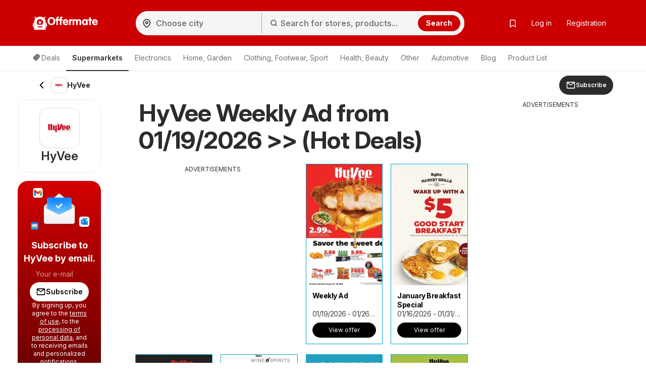

--- FILE ---
content_type: text/html; charset=UTF-8
request_url: https://www.offermate.us/hyvee/
body_size: 58383
content:
<!DOCTYPE html><html lang="en-US"><head><meta charset="utf-8"><script>var _COOKIES = {};function loadCookies() {_COOKIES = {};const ca = document.cookie.split(';');for (var i = 0; i < ca.length; i++) {const cv = ca[i].split('=');if (cv.length > 1) {_COOKIES[cv[0].trim()] = cv[1].trim();}}}loadCookies();if ("marketing-cookies-allowed" in _COOKIES && _COOKIES["marketing-cookies-allowed"] == 0) {(adsbygoogle = window.adsbygoogle || []).requestNonPersonalizedAds = 1;}if ("performance-cookies-allowed" in _COOKIES && _COOKIES["performance-cookies-allowed"] == 0) {window['ga-disable-UA-24834420-23'] = true;}var submittedCatcher = false;window.dataLayer = window.dataLayer || [];dataLayer.push({'IP address': '98.160.151.139', page_group: 'shop/index', user_logged: '0', user_id: '' });window.googletag = window.googletag || {cmd: [] };googletag.cmd.push(function() {googletag.pubads().setTargeting('pggrp', 'shop/index');});</script><title>HyVee Hot Deals this week 01/19/2026 &gt;&gt; Weekly AD</title><base href="/"><meta name="theme-color" content="#cc0000"><meta http-equiv="X-UA-Compatible" content="IE=edge"><meta http-equiv="x-dns-prefetch-control" content="on"><meta name="viewport" content="width=device-width, initial-scale=1.0, maximum-scale=5.0, minimum-scale=1.0"><meta name="google-site-verification" content="SMTjCjT9u5Y0vLjF1TPRRDeTdKHeE0NWBP8UYkCfNkE"><meta name="google-signin-scope" content="profile email"><meta name="google-signin-client_id" content="532977351175-omk3chpc44fisrgenpjdjb5hek641nkk.apps.googleusercontent.com"><meta name="csrf-param" content="_csrf"><meta name="csrf-token" content="euxMljV7d1SVodru6k7yKly4-Y90WGoU_fgsN0XbAsEviC7vYk40EvaWj5jYCsdMb5W6uiAyInnPlBpjdLRR9w=="><meta name="robots" content="index, follow"><meta name="description" content="Don&#039;t miss out on HyVee&#039;s hot deals this week! HyVee Weekly AD ⏳ from 01/19/2026 ⏳ has everything you need at unbeatable prices. Shop now and save!"><meta property="og:type" content="website"><meta property="og:locale" content="en_US"><meta property="og:site_name" content="Offermate"><meta property="og:url" content="https://www.offermate.us/hyvee/"><meta property="og:title" content="HyVee Hot Deals this week 01/19/2026 &gt;&gt; Weekly AD"><meta property="og:description" content="Don&#039;t miss out on HyVee&#039;s hot deals this week! HyVee Weekly AD ⏳ from 01/19/2026 ⏳ has everything you need at unbeatable prices. Shop now and save!"><meta property="og:image" content="https://na.leafletscdns.com/thumbor/nJ3mTjmzywcvGynTV6TyeeV3hUI=/0x0/filters:format(webp):quality(65)/us/data/224/logo.png?706204f2e67bbcd21a7b902dc503070d"><link href="//na.leafletscdns.com" rel="dns-prefetch"><link href="//na.leafletscdns.com" rel="preconnect"><link href="//na.leafletscdns.com" rel="preconnect" crossorigin="anonymous"><link href="https://www.offermate.us/hyvee/" rel="canonical"><link type="image/x-icon" href="/favicon/favicon.ico" rel="icon"><link type="image/svg+xml" href="/favicon/favicon.svg" rel="icon"><link href="/img/maskot/pwa/icon180_maskable.png" rel="apple-touch-icon" sizes="180x180"><script src="/ads-static-js/?t=_1765201340" async></script><script src="/js/joined/necessary.min.js?t=e5acd49f84b2af7bcb614ac3ef495b36"></script><script src="https://na.leafletscdns.com/us/assets/3d573ccf/js/frontendLogger.js?chs=87f003bcfa7643bf4ef1fc8717157ec9"></script><script>var jsContentGenerator = jsContentGenerator || [];window.hyperAds = window.hyperAds || {cmd: []};hyperAds.cmd.push(function() {HyperAds.adsenseCustomChannelsMap = {"ts:cpc":"6120912258","ts:boost":"2132215997","ts:ot":"5255856487","ts:cpc:b":"3727321238","ts:cpc:g":"5040402901","ts:cpc:f":"2820609264","b:hr:0":"7600548254","b:hr:1":"3373566627","b:hr:2":"1593581090","b:hr:3":"1456381114","b:hr:4":"9045491865","b:hr:5":"8993520976","b:hr:6":"8530486549","b:hr:7":"7732410199","b:hr:8":"5204054436","b:hr:9":"7967417754","b:hr:10":"5054275962","b:hr:11":"6419328523","b:hr:12":"5106246857","b:hr:13":"8255154374","b:hr:14":"1621501257","b:hr:15":"9088927735","b:hr:16":"1115030952","b:hr:17":"8801949285","b:hr:18":"6462764396","b:hr:19":"1073237734","b:hr:20":"7447074390","b:hr:21":"7995337918","b:hr:22":"6682256247","b:hr:23":"6133992721","g:hr:0":"1226711599","g:hr:1":"9718014511","g:hr:2":"1839524494","g:hr:3":"2307896965","g:hr:4":"2052708106","g:hr:5":"9747403284","g:hr:6":"4315909369","g:hr:7":"8426544768","g:hr:8":"1741716918","g:hr:9":"5800381429","g:hr:10":"4487299751","g:hr:11":"9376664356","g:hr:12":"4274116149","g:hr:13":"4686648291","g:hr:14":"9334871131","g:hr:15":"5532826106","g:hr:16":"6750501017","g:hr:17":"4124337671","g:hr:18":"1498174338","g:hr:19":"6095894898","g:hr:20":"4782813224","g:hr:21":"6610900219","g:hr:22":"6558929329","g:hr:23":"5297818543","f:hr:0":"1925318545","f:hr:1":"5957489940","f:hr:2":"5742701674","f:hr:3":"4000817540","f:hr:4":"9705163266","f:hr:5":"5520114478","f:hr:6":"9061572531","f:hr:7":"9270274333","f:hr:8":"6979152912","f:hr:9":"1196343197","f:hr:10":"6986073530","f:hr:11":"5672991869","f:hr:12":"8870000840","f:hr:13":"9420665180","f:hr:14":"3039907905","f:hr:15":"8107583514","f:hr:16":"2702379440","f:hr:17":"2232440302","f:hr:18":"6147634587","f:hr:19":"4944016519","f:hr:20":"3139754917","f:hr:21":"7765620972","f:hr:22":"1726826233","f:hr:23":"3630934848","hr:0":"6565068729","hr:1":"2771860036","hr:2":"4251666507","hr:3":"2438121456","hr:4":"2780433044","hr:5":"9933468096","hr:6":"5181604791","hr:7":"3868523124","hr:8":"8929278116","hr:9":"5994223085","hr:10":"4990033108","hr:11":"3676951433","hr:12":"1050788096","hr:13":"8428814736","hr:14":"7083943473","hr:15":"7115733066","hr:16":"6147202101","hr:17":"4798461414","hr:18":"2397289668","hr:19":"8546134739","hr:20":"8771126324","hr:21":"2984916364","hr:22":"3521038768","hr:23":"7041481374","pggrp:brochure\/index":"3862883762","pggrp:partner-brochure\/brochure":"3862883762","pggrp:shop\/index":"9892636301","pggrp:shop\/with-city":"9892636301","pggrp:category\/index":"9849707618","pggrp:site\/index":"8536625947"}});window.dataLayer = window.dataLayer || [];dataLayer.push({shopName: "HyVee", shopId: "224", categoryName: "Supermarkets", categoryId: "11" });window.googletag = window.googletag || {cmd: []};googletag.cmd.push(function() {googletag.pubads().setTargeting("shop", "HyVee");googletag.pubads().setTargeting("catid", "11");});var topShopsMonitoring = [19,165,69];window.brochureTemplateData = {"translate":{"brochure":{"show":"Display","showBrochure":"View offer","showOffer":"View offer","showPage":"View page","toShop":"To the shop","ribbonNew":"NEW","remainingDays":"Days left: {days}","price":"Weekly Ad Price"},"favoriteBrochures":{"text":"Favourite offers and catalogues"}},"additional":{"shop":{"id":224},"brochure":{"curlImage":"https:\/\/na.leafletscdns.com\/us\/img\/page-curl.png"}}};window.shopAjaxRender = "index";window.frontendLoggerUrl = '/ajax/frontend-logger';window.ab_test_js = window.ab_test_js || [];ab_test_js.push(() => {ab_test_js.set([], []);});window.googletag = window.googletag || {cmd: []};ab_test_js.push(() => {ab_test_js.onSet((v) => {googletag.cmd.push(() => {var abt = googletag.pubads().getTargeting('abt');abt.push(v.id+':'+v.version.id);googletag.pubads().setTargeting('abt', abt)})})});window.hyper_cmp = window.hyper_cmp || []; hyper_cmp.push(() => {hyper_cmp.run([{"move":false,"move_page":"brochure","type":1,"weight":100}]);});window.hyperAds = window.hyperAds || {};hyperAds.cmd = hyperAds.cmd || [];hyperAds.cmd.push(function() {HyperAds.customData.pggrp = 'shop/index'});var env = "prod";var env = "prod";const deployVersion = "1768817954";var jsContentGenerator = jsContentGenerator || [];const preloader = "https://na.leafletscdns.com/us/img/preloader.gif";const tick = "https://na.leafletscdns.com/us/img/tick.svg";const noImgSrc = "https://na.leafletscdns.com/us/img/no-img.jpg";const logged = 0;const hasElevatedAccess = 0;const shop_id = 224;const shop_name = "HyVee";const shop_background_color = "#cc0000";const shop_category_id = "11";const shop_category_name = "Supermarkets";const searchJsonUrl = "/site/ac-json/";const searchRouteUrl = "/site/ac-log/";const searchHomeUrl = "/";const loadMenuItemsUrl = "/api/get-menu-items/";const modalContactForm0 = "/ajax/modal-contact-form-0/";const modalContactForm1 = "/ajax/faq-contact-modal-form/";const registrationForm = "/ajax/registration/";const loginForm = "/ajax/login/";const singledayBanner = "/ajax/singleday-banner/";const getExternalScriptUrl = "/external-script/external-script/";const getPartnerBrochureByBranch = "/api/partner-brochure/";var getGeolocationJsonUrl = "/api/get-geolocation/";const animateCssLink = "https://na.leafletscdns.com/us/css/static/animate.css?t=3097023a34527db45ca82fbaacc793c8";const wrapperTxt = "More";var countryCode = "US";const languageCode = "en";var catcher_welcome_heading = "Welcome";var catcher_welcome_text = "Enter your password:";var catcher_close_modal = "Close";var kimbinoBanner = false;var voucherPopUpModalLink = "/ajax/voucher-popup";var secretBrochureRedirectLink = "/redirect/offer/";var registrationEnabled = "1";var webpEnable = "1";const subscribeShopsLink = "/ajax/subscribe-shops/";const topShopsLink = "/ajax/get-top-shops/";const regListSvg = "https://na.leafletscdns.com/us/img/obalka-LET.svg";const secretBrochureModalApi = "/_api/v1/leaflet/secret-brochure-modal/";var catcher_close_modal = "Close";var favourite_shops_text = "Favourite stores";var popular_products_text = "Popular products";var translatedUrlDetail = "detail";var bubText = "The most popular offer today";var bubTextOpen = "Open offer";var shopExtendedVisualNew = "Current Weekly Ad";var ua = navigator.userAgent.toLowerCase();var isAndroid = ua.indexOf("android") > -1;var cookie_bar_cookies = [ "performance-cookies-allowed", "marketing-cookies-allowed" ];var scriptResource = scriptResource || [];var styleResource = styleResource || [];var jsCode = jsCode || [];var bookmarksUrl = "/saved/";var jsTranslateReg = {rec_social_btn : "Continue to website", rec_social_h2 : "Congratulations, registration completed successfully.", rec_shop_h2 : "Set up a subscription to offers from your favourite stores and get great deals directly in the mail.", rec_shop_save_btn : "Save", rec_shop_skip_btn : "Set later", rec_email_h2 : "Only one more step left", rec_email_text : "A registration confirmation has been sent to your email to activate your account.", };var jsTranslateText = {"subscribeWithoutRegistration":{"title_1":"Sign up for %SHOP% Weekly Ads","placeholder_email":"Your e-mail","error_email":"Invalid email address.","empty_email":"Enter your email address","standard_error_message":"An error occurred during subscription. Try again later.","subscribe":"Subscribe","bot_human_control_failed":"Nepodarilo sa overiť, že nie ste robot.","disclaimer":"By signing up, you agree to the <a href=\"https:\/\/d34seexzbffcio.cloudfront.net\/8526d90bf0a1e57f461809a5052de4236747204c661ad.pdf\" target=\"_blank\">terms of use<\/a>, to the <a href=\"https:\/\/d34seexzbffcio.cloudfront.net\/a6071486026bb3da4186fdaffe7e13d468529e9ea4c08.pdf\" target=\"_blank\">processing of personal data<\/a>, and to receiving emails and personalized notifications."},"infinityLeaflet":{"title":"See next offer","buttonApprove":"View offer","buttonDecline":"Cancel"},"exitPage":{"title":"Exkluzívna ponuka","text":"Nezmeškaj špeciálnu ponuku dňa","button":"Objaviť ponuku"},"bonusPage":{"nextBonus":"Another bonus","bonus":"Bonus","toBrochure":"Continue to the leaflet"},"scrollReader":{"next_leaflets_title":"Other offers","next_leaflets_button":"Display"},"toaster":{"subscribe_added":"The store was successfully added to Followed Stores","subscribe_removed":"Shop subscription has been cancelled.","undo":"Back","save":"Save","page_saved":"Specials has been saved.","page_removed":"Specials has been removed.","page_already_saved":"The specials are already in your favorites.","saved":"Saved","show":"Display"},"search":{"empty_results":"We couldn't find any results for that term."}};var suggestedDomains = ["@gmail.com","@icloud.com","@outlook.com","@yahoo.com"];var brazeSettings = {"isEnabled":false,"endpoint":"sdk.fra-02.braze.eu","apiKey":"74da74af-c956-4e11-bfa6-abc40be5a472","externalId":""}; if ('SharedWorker' in window) {window.sharedWorkerPath = '/js/shared-worker' + (env === 'prod' ? '.min': '') + '.js?v=' + deployVersion;window.sharedWorker = new SharedWorker(window.sharedWorkerPath, { name: 'hyperia:let:shared-worker' });window.sharedWorker.port.start();} else {window.sharedWorker = null;}var beta_partner_force_prod_api =0;var esSearchJsonUrl = "/search/ajax/";var esSearchRedirectUrl = "/search/";const esSearchError = "Search error";const esSearching = "Searching";const esSearchImg ='<?xml version="1.0" encoding="UTF-8" standalone="no"?><svg xmlns:svg="http://www.w3.org/2000/svg" xmlns="http://www.w3.org/2000/svg" xmlns:xlink="http://www.w3.org/1999/xlink" version="1.0" width="35px" height="35px" viewBox="0 0 128 128" xml:space="preserve" style="margin: 8px 20px;"><g><path d="M75.4 126.63a11.43 11.43 0 0 1-2.1-22.65 40.9 40.9 0 0 0 30.5-30.6 11.4 11.4 0 1 1 22.27 4.87h.02a63.77 63.77 0 0 1-47.8 48.05v-.02a11.38 11.38 0 0 1-2.93.37z" fill="#00A3D1" fill-opacity="1"/><animateTransform attributeName="transform" type="rotate" from="0 64 64" to="360 64 64" dur="1000ms" repeatCount="indefinite"></animateTransform></g></svg>';const esSearchImgDone = "https://na.leafletscdns.com/us/img/icons/taska.svg";const esSearchEnabled = true;const FB_APP_ID = "353285868421424";const FACEBOOK_PAGE = "https://www.facebook.com/profile.php?id=211014615438036";const FACEBOOK_PAGE_AJAX = "/ajax/fb-page/";const FB_LANG = "en_US";const fireStrategyEvent = true;const isActualPageShopPage = true;const signupUrl = "/registration/";const GTM_ID = "GTM-MH37JX9F";var IS_GUEST = true;var PROCESS_CATCHER_A_TAG_EVENT = true;var shop_geolocation_enabled = true;var brochures_mode = false;var active_top_branches = false;var active_top_branches = false;var branch_source = 1;var brochure_page_source = 1;var partner_id = null;var let_country = "us";var capital_city = "Washington, D.C.";var capital_coords = {"lat":38.89511,"lon":-77.03637};var haem = null;var urid = null;var branchesAreActive = 1;var taUrl = "https://tracker.prod.ams3.k8s.hyperia.sk/api/v1";</script><meta name="fo-verify" content="6c135c5b-bf37-496d-a55a-b1c139bb93ad"><script type="application/ld+json">{"@context":"http://schema.org","itemListElement":[{"endDate":"2026-01-26","startDate":"2026-01-19","location":{"address":{"name":"HyVee United States","@type":"PostalAddress"},"url":"https://www.offermate.us/hyvee/","image":"https://na.leafletscdns.com/thumbor/nJ3mTjmzywcvGynTV6TyeeV3hUI=/0x0/filters:format(webp):quality(65)/us/data/224/logo.png?706204f2e67bbcd21a7b902dc503070d","name":"HyVee Hot Deals this week 01/19/2026 >> Weekly AD","@type":"Place"},"performer":{"name":"HyVee United States","@type":"Organization"},"image":"https://na.leafletscdns.com/thumbor/ojlo2U8XPaVT4i19r5tJhAOeF5k=/260x260/center/top/filters:format(webp):quality(65)/us/data/224/219249/0.jpg","name":"HyVee offer from 01/19/2026 Weekly Ad","url":"https://www.offermate.us/hyvee/weekly-ad-from-monday-19-01-2026-219249/","description":"The HyVee store offer with the current offer of discounted products.","@type":"SaleEvent"},{"endDate":"2026-01-31","startDate":"2026-01-16","location":{"address":{"name":"HyVee United States","@type":"PostalAddress"},"url":"https://www.offermate.us/hyvee/","image":"https://na.leafletscdns.com/thumbor/nJ3mTjmzywcvGynTV6TyeeV3hUI=/0x0/filters:format(webp):quality(65)/us/data/224/logo.png?706204f2e67bbcd21a7b902dc503070d","name":"HyVee Hot Deals this week 01/19/2026 >> Weekly AD","@type":"Place"},"performer":{"name":"HyVee United States","@type":"Organization"},"image":"https://na.leafletscdns.com/thumbor/SJMci241fBoC8Zxd0leTwNcZZig=/260x260/center/top/filters:format(webp):quality(65)/us/data/224/219255/0.jpg","name":"HyVee offer from 01/16/2026 January Breakfast Special","url":"https://www.offermate.us/hyvee/january-breakfast-special-from-friday-16-01-2026-219255/","description":"The HyVee store offer with the current offer of discounted products.","@type":"SaleEvent"},{"endDate":"2026-02-02","startDate":"2026-01-16","location":{"address":{"name":"HyVee United States","@type":"PostalAddress"},"url":"https://www.offermate.us/hyvee/","image":"https://na.leafletscdns.com/thumbor/nJ3mTjmzywcvGynTV6TyeeV3hUI=/0x0/filters:format(webp):quality(65)/us/data/224/logo.png?706204f2e67bbcd21a7b902dc503070d","name":"HyVee Hot Deals this week 01/19/2026 >> Weekly AD","@type":"Place"},"performer":{"name":"HyVee United States","@type":"Organization"},"image":"https://na.leafletscdns.com/thumbor/aQDsq9UdataEL2k6FjneyrqAP8Q=/260x260/center/top/filters:format(webp):quality(65)/us/data/224/219252/0.jpg","name":"HyVee offer from 01/16/2026 HyChi Weekend Special","url":"https://www.offermate.us/hyvee/hychi-weekend-special-from-friday-16-01-2026-219252/","description":"The HyVee store offer with the current offer of discounted products.","@type":"SaleEvent"},{"endDate":"2027-01-12","startDate":"2026-01-15","location":{"address":{"name":"HyVee United States","@type":"PostalAddress"},"url":"https://www.offermate.us/hyvee/","image":"https://na.leafletscdns.com/thumbor/nJ3mTjmzywcvGynTV6TyeeV3hUI=/0x0/filters:format(webp):quality(65)/us/data/224/logo.png?706204f2e67bbcd21a7b902dc503070d","name":"HyVee Hot Deals this week 01/19/2026 >> Weekly AD","@type":"Place"},"performer":{"name":"HyVee United States","@type":"Organization"},"image":"https://na.leafletscdns.com/thumbor/rVZvpncZC3lLPxDL_9-nIqZQ0j4=/260x260/center/top/filters:format(webp):quality(65)/us/data/224/218112/0.jpg","name":"HyVee offer from 01/15/2026 Thirsty Thursday","url":"https://www.offermate.us/hyvee/thirsty-thursday-from-thursday-15-01-2026-218112/","description":"The HyVee store offer with the current offer of discounted products.","@type":"SaleEvent"}],"@type":"OfferCatalog"}</script><link rel="manifest" href="/manifest.json"> <link rel="preconnect" href="https://fonts.googleapis.com"><link rel="preconnect" href="https://fonts.gstatic.com" crossorigin><link rel="preload" as="font" type="font/woff2" href="/fonts/brand/eff2406427522388f49a0c90b25ccf0a.woff2" crossorigin><link rel="preload" as="font" type="font/woff" href="/fonts/brand/eff2406427522388f49a0c90b25ccf0a.woff" crossorigin><link rel="preload" as="style" href="https://fonts.googleapis.com/css2?family=Inter:ital,opsz,wght@0,14..32,100..900;1,14..32,100..900&display=swap"><link rel="stylesheet" onload="this.media='all'" href="https://fonts.googleapis.com/css2?family=Inter:ital,opsz,wght@0,14..32,100..900;1,14..32,100..900&display=swap"><noscript><link rel="stylesheet" href="https://fonts.googleapis.com/css2?family=Inter:ital,opsz,wght@0,14..32,100..900;1,14..32,100..900&display=swap"></noscript><link rel="stylesheet" href="https://cdnjs.cloudflare.com/ajax/libs/izitoast/1.4.0/css/iziToast.min.css"><script src="https://cdnjs.cloudflare.com/ajax/libs/izitoast/1.4.0/js/iziToast.min.js" defer></script><style>.lang-en.letaky-grid .grid-item.grid-item-old .img-container:after {background: url(../img/neaktual-en.png) top left no-repeat;}@font-face{font-family: "CheGuevara Barry";src: url("/fonts/brand/eff2406427522388f49a0c90b25ccf0a.eot");src: url("/fonts/brand/eff2406427522388f49a0c90b25ccf0a.eot?#iefix")format("embedded-opentype"), url("/fonts/brand/eff2406427522388f49a0c90b25ccf0a.woff")format("woff"), url("/fonts/brand/eff2406427522388f49a0c90b25ccf0a.woff2")format("woff2"), url("/fonts/brand/eff2406427522388f49a0c90b25ccf0a.ttf")format("truetype"), url("/fonts/brand/eff2406427522388f49a0c90b25ccf0a.svg#CheGuevara Barry")format("svg");font-weight:normal;font-style:normal;font-display:swap;}/* fontello */ @font-face {font-family: 'fontello';font-display: fallback;src: url('/fonts/fontello/font/fontello.eot?74078554');src: url('/fonts/fontello/font/fontello.eot?74078554#iefix') format('embedded-opentype'), url('/fonts/fontello/font/fontello.woff2?74855797') format('woff2'), url('/fonts/fontello/font/fontello.woff?74078554') format('woff'), url('/fonts/fontello/font/fontello.ttf?74078554') format('truetype'), url('/fonts/fontello/font/fontello.svg?74078554#fontello') format('svg');font-weight: normal;font-style: normal;}</style><style>﻿.row{margin-right:-15px;margin-left:-15px}.row:before,.row:after{display:table;content:" "}.row:after{clear:both}.col-sm-2,.col-md-2,.col-xs-3,.col-sm-3,.col-md-3,.col-lg-3,.col-sm-4,.col-md-4,.col-lg-4,.col-sm-5,.col-md-5,.col-lg-5,.col-xs-6,.col-sm-6,.col-md-6,.col-lg-6,.col-sm-7,.col-md-7,.col-sm-8,.col-md-8,.col-lg-8,.col-xs-9,.col-md-9,.col-lg-9,.col-sm-10,.col-xs-12,.col-sm-12,.col-md-12,.col-lg-12{position:relative;min-height:1px;padding-right:15px;padding-left:15px}.col-xs-3,.col-xs-6,.col-xs-9,.col-xs-12{float:left}.col-xs-12{width:100%}.col-xs-9{width:75%}.col-xs-6{width:50%}.col-xs-3{width:25%}@media all and (min-width: 768px){.col-sm-2,.col-sm-3,.col-sm-4,.col-sm-5,.col-sm-6,.col-sm-7,.col-sm-8,.col-sm-10,.col-sm-12{float:left}.col-sm-12{width:100%}.col-sm-10{width:83.33333333%}.col-sm-8{width:66.66666667%}.col-sm-7{width:58.33333333%}.col-sm-6{width:50%}.col-sm-5{width:41.66666667%}.col-sm-4{width:33.33333333%}.col-sm-3{width:25%}.col-sm-2{width:16.66666667%}.col-sm-offset-4{margin-left:33.33333333%}.col-sm-offset-2{margin-left:16.66666667%}}@media all and (min-width: 1025px){.col-md-2,.col-md-3,.col-md-4,.col-md-5,.col-md-6,.col-md-7,.col-md-8,.col-md-9,.col-md-12{float:left}.col-md-12{width:100%}.col-md-9{width:75%}.col-md-8{width:66.66666667%}.col-md-7{width:58.33333333%}.col-md-6{width:50%}.col-md-5{width:41.66666667%}.col-md-4{width:33.33333333%}.col-md-3{width:25%}.col-md-2{width:16.66666667%}.col-md-offset-3{margin-left:25%}.col-md-offset-2{margin-left:16.66666667%}}@media all and (min-width: 1200px){.col-lg-3,.col-lg-4,.col-lg-5,.col-lg-6,.col-lg-8,.col-lg-9,.col-lg-12{float:left}.col-lg-12{width:100%}.col-lg-9{width:75%}.col-lg-8{width:66.66666667%}.col-lg-6{width:50%}.col-lg-5{width:41.66666667%}.col-lg-4{width:33.33333333%}.col-lg-3{width:25%}}.col-xl-2,.col-xl-3,.col-xl-4,.col-xl-6,.col-xl-8,.col-xl-9,.col-xl-10,.col-xl-12{position:relative;min-height:1px;padding-left:15px;padding-right:15px}@media all and (min-width: 1510px){.col-xl-2,.col-xl-3,.col-xl-4,.col-xl-6,.col-xl-8,.col-xl-9,.col-xl-10,.col-xl-12{float:left}}@media(min-width: 1510px){.col-xl-12{width:100%}.col-xl-10{width:83.33333333%}.col-xl-9{width:75%}.col-xl-8{width:66.66666667%}.col-xl-6{width:50%}.col-xl-4{width:33.33333333%}.col-xl-3{width:25%}.col-xl-2{width:16.66666667%}.col-xl-offset-3{margin-left:25%}}@media all and (min-width: 768px){.navbar-collapse.collapse{display:none !important;overflow:visible !important}.navbar-collapse.in{overflow-y:auto;display:block !important}.navbar-header{float:none}}@media all and (min-width: 1025px){.navbar-collapse.collapse{display:block !important;height:auto !important;padding-bottom:0;overflow:visible !important}.navbar-collapse{width:auto;border-top:0;-webkit-box-shadow:none;box-shadow:none}.navbar-header{float:left}}.subheader{height:56px;display:flex;align-items:center;justify-content:space-between;user-select:none}.subheader>.container{display:flex;padding:0 !important}@media all and (max-width: 1024px){.subheader>.container{padding:0 16px !important}}.subheader>.container .arrow-back{display:inline-flex;justify-content:center;align-items:center;padding:8px;flex-shrink:0}.subheader>.container .arrow-back img{transform:rotate(90deg)}.subheader>.container .current-section{display:flex;align-items:center;flex:1;gap:8px;flex:1 1 auto;min-width:0;overflow:hidden}.subheader>.container .current-section .frame{display:inline-flex;justify-content:center;align-items:center;position:relative;width:32px;height:32px;border-radius:8px;border:.5px solid rgba(0,0,0,.15)}.subheader>.container .current-section .frame img{height:33.3333333333%}.subheader>.container .current-section span{display:inline-block;padding-right:8px;color:#2c2c2c;font-size:14px;font-weight:700;line-height:20px;overflow:hidden;text-overflow:ellipsis;display:-webkit-box;-webkit-line-clamp:1;-webkit-box-orient:vertical}.subheader>.container .btn{display:flex;align-items:center;justify-content:center;flex-shrink:0}html{font-family:sans-serif;-ms-text-size-adjust:100%;-webkit-text-size-adjust:100%;-webkit-font-smoothing:antialiased;-moz-osx-font-smoothing:grayscale;text-rendering:optimizeLegibility}body{margin:0;font-family:"Inter",-apple-system,BlinkMacSystemFont,Segoe UI,Roboto,Helvetica Neue,Arial,Noto Sans,Liberation Sans,sans-serif,Apple Color Emoji,Segoe UI Emoji,Segoe UI Symbol,Noto Color Emoji;background:#fff;color:#333;padding-right:0px !important;font-size:14px;line-height:1.42857143;letter-spacing:-0.05cap}@supports(-webkit-overflow-scrolling: touch){body{padding:0px !important}}*{-webkit-box-sizing:border-box;-moz-box-sizing:border-box;box-sizing:border-box}article,aside,details,figcaption,figure,footer,header,hgroup,main,menu,nav,section,summary{display:block}audio,canvas,progress,video{display:inline-block;vertical-align:baseline}audio:not([controls]){display:none;height:0}[hidden],template{display:none}a{background-color:rgba(0,0,0,0)}a:active,a:hover{outline:0}b,strong{font-weight:bold}h1{font-size:2em;margin:.67em 0}small{font-size:80%}img{border:0}svg:not(:root){overflow:hidden}hr{box-sizing:content-box;height:0}button,input,optgroup,select,textarea{color:inherit;font:inherit;margin:0}button{overflow:visible}button,select{text-transform:none}button,html input[type=button],input[type=reset],input[type=submit]{-webkit-appearance:button;cursor:pointer}button[disabled],html input[disabled]{cursor:default}button::-moz-focus-inner,input::-moz-focus-inner{border:0;padding:0}input{line-height:normal}input[type=checkbox],input[type=radio]{box-sizing:border-box;padding:0}input[type=number]::-webkit-inner-spin-button,input[type=number]::-webkit-outer-spin-button{height:auto}input[type=search]{-webkit-appearance:textfield;box-sizing:content-box}input[type=search]::-webkit-search-cancel-button,input[type=search]::-webkit-search-decoration{-webkit-appearance:none}fieldset{border:1px solid silver;margin:0 2px;padding:.35em .625em .75em}legend{border:0;padding:0}textarea{overflow:auto}table{border-collapse:collapse;border-spacing:0}td,th{padding:0}.img-container img{max-width:100%;vertical-align:middle}.wow{visibility:hidden}.mt0{margin-top:0px}.mt5{margin-top:5px}.mt10{margin-top:10px}.mt15{margin-top:15px}.mt20{margin-top:20px}.mt25{margin-top:25px}.mt30{margin-top:30px}.mt40{margin-top:40px}.mb0{margin-bottom:0px}.mb5{margin-bottom:5px}.mb10{margin-bottom:10px}.mb15{margin-bottom:15px}.mb20{margin-bottom:20px}.mb25{margin-bottom:25px}.mb30{margin-bottom:30px}.mb40{margin-bottom:40px}.pt0{padding-top:0px}.pt5{padding-top:5px}.pt10{padding-top:10px}.pt15{padding-top:15px}.pt20{padding-top:20px}.pt25{padding-top:25px}.pt30{padding-top:30px}.pt40{padding-top:40px}.pb0{padding-bottom:0px}.pb5{padding-bottom:5px}.pb10{padding-bottom:10px}.pb15{padding-bottom:15px}.pb20{padding-bottom:20px}.pb25{padding-bottom:25px}.pb30{padding-bottom:30px}.pb40{padding-bottom:40px}.nomargin{margin:0 !important}.nopadding{padding:0 !important}.border-top-light{border-top:1px solid hsla(0,0%,100%,.15)}.border-top-dark{border-top:1px solid rgba(0,0,0,.12)}.border-bottom-light{border-bottom:1px solid hsla(0,0%,100%,.15)}.border-bottom-dark{border-bottom:1px solid rgba(0,0,0,.12)}.hide,.hidden{display:none !important}.show{display:block !important}.affix{position:fixed}.pull-right{float:right !important}.pull-left{float:left !important}.visible-xxs-phone,.visible-xxs-inlineblock{display:none}.text-left{text-align:left}.text-right{text-align:right}.text-center{text-align:center}.text-muted{color:hsl(0,0%,58.3333333333%)}.text-primary{color:#00a3d1}.text-success{color:hsl(120,48.031496063%,45.1960784314%)}.text-warning{color:orange}.text-grey{color:#aaa}.text-danger{color:#d80000}.bg-primary{background-color:#00a3d1}.bg-success{background-color:#43bd43}.bg-warning{background-color:#ff5c2e}.bg-light{background-color:#edfbff}.v-centering{display:table;width:100%;height:100%;table-layout:fixed}.v-centering .t-cell{display:table-cell;vertical-align:middle}.visible-phone{display:none !important}@media all and (max-width: 479px){.visible-phone{display:block !important}.hidden-phone{display:none !important}}@media all and (max-width: 350px){.hidden-xxs-phone{display:none !important}.visible-xxs-phone{display:block !important}.visible-xxs-inlineblock{display:inline-block !important}}.visible-xs,.visible-xs-block,.visible-xs-inline-block,.visible-sm,.visible-sm-block,.visible-sm-inline-block,.visible-md,.visible-md-block,.visible-md-inline-block,.visible-lg,.visible-lg-block,.visible-lg-inline-block{display:none !important}@media all and (max-width: 767px){.visible-xs{display:block !important}}@media all and (max-width: 767px){.visible-xs-block{display:block !important}}@media all and (max-width: 767px){.visible-xs-inline-block{display:inline-block !important}}@media all and (max-width: 1024px){.visible-sm{display:block !important}}@media all and (max-width: 1024px){.visible-sm-block{display:block !important}}@media all and (max-width: 1024px){.visible-sm-inline-block{display:inline-block !important}}@media all and (min-width: 1025px){.visible-md{display:block !important}}@media all and (min-width: 1025px){.visible-md-block{display:block !important}}@media all and (min-width: 1025px){.visible-md-inline-block{display:inline-block !important}}@media all and (min-width: 1200px){.visible-lg{display:block !important}}@media all and (min-width: 1200px){.visible-lg-block{display:block !important}}@media all and (min-width: 1200px){.visible-lg-inline-block{display:inline-block !important}}@media all and (max-width: 767px){.hidden-xs{display:none !important}}@media all and (max-width: 1024px){.hidden-sm{display:none !important}}@media all and (min-width: 1025px){.hidden-md{display:none !important}}@media all and (min-width: 1200px){.hidden-lg{display:none !important}}@media all and (max-width: 767px){.text-center-sm{text-align:center}}@media all and (max-width: 1024px){.text-center-md{text-align:center}}@media all and (min-width: 1200px){.hidden-xl{display:block !important}.hidden-lg{display:none !important}}@media all and (min-width: 1510px){.hidden-lg{display:block !important}.hidden-md.hidden-lg{display:block}.hidden-xl{display:none !important}}.clearfix:before,.clearfix:after{display:table;content:" "}.clearfix:after{clear:both}.fade{opacity:0;-webkit-transition:opacity 0.15s linear;-ms-transition:opacity 0.15s linear;-moz-transition:opacity 0.15s linear;-o-transition:opacity 0.15s linear;transition:opacity 0.15s linear}.fade.in{opacity:1}.collapse{display:none}.collapse.in{display:block}tr.collapse.in{display:table-row}tbody.collapse.in{display:table-row-group}.collapsing{position:relative;height:0;overflow:hidden;transition:height .35s ease,visibility .35s ease;-webkit-transition:height .35s ease,visibility .35s ease;-moz-transition:height .35s ease,visibility .35s ease}.fs-16{font-size:16px}html{scroll-behavior:smooth}html body{min-height:100vh;display:flex;flex-flow:column}.btn,.lead,.title,h1,h2,h3,h4,.quasi-h1,.quasi-h2{font-family:"Inter"}h1,h2,.quasi-h1,.quasi-h2{letter-spacing:-0.5px}h1,h2,h3,h4,h5,h6,.quasi-h1,.quasi-h2{line-height:1.1;color:inherit}h1,h2,h3,.quasi-h1,.quasi-h2{margin-top:20px;margin-bottom:10px;font-weight:normal}h1,.quasi-h1{font-size:32px;margin-bottom:20px}h2,.quasi-h2{font-size:26px;margin-bottom:20px}h3,.quasi-h3{font-size:20px;margin-bottom:16px}@media all and (max-width: 479px){h3,.quasi-h3{font-size:20px;margin-bottom:14px}}h4{font-size:18px;margin-bottom:10px;margin-top:10px}p{margin:0 0 10px}footer{margin-top:auto}footer .slogan{font-size:12px}@media all and (max-width: 768px){footer .project-logo{justify-content:center}}.lead{font-weight:300;line-height:1.4;font-size:18px;margin-bottom:20px}@media all and (max-width: 479px){.lead{font-size:16px}}a{text-decoration:none;color:#2c2c2c;-webkit-transition:0.2s all;-ms-transition:0.2s all;-moz-transition:0.2s all;-o-transition:0.2s all;transition:0.2s all}a:hover{text-decoration:underline;color:rgb(18.5,18.5,18.5)}a.disabled{color:#ddd}ul,ol{margin-top:0;margin-bottom:10px}ul ul,ul ol,ol ul,ol ol{margin-bottom:0}ul.list-unstyled,ol.list-unstyled{padding-left:0;list-style:none}ul.list-inline,ol.list-inline{padding-left:0;list-style:none;margin-left:-5px}ul.list-inline>li,ol.list-inline>li{display:inline-block;padding-right:5px;padding-left:5px}ul.list-default{margin-bottom:0}ul.list-default li{margin-bottom:4px;padding-left:15px}ul.list-default li a{color:#333}ul.list-default li a:hover{color:#2b8ab0}ul.list-default li a:before{font-family:fontello;content:"";margin-left:-15px;float:left}hr{margin-top:20px;margin-bottom:20px;border:0;border-top:1px solid #eee}.the-page{position:relative}.the-page.breadcrumbs-padding{padding-top:32px}main{margin:0;width:100%;overflow:hidden}main.no-breadcrumbs{padding-top:25px}main.no-breadcrumbs h1{margin-top:0}.container{margin-right:auto;margin-left:auto;padding-left:15px;padding-right:15px}@media(min-width: 767px){.container{width:auto}}@media all and (min-width: 1025px){.container{width:820px;position:relative;right:90px}.the-page{min-height:700px}footer .container,.header-wrapper .container,.nav-wrapper .container,.anchor-ads .container{right:0px;width:970px;padding:0}}@media all and (min-width: 1200px){.container{position:relative;right:155px;width:900px}footer .container,.header-wrapper .container,.nav-wrapper .container,.anchor-ads .container{right:0px;width:1150px;padding:0}}@media all and (min-width: 1510px){.container{position:relative;right:160px;width:1200px}footer .container,.header-wrapper .container,.nav-wrapper .container,.anchor-ads .container{right:0px;width:1460px;padding:0}}@media all and (min-width: 1025px){.content-wrapper,.col-lg-9.content-wrapper{float:right}}@media all and (min-width: 1025px){.content-wrapper-left,.col-xl-9.content-wrapper-left{float:right}}@media all and (min-width: 1510px){.content-wrapper-left,.col-xl-9.content-wrapper-left{float:right}}section{padding-bottom:30px}section p{margin-bottom:26px;line-height:1.7}section h3,section .quasi-h3{margin-bottom:20px}section h2,section .quasi-h2{margin-bottom:26px}section.shop-description{padding-top:30px}section.shop-description .nav-tabs{margin-bottom:20px}#sidebar{padding-bottom:30px}#sidebar h3{font-size:20px;margin-top:0;margin-bottom:0px;font-weight:normal}#sidebar>.box{border-top:3px solid #14b5e3}#sidebar>.item{margin-bottom:16px}#sidebar .email-signup form{text-align:center}#sidebar .email-signup label{font-size:13px}#sidebar .email-signup p.title{font-size:16px;line-height:1.4;padding-bottom:70px;margin-bottom:15px;min-height:55px;background:url(../img/maskot/maskot-main-happy-xs-subscribe.png) center bottom no-repeat}#sidebar .email-signup.xmas-email-signup p.title{background:url(../img/maskot/maskot-main-happy-xs-subscribe-xmas.png) left center no-repeat}#sidebar .email-signup button{min-width:100%;margin-left:auto;margin-right:auto}#sidebar .email-signup .form-group{margin-bottom:8px}#sidebar .email-signup .form-control{border-radius:20px}@media all and (max-width: 1024px){#sidebar .email-signup{margin-left:auto;margin-right:auto}}#sidebar .lang-ru .email-signup p.title{background:url(../img/maskot/maskot-main-happy-xs-subscribe-ru.png) center bottom no-repeat}#sidebar .shop-signup a.btn{display:block;white-space:normal}#sidebar .shop-signup a.btn i{margin-right:9px}#sidebar .js_subscribe-email-flash-side .alert-danger{overflow-wrap:break-word}.sidebar-wrapper.sidebar-wrapper-narrow{display:block}.box{border:1px solid #d9d9d9;background:#fff;padding:16px;margin-bottom:16px}.box .inner{text-align:center;padding:8px 0}.box .inner h3{margin-top:0}.box.blue{border:1px solid #00a3d1}.box.box-blank{padding:0;border:none;background:0 0;box-shadow:none}.box.box-lightblue{background-color:#edfbff}.box.box-lightred{background-color:#fffbed}.box.box-border-primary{border-top:3px solid #00a3d1}.box.box-border-success{border-top:3px solid #43bd43}.box.box-border-warning{border-top:3px solid #ff5c2e}.box.shop-affil-bg{position:relative;overflow:hidden}.box.shop-affil-bg img.maskot-right{position:absolute;right:-30px;top:-15px}@media all and (max-width: 767px){.box.shop-affil-bg img.maskot-right{max-width:115px;top:4px;right:-20px}}@media all and (max-width: 479px){.box.shop-affil-bg .inner{text-align:left}.box.shop-affil-bg .inner h3{font-size:18px}}.box.bordered{border:1px solid #ccc;box-shadow:0 0 15px #bbb}a.box{display:block}.row>.box{margin-left:8px;margin-right:9px}.page-poster{padding-bottom:0px;border-bottom:none;margin-bottom:20px}.page-poster h1,.page-poster h2,.page-poster .quasi-h1,.page-poster .quasi-h2{font-size:24px;line-height:32px;font-weight:700;margin-bottom:14px;margin-top:0;font-weight:normal}@media all and (max-width: 767px){.page-poster h1,.page-poster h2,.page-poster .quasi-h1,.page-poster .quasi-h2{font-size:24px}}.page-poster p.lead{font-size:18px}@media all and (max-width: 479px){.page-poster p.lead{font-size:16px}}.page-poster .page-header{margin-top:10px;border:none;padding-bottom:0;margin-bottom:16px}.page-poster .page-header p.subtitle{margin-top:-10px;color:hsl(0,0%,30%)}@media all and (max-width: 479px){.page-poster .page-header{padding-top:0px;margin-top:0}.page-poster .page-header h1,.page-poster .page-header h2,.page-poster .page-header .quasi-h1,.page-poster .page-header .quasi-h2{font-size:26px}}.page-poster.offers-poster{display:flex;align-items:center;gap:8px;margin-bottom:24px}.page-poster.offers-poster picture,.page-poster.offers-poster img{height:48px}.page-poster.offers-poster h1{font-weight:600;margin-bottom:0;text-overflow:ellipsis;white-space:nowrap;overflow:hidden;font-size:36px;line-height:44px;color:#2c2c2c}@media all and (max-width: 768px){.page-poster.offers-poster h1{font-size:28px;line-height:32px}}svg.icon{width:16px;height:16px;fill:rgba(0,0,0,0);stroke:rgba(0,0,0,0)}.intersect-lazy-load{min-height:300px}[class*=grid] picture.ll,.fav-items picture{position:relative;display:block}[class*=grid] picture.ll::before,.fav-items picture::before{content:"";position:absolute;top:0;left:0;width:100%;min-height:50px;z-index:20;opacity:1;background:#e2e2e2;-webkit-transition:0.4s all;-ms-transition:0.4s all;-moz-transition:0.4s all;-o-transition:0.4s all;transition:0.4s all}[class*=grid] picture.ll.loaded,[class*=grid] picture.ll.error,.fav-items picture.loaded,.fav-items picture.error{background:#fff}[class*=grid] picture.ll.loaded::before,[class*=grid] picture.ll.error::before,.fav-items picture.loaded::before,.fav-items picture.error::before{opacity:0}.hp-carousel.skeleton-loader:empty{margin:auto;width:100%;min-height:417px;background-image:linear-gradient(100deg, rgba(255, 255, 255, 0), rgba(255, 255, 255, 0.5) 50%, rgba(255, 255, 255, 0) 80%),linear-gradient(#eee 380px, transparent 0),linear-gradient(#eee 380px, transparent 0),linear-gradient(#eee 380px, transparent 0),linear-gradient(#eee 380px, transparent 0);background-repeat:repeat-y;background-size:50px 200px,230px 400px,230px 400px,230px 400px,230px 400px;background-position:0 0,0px 0,245px 0,490px 0px,735px 0px}.fav-znacky-grid .skeleton-loader:empty{margin:auto;width:100%}@media all and (max-width: 454px){.fav-znacky-grid .skeleton-loader:empty.shop-tiles-count-1{min-height:116px}.fav-znacky-grid .skeleton-loader:empty.shop-tiles-count-2{min-height:116px}.fav-znacky-grid .skeleton-loader:empty.shop-tiles-count-3{min-height:232px}.fav-znacky-grid .skeleton-loader:empty.shop-tiles-count-4{min-height:232px}.fav-znacky-grid .skeleton-loader:empty.shop-tiles-count-5{min-height:348px}.fav-znacky-grid .skeleton-loader:empty.shop-tiles-count-6{min-height:348px}.fav-znacky-grid .skeleton-loader:empty.shop-tiles-count-7{min-height:464px}.fav-znacky-grid .skeleton-loader:empty.shop-tiles-count-8{min-height:464px}.fav-znacky-grid .skeleton-loader:empty.shop-tiles-count-9{min-height:580px}.fav-znacky-grid .skeleton-loader:empty.shop-tiles-count-10{min-height:580px}.fav-znacky-grid .skeleton-loader:empty.shop-tiles-count-11{min-height:696px}.fav-znacky-grid .skeleton-loader:empty.shop-tiles-count-12{min-height:696px}}@media all and (min-width: 455px)and (max-width: 599px){.fav-znacky-grid .skeleton-loader:empty.shop-tiles-count-1{min-height:116px}.fav-znacky-grid .skeleton-loader:empty.shop-tiles-count-2{min-height:116px}.fav-znacky-grid .skeleton-loader:empty.shop-tiles-count-3{min-height:116px}.fav-znacky-grid .skeleton-loader:empty.shop-tiles-count-4{min-height:232px}.fav-znacky-grid .skeleton-loader:empty.shop-tiles-count-5{min-height:232px}.fav-znacky-grid .skeleton-loader:empty.shop-tiles-count-6{min-height:232px}.fav-znacky-grid .skeleton-loader:empty.shop-tiles-count-7{min-height:348px}.fav-znacky-grid .skeleton-loader:empty.shop-tiles-count-8{min-height:348px}.fav-znacky-grid .skeleton-loader:empty.shop-tiles-count-9{min-height:348px}.fav-znacky-grid .skeleton-loader:empty.shop-tiles-count-10{min-height:464px}.fav-znacky-grid .skeleton-loader:empty.shop-tiles-count-11{min-height:464px}.fav-znacky-grid .skeleton-loader:empty.shop-tiles-count-12{min-height:464px}}@media all and (min-width: 600px)and (max-width: 890px),all and (min-width: 1024px)and (max-width: 1510px){.fav-znacky-grid .skeleton-loader:empty.shop-tiles-count-1{min-height:116px}.fav-znacky-grid .skeleton-loader:empty.shop-tiles-count-2{min-height:116px}.fav-znacky-grid .skeleton-loader:empty.shop-tiles-count-3{min-height:116px}.fav-znacky-grid .skeleton-loader:empty.shop-tiles-count-4{min-height:116px}.fav-znacky-grid .skeleton-loader:empty.shop-tiles-count-5{min-height:232px}.fav-znacky-grid .skeleton-loader:empty.shop-tiles-count-6{min-height:232px}.fav-znacky-grid .skeleton-loader:empty.shop-tiles-count-7{min-height:232px}.fav-znacky-grid .skeleton-loader:empty.shop-tiles-count-8{min-height:232px}.fav-znacky-grid .skeleton-loader:empty.shop-tiles-count-9{min-height:348px}.fav-znacky-grid .skeleton-loader:empty.shop-tiles-count-10{min-height:348px}.fav-znacky-grid .skeleton-loader:empty.shop-tiles-count-11{min-height:348px}.fav-znacky-grid .skeleton-loader:empty.shop-tiles-count-12{min-height:348px}}@media all and (min-width: 891px)and (max-width: 1023px),all and (min-width: 1511px){.fav-znacky-grid .skeleton-loader:empty.shop-tiles-count-1{min-height:116px}.fav-znacky-grid .skeleton-loader:empty.shop-tiles-count-2{min-height:116px}.fav-znacky-grid .skeleton-loader:empty.shop-tiles-count-3{min-height:116px}.fav-znacky-grid .skeleton-loader:empty.shop-tiles-count-4{min-height:116px}.fav-znacky-grid .skeleton-loader:empty.shop-tiles-count-5{min-height:116px}.fav-znacky-grid .skeleton-loader:empty.shop-tiles-count-6{min-height:116px}.fav-znacky-grid .skeleton-loader:empty.shop-tiles-count-7{min-height:232px}.fav-znacky-grid .skeleton-loader:empty.shop-tiles-count-8{min-height:232px}.fav-znacky-grid .skeleton-loader:empty.shop-tiles-count-9{min-height:232px}.fav-znacky-grid .skeleton-loader:empty.shop-tiles-count-10{min-height:232px}.fav-znacky-grid .skeleton-loader:empty.shop-tiles-count-11{min-height:232px}.fav-znacky-grid .skeleton-loader:empty.shop-tiles-count-12{min-height:232px}}.fav-znacky-grid .skeleton-loader:empty{background-image:linear-gradient(100deg, rgba(255, 255, 255, 0), rgba(255, 255, 255, 0.5) 50%, rgba(255, 255, 255, 0) 80%),linear-gradient(#eee 110px, transparent 0),linear-gradient(#eee 110px, transparent 0),linear-gradient(#eee 110px, transparent 0),linear-gradient(#eee 110px, transparent 0),linear-gradient(#eee 110px, transparent 0),linear-gradient(#eee 110px, transparent 0);background-repeat:repeat-y;background-size:50px 200px,150px 120px,150px 120px,150px 120px,150px 120px,150px 120px,150px 120px;background-position:0 0,0px 0,160px 0px,320px 0px,480px 0px,640px 0px,800px 0px}.project-logo{display:flex;align-items:center;user-select:none}.project-logo .title{font-family:CheGuevara Barry;text-decoration:none;line-height:1;align-self:end}*:hover>.project-logo{text-decoration:none}header{background-color:#fff;height:auto}.contained header{position:relative;margin-left:auto;margin-right:auto;right:0}.contained header .header-wrapper{padding-left:15px;padding-right:15px}@media all and (max-width: 1024px){.contained header .header-wrapper{padding-left:0;padding-right:0}}.contained header .nav-wrapper{border-left:1px solid #ddd;border-right:1px solid #ddd}.contained header .nav-wrapper .navbar-collapse{padding-right:0;padding-left:10px}@media all and (max-width: 1024px){.contained header .nav-wrapper .navbar-collapse{padding-left:0}}@media all and (max-width: 767px){.contained header .nav-wrapper{padding-left:15px;padding-right:15px}}.contained header .container{width:100%;padding-left:20px;padding-right:20px}@media all and (min-width: 1025px){.contained header{width:970px}}@media all and (min-width: 1200px){.contained header{width:1180px}}@media all and (min-width: 1510px){.contained header{width:1490px}}.header-wrapper{padding:21.5px 0;position:relative}.header-wrapper .container-flex{display:flex;text-align:center;width:100%;margin-right:auto;margin-left:auto;padding-left:15px;padding-right:15px}@media all and (min-width: 1025px){.header-wrapper .container-flex{width:970px;padding:0}}@media all and (min-width: 1200px){.header-wrapper .container-flex{width:1150px;padding:0}}@media all and (min-width: 1510px){.header-wrapper .container-flex{width:1460px;padding:0}}.header-wrapper.football-header{background:url(../img/football-header.png) bottom center no-repeat;background-size:contain;background-color:#33ab3d}.header-wrapper.easter-header{background:url(../img/easter-header.png) bottom center repeat-x}@media all and (max-width: 1024px){.header-wrapper{padding:5px 0}}.header-wrapper.xmas-header{background:url(../img/xmas-header.png) bottom left repeat-x}.header-wrapper.valentin-header{background:url(../img/valentin-header.png) bottom left repeat-x}.header-wrapper.blackfriday-header{background:url(../img/blackfriday-header2.png) bottom left repeat-x;position:relative}.header-wrapper.blackfriday-header .container-flex{position:relative;z-index:1}@media all and (min-width: 1200px){.header-wrapper.blackfriday-header:after{content:"";height:50px;width:100%;position:absolute;bottom:0;left:0;z-index:0;background:url(../img/blackfriday-darky.png) bottom center no-repeat}}.container-flex>.navbar-header{display:grid;grid-template-columns:1fr 1fr 1fr;grid-template-rows:auto auto;padding-bottom:5px;width:100%}@media all and (min-width: 768px){.container-flex>.navbar-header{margin-right:0;margin-left:0}}@media all and (min-width: 1024px){.container-flex>.navbar-header{grid-template-columns:auto auto auto;grid-template-rows:auto;align-items:center;gap:.25rem;padding-bottom:0}}.navbar-header a.navbar-btns{font-size:18px;width:34px;height:34px;line-height:34px;text-align:center;color:#fff;background:var(--head-darker);border-radius:50%;display:none}.navbar-header a.navbar-btns:hover{background:rgb(0,123.2248803828,158);background:rgba(0,0,0,.23)}@media all and (max-width: 1024px){.navbar-header a.navbar-btns{display:inline-block}}.brand{grid-column:1/2;grid-row:1/2;margin:8px 0;text-align:left;position:relative;align-self:center}.brand .logo:hover{text-decoration:none}.brand .logo.logo-white .logo-vector{fill:#fff}@media all and (min-width: 1024px){.brand{grid-column:unset;grid-row:unset}}.valentin-header .brand:before{content:"";display:block;width:46px;height:32px;margin-right:8px;margin-left:-18px;float:left;background:url(../img/valentin-logo-hearts.png) left center no-repeat}@media all and (max-width: 1024px){.valentin-header .brand:before{margin-left:0}}@media all and (max-width: 479px){.valentin-header .brand:before{width:36px;height:24px;background-size:cover;margin-left:-6px}}.hokej-header .brand:before{content:"";display:block;width:60px;height:33px;margin-right:0px;margin-left:-14px;float:left;background:url(../img/hokejka-pred-logo.png) left center no-repeat;background-size:contain}@media all and (max-width: 479px){.hokej-header .brand:before{width:45px;height:25px;margin-left:-10px;display:none}}.easter-header .brand:before{content:"";display:block;width:44px;height:30px;margin-right:0px;margin-left:-10px;float:left;background:url(../img/easter-logo-eggs.png) left center no-repeat}@media all and (max-width: 479px){.easter-header .brand:before{width:30px;height:20px;background-size:cover}}.football-header .brand:before{content:"";display:block;width:44px;height:30px;margin-right:0px;margin-left:-10px;float:left;background:url(../img/football-logo.png) left center no-repeat}@media all and (max-width: 479px){.football-header .brand:before{width:20px;height:23px;background:url(../img/football-logo-m.png) left center no-repeat;background-size:contain;margin-right:4px;margin-left:-10px}}.brand .slogan{display:inline-block;float:right;margin-bottom:0;margin-top:0;line-height:34px;margin-left:20px;padding-left:20px;border-left:1px solid rgba(0,0,0,.12);color:hsla(0,0%,100%,.75);font-size:20px}@media all and (max-width: 1024px){.brand .logo img{max-width:200px;margin-top:2px}}@media all and (max-width: 767px){.brand .slogan{display:none}}@media all and (min-width: 1025px){.brand .slogan{display:none}}@media all and (min-width: 1510px){.brand .slogan{font-size:20px;display:block}}@media all and (max-width: 479px){.brand .logo img{max-width:150px;margin-top:2px}}#user-navbar.navbar-collapse{padding:0;overflow:visible;box-shadow:none;width:100%}@media all and (min-width: 1025px){#user-navbar.navbar-collapse{width:unset}}.header-block-right{grid-column:1/4;grid-row:3/3;display:flex}@media all and (min-width: 1024px){.header-block-right{grid-column:unset;grid-row:unset;flex-direction:row;margin-left:auto}}.header-block-right .lang-switch{margin-left:15px;border-left:1px solid rgb(from var(--head-darker, #FFF) r g b/0.2);padding-left:15px;margin-bottom:0}@media all and (max-width: 1024px){.header-block-right .lang-switch{display:none}}@media all and (min-width: 1024px){.header-block-right .lang-switch{display:flex;align-items:center}}.header-block-right .lang-switch li a{display:block;padding:11px 2px;color:var(--head-darker, #FFF);opacity:.5;font-size:12px;filter:alpha(opacity=40)}.header-block-right .lang-switch li:hover a,.header-block-right .lang-switch li:focus a{opacity:.9;filter:alpha(opacity=90)}.header-block-right .lang-switch li.current a{opacity:.9;filter:alpha(opacity=90);font-weight:bold}.header-block-right .nav-bookmarks{position:relative;width:42px;height:42px}@media all and (max-width: 1024px){.header-block-right .nav-bookmarks{display:none !important}}.header-block-right .nav-bookmarks svg{flex-shrink:0}.header-block-right .nav-bookmarks:after{content:"";display:inline-block;background-color:red;width:8px;height:8px;border-radius:50%;position:absolute;right:5px;top:6px;opacity:0;transition:opacity .25s linear}.header-block-right .nav-bookmarks.has-entries:after{opacity:1}@media all and (max-width: 479px){.header-block-right .user-dropdowns .user-registration{padding-left:15px;padding-right:15px;display:inline}}.user-block.notifications-block{float:left;margin-right:10px;display:none}@media all and (min-width: 1025px){.user-block.notifications-block{display:block}}.user-block.notifications-block .dropdown-menu>.inner{padding:15px;min-width:180px}@media all and (min-width: 1025px){.user-block.notifications-block .dropdown-menu>.inner{min-width:270px}}.user-block .user-dropdowns{display:flex;flex-direction:row;flex-wrap:wrap;gap:8px;justify-content:flex-end}.user-block .user-dropdowns>a,.user-block .user-dropdowns>span{color:#fff;background-image:linear-gradient(to right, var(--head-darker), var(--head-darker));margin:0 8px;padding-top:9px;padding-bottom:9px;display:inline-block}.user-block .user-dropdowns>a:hover,.user-block .user-dropdowns>a:focus,.user-block .user-dropdowns>span:hover,.user-block .user-dropdowns>span:focus{text-decoration:underline}.user-block .user-dropdowns>a.btn,.user-block .user-dropdowns>span.btn{border:2px solid rgba(0,0,0,0);-webkit-transition:0.2s all;-ms-transition:0.2s all;-moz-transition:0.2s all;-o-transition:0.2s all;transition:0.2s all;border-radius:20px;margin:0}.user-block .user-dropdowns>a.btn:hover,.user-block .user-dropdowns>a.btn:focus,.user-block .user-dropdowns>span.btn:hover,.user-block .user-dropdowns>span.btn:focus{text-decoration:none;border-color:hsla(0,0%,100%,.75)}.user-block .user-dropdowns>a.btn.btn-active,.user-block .user-dropdowns>span.btn.btn-active{border-color:hsla(0,0%,100%,.75)}.user-block .user-dropdowns>a.btn.btn-active:hover,.user-block .user-dropdowns>a.btn.btn-active:focus,.user-block .user-dropdowns>span.btn.btn-active:hover,.user-block .user-dropdowns>span.btn.btn-active:focus{text-decoration:none}@media all and (max-width: 1024px){.user-block .user-dropdowns>a,.user-block .user-dropdowns>span{font-size:12px}}@media all and (max-width: 479px){.user-block .user-dropdowns>a,.user-block .user-dropdowns>span{margin:0;text-align:center}}.user-block .user-dropdowns .dropdown{display:inline-block}.user-block .user-dropdowns .dropdown>a,.user-block .user-dropdowns .dropdown>span{color:#fff;padding:9px 14px;border-radius:20px;display:inline-block;border:2px solid rgba(0,0,0,0);transition:transition,.2s all;margin:0}.user-block .user-dropdowns .dropdown>a:not(.btn-warning),.user-block .user-dropdowns .dropdown>span:not(.btn-warning){background-image:linear-gradient(to right, var(--head-darker), var(--head-darker))}.user-block .user-dropdowns .dropdown>a:hover,.user-block .user-dropdowns .dropdown>a:focus,.user-block .user-dropdowns .dropdown>span:hover,.user-block .user-dropdowns .dropdown>span:focus{text-decoration:none;border-color:hsla(0,0%,100%,.75)}.user-block .user-dropdowns .dropdown>a:hover:not(.btn-warning),.user-block .user-dropdowns .dropdown>a:focus:not(.btn-warning),.user-block .user-dropdowns .dropdown>span:hover:not(.btn-warning),.user-block .user-dropdowns .dropdown>span:focus:not(.btn-warning){background-image:linear-gradient(to right, var(--head-darker), var(--head-darker))}.user-block .user-dropdowns .dropdown>a i,.user-block .user-dropdowns .dropdown>span i{margin-right:4px;font-size:13px}.user-block .user-dropdowns .dropdown>a:before,.user-block .user-dropdowns .dropdown>span:before{position:absolute;top:-6px;right:10px;border-left:8px solid rgba(0,0,0,0);border-right:8px solid rgba(0,0,0,0);border-bottom:8px solid #fff}@media all and (max-width: 1024px){.user-block .user-dropdowns .dropdown>a,.user-block .user-dropdowns .dropdown>span{font-size:12px}}.user-block .user-dropdowns .dropdown>a{white-space:nowrap}.user-block .user-dropdowns .dropdown .dropdown-menu{margin-top:5px;left:auto;right:0;overflow:auto;max-height:400px}.user-block .user-dropdowns .dropdown .dropdown-menu>li+li a,.user-block .user-dropdowns .dropdown .dropdown-menu>li+li button{border-top:1px solid #ededed}.user-block .user-dropdowns .dropdown .dropdown-menu form{padding:20px;width:250px}.user-block .user-dropdowns .dropdown .dropdown-menu form .form-group{margin-bottom:8px}.user-block .user-dropdowns .dropdown .dropdown-menu form .btn{margin-bottom:10px;display:block;width:100%}.user-block .user-dropdowns .dropdown .dropdown-menu form>a{font-size:12px;color:#888}.user-block .user-dropdowns .dropdown .dropdown-menu>li+li form{padding:0;width:auto}.user-block .user-dropdowns .dropdown .dropdown-menu>li+li form .btn{margin:0;padding:3px 20px;text-align:left;color:inherit;font:inherit;border-radius:0}@media all and (max-width: 479px){.user-block .user-dropdowns{text-align:center}.user-block .user-dropdowns .dropdown>a{display:block;text-align:center;width:100%}.user-block .user-dropdowns .dropdown .dropdown-menu{min-width:140px}.user-block .user-dropdowns .dropdown .dropdown-menu>li>a{padding:3px 10px;width:auto}}@media all and (min-width: 1024px){.user-block .user-dropdowns{flex-wrap:nowrap;align-items:center}}@media all and (max-width: 1024px){.user-block{margin-top:7px}}.searchbox{grid-column:1/4;grid-row:2/3;display:flex;height:32px;position:relative;border-radius:999px}@media all and (min-width: 1024px){.searchbox{grid-column:2/3;grid-row:unset;height:48px;background:linear-gradient(0deg, rgba(0, 0, 0, 0.04) 0%, rgba(0, 0, 0, 0.04) 100%),#fff}}.searchbox.js-input-selected{flex-direction:column !important;background-color:unset !important;flex-wrap:nowrap !important;gap:.5rem !important;height:unset !important}.searchbox.js-input-selected .city-picker-wrapper{background-color:#fff !important;max-width:unset !important;padding:0 0 !important;border-radius:18px !important}.searchbox.js-input-selected .city-picker-wrapper #city-picker{padding:6px 10px 6px 35px !important}.searchbox.js-input-selected .city-picker-wrapper .location-marker.mobile{position:absolute}.searchbox.js-input-selected .city-picker-wrapper input{border-radius:18px !important;font-size:16px}.searchbox.js-input-selected .search-input{max-width:unset !important}.searchbox.js-input-selected .search-input .tt-hint,.searchbox.js-input-selected .search-input .tt-input{border-radius:18px !important}.searchbox.js-input-selected .search-input .tt-hint{padding:6px 8px 6px 35px !important}.searchbox.js-input-selected .search-input .tt-input{padding:6px 8px 6px 36px !important}.searchbox.js-input-selected .search-prompt div.list-unstyled{border-radius:unset !important;box-shadow:unset !important;height:100% !important}.searchbox.js-input-selected .search-prompt div.list-unstyled:not(.list-row){border-radius:unset !important;box-shadow:unset !important;height:100% !important;display:grid !important;grid-template-columns:1fr 1fr !important;grid-column-gap:.5rem !important;grid-row-gap:.5rem !important}.searchbox.js-input-selected .search-prompt div.list-unstyled:not(.list-row) .favourite-shops-header{line-height:119% !important;grid-column:1/3 !important}.searchbox.js-input-selected .search-prompt div.list-unstyled:not(.list-row) .tt-suggestion a{gap:.5rem !important}.searchbox.js-input-selected .search-prompt div.list-unstyled:not(.list-row) .tt-suggestion .img-container{width:unset !important}.searchbox.js-input-selected .search-prompt div.list-unstyled:not(.list-row) .tt-suggestion img{max-height:60px !important}.searchbox.js-input-selected .divide{display:none !important}.search-input{flex-basis:100%;max-width:50%;display:flex;justify-content:flex-start;position:relative}.search-input:focus-within{border:none}.search-input.no-city-picker{max-width:100%}@media all and (min-width: 1025px){.search-input{max-width:unset}}.search-input .magnifier-wrapper{position:absolute;left:8px;z-index:10;top:0;bottom:0}.search-input .magnifier-wrapper img{position:absolute;top:0;bottom:0;margin:auto 0}@media all and (min-width: 1024px){.search-input .magnifier-wrapper{left:16px}}.search-input .magnifier-wrapper .mobile{display:inline}.search-input .magnifier-wrapper .desktop{display:none}@media all and (min-width: 1024px){.search-input .magnifier-wrapper .mobile{display:none}.search-input .magnifier-wrapper .desktop{display:inline}}.search-input form{height:100%;width:100%;position:relative}@media all and (max-width: 1024px){.search-input .hidden-mobile{display:none}}@media all and (min-width: 1025px){.search-input{width:250px}.search-input.collapse{display:block}.search-input .hidden-desktop{display:none}}@media all and (min-width: 1200px){.search-input{width:329px}}@media all and (min-width: 1510px){.search-input{width:400px}}.search-input .header-btn-search{display:none}@media all and (min-width: 1025px){.search-input .header-btn-search{--color: $color-main;position:absolute;right:8px;display:inline-block;background-color:#000;background-image:linear-gradient(to right, var(--color), var(--color));color:#fff;border-radius:50px;border:none;top:8px;font-weight:700;font-size:14px;padding:6px 16px;z-index:15}}.search-input:focus-within .tt-hint{--color: $color-main;--color-darker: color-mix(in srgb,var(--color),#000 15%);border-width:0px;border-style:solid;border-color:var(--color-darker) !important}.th-root{display:block !important;height:40px}.search-input span:not(.magnifier-wrapper),.search-input .input-group-lg span:not(.magnifier-wrapper){width:100%;height:100%;padding-left:0}.search-input .tt-input,.search-input #search-input-box,.search-input .input-group-lg .tt-input,.search-input .input-group-lg #search-input-box{color:#333;text-shadow:0 0 4px #fff;height:100%;border-radius:999px;border:none;outline:none;font:inherit;width:100%;font-size:16px;padding-left:26px;padding-right:0;font-family:"Inter";font-weight:600;background-color:unset !important;background:linear-gradient(0deg, rgba(0, 0, 0, 0.04) 0%, rgba(0, 0, 0, 0.04) 100%),#fff !important}@media all and (min-width: 1025px){.search-input .tt-input,.search-input #search-input-box,.search-input .input-group-lg .tt-input,.search-input .input-group-lg #search-input-box{padding-left:36.5px;padding-right:90px}}.search-input .tt-input::placeholder,.search-input #search-input-box::placeholder,.search-input .input-group-lg .tt-input::placeholder,.search-input .input-group-lg #search-input-box::placeholder{font-size:16px}.search-input .tt-input,.search-input #search-input-box:has(+.city-picker-wrapper .js-search-input),.search-input .input-group-lg .tt-input,.search-input .input-group-lg #search-input-box:has(+.city-picker-wrapper .js-search-input){border-top-right-radius:15px;border-bottom-right-radius:15px;border-bottom-left-radius:0 !important;border-top-left-radius:0 !important}.search-input .tt-hint,.search-input .input-group-lg .tt-hint{font-weight:normal;color:#bbb;font-size:16px;max-width:100%;height:100%;border-radius:15px;padding-left:25px;padding-right:0;width:100%}@media all and (min-width: 1025px){.search-input .tt-hint,.search-input .input-group-lg .tt-hint{width:100%;border-radius:50px;padding-left:50px;padding-right:90px;color:red}}.search-input.no-city-picker .tt-hint,.search-input.no-city-picker .tt-input,.search-input .input-group-lg.no-city-picker .tt-hint,.search-input .input-group-lg.no-city-picker .tt-input{border-top-left-radius:15px;border-bottom-left-radius:15px}@media all and (min-width: 1025px){.search-input.no-city-picker .tt-hint,.search-input.no-city-picker .tt-input,.search-input .input-group-lg.no-city-picker .tt-hint,.search-input .input-group-lg.no-city-picker .tt-input{border-top-left-radius:50px;border-bottom-left-radius:50px}}.search-input div.search-prompt,.search-input .input-group-lg div.search-prompt{right:-100px;width:100%}@media all and (max-width: 1024px){.search-input div.search-prompt,.search-input .input-group-lg div.search-prompt{top:40px !important;width:100vw;height:100vh;max-width:100vh;left:-15px !important}}.search-input .search-prompt h3,.search-input .input-group-lg .search-prompt h3{color:#707070;font-weight:700;font-size:16px;width:100%;text-align:left;margin:0}.search-input .search-prompt div.list-unstyled,.search-input .input-group-lg .search-prompt div.list-unstyled{display:flex;background:#fff;box-shadow:0 5px 15px rgba(0,0,0,.15);border-left:1px solid #eee;border-right:1px solid #eee;border-bottom:1px solid #eee;margin:0;max-height:400px;overflow:hidden;padding:15px 5px 20px;border-bottom-right-radius:20px;border-bottom-left-radius:20px}.search-input .search-prompt div.list-unstyled.list-row,.search-input .input-group-lg .search-prompt div.list-unstyled.list-row{flex-direction:column;flex-wrap:nowrap;gap:.5rem}.search-input .search-prompt div.list-unstyled.list-row .tt-suggestion,.search-input .input-group-lg .search-prompt div.list-unstyled.list-row .tt-suggestion{border:none}.search-input .search-prompt div.list-unstyled.list-row .tt-suggestion a,.search-input .input-group-lg .search-prompt div.list-unstyled.list-row .tt-suggestion a{flex-direction:row;align-items:center;gap:1rem}.search-input .search-prompt div.list-unstyled.list-row h3,.search-input .input-group-lg .search-prompt div.list-unstyled.list-row h3{display:none}.search-input .search-prompt div div.tt-suggestion,.search-input .input-group-lg .search-prompt div div.tt-suggestion{display:block;background:#fff;border:1px solid #d9d9d9}.search-input .search-prompt div div.tt-suggestion .search-prompt-query,.search-input .input-group-lg .search-prompt div div.tt-suggestion .search-prompt-query{padding-top:0;text-align:left}.search-input .search-prompt div div.tt-suggestion .search-prompt-query p,.search-input .input-group-lg .search-prompt div div.tt-suggestion .search-prompt-query p{margin-bottom:0}@media all and (min-width: 1025px){.search-input .search-prompt div div.tt-suggestion .search-prompt-query p,.search-input .input-group-lg .search-prompt div div.tt-suggestion .search-prompt-query p{font-size:16px}}.search-input .search-prompt div div.tt-suggestion a,.search-input .input-group-lg .search-prompt div div.tt-suggestion a{display:flex;flex-direction:column;flex-wrap:nowrap;align-items:center;padding:5px 10px;color:#666;height:100%}.search-input .search-prompt div div.tt-suggestion:hover,.search-input .search-prompt div div.tt-suggestion:focus,.search-input .input-group-lg .search-prompt div div.tt-suggestion:hover,.search-input .input-group-lg .search-prompt div div.tt-suggestion:focus{background:rgba(0,0,0,.05)}.search-input .search-prompt div div.tt-suggestion.active,.search-input .input-group-lg .search-prompt div div.tt-suggestion.active{background:rgb(209,244.8755980861,255)}.search-input .search-prompt div div.tt-suggestion.active a,.search-input .input-group-lg .search-prompt div div.tt-suggestion.active a{color:#00a3d1}.search-input .search-prompt div div.tt-suggestion .img-container,.search-input .input-group-lg .search-prompt div div.tt-suggestion .img-container{width:70px}.search-input .search-prompt div div.tt-suggestion.shop img,.search-input .input-group-lg .search-prompt div div.tt-suggestion.shop img{max-height:30px}.search-input .search-prompt div div.tt-suggestion.letak .img-container,.search-input .input-group-lg .search-prompt div div.tt-suggestion.letak .img-container{height:50px;overflow:hidden}.img-container img{max-width:100%}html:has(.city-picker-wrapper) .tt-hint{border-top-right-radius:15px;border-bottom-right-radius:15px;border-bottom-left-radius:0 !important;border-top-left-radius:0 !important}@media all and (min-width: 1025px){html:has(.city-picker-wrapper) .tt-hint{border-top-right-radius:50px;border-bottom-right-radius:50px;border-bottom-left-radius:0 !important;border-top-left-radius:0 !important}}.nav{padding-left:0;margin-bottom:0;list-style:none}.nav:before,.nav:after{display:table;content:" "}.nav:after{clear:both}.nav>li{position:relative;display:block}.nav>li>a{position:relative;display:block;padding:10px 15px}.nav>li>a:hover,.nav>li>a:focus{text-decoration:none;background-color:#eee}.nav>li.disabled>a{color:#777}.nav>li.disabled>a:hover,.nav>li.disabled>a:focus{color:#777;text-decoration:none;cursor:not-allowed;background-color:rgba(0,0,0,0)}.nav .open>a,.nav .open>a:hover,.nav .open>a:focus{background-color:#eee;border-color:#ccc}.nav>li>a>img{max-width:none}.nav-tabs{border-bottom:1px solid #ddd}.nav-tabs>li{cursor:pointer;float:left;margin-bottom:-1px}.nav-tabs>li>a{margin-right:2px;line-height:1.42857143;border:1px solid rgba(0,0,0,0);border-radius:4px 4px 0 0}.nav-tabs>li>a:hover{border-color:#eee #eee #ddd}.nav-tabs>li.active>a,.nav-tabs>li.active>a:hover,.nav-tabs>li.active>a:focus{color:#2c2c2c;cursor:default;background-color:#fff;border:1px solid #ddd;border-bottom-color:rgba(0,0,0,0)}.nav-pills>li{float:left}.nav-pills>li>a{border-radius:4px}.nav-pills>li+li{margin-left:2px}.nav-pills>li.active>a,.nav-pills>li.active>a:hover,.nav-pills>li.active>a:focus{color:#00a3d1;background-color:#fff}.nav-stacked>li{float:none}.nav-stacked>li+li{margin-top:2px;margin-left:0}.tab-content>.tab-pane{display:none}.tab-content>.active{display:block}.nav-tabs .dropdown-menu{margin-top:-1px;border-top-left-radius:0;border-top-right-radius:0}.navbar-nav{margin:7.5px -15px}@media all and (max-width: 1024px){.navbar-nav{margin:0}}.navbar-nav>li>a{padding-top:10px;padding-bottom:10px;line-height:20px}.navbar-nav>li>a.offers-category{padding-left:32px !important}.navbar-nav>li>a.offers-category .location-marker{position:absolute;top:16px;left:12px;width:18px;height:18px}.navbar-nav>li>a.offers-category .location-marker svg{width:inherit;height:inherit}@media all and (min-width: 1025px){.navbar-nav>li>a.offers-category .location-marker{top:6px;left:13px}}@media all and (max-width: 1024px){.navbar-nav .open .dropdown-menu{position:static;float:none;width:auto;margin-top:0;background-color:rgba(0,0,0,0);border:1px solid #ddd !important;box-shadow:none}.navbar-nav .open .dropdown-menu>li>a,.navbar-nav .open .dropdown-menu .dropdown-header{padding:5px 15px 5px 25px}.navbar-nav .open .dropdown-menu>li>a{line-height:20px}.navbar-nav .open .dropdown-menu>li>a:hover,.navbar-nav .open .dropdown-menu>li>a:focus{background-image:none}}@media all and (min-width: 768px){.navbar-nav{float:left;margin:0}.navbar-nav>li{float:left}.navbar-nav>li>a{padding-top:15px;padding-bottom:15px}}.btns-wrapper{grid-column:3/4;grid-row:1/2;display:flex;flex-direction:row;justify-content:end;gap:.35rem;margin:8px 0;position:relative}@media all and (min-width: 1025px){.btns-wrapper{display:none}}.btns-wrapper .nav-bookmarks{position:relative}.btns-wrapper .nav-bookmarks:after{content:"";display:inline-block;background-color:red;width:5px;height:5px;border-radius:50%;position:absolute;right:5px;top:6px;opacity:0;transition:opacity .25s linear}.btns-wrapper .nav-bookmarks.has-entries:after{opacity:1}.btns-wrapper .nav-bookmarks svg{flex-shrink:0}.btn-wrapper-mobile-overlay{position:absolute;top:0;height:100%;left:0;width:100%;z-index:15;flex-direction:row-reverse;align-items:center}.btn-wrapper-mobile-overlay a{padding:10px}.brand-mobile-overlay{position:absolute;top:0;height:100%;left:0;width:100%;z-index:15;flex-direction:row;align-items:center;color:#fff;font-size:16px;font-style:normal;font-weight:700;line-height:119%}.navbar-toggle{position:relative;padding:0;font-size:18px;width:34px;height:34px;border:none;line-height:34px;background:var(--head-darker);border-radius:50%;color:#fff;display:none}@media all and (max-width: 1024px){.navbar-toggle{display:inline-block}}.nav-wrapper{background:#fff;height:50px;overflow:hidden;border-bottom:.5px solid rgba(0,0,0,.08)}.nav-wrapper.overflow-visible{overflow:visible}@media all and (max-width: 1024px){.nav-wrapper{padding:0;height:auto;border:none}}@media all and (min-width: 1025px){.nav-wrapper{width:100%}}@media all and (max-width: 1024px){#navbar{box-shadow:0px 3px 16px rgba(0,0,0,.1607843137);background:#fff;position:relative;z-index:1}}@media all and (min-width: 1200px){#navbar .nav{margin-left:-15px;margin-right:-15px}}#navbar .nav>ul.navbar-nav{margin-bottom:0;height:50px}#navbar .nav>ul.navbar-nav:after{display:table;clear:both}#navbar .nav>ul.navbar-nav>li{float:left;padding:8px 0;font-weight:400}@media screen and (max-width: 1024px){#navbar .nav>ul.navbar-nav>li{border-bottom:1px solid #ddd;border-radius:0 !important}}#navbar .nav>ul.navbar-nav>li.active,#navbar .nav>ul.navbar-nav>li.active>a{color:#2c2c2c;font-weight:600}#navbar .nav>ul.navbar-nav>li.active .offers-category,#navbar .nav>ul.navbar-nav>li.active .offers-category .location-marker{color:#0131f0}#navbar .nav>ul.navbar-nav>li.active>a,#navbar .nav>ul.navbar-nav>li:hover>a,#navbar .nav>ul.navbar-nav>li:focus>a{color:#2c2c2c;text-decoration:none}@media all and (min-width: 1025px){#navbar .nav>ul.navbar-nav>li.active,#navbar .nav>ul.navbar-nav>li:hover,#navbar .nav>ul.navbar-nav>li:focus{border-bottom:2px solid currentColor}}@media all and (min-width: 1025px){#navbar .nav>ul.navbar-nav>li.active:has(.offers-category),#navbar .nav>ul.navbar-nav>li:hover:has(.offers-category),#navbar .nav>ul.navbar-nav>li:focus:has(.offers-category){border-color:#0131f0}}#navbar .nav>ul.navbar-nav>li:hover>.dropdown{display:block}#navbar .nav>ul.navbar-nav>li.location-li{display:none}#navbar .nav>ul.navbar-nav>li.more>.dropdown{width:200px;padding:10px 0;left:auto;right:0}#navbar .nav>ul.navbar-nav>li.more>.dropdown>li>a{padding-top:8px;padding-bottom:8px;white-space:normal;color:#333;font-weight:bold}#navbar .nav>ul.navbar-nav>li.more>.dropdown>li>a.is_category{display:flex;align-items:center;gap:2px}#navbar .nav>ul.navbar-nav>li.more>.dropdown>li>.dropdown{top:-3px;width:500px;left:auto;right:100%}#navbar .nav>ul.navbar-nav>li.more>.dropdown>li:hover>.dropdown{display:block}#navbar .nav>ul.navbar-nav>li>a{padding:6px 10px;border-radius:5px;display:block;color:rgba(44,44,44,.66);position:relative}#navbar .nav>ul.navbar-nav>li>a.is_category,#navbar .nav>ul.navbar-nav>li>a.dropdown-toggle{display:flex;align-items:center;gap:2px}@media all and (min-width: 1200px){#navbar .nav>ul.navbar-nav>li>a{padding:6px 12px}}#navbar .nav>ul.navbar-nav>li a .badge{background:linear-gradient(107deg, #EC673F 0.96%, #F98753 100.96%);position:relative;margin-left:4px;font-size:12px;padding:2px 8px;top:-2px;display:inline-block;font-weight:700;line-height:18px;border-radius:8px}@media all and (max-width: 1024px){#navbar .nav>ul.navbar-nav>li a .badge{font-weight:normal;top:0}}#navbar .nav>ul.navbar-nav>li .dropdown{display:none;padding-left:20px;margin:0 0 20px;position:absolute;z-index:100;top:50px;background-color:#fff;background-repeat:no-repeat;background-position:right bottom;border-radius:24px;left:0;width:100%;box-shadow:0 3px 8px rgba(0,0,0,.2);overflow:hidden}#navbar .nav>ul.navbar-nav>li .dropdown .clearfix{width:260px;height:160px;position:absolute;z-index:0;bottom:0;right:0;background-image:none}@media all and (max-width: 1024px){#navbar .nav>ul.navbar-nav>li .dropdown .clearfix{background-image:none}}@media all and (max-width: 1024px){#navbar .nav>ul.navbar-nav>li .dropdown .clearfix{display:none !important;visibility:hidden}#navbar .nav>ul.navbar-nav>li .dropdown .clearfix.show{display:block !important;visibility:visible}}#navbar .nav>ul.navbar-nav>li .dropdown ul:not(.suggest-list){float:left;width:31%;margin-right:3%;max-width:220px;position:relative;z-index:1}#navbar .nav>ul.navbar-nav>li .dropdown ul:not(.suggest-list) li{position:relative}#navbar .nav>ul.navbar-nav>li .dropdown ul:not(.suggest-list) li a{font-size:14px;padding:4px;display:block;color:#333;text-decoration:none;font-weight:bold}@media all and (max-width: 1024px){#navbar .nav>ul.navbar-nav>li .dropdown ul:not(.suggest-list) li a{padding:16px 0 16px 16px;border-bottom:1px solid #ddd;font-weight:normal}}#navbar .nav>ul.navbar-nav>li .dropdown ul:not(.suggest-list) li a:hover{text-decoration:underline;color:#00a3d1}#navbar .nav>ul.navbar-nav>li .dropdown ul:not(.suggest-list) li.active a{font-weight:bold;text-decoration:none;color:#00a3d1}#navbar .nav>ul.navbar-nav>li .dropdown .title{display:block;margin-bottom:12px;padding:0 4px 4px;font-size:14px;z-index:1;position:relative}@media all and (max-width: 1024px){#navbar .nav>ul.navbar-nav>li .dropdown .title{font-family:Arial,Helvetica,sans-serif;font-size:14px;color:#333;margin-bottom:0;padding:16px 0 16px 16px;border-bottom:1px solid #ddd}}#navbar .nav>ul.navbar-nav>li .dropdown .title a{color:#333}#navbar .nav>ul.navbar-nav>li .dropdown .title a:hover{color:#00a3d1;text-decoration:none}@media all and (min-width: 1025px){#navbar .nav>ul.navbar-nav>li .dropdown{padding:20px 20px 40px;margin:0px}}#navbar .nav>ul.navbar-nav li.event-xmas a{color:#e4001a;display:flex;font-weight:600;white-space:nowrap !important}@media all and (max-width: 1024px){#navbar .nav>ul.navbar-nav li.event-xmas a{white-space:normal !important}}#navbar .nav>ul.navbar-nav li.event-xmas a span{padding-left:10px}#navbar .nav>ul.navbar-nav li.event-xmas:hover a{color:rgb(166.8,0,19.0210526316)}#navbar .nav>ul.navbar-nav li.event-corona a{color:#e4001a;display:flex;font-weight:600;white-space:nowrap !important;position:relative}@media all and (max-width: 1024px){#navbar .nav>ul.navbar-nav li.event-corona a{white-space:normal !important}}#navbar .nav>ul.navbar-nav li.event-corona a img{padding-left:10px;max-height:36px;display:block;position:absolute;top:-2px}#navbar .nav>ul.navbar-nav li.event-corona:hover a{color:rgb(166.8,0,19.0210526316)}#navbar .nav .navbar-nav-m{display:none;margin-bottom:0}#navbar .nav .navbar-nav-m li{border:1px solid rgba(0,0,0,0);margin-bottom:5px}#navbar .nav .navbar-nav-m li>span{margin-right:0;display:inline-block;padding:6px 20px;font-weight:bold;color:#888}#navbar .nav .lang-switch{padding-top:10px;padding-left:15px;padding-right:15px;border-top:1px solid #dedede}#navbar .nav .lang-switch li{float:left}#navbar .nav .lang-switch li.icon{color:#888;padding:6px;margin-right:10px}#navbar .nav .lang-switch li a{font-weight:normal;color:#ccc;padding:6px}#navbar .nav .lang-switch li.current a{color:#888;font-weight:bold}#navbar .nav .lang-switch li:hover,#navbar .nav .lang-switch li:focus{border-color:rgba(0,0,0,0)}@media all and (max-width: 1024px){#navbar{border-bottom:none;max-height:100%}#navbar .nav{padding:0}#navbar .nav>ul.navbar-nav{margin-left:0;margin-right:0;float:none;height:auto}#navbar .nav>ul.navbar-nav>li{float:none;padding:0;margin-bottom:5px}}@media all and (max-width: 1024px)and (max-width: 1024px){#navbar .nav>ul.navbar-nav>li{margin-bottom:0}}@media all and (max-width: 1024px){#navbar .nav>ul.navbar-nav>li:hover .dropdown{display:none}#navbar .nav>ul.navbar-nav>li:hover>a{color:#333}#navbar .nav>ul.navbar-nav>li.active>a{color:#00a3d1;text-decoration:none}}@media all and (max-width: 1024px)and (max-width: 1024px){#navbar .nav>ul.navbar-nav>li.active>a{color:#333;background-color:#dbf5ff;margin-top:0}}@media all and (max-width: 1024px){#navbar .nav>ul.navbar-nav>li.dropped-down{position:relative;overflow:hidden}#navbar .nav>ul.navbar-nav>li.dropped-down>a{color:#333;font-weight:bold;z-index:1}}@media all and (max-width: 1024px)and (max-width: 1024px){#navbar .nav>ul.navbar-nav>li.dropped-down>a i{transform:rotate(180deg);color:#00a3d1}}@media all and (max-width: 1024px){#navbar .nav>ul.navbar-nav>li.location-li{display:block}#navbar .nav>ul.navbar-nav>li.location-li .dropdown{background:none;padding:20px 20px 20px;margin:0px auto}#navbar .nav>ul.navbar-nav>li.location-li .dropdown:before,#navbar .nav>ul.navbar-nav>li.location-li .dropdown:after{display:none}#navbar .nav>ul.navbar-nav>li.location-li .dropdown .help-text{font-weight:normal}#navbar .nav>ul.navbar-nav>li.location-li .dropdown .autosuggest-box ul.suggest-list{float:none;width:100%;margin-right:auto;max-width:none}#navbar .nav>ul.navbar-nav>li>a{margin-right:0;color:#333;font-weight:300;display:block;padding:16px}}@media all and (max-width: 1024px)and (max-width: 1024px){#navbar .nav>ul.navbar-nav>li>a i{display:inline-block;float:right;font-size:24px;font-weight:bold;color:#333}}@media all and (max-width: 1024px){#navbar .nav>ul.navbar-nav>li .dropdown{position:static;border:1px solid #ddd;border-radius:10px;box-shadow:none;padding-left:0;margin-left:15px;width:calc(100% - 30px)}#navbar .nav>ul.navbar-nav>li .dropdown ul:not(.suggest-list){float:none;width:auto;margin-right:auto;max-width:100%}#navbar .nav .navbar-nav-m{display:block}}@media all and (max-width: 767px){#navbar .container{padding:0}}.navbar-collapse{overflow-x:visible;padding-right:15px;padding-left:15px}@media all and (max-width: 1024px){.navbar-collapse{padding-left:0;padding-right:0}}.navbar-collapse{border-top:none;-webkit-overflow-scrolling:touch}.app-buttons{display:flex;align-content:center;justify-content:space-evenly;align-items:center}@media all and (min-width: 1024px){.app-buttons{display:none}}.app-buttons .btn-app-navbar{height:35px;cursor:pointer;margin:16px 5px 16px 5px}.app-buttons .btn-app-navbar picture img{height:100%}.city-picker-wrapper{flex-basis:100%;background-color:rgba(0,0,0,0);position:relative;max-width:50%;display:flex}.city-picker-wrapper input{border:none;height:100%;padding-left:30px;outline:none;width:100%;color:#2c2c2c;border-top-left-radius:999px;border-bottom-left-radius:999px;font-size:16px;font-weight:600;font-family:"Inter";background:linear-gradient(0deg, rgba(0, 0, 0, 0.04) 0%, rgba(0, 0, 0, 0.04) 100%),#fff;text-overflow:ellipsis}@media all and (min-width: 1025px){.city-picker-wrapper input{padding-left:40px}}@media all and (min-width: 1025px){.city-picker-wrapper{max-width:250px}}.city-picker-wrapper:has(.show-confirm) input{padding-right:30px}@media all and (min-width: 1024px){.city-picker-wrapper:has(.show-confirm) input{padding-right:65px}}.city-picker-wrapper .divide{border-right:1px solid #9d9d9d;margin-top:4px;margin-bottom:4px}.city-picker-wrapper:focus-within .divide{display:none}.city-picker-wrapper .location-marker{align-self:center;position:absolute;left:8px;line-height:normal}@media all and (min-width: 1025px){.city-picker-wrapper .location-marker{top:14px;left:12px}}.city-picker-wrapper .location-marker.desktop{display:none}@media all and (min-width: 1025px){.city-picker-wrapper .location-marker.desktop{display:inline}}@media all and (min-width: 1025px){.city-picker-wrapper .location-marker.mobile{display:none}}.city-picker-wrapper .nav-error-popup{display:none;position:absolute;top:90px;background-color:#edd9d8;padding:16px;color:#a94442;z-index:12;border-radius:5px;font-size:12px;font-weight:400;flex-direction:row}.city-picker-wrapper .nav-error-popup.open{display:flex !important}.city-picker-wrapper .nav-error-popup p{margin-bottom:0;line-height:16px;text-align:left;padding-left:5px}@media all and (min-width: 1025px){.city-picker-wrapper .nav-error-popup{top:45px}}.city-picker-wrapper .city-selector-btn{display:none;color:#2c2c2c;text-decoration:underline;position:absolute;right:2px;font-weight:600;line-height:59%;top:0;bottom:0;padding-left:5px;padding-right:5px}.city-picker-wrapper .city-selector-btn.show-confirm{display:flex;align-items:center;z-index:1}.city-picker-wrapper .city-selector-btn span.desktop{display:none}@media all and (min-width: 1025px){.city-picker-wrapper .city-selector-btn span.desktop{display:inline;font-size:16px}}.city-picker-wrapper .city-selector-btn span.mobile{display:inline}@media all and (min-width: 1025px){.city-picker-wrapper .city-selector-btn span.mobile{display:none;font-size:16px}}.city-picker-wrapper .navigation-loading-overlay{border-radius:18px;justify-content:space-between;align-items:center;padding:1rem 0}.city-picker-wrapper .navigation-loading-overlay.loading{display:flex !important}@media all and (min-width: 1025px){.city-picker-wrapper .navigation-loading-overlay{border-top-left-radius:50px;border-bottom-left-radius:50px;justify-content:space-around;padding:0}}.city-picker-wrapper .navigation-loading-overlay .searching{color:#333;font-weight:bold}.city-picker-wrapper .navigation-loading-overlay img{max-height:30px}.city-picker-wrapper .full-width-dropdown{width:100vw;height:100vh;max-height:unset !important;left:-15px}@media all and (min-width: 1025px){.city-picker-wrapper .full-width-dropdown{height:unset;max-height:250px;width:100%;left:0}}.city-picker-wrapper .highlight,.user-admin-city-picker .highlight{--color: $color-main;color:var(--color);font-weight:700}input#city-picker::placeholder{font-size:16px}@media all and (min-width: 1025px){.borderBottomLeftRadius0{border-bottom-left-radius:0 !important}}@media all and (min-width: 1025px){.borderBottomRightRadius0{border-bottom-right-radius:0 !important}}.city-dropdown-list{position:absolute;margin-top:40px;z-index:1000;width:100%;top:0;max-height:250px;overflow-y:auto;background:#fff;display:none}@media all and (min-width: 1025px){.city-dropdown-list{box-shadow:0 10px 15px -3px rgba(0,0,0,.1),0 4px 6px -2px rgba(0,0,0,.05);border-bottom-left-radius:20px;border-bottom-right-radius:20px;margin-top:48px}}.city-dropdown{position:relative;width:100%;margin:0 auto;display:flex;justify-content:center;height:44px}.city-dropdown .city-dropdown-input-wrapper{display:flex;flex-direction:row;width:100%;border:1px solid #00a3d1;border-radius:5px}.city-dropdown .city-search-icon{display:flex;padding-right:10px;padding-left:10px;padding-top:10px}.city-dropdown .city-search-icon svg{position:relative;top:2px;vertical-align:bottom}.city-suggestion-item{display:flex;width:100%;padding:11px 16px;cursor:pointer;color:#333}.city-suggestion-item:hover{background:#edf2f7}.city-suggestion-item.pick-location{--color: $color-main;color:var(--color)}.city-suggestion-item.pick-location svg{margin-right:.5rem}.navbar-collapse.collapse.in .user-block .user-dropdowns,.navbar-collapse.collapsing .user-block .user-dropdowns{display:flex}.underline{text-decoration:underline}.pointer{cursor:pointer}#breadcrumbs{padding:12px 0;visibility:visible !important;overflow-x:auto;white-space:nowrap;-webkit-overflow-scrolling:touch;scrollbar-width:none}#breadcrumbs::-webkit-scrollbar{display:none}@media all and (max-width: 767px){#breadcrumbs{padding-left:15px;padding-right:15px;margin-left:-15px;margin-right:-15px;background:#f6f6f6;margin-bottom:-10px;height:auto !important}}#breadcrumbs.bottom{background:none}#breadcrumbs .breadcrumb{padding:0;margin:0;background:0 0;list-style:none;display:inline-flex}#breadcrumbs .breadcrumb li{display:inline-block;color:#737373;font-size:12px;font-weight:400;line-height:16px}#breadcrumbs .breadcrumb li a{color:#737373}#breadcrumbs .breadcrumb li:last-child a{text-decoration:none;font-weight:normal}#breadcrumbs .breadcrumb li+li:before{content:"/";font-size:8px;padding:0 6px;color:#b7b7b7;position:relative;vertical-align:middle}.admin-info-table{width:470px}.admin-info-table td{padding:.3rem}.admin-info-table__label{width:200px;vertical-align:top}.animated{-webkit-animation-duration:1s;animation-duration:1s;-webkit-animation-fill-mode:both;animation-fill-mode:both}.animated{-webkit-animation-duration:1s;animation-duration:1s;-webkit-animation-fill-mode:both;animation-fill-mode:both}@keyframes tada{0%,100%{-webkit-transform:scale3d(1, 1, 1);-ms-transform:scale3d(1, 1, 1);transform:scale3d(1, 1, 1)}10%,20%{-webkit-transform:scale3d(0.9, 0.9, 0.9) rotate3d(0, 0, 1, -3deg);-ms-transform:scale3d(0.9, 0.9, 0.9) rotate3d(0, 0, 1, -3deg);transform:scale3d(0.9, 0.9, 0.9) rotate3d(0, 0, 1, -3deg)}30%,50%,70%,90%{-webkit-transform:scale3d(1.1, 1.1, 1.1) rotate3d(0, 0, 1, 3deg);-ms-transform:scale3d(1.1, 1.1, 1.1) rotate3d(0, 0, 1, 3deg);transform:scale3d(1.1, 1.1, 1.1) rotate3d(0, 0, 1, 3deg)}40%,60%,80%{-webkit-transform:scale3d(1.1, 1.1, 1.1) rotate3d(0, 0, 1, -3deg);-ms-transform:scale3d(1.1, 1.1, 1.1) rotate3d(0, 0, 1, -3deg);transform:scale3d(1.1, 1.1, 1.1) rotate3d(0, 0, 1, -3deg)}}.tada{-webkit-animation-name:tada;animation-name:tada}@keyframes fadeIn{0%{opacity:0}100%{opacity:1}}.fadeIn{-webkit-animation-name:fadeIn;animation-name:fadeIn}@keyframes fadeInLeft{0%{opacity:0;-webkit-transform:translate3d(-100%, 0, 0);-ms-transform:translate3d(-100%, 0, 0);transform:translate3d(-100%, 0, 0)}100%{opacity:1;-webkit-transform:none;-ms-transform:none;transform:none}}.fadeInLeft{-webkit-animation-name:fadeInLeft;animation-name:fadeInLeft}@keyframes fadeInRight{0%{opacity:0;-webkit-transform:translate3d(100%, 0, 0);-ms-transform:translate3d(100%, 0, 0);transform:translate3d(100%, 0, 0)}100%{opacity:1;-webkit-transform:none;-ms-transform:none;transform:none}}.fadeInRight{-webkit-animation-name:fadeInRight;animation-name:fadeInRight}.btn{display:inline-block;margin-bottom:0;-webkit-transition:0.2s all;-ms-transition:0.2s all;-moz-transition:0.2s all;-o-transition:0.2s all;transition:0.2s all;text-align:center;white-space:nowrap;vertical-align:middle;touch-action:manipulation;cursor:pointer;background-image:none;font-weight:400;border-radius:20px;border:1px solid rgba(0,0,0,0);padding:6px 12px;font-size:14px;line-height:1.42857143;border-radius:20px;-webkit-user-select:none;-moz-user-select:none;-ms-user-select:none;user-select:none}.btn:focus,.btn.focus,.btn:active:focus,.btn:active.focus,.btn.active:focus,.btn.active.focus{outline:0;background-image:none;box-shadow:inset 0 3px 5px rgba(0,0,0,.125)}.btn:hover,.btn:focus,.btn.focus{color:#333;text-decoration:none}.btn:active,.btn.active{background-image:none;outline:0;box-shadow:inset 0 3px 5px rgba(0,0,0,.125)}.btn.disabled,.btn[disabled],fieldset[disabled] .btn{cursor:not-allowed;opacity:.65;box-shadow:none}.btn.btn-i-left i{padding:0 8px 0 0}.btn.btn-i-left i.fa-2x{vertical-align:middle}.btn.btn-i-right i{padding:0 0 0 8px}.btn.btn-i-right i.fa-2x{vertical-align:middle}.btn.btn-i-left span,.btn.btn-i-right span{vertical-align:middle}.btn.btn-sm{padding:5px 10px;font-size:12px;line-height:1.5;text-overflow:ellipsis;overflow:hidden}.btn.btn-lg{font-size:16px}@media all and (max-width: 479px){.btn.btn-lg{display:block;padding-left:5px;padding-right:5px;font-size:14px}}.btn.btn-xlg{font-size:20px;padding:9px 28px;border-radius:24px}.btn.btn-xlg.btn-i-left i{padding:0 10px 0 0}.btn.btn-xlg.btn-i-right i{padding:0 0 0 10px}@media all and (max-width: 479px){.btn.btn-xlg{font-size:16px}}.btn.btn-link{color:#00a3d1;background-color:rgba(0,0,0,0);border-color:rgba(0,0,0,0)}.btn.btn-link:hover,.btn.btn-link:focus{color:rgb(0,143.1124401914,183.5)}.btn.btn-success{color:#fff;background:#43bd43}.btn.btn-success:focus,.btn.btn-success:hover{color:#fff;background:hsl(120,48.031496063%,45.1960784314%);border-color:hsl(120,48.031496063%,45.1960784314%)}.btn.btn-primary{color:#fff;background:#00a3d1;border-color:#00a3d1}.btn.btn-primary:focus,.btn.btn-primary:hover{color:#fff;background:rgb(0,143.1124401914,183.5);border-color:rgb(0,143.1124401914,183.5)}.btn.btn-facebook{background:#3b5998;border-color:#3b5998;color:#fff}.btn.btn-facebook:focus,.btn.btn-facebook:hover{color:#fff;background:rgb(51.8696682464,78.2440758294,133.6303317536);border-color:rgb(51.8696682464,78.2440758294,133.6303317536)}.btn.btn-default{background:#fff;color:#333;border-color:#ccc}.btn.btn-default:hover,.btn.btn-default:focus{background:#fff;border-color:#00a3d1;color:#00a3d1}.btn.btn-alt{background:#000;color:#fff;border:1px solid #000}.btn.btn-alt:focus,.btn.btn-alt:hover{background:hsl(0,0%,5%)}.btn.btn-alt2{background:#fff;color:#43bd43;border:1px solid #43bd43}.btn.btn-warning{color:#fff;background:rgb(255,72.1124401914,20.5);border-color:rgb(255,72.1124401914,20.5)}.btn.btn-warning:focus,.btn.btn-warning:hover{color:#fff;background:rgb(250,55.023923445,0);border-color:rgb(250,55.023923445,0)}.btn.btn-warning-outline{background:#fff;color:#ff5c2e;border:1px solid #ff5c2e}.btn.btn-warning-outline:focus,.btn.btn-warning-outline:hover{color:#fff;background:rgb(250,55.023923445,0);border-color:rgb(250,55.023923445,0)}.btn.btn-circle{padding:0;width:60px;height:60px;line-height:60px;border-radius:30px;box-shadow:0 4px 8px rgba(0,0,0,.15)}.btn.btn-circle i,.btn.btn-circle .material-icon{line-height:60px;font-size:20px}.btn.btn-circle:hover,.btn.btn-circle:focus{box-shadow:0 5px 15px rgba(0,0,0,.3)}.btn.btn-google-play{background:#000 url(../img/google-play.png) 10px center no-repeat;border-color:#000;color:#fff;padding-left:40px}.btn.btn-google-play:hover,.btn.btn-google-play:focus{background-color:#333;border-color:#333;color:#fff}@media all and (max-width: 479px){.btn.btn-google-play.btn-lg{padding-right:15px;display:inline-block}}@media all and (max-width: 350px){.btn.btn-google-play{background-position:8px center}}.btn.btn-floating{position:fixed;bottom:20px;right:20px;z-index:1000}.btn.btn-floating.plus:after{content:"";font-family:"Material Icons";position:absolute;bottom:10px;right:8px;line-height:1;color:#fff;font-size:16px}@media all and (min-width: 1025px){.btn.btn-floating{bottom:50px;right:50px}}.button-area .btn{text-align:left}.button-area .btn span{display:inline-block;text-align:left}.button-area .btn#google-btn{background-color:#fff;border:1px solid #888}.button-area .btn#google-btn .fa-google{color:#d44e47}.button-area .btn#google-btn{font-size:20px;padding:9px 28px;border-radius:24px}.actions{margin:30px 0}.actions>img{margin-right:14px;float:left;margin-top:-5px}.actions.shop-actions{margin:40px 0}.actions.shop-actions .btn img{float:right;margin-left:8px;margin-top:4px}.actions.shop-actions .btn i{margin-left:8px;padding:0}.actions p{margin-bottom:6px}.load-more-btn{margin-bottom:30px}button.close{padding:0;cursor:pointer;background:rgba(0,0,0,0);border:0;-webkit-appearance:none}.close{float:right;font-size:21px;font-weight:bold;line-height:1;color:#000;text-shadow:0 1px 0 #fff;opacity:.2;filter:alpha(opacity=20)}.badge{display:inline-block;min-width:10px;padding:3px 7px;font-size:10px;font-weight:bold;line-height:1;color:#fff;text-align:center;white-space:nowrap;vertical-align:middle;background-color:#777;border-radius:10px}.badge:empty{display:none}.btn .badge{position:relative;top:-1px}.btn-xs .badge,.btn-group-xs>.btn .badge{top:0;padding:1px 5px}.list-group-item.active>.badge,.nav-pills>.active>a>.badge{color:#fff;background-color:#ff5c2e}.list-group-item>.badge{float:right}.list-group-item>.badge+.badge{margin-right:5px}.nav-pills>li>a>.badge{margin-left:3px}a.badge:hover,a.badge:focus{color:#fff;text-decoration:none;cursor:pointer}h2.heading{font-size:28px;font-weight:normal;line-height:28px;padding:0;margin:0}h3.heading{font-size:24px;font-weight:normal;line-height:24px;padding:0;margin:0}.branch-badge{display:inline-block;padding:8px 8px;font-weight:600;font-size:16px;line-height:1;text-align:center;white-space:nowrap;vertical-align:baseline;border-radius:8px;color:#2c2c2c;background-color:#f5f5f5}.branch-badge span.branch-text-light{font-weight:400;color:rgba(44,44,44,.66)}.branch-badge span.shop-logo{border-radius:4px;padding:2px 5px;background-color:#fff}.caret{display:inline-block;width:0;height:0;margin-left:2px;vertical-align:middle;border-top:4px dashed;border-top:4px solid \9 ;border-right:4px solid rgba(0,0,0,0);border-left:4px solid rgba(0,0,0,0)}.dropup,.dropdown{position:relative}.dropdown-toggle:focus{outline:0}.dropdown-menu{position:absolute;top:100%;left:0;z-index:1000;display:none;float:left;min-width:160px;padding:5px 0;margin:2px 0 0;font-size:14px;text-align:left;list-style:none;background-color:#fff;background-clip:padding-box;border:1px solid #ccc;border:1px solid rgba(0,0,0,.175);border-radius:4px;box-shadow:0 6px 12px rgba(0,0,0,.175)}.dropdown-menu.pull-right{right:0;left:auto}.dropdown-menu .divider{height:1px;margin:9px 0;overflow:hidden;background-color:#e5e5e5}.dropdown-menu>li>a{display:block;padding:3px 20px;clear:both;font-weight:400;line-height:1.42857143;color:#333;white-space:nowrap}.dropdown-menu>li>a:hover,.dropdown-menu>li>a:focus{color:#262626;text-decoration:none;background-color:#f5f5f5}.dropdown-menu>.active>a,.dropdown-menu>.active>a:hover,.dropdown-menu>.active>a:focus{color:#fff;text-decoration:none;background-color:#00a3d1;outline:0}.dropdown-menu>.disabled>a,.dropdown-menu>.disabled>a:hover,.dropdown-menu>.disabled>a:focus{color:#777}.dropdown-menu>.disabled>a:hover,.dropdown-menu>.disabled>a:focus{text-decoration:none;cursor:not-allowed;background-color:rgba(0,0,0,0);background-image:none;filter:progid:DXImageTransform.Microsoft.gradient(enabled = false)}.open>.dropdown-menu{display:block}.open>a{outline:0}.dropdown-menu-right{right:0;left:auto}.dropdown-menu-left{right:auto;left:0}.dropdown-header{display:block;padding:3px 20px;font-size:12px;line-height:1.42857143;color:#777;white-space:nowrap}.dropdown-backdrop{position:fixed;top:0;right:0;bottom:0;left:0;z-index:990}.pull-right>.dropdown-menu{right:0;left:auto}.dropup .caret,.navbar-fixed-bottom .dropdown .caret{content:"";border-top:0;border-bottom:4px dashed;border-bottom:4px solid \9 }.dropup .dropdown-menu,.navbar-fixed-bottom .dropdown .dropdown-menu{top:auto;bottom:100%;margin-bottom:2px}@media all and (min-width: 768px){.navbar-right .dropdown-menu{right:0;left:auto}.navbar-right .dropdown-menu-left{left:0;right:auto}}.alert{padding:15px;margin-bottom:20px;border:1px solid rgba(0,0,0,0);border-radius:4px}.alert h4{margin-top:0;color:inherit}.alert .alert-link{font-weight:bold}.alert>p,.alert>ul{margin-bottom:0}.alert>p+p{margin-top:5px}.alert .user-login,.alert .user-registration,.alert .bookmarks{color:#00a3d1}.alert-dismissable{padding-right:35px}.alert-dismissable .close{position:relative;top:-2px;right:-21px;color:inherit}.alert-success{background-color:#dff0d8;border-color:#d6e9c6;color:#3c763d}.alert-info{background-color:#d9edf7;border-color:#bce8f1;color:#31708f}.alert-warning{background-color:#fcf8e3;border-color:#faebcc;color:#8a6d3b}.alert-danger{background-color:#f2dede;border-color:#ebccd1;color:#a94442}.user-login,.user-registration{cursor:pointer}.latest-brochures{padding:15px 10px}.alert._general-alert{border-radius:0}.alert._general-alert.alert-info{background-color:#edfbff}.alert._general-alert .close{opacity:.6}.alert._general-alert .close:hover,.alert._general-alert .close:focus{opacity:.8}.offers-banner{width:100%;background-color:#f4f0eb;border-radius:24px;border:1px solid rgba(0,0,0,.12);overflow:hidden;user-select:none;margin:0 8px 20px 8px}@media all and (min-width: 768px){.offers-banner{gap:24px}}.offers-banner img{max-width:130px;height:auto}@media all and (min-width: 768px){.offers-banner img{max-width:253px}}.offers-banner .cta{font-family:Roboto,sans-serif;text-align:center;color:#2c2c2c;gap:12px;overflow:hidden;max-width:400px}@media all and (min-width: 768px){.offers-banner .cta{text-align:left;gap:16px}}.offers-banner .cta p{margin:0}.offers-banner .cta .heading{font-size:20px;font-weight:700;line-height:26px;margin-bottom:2px}@media all and (min-width: 768px){.offers-banner .cta .heading{font-size:32px;line-height:40px;margin-bottom:4px}}.offers-banner .cta .sub{font-size:14px;font-weight:400;line-height:20px}@media all and (min-width: 768px){.offers-banner .cta .sub{font-size:16px;line-height:22px}}.offers-cta-btn{gap:4px;height:36px;border-radius:8px;background-color:#2c2c2c;padding:0 8px;max-width:100%}.offers-cta-btn img{flex-shrink:0}.offers-cta-btn span{font-size:14px;line-height:20px;color:#fff;min-width:0;text-decoration:none;font-weight:600;text-align:left;overflow:hidden;text-overflow:ellipsis;display:-webkit-box;-webkit-line-clamp:1;-webkit-box-orient:vertical}@media all and (min-width: 768px){.offers-cta-btn.responsive{align-self:flex-start;height:44px;min-width:195px}.offers-cta-btn.responsive img{width:20px}.offers-cta-btn.responsive span{font-size:16px;line-height:22px}}.mailcatcher-btn{padding:8px 12px;gap:4px;border-radius:var(--Pill, 999px);background:#2c2c2c;max-width:100%;overflow:hidden;overflow:hidden;text-overflow:ellipsis;display:-webkit-box;-webkit-line-clamp:1;-webkit-box-orient:vertical}.mailcatcher-btn img{flex-shrink:0}.mailcatcher-btn .overflow-ellipsis-mailcatcher{color:#fff;font-size:12px;font-weight:590;line-height:16px}.iziToast-wrapper .iziToast-capsule .iziToast{font-family:inherit !important;padding:0 36px 0 0;max-width:90%}.iziToast-wrapper .iziToast-capsule .iziToast.iziToast-theme-let-dark{font-weight:590;border-radius:29px;min-height:unset}.iziToast-wrapper .iziToast-capsule .iziToast.iziToast-theme-let-dark:after{box-shadow:none}.iziToast-wrapper .iziToast-capsule .iziToast.iziToast-theme-let-dark:not([class^=iziToast-layout])>.iziToast-body .iziToast-icon{transform:scale(0.6666666667) !important}.iziToast-wrapper .iziToast-capsule .iziToast.iziToast-theme-let-dark:not([class^=iziToast-layout])>.iziToast-body .iziToast-buttons>*:not([class^=custom-]){color:#fff;border-radius:12px;border:.5px solid hsla(0,0%,100%,.08);background:hsla(0,0%,100%,.04);margin:2px 4px}.iziToast-wrapper .iziToast-capsule .iziToast.iziToast-theme-let-dark:not([class^=iziToast-layout])>.iziToast-body .iziToast-buttons>*:not([class^=custom-]):focus,.iziToast-wrapper .iziToast-capsule .iziToast.iziToast-theme-let-dark:not([class^=iziToast-layout])>.iziToast-body .iziToast-buttons>*:not([class^=custom-]):active{outline:1px solid #fff}.iziToast-wrapper .iziToast-capsule .iziToast.iziToast-theme-let-dark.iziToast-layout2>.iziToast-body:has(.iziToast-icon){padding-left:55px !important}.iziToast-wrapper .iziToast-capsule .iziToast.iziToast-theme-let-dark.iziToast-layout2>.iziToast-body .iziToast-icon{left:8px;transform:unset !important;color:hsla(0,0%,100%,.04);background-color:currentColor;outline:12px solid currentColor;border-radius:999px}.iziToast-wrapper .iziToast-capsule .iziToast.iziToast-theme-let-dark.iziToast-layout2>.iziToast-body .iziToast-buttons>*{height:44px;padding:12px 20px}.iziToast-wrapper .iziToast-capsule .iziToast.iziToast-theme-let-dark>.iziToast-body{margin-left:16px;min-height:unset}.iziToast-wrapper .iziToast-capsule .iziToast.iziToast-theme-let-dark>.iziToast-body .iziToast-texts{margin-top:12px}.iziToast-wrapper .iziToast-capsule .iziToast.iziToast-theme-let-dark>.iziToast-body .iziToast-message{margin-bottom:12px !important}.iziToast-wrapper .iziToast-capsule .iziToast.iziToast-theme-let-dark>.iziToast-body .iziToast-buttons{float:right}.iziToast-wrapper .iziToast-capsule .iziToast.iziToast-theme-let-dark>.iziToast-body .iziToast-buttons>*{font-weight:600}.iziToast-wrapper .iziToast-capsule .iziToast.iziToast-theme-let-dark>.iziToast-body .iziToast-buttons>*.custom-underline{color:#fff;background:none;outline:none;border:none;box-shadow:none;text-decoration:underline}.iziToast-wrapper .iziToast-capsule .iziToast.iziToast-theme-let-dark>.iziToast-body .iziToast-buttons>*.custom-outline{color:#fff;background:none;border-radius:16px;border:.5px solid hsla(0,0%,100%,.08)}.iziToast-wrapper .iziToast-capsule .iziToast.iziToast-theme-let-dark>.iziToast-body .iziToast-buttons>*.custom-white{color:#2c2c2c;border-radius:16px;background:#fff}.iziToast-wrapper .iziToast-capsule .iziToast.iziToast-theme-let-dark>.iziToast-close{right:16px;width:16px;background:url("../img/toaster/icons/close.svg") no-repeat center}.iziToast-wrapper .iziToast-capsule .iziToast.iziToast-theme-let-dark>.iziToast-progressbar{width:calc(100% - 40px);transform:translateX(-50%);left:50%}.text-justify{text-align:justify}#breadcrumbs{visibility:hidden;max-height:52px;position:relative;z-index:1}.fav-znacky .fav-znacky-grid .item{visibility:hidden;float:left;width:16.666%}.fav-znacky .fav-znacky-grid .item>a{display:flex;flex-direction:column;align-items:center;justify-content:center;gap:8px;max-width:100%;padding:16px;margin:8px}details{user-select:none}details summary.read-more{display:flex;cursor:pointer;height:42px;padding:8px 16px;color:#2c2c2c;font-size:14px;font-weight:590;line-height:20px;border-radius:8px;border:.5px solid rgba(0,0,0,.15);box-sizing:border-box}details[open] summary.read-more{display:none}.cookiebar{position:fixed;bottom:0;left:0;right:0;z-index:1000;background:#fff;border-top:1px solid #ddd;text-align:center}.cookiebar .container{padding-top:6px;padding-bottom:6px}.cookiebar .container p{font-size:13px;margin-bottom:0}.cookiebar .container p a{display:inline-block;margin:0 10px}.cookiebar .container p a:hover,.cookiebar .container p a:focus{text-decoration:underline}.cookiebar .container p a.tiny-btn{font-weight:bold;color:#fff;border:1px solid #00a3d1;background:#00a3d1;padding:4px 10px;border-radius:20px;min-width:100px}.cookiebar .container p a.tiny-btn:hover,.cookiebar .container p a.tiny-btn:focus{color:#fff;text-decoration:none;background:rgb(0,143.1124401914,183.5)}@media all and (max-width: 767px){.cookiebar .container p{font-size:12px}.cookiebar .container p .cookie-btns{display:block}.cookiebar .container p a{margin:0 4px}.cookiebar .container p a.tiny-btn{margin-top:4px}}.cookiebar.large-dark{border:none;background:#333}.cookiebar.large-dark .container{padding-top:20px;padding-bottom:20px}.cookiebar.large-dark .container p{color:#fff;font-size:14px}.cookiebar.large-dark .container p a{color:#fff}@media all and (max-width: 767px){.cookiebar.large-dark .container p a.tiny-btn{margin-top:10px}}.branch-bar{background-color:#e00916;color:#fff;padding:15px;margin-bottom:20px;border-radius:12px}@media all and (max-width: 479px){.branch-bar{height:51px;padding:10px;margin-top:10px}}.wrap{display:flex;flex-direction:row}.wrap div:last-child{margin-left:auto}.branch-address{margin:0;font-family:"Inter";text-align:left;font-size:21px}@media all and (max-width: 479px){.branch-address{font-size:12px;font-weight:bold;display:flex;align-items:center}}.branch-bar-btn{color:#000;background-color:#fff}@media all and (max-width: 479px){.branch-bar-btn.text{display:none}}@media all and (max-width: 479px){.branch-bar-btn{background-color:#e00916;color:#fff;outline:none;border:none}}@media all and (min-width: 480px){.grid-item.grid-item-big{margin-left:80px;margin-right:80px}}svg.icon-caret-down{fill:#00a3d1;stroke:rgba(0,0,0,0)}svg.icon-caret-right{fill:currentColor;stroke:rgba(0,0,0,0);transform:rotate(-90deg)}svg.icon-map-pin{fill:rgba(0,0,0,0);stroke:#333;stroke-linecap:round;stroke-linejoin:round}#onesignal-slidedown-container{z-index:2147483648 !important;pointer-events:none}#onesignal-slidedown-container .onesignal-slidedown-dialog{pointer-events:all}ins[data-anchor-status=displayed]{z-index:2147483646 !important}.full-page-container{margin:0 auto;right:0;width:100%}@media all and (min-width: 1025px){.full-page-container{width:970px}}@media all and (min-width: 1200px){.full-page-container{width:1150px}}@media all and (min-width: 1510px){.full-page-container{width:1460px}}@media(min-width: 1024px){.col-lg-20per{width:20%}}.sticky{width:300px;text-align:center}.sticky-position{position:absolute;right:-320px;top:0;padding-bottom:20px}.sticky-position h3{font-size:16px;margin-top:0;margin-bottom:10px;font-weight:bold}.sticky-position>.box{border-top:3px solid #14b5e3}.sticky-position>.item{margin-bottom:16px}@media all and (min-width: 1025px){.sticky{display:block;width:160px}.sticky-position{right:-175px}}@media all and (max-width: 1024px){.sticky{display:none}}@media all and (min-width: 1200px){.sticky{display:block;width:300px}.sticky-position{right:-320px}}@media all and (min-width: 768px){.ad-block-right{min-height:348px;width:348px;float:right;margin-right:15px}}@media all and (min-width: 1024px){.ad-block-right{max-width:380px;width:380px;margin-right:0px}}@media all and (min-width: 1200px){.ad-block-right{max-width:320px;width:320px;margin-right:-5px;overflow:hidden}}@media all and (min-width: 1510px){.ad-block-right{max-width:400px;width:400px;margin-right:15px}}.ad-block-left{float:left}.rek-container{position:relative;padding-top:20px;text-align:center;margin-bottom:25px}.rek-container.sticky-position{position:absolute}.rek-container .signad{position:absolute;padding:0 8px;width:100%;color:#2c2c2c;right:0;top:2px;font-size:12px;line-height:18px;font-weight:400;font-family:"Inter"}.rek-container .signad .ad-frame{border:1px solid #d9d9d9}.rek-container .signad .ad-frame .ad250{width:250px}.rek-container .signad .ad-frame .adfull{width:100%}.rek-container.leaderboard{margin:10px auto}.rek-container.leaderboard .ad-frame{width:970px;height:250px}.rek-container.ad-grid-item .ad-frame{margin-bottom:16px}@media all and (max-width: 767px){.rek-container.ad-block-right,.rek-container.ad-block-left{display:block;float:none}}.adsense{display:block !important}.adsense:before{display:none !important}@media(max-width: 727px){.hidden-728{display:none !important}}@media all and (max-width: 479px){#kimbino-modal .modal-dialog{top:70px}}.glide{position:relative;width:100%;box-sizing:border-box}.glide *{box-sizing:inherit}.glide__track{overflow:hidden}.glide__slides{position:relative;width:100%;list-style:none;backface-visibility:hidden;transform-style:preserve-3d;touch-action:pan-Y;overflow:hidden;padding:0;white-space:nowrap;display:flex;flex-wrap:nowrap;will-change:transform}.glide__slides--dragging{user-select:none}.glide__slide{width:100%;height:100%;flex-shrink:0;white-space:normal;user-select:none;-webkit-touch-callout:none;-webkit-tap-highlight-color:rgba(0,0,0,0)}.glide__slide a{user-select:none;-webkit-user-drag:none;-moz-user-select:none;-ms-user-select:none}.glide__arrows{-webkit-touch-callout:none;user-select:none}.glide__bullets{-webkit-touch-callout:none;user-select:none}.glide--rtl{direction:rtl}.glide__arrow{position:absolute;top:50%;z-index:5;color:rgba(0,0,0,.3);background-color:#fff;border-radius:50%;box-shadow:0 0 10px rgba(0,0,0,.2);opacity:1;cursor:pointer;transition:all .2s;width:50px;height:50px;display:flex;justify-content:center;align-items:center;transform:translateY(-50%)}@media all and (max-width: 767px){.glide__arrow{height:40px;width:40px}}.glide__arrow svg{margin:10px}.glide__arrow:focus{outline:none}.glide__arrow:hover{box-shadow:0 2px 18px rgba(0,0,0,.25)}.glide__arrow.left{left:0}.glide__arrow.right{right:0}.glide__arrow--disabled{opacity:.33}.glide__bullets{position:relative;z-index:2;left:50%;display:inline-flex;list-style:none;transform:translateX(-50%)}.glide__bullet{background-color:#aaa;width:7px;height:7px;padding:0;border-radius:50%;transition:all .2s;cursor:pointer;box-shadow:0 .25em .5em 0 rgba(0,0,0,.1);margin:0 .5em}.glide__bullet:focus{outline:none;background-color:#aaa}.glide__bullet:hover{background-color:#525252}.glide__bullet.glide__bullet--active{background-color:#00a3d1}.glide--swipeable{cursor:grab;cursor:-moz-grab;cursor:-webkit-grab}.glide--dragging{cursor:grabbing;cursor:-moz-grabbing;cursor:-webkit-grabbing}.fav-items{padding-top:10px;font-size:0}.fav-items .fav-item{font-size:14px;margin-bottom:20px}.fav-items .fav-item:last-child{margin-bottom:0}.fav-items .fav-item a{display:block}.fav-items .fav-item a img{width:100%;margin-bottom:6px}.fav-items .fav-item a.with-overlay{position:relative;margin-bottom:6px}.fav-items .fav-item a.with-overlay img{margin-bottom:0}.fav-items .fav-item a.with-overlay .overlay{position:absolute;top:0;left:0;right:0;bottom:0;line-height:160px;text-align:center;background:hsla(0,0%,100%,.2);color:#fff;opacity:0;font-size:24px;-webkit-transition:0.2s all;-ms-transition:0.2s all;-moz-transition:0.2s all;-o-transition:0.2s all;transition:0.2s all}.fav-items .fav-item a.with-overlay .overlay:hover{opacity:.8}.fav-items .fav-item p{margin-bottom:2px;line-height:1.25}.fav-items .fav-item p a{color:#333}.fav-items .fav-item p a:hover{color:#00a3d1;text-decoration:none}.fav-items .fav-item .action-block{line-height:1.2}.fav-items .fav-item .link{font-weight:700;float:right;line-height:22px}@media all and (max-width: 1024px){.fav-items .fav-item .link{display:block;float:none}}.fav-items .fav-item a.btn{margin-top:6px;display:block}@media all and (min-width: 1510px){.fav-items .fav-item{width:100%;margin-left:0;margin-right:0}}@media all and (max-width: 1024px){.fav-items .fav-item{display:inline-block;margin:0 4px 15px 4px;width:47%;vertical-align:top}}@media all and (max-width: 767px){.fav-items .fav-item{display:block;margin:0 auto 15px auto;width:auto}}.fav-items.fav-items-small .fav-item{margin-bottom:15px}.fav-items.fav-items-small .fav-item img{width:100%}.fav-items.fav-items-small .fav-item .img-container{margin:auto;max-height:90px;margin-bottom:7px;overflow:hidden;float:none;width:auto;border:1px solid #eee}.fav-items.fav-items-small .fav-item .img-container img.custom-logo-crop{object-fit:cover;object-position:bottom right;margin-top:-40px;height:130px}.fav-items.fav-items-small .fav-item p a{font-weight:bold}.fav-items.fav-items-small .fav-item small{font-size:80%}@media all and (min-width: 1510px){.fav-items.fav-items-small .fav-item .img-container{width:40%;margin-right:12px;float:left;max-height:70px}.fav-items.fav-items-small .fav-item .img-container.thin{width:100%;margin:auto;max-height:90px;float:none;margin-bottom:4px}}@media all and (max-width: 1024px){.fav-items.fav-items-small .fav-item .img-container{width:30%;margin-right:12px;float:left;max-height:70px}}.fav-items.fav-items-x-small .fav-item{margin-bottom:12px}.fav-items.fav-items-x-small .fav-item .img-container{max-height:70px;overflow:hidden;margin-bottom:5px;float:left;margin-right:14px}.fav-items.fav-items-x-small .fav-item .img-container img.custom-logo-crop{object-fit:cover;object-position:bottom right;margin-top:-40px;height:110px}@media all and (min-width: 1200px){.fav-items.fav-items-x-small .fav-item .img-container{width:40%}}.fav-items.fav-items-x-small .fav-item p a{font-weight:bold;font-size:12px;margin-bottom:0px !important}.fav-items.fav-items-x-small .fav-item small{font-size:80%}.fav-items.fav-items-x-small .fav-item .action-block{line-height:1}@media all and (min-width: 1025px){.fav-items.fav-items-x-small .fav-item{width:100%;margin:5px 0}}@media all and (min-width: 1510px){.fav-items.fav-items-x-small .fav-item{margin-bottom:10px}}.fav-items-container{margin-top:30px}.fav-items-container h3{margin-top:0}@media all and (max-width: 1024px){.fav-items-container .fav-items .fav-item{width:auto;display:block;margin:0 0 15px 0}}.fav-items-container .fav-items.fav-items-small{padding-bottom:28px;padding-top:24px;border-top:1px solid #ddd}.fav-items-container .fav-items.fav-items-small>h3{margin-bottom:20px}.fav-items-container .fav-items.fav-items-small .fav-item.fav-item-even{margin-right:0}.fav-items-container .fav-items.fav-items-small .fav-item.fav-item-last{margin-right:0 !important}.fav-items-container .fav-items.fav-items-small .fav-item.box img{margin:-16px 12px -16px -16px}@media all and (max-width: 767px){.fav-items-container .fav-items.fav-items-small .fav-item{float:none;width:auto;margin-right:0}}.fav-items-container .fav-items.fav-items-x-small{padding-bottom:28px;padding-top:24px;border-top:1px solid #ddd}.fav-items-container .fav-items.fav-items-x-small>h3{margin-bottom:20px}.fav-items-container .fav-items.fav-items-x-small .fav-item{float:left;width:49%;margin-right:2%;margin-bottom:12px}.fav-items-container .fav-items.fav-items-x-small .fav-item.fav-item-even{margin-right:0}.fav-items-container .fav-items.fav-items-x-small .fav-item.fav-item-last{margin-right:0 !important}.fav-items-container .fav-items.fav-items-x-small .fav-item.box img{margin:-16px 12px -16px -16px}@media all and (max-width: 767px){.fav-items-container .fav-items.fav-items-x-small .fav-item{float:none;width:auto;margin-right:0}}.fav-items-container .letaky-grid h2,.fav-items-container .letaky-grid h3{margin-bottom:20px}@media all and (min-width: 1200px){.fav-items-container .letaky-grid .grid-item .img-container{height:200px}}@media all and (max-width: 1024px){.fav-items-container .letaky-grid .grid-item .img-container{height:190px}}.letaky-grid>.row-flex{display:flex;flex-wrap:wrap;margin-left:-8px;margin-right:-8px}.letaky-grid>.row-flex .first-xs{order:0}@media all and (max-width: 768px){.letaky-grid>.row-flex .first-xs{order:-1}}.letaky-grid>.row [class*=col-]{padding-left:8px !important;padding-right:8px !important}.letaky-grid .grid-item{margin-bottom:20px;padding:0 0 12px 0;-webkit-transition:0.2s all;-ms-transition:0.2s all;-moz-transition:0.2s all;-o-transition:0.2s all;transition:0.2s all}.letaky-grid .grid-item .city-pin{padding:8px;color:#333;display:flex;align-items:center}.letaky-grid .grid-item .city-pin span{padding-left:8px;font-size:16px}.letaky-grid .grid-item .orange-label{position:absolute;bottom:0;width:100%;font-weight:700;text-align:center;background-color:#ff5c2e;color:#fff}.letaky-grid .grid-item .img-container{margin:0;overflow:hidden;height:240px;position:relative}.letaky-grid .grid-item .img-container .ribbon-stripe{z-index:30;position:absolute;padding:5px 45px;width:130px;text-transform:uppercase;text-shadow:1px 1px 1px rgba(0,0,0,.1);font-size:14px;text-decoration:none;font-weight:600;-webkit-backface-visibility:hidden;letter-spacing:.5px}.letaky-grid .grid-item .img-container .ribbon-stripe-blue{color:#fff;background:#00a4d1;background:radial-gradient(circle, #00a4d1 40%, #047696 100%)}.letaky-grid .grid-item .img-container .ribbon-stripe-top-left{top:20px;left:-30px;-webkit-transform:rotate(-45deg);-moz-transform:rotate(-45deg);-ms-transform:rotate(-45deg);transform:rotate(-45deg)}.letaky-grid .grid-item .img-container .ribbon-triangle{position:absolute;text-transform:uppercase;width:182px;height:100px;display:flex;justify-content:center;align-items:flex-end;padding-bottom:5px;z-index:30;font-size:12px;font-weight:600}.letaky-grid .grid-item .img-container .ribbon-triangle-blue{color:#fff;background:#00a4d1}.letaky-grid .grid-item .img-container .ribbon-triangle-top-left{top:-40px;left:-82px;-webkit-transform:rotate(-45deg);-moz-transform:rotate(-45deg);-ms-transform:rotate(-45deg);transform:rotate(-45deg)}.letaky-grid .grid-item .img-container .ribbon{position:absolute;top:-40px;left:-82px;background:#00a4d1;width:182px;height:100px;display:flex;justify-content:center;align-items:flex-end;padding-bottom:5px;color:#fff;transform:rotate(-45deg);z-index:30;font-size:12px;font-weight:600}.letaky-grid .grid-item .img-container .ribbon-event{background:#14081d;color:#fff;position:absolute;top:15px;z-index:30;right:0;padding:4px 6px;font-weight:600;display:block;text-shadow:0px 0px 1px #000,0px 0px 2px #000,0px 0px 3px #bf37b2,0px 0px 4px #bf37b2,0px 0px 5px #bf37b2}.letaky-grid .grid-item .img-container .page-curl{position:absolute;width:96px;height:77px;bottom:0;right:0}.letaky-grid .grid-item .img-container .page-curl picture{background:none}.letaky-grid .grid-item .img-container .page-curl picture img{background:none}.letaky-grid .grid-item .img-container .page-curl span{position:absolute;bottom:3px;right:8px;font-size:20px;font-weight:bold;color:#fff}.letaky-grid .grid-item .img-container img{width:100%;height:100%;object-fit:cover;object-position:top left;display:block}.letaky-grid .grid-item .img-container img.custom-logo-crop{object-fit:cover;object-position:bottom right;margin-top:-40%;height:180%}.letaky-grid .grid-item .img-container picture{width:100%;height:100%;display:block}.letaky-grid .grid-item .img-container .interactive-bag{position:absolute;top:50%;left:50%;transform:translate(-50%, -50%);width:64px;height:64px;border-radius:50%;background-color:#fff}.letaky-grid .grid-item .img-container .interactive-bag svg{position:absolute;top:50%;left:50%;width:24px;height:24px;transform:translate(-50%, -50%)}@supports(-ms-ime-align: auto){.letaky-grid .grid-item .img-container img{height:auto}}.letaky-grid .grid-item .img-container *::-ms-backdrop,.letaky-grid .grid-item .img-container img{height:auto}@media all and (max-width: 1024px){.letaky-grid .grid-item .img-container{height:240px}}@media all and (max-width: 479px){.letaky-grid .grid-item .img-container{height:190px}}.letaky-grid .grid-item .grid-item-eshop .img-container{height:200px}@media all and (min-width: 1200px){.letaky-grid .grid-item .grid-item-eshop .img-container{height:230px}}@media all and (max-width: 1024px){.letaky-grid .grid-item .grid-item-eshop .img-container{height:200px}}@media all and (max-width: 479px){.letaky-grid .grid-item .grid-item-eshop .img-container{height:150px;margin:-10px -10px 10px}}.letaky-grid .grid-item>a{color:#333;-webkit-transition:0.2s all;-ms-transition:0.2s all;-moz-transition:0.2s all;-o-transition:0.2s all;transition:0.2s all}.letaky-grid .grid-item>a:hover{color:#00a3d1;text-decoration:none}.letaky-grid .grid-item .grid-logo{text-align:center;padding:6px 0;height:50px}.letaky-grid .grid-item .grid-logo img{max-width:100%;height:100%;max-height:50px;margin:0 auto}.letaky-grid .grid-item .grid-logo img.loaded{height:auto}.letaky-grid .grid-item p.grid-item-content{margin-bottom:0;line-height:18px;letter-spacing:-0.5px;padding-left:12px;padding-right:12px}.letaky-grid .grid-item p.grid-item-content small{font-size:14px;color:#444;display:block;overflow:hidden;text-overflow:ellipsis;max-width:100%;white-space:nowrap}.letaky-grid .grid-item p.grid-item-content strong{height:48px;display:block;overflow:hidden;color:#000;padding-top:12px}.letaky-grid .grid-item p.grid-item-content strong.wide-layout{padding:12px 0}.letaky-grid .grid-item p.grid-item-content strong span{vertical-align:middle}@media all and (max-width: 1024px){.letaky-grid .grid-item p.grid-item-content strong{text-overflow:ellipsis;max-width:100%;white-space:nowrap;height:auto}}.letaky-grid .grid-item p.grid-item-content.item-content-gray{padding:0 30px;text-align:center;font-size:12px;color:#707070;display:block;overflow:hidden;text-overflow:ellipsis;max-width:100%}.letaky-grid .grid-item .grid-btns{margin-top:8px;padding-left:12px;padding-right:12px}.letaky-grid .grid-item .grid-btns .btn span.vstoupit-short{display:inline}@media all and (min-width: 1510px){.letaky-grid .grid-item .grid-btns .btn span.vstoupit-short{display:none}}.letaky-grid .grid-item .grid-btns .btn span.vstoupit-long{display:none}@media all and (min-width: 1510px){.letaky-grid .grid-item .grid-btns .btn span.vstoupit-long{display:inline}}@media all and (min-width: 1025px){.letaky-grid .grid-item .grid-btns .btn{font-size:11px}}@media all and (min-width: 1200px){.letaky-grid .grid-item .grid-btns .btn{font-size:12px}}@media all and (max-width: 479px){.letaky-grid .grid-item .grid-btns .btn{display:block}.letaky-grid .grid-item .grid-btns .btn+.btn{margin-top:7px;float:none !important}}@media(min-width: 1200px)and (max-width: 1510px){.letaky-grid .grid-item .grid-btns .btn{display:block}.letaky-grid .grid-item .grid-btns .btn+.btn{margin-top:7px;float:none !important}}@media(min-width: 768px)and (max-width: 991px){.letaky-grid .grid-item .grid-btns .btn{display:block}.letaky-grid .grid-item .grid-btns .btn+.btn{margin-top:7px;float:none !important}}.letaky-grid .grid-item:hover{border:1px solid #00a3d1}.letaky-grid .grid-item.grid-item-old{position:relative}.letaky-grid .grid-item.grid-item-old .img-container img{opacity:.6}.letaky-grid .grid-item.grid-item-old .img-container:after{content:"";position:absolute;top:0;left:0;width:90px;height:91px;z-index:30;display:block;opacity:1 !important}.letaky-grid .grid-item.grid-item-top{position:relative}.letaky-grid .grid-item.interactive .btn.btn-alt{color:#ff5e29;background:#fff;border-color:#ff5e29}.letaky-grid .grid-item.interactive-border{border:1px solid #d9d9d9}.letaky-grid .grid-item.interactive-border:hover{border:1px solid #ff5e29}.letaky-grid .grid-item.interactive-hover{border:1px solid #d9d9d9 !important}.letaky-grid .grid-item.interactive-hover:hover{border:1px solid #ff5e29 !important}.shop-page .letaky-grid .grid-item .grid-item .grid-btns{margin-top:8px}.shop-page .letaky-grid .grid-item .grid-item .grid-btns .btn span.vstoupit-short{display:inline}.shop-page .letaky-grid .grid-item .grid-item .grid-btns .btn span.vstoupit-long{display:none}.letaky-grid .offers-thumb{text-decoration:none}.letaky-grid .offers-thumb .grid-item{position:relative;border:1px solid rgba(0,0,0,.12);background:#f4f0eb;box-shadow:0px 0px 16px 0px rgba(0,0,0,.08)}.letaky-grid .offers-thumb .grid-item .grid-btns{visibility:hidden}.letaky-grid .offers-thumb .grid-item .offets-cta-wrapper{user-select:none;position:absolute;inset:0;display:flex;padding:16px;flex-direction:column;justify-content:flex-end;align-items:center;gap:16px;flex-shrink:0;text-align:center;max-width:100%;overflow:hidden}.letaky-grid .offers-thumb .grid-item .offets-cta-wrapper .logo{width:100%;max-height:50%;object-fit:contain;overflow:hidden}@media all and (min-width: 768px){.letaky-grid .offers-thumb .grid-item .offets-cta-wrapper .logo{max-height:unset}}.letaky-grid .offers-thumb .grid-item .offets-cta-wrapper .cta{display:flex;flex-direction:column;gap:12px;width:100%;max-width:100%}.letaky-grid .offers-thumb .grid-item .offets-cta-wrapper .cta .cta-texts{color:#2c2c2c}.letaky-grid .offers-thumb .grid-item .offets-cta-wrapper .cta .cta-texts p{margin-bottom:0;overflow:hidden;text-overflow:ellipsis;display:-webkit-box;-webkit-line-clamp:2;-webkit-box-orient:vertical}.letaky-grid .offers-thumb .grid-item .offets-cta-wrapper .cta .cta-texts p.title{font-size:20px;font-weight:700;line-height:1.3}.letaky-grid .offers-thumb .grid-item .offets-cta-wrapper .cta .cta-texts p.text{font-size:14px;font-weight:400;line-height:1.42}.letaky-grid .brochure-thumb .price{color:#111;font-size:20px;font-weight:700;line-height:28px}.fav-znacky{margin-bottom:20px}.fav-znacky h2,.fav-znacky .quasi-h2{font-size:24px;font-weight:600;line-height:26px;margin-bottom:16px}.fav-znacky .fav-znacky-grid{margin-left:-5px;margin-right:-5px}.fav-znacky .fav-znacky-grid .item{visibility:visible !important;float:left;width:16.666% !important}.fav-znacky .fav-znacky-grid .item .follow{position:absolute;top:-7px;right:-7px;width:35px;height:35px;background:#3cab3c;border:1px solid #3cab3c;border-radius:50%;z-index:20;transition:all .2s;color:#fff;display:flex;justify-content:center;align-items:center}.fav-znacky .fav-znacky-grid .item .follow span{margin:0}.fav-znacky .fav-znacky-grid .item .follow:hover{color:#3cab3c;background:#fff}.fav-znacky .fav-znacky-grid .item .follow.on{color:#333;background:#fff;border-color:#d9d9d9}.fav-znacky .fav-znacky-grid .item>a{border-radius:8px;border:.5px solid rgba(0,0,0,.15);max-width:100%;color:#333;position:relative;user-select:none;transition:.2s all}.fav-znacky .fav-znacky-grid .item>a:hover{text-decoration:none;color:#00a3d1}.fav-znacky .fav-znacky-grid .item>a:hover.offers{color:#2c2c2c;border-color:#2c2c2c}.fav-znacky .fav-znacky-grid .item>a span{display:block;text-align:center;color:#2c2c2c;font-size:14px;font-weight:590;line-height:20px;max-width:100%;text-overflow:ellipsis;overflow:hidden;white-space:nowrap}.fav-znacky .fav-znacky-grid .item img{display:block;margin:0 auto;max-width:100%;height:50px;background:#e2e2e2;object-fit:contain;-webkit-transition:0.4s all;-ms-transition:0.4s all;-moz-transition:0.4s all;-o-transition:0.4s all;transition:0.4s all}.fav-znacky .fav-znacky-grid .item img.loaded{background:none}@media all and (max-width: 767px){.fav-znacky .fav-znacky-grid .item{width:25%}}@media all and (max-width: 479px){.fav-znacky .fav-znacky-grid .item{width:33.333%}}.fav-znacky .fav-znacky-grid .item .item-controls{text-align:right;margin:0px 8px;padding:2px;border:.5px solid rgba(0,0,0,.15);border-bottom:none;border-top-left-radius:8px;border-top-right-radius:8px}.fav-znacky .fav-znacky-grid .item .item-controls+a{border-top:none;margin-top:0;padding-top:0;border-top-left-radius:0;border-top-right-radius:0}.fav-znacky .fav-znacky-grid .item .item-controls+a img{width:100%;height:100%}.fav-znacky .fav-znacky-grid .item .item-controls a{color:#333;font-size:12px;opacity:.8;margin:0 4px}.fav-znacky .fav-znacky-grid .item .item-controls a i{margin-right:5px}.fav-znacky .fav-znacky-grid .item .item-controls a:hover{color:red}.fav-znacky .fav-znacky-grid .lead{margin:0 5px 5px 5px;font-size:14px;color:#2c2c2c;font-weight:400}.fav-znacky .fav-znacky-grid .lead a{color:#888}.fav-znacky .fav-znacky-grid .lead a:hover{color:#00a3d1;text-decoration:none}.fav-znacky .actions{margin:10px 0}.fav-znacky .actions a{font-family:"Inter";font-weight:600}.fav-znacky .actions a i{margin-left:5px}.fav-znacky.poster-znacky .fav-znacky-grid{margin-top:0}.fav-znacky.poster-znacky .fav-znacky-grid a.more-favs-btn{font-size:13px}.fav-znacky.poster-znacky .fav-znacky-grid a.more-favs-btn i{display:block}.fav-znacky.poster-znacky .fav-znacky-grid a.more-favs-btn:focus{text-decoration:none}@media all and (min-width: 1200px){.fav-znacky.poster-znacky .fav-znacky-grid a.more-favs-btn{padding-top:27px}}.fav-znacky.poster-znacky .fav-znacky-grid a.less-favs-btn{font-size:13px}.fav-znacky.poster-znacky .fav-znacky-grid a.less-favs-btn i{display:block}.fav-znacky.poster-znacky .fav-znacky-grid a.less-favs-btn:focus{text-decoration:none}@media all and (min-width: 1200px){.fav-znacky.poster-znacky .fav-znacky-grid a.less-favs-btn{padding-top:27px}}.fav-znacky .offers{background:#f4f0eb;border-color:rgba(0,0,0,.12);color:#2c2c2c;font-weight:600}picture.ll.loaded img{background:#fff !important}.search-grid picture.ll.loaded img,.offers picture.ll.loaded img{background:none !important}.offers picture{background:none !important}@media(min-width: 0px)and (max-width: 455px){.fav-znacky .fav-znacky-grid .item{width:50% !important}.fav-znacky .fav-znacky-grid .item.hidden-event-top-shop{display:none !important}}@media(min-width: 455px)and (max-width: 600px){.fav-znacky .fav-znacky-grid .item{width:33.3333333333% !important}.fav-znacky .fav-znacky-grid .item.hidden-event-top-shop{display:none !important}}@media(min-width: 600px)and (max-width: 890px){.fav-znacky .fav-znacky-grid .item{width:25% !important}.fav-znacky .fav-znacky-grid .item.hidden-event-top-shop{display:block !important}}@media(min-width: 890px)and (max-width: 1024px){.fav-znacky .fav-znacky-grid .item.hidden-event-top-shop{display:none !important}}@media(min-width: 1024px)and (max-width: 1510px){.fav-znacky .fav-znacky-grid .item{width:25% !important}.fav-znacky .fav-znacky-grid .item.hidden-event-top-shop{display:block !important}}@media(min-width: 1510px){.fav-znacky .fav-znacky-grid .item.hidden-event-top-shop{display:none !important}}.shoplist{margin-bottom:20px}.shoplist .table tr td{border:none;padding:0 8px 0 0}.shoplist .table tr td .shoplist_letter{font-size:16px;font-weight:700;line-height:36px;padding:0 10px;background:#eee}.shoplist .table tr td a{padding:4px 10px;color:#333;display:block}.produkt-info-box{display:flex;padding:16px;flex-direction:column;justify-content:center;align-items:center;gap:16px;float:none;border-radius:20px;border:.5px solid rgba(0,0,0,.08);max-width:100%;overflow:hidden}.produkt-info-box .star-rating .stars{float:left;width:70%;border-right:1px solid #dedede;padding-right:4%}.produkt-info-box .star-rating .stars i{float:left;width:20%;text-align:center;color:orange;font-size:20px;line-height:40px}.produkt-info-box .star-rating .rating{float:right;width:25%;line-height:1.3}.produkt-info-box .star-rating .rating span.text{font-size:11px;color:hsl(0,0%,58.3333333333%)}.produkt-info-box .star-rating .rating strong{display:block;font-size:18px;color:#333}.produkt-info-box .shop-logo{display:block;width:auto;margin:0 auto;text-align:center;width:100%;user-select:none}.produkt-info-box .shop-logo.no-margin{margin:0}.produkt-info-box .shop-logo .link{gap:8px;text-decoration:none;overflow:hidden}.produkt-info-box .shop-logo .link .frame{width:80px;height:80px;border-radius:16px;border:.5px solid rgba(0,0,0,.15)}.produkt-info-box .shop-logo .name{color:#2c2c2c;font-size:24px;font-weight:590;line-height:32px;width:100%;text-overflow:ellipsis;overflow:hidden;white-space:nowrap}.produkt-info-box .produkt-header{font-family:"Inter";margin:10px -16px 10px -16px;padding:0px 16px 0px 16px;text-align:center}.produkt-info-box .produkt-header #ph-heading{color:#2c2c2c;font-weight:600;font-size:20px;margin:0 0 12px 0}.produkt-info-box .produkt-header p{color:rgba(44,44,44,.66);font-size:16px;font-weight:600}.produkt-info-box .produkt-info-inner{display:block;width:auto}.produkt-info-box .produkt-info-inner ul.list-default{margin-top:12px}.produkt-info-box ul.list-default{margin:12px 0 10px}.produkt-info-box ul.list-default .badge{float:right;color:#888;font-size:12px;background:0 0;width:24px;text-align:center;padding-left:0;padding-right:0}.produkt-info-box ul.list-default li{padding-left:26px;position:relative}.produkt-info-box ul.list-default li.aktualni-letaky .badge{background:linear-gradient(107deg, #EC673F 0.96%, #F98753 100.96%);color:#fff}.produkt-info-box ul.list-default li a:before{content:""}.produkt-info-box ul.list-default li a i{float:left;margin-left:-26px;color:#00a3d1;font-size:1.2em;margin-top:2px}.produkt-info-box ul.list-default li>span{position:absolute;right:0px;top:0px}.produkt-info-box a.btn,.produkt-info-box button{display:block;font-weight:normal !important}.produkt-info-box a.btn+.btn,.produkt-info-box button+.btn{margin-top:10px}.produkt-info-box button{width:100%}@media all and (min-width: 1200px){.produkt-info-box .shop-logo{display:block;margin:0 auto}.produkt-info-box .produkt-info-inner{display:block;width:auto}.produkt-info-box .produkt-info-inner .btn i{display:none}.produkt-info-box .produkt-info-inner ul.list-default{margin-top:12px}}@media all and (min-width: 1510px){.produkt-info-box .produkt-info-inner .btn i{display:inline-block}}@media all and (min-width: 1510px){.produkt-info-box.produkt-info-box-wide .shop-logo{display:block;margin:0 auto}.produkt-info-box.produkt-info-box-wide .produkt-info-inner{display:block;width:auto}.produkt-info-box.produkt-info-box-wide .produkt-info-inner ul.list-default{margin-top:12px}}@media all and (max-width: 767px){.produkt-sidebar-row{max-width:450px;margin-left:auto;margin-right:auto}}@media all and (max-width: 479px){.produkt-sidebar-row{margin-left:-15px;margin-right:-15px}}#main-text h2{font-weight:bold;text-align:center}.overflow-ellipsis-brochure{overflow:hidden;text-overflow:ellipsis;display:block;width:80%;white-space:nowrap}.special-type-test .grid-item{box-shadow:0px 4px 24px 0px rgba(0,0,0,.0784313725);border-radius:15px;border:.5px solid #f1f1f1;overflow:inherit}.special-type-test .grid-item .img-container:nth-of-type(1) img{border-top-left-radius:15px}.special-type-test .grid-item .img-container:nth-of-type(2) img{border-top-right-radius:15px}.special-type-test .grid-item>a{display:flex;justify-content:center}.special-type-test .grid-item>a .img-container{flex-grow:1;overflow:inherit}.special-type-test .grid-btns>.btn{background:#0050aa;border:1px solid #0050aa;padding:8px 0 8px 0;font-size:16px;font-weight:600;line-height:16px !important;text-align:center;border-radius:12px}.special-type-test .ribbon{white-space:nowrap}.special-type-test .grid-item>a>.img-container>.ribbon{position:absolute;top:-12px;left:100%;background:#34c759;width:auto;height:auto;display:flex;justify-content:center;align-items:flex-end;padding:4px 12px;color:#fff;transform:translateX(-50%);z-index:30;font-size:12px;font-weight:600;border-radius:8px}.special-type-test .img-container .arrow{position:absolute;top:50%;right:14px;transform:translate(-50%, -50%);width:40px;height:40px;border-radius:50%;background-color:hsla(0,0%,100%,.7882352941)}.special-type-test .img-container .arrow svg{position:absolute;top:50%;left:50%;transform:translate(-50%, -50%)}.special-type-test .letak-description>a{display:flex;align-items:center;justify-content:center;gap:10px;padding:12px}.special-type-test .logo-description{width:48px;height:32px;border-radius:8px;overflow:hidden;display:flex}.special-type-test .logo-description img{width:100%;height:100%;object-fit:cover}.special-type-test .text-description{display:flex;flex-direction:column;gap:8px;align-items:flex-start}.special-type-test .text-description .grid-item-content strong,.special-type-test .text-description .grid-item-content .hidden-sm,.special-type-test .text-description .grid-item-content .visible-sm{height:inherit !important;color:inherit !important;padding:0 !important;font-weight:inherit !important}.special-type-test .text-description>.grid-item-content:nth-of-type(1){color:#2c2c2c;font-size:16px;font-weight:600;line-height:16px;letter-spacing:0}.special-type-test .text-description>.grid-item-content:nth-of-type(2){color:rgba(44,44,44,.6588235294);font-size:12px;font-weight:400;line-height:12px;letter-spacing:0;text-align:left}.the-page .page-poster h1{text-align:left;color:#2c2c2c;font-size:48px;font-weight:700;line-height:54px}@media all and (max-width: 768px){.the-page .page-poster h1{font-size:24px;line-height:32px}}.the-page h2,.the-page .quasi-h2{text-align:left !important;color:#2c2c2c !important;font-size:24px !important;font-weight:700 !important;line-height:32px !important}.mailcatcher-v6{color:var(--shopTextColor, #FFF);border-radius:20px;background:url(../img/mailcatcher-banner-bg1.png),url(../img/mailcatcher-banner-bg2.png),linear-gradient(180deg, var(--shopBgColor), #000 195%);background-blend-mode:color-dodge,color-dodge,normal;background-size:45%,45%,auto}.mailcatcher-v6 input{border:0;border-radius:20px;background-color:var(--shopBgColor, #000);background-color:color-mix(in srgb, var(--shopBgColor, #000) 70%, rgba(255, 255, 255, 0.4392156863) 30%);color:var(--shopTextColor, #FFF)}.mailcatcher-v6 .subscribeWithoutRegistrationEmail::placeholder{color:var(--shopTextColor, #FFF);opacity:.6}.mailcatcher-v6 .subscribeWithoutRegistrationEmail::-webkit-input-placeholder{color:var(--shopTextColor, #FFF);opacity:.6}.mailcatcher-v6 .subscribeWithoutRegistrationEmail::-moz-placeholder{color:var(--shopTextColor, #FFF);opacity:.6}.mailcatcher-v6 .subscribeWithoutRegistrationEmail:-ms-input-placeholder{color:var(--shopTextColor, #FFF);opacity:.6}.mailcatcher-v6 .subscribeWithoutRegistrationModal #subscribeWithoutRegistrationEmail:-moz-placeholder{color:var(--shopTextColor, #FFF);opacity:.6}.mailcatcher-v6 .subscribe-btn{padding:8px 12px;gap:4px;border-radius:var(--Pill, 999px);max-width:100%;overflow:hidden;text-overflow:ellipsis;display:-webkit-box;-webkit-line-clamp:1;-webkit-box-orient:vertical;background-color:var(--shopTextColor, #000);margin:0 auto;display:flex;width:100%;justify-content:center}.mailcatcher-v6>.text-center{max-width:100%}.mailcatcher-v6 .cta-img{width:100%}.mailcatcher-v6 .produkt-footer{gap:16px}.mailcatcher-v6 .produkt-footer .heading{font-size:18px;font-weight:700;line-height:26px}.mailcatcher-v6 .produkt-footer .disclaimer{font-size:12px;font-weight:400;line-height:16px}.mailcatcher-v6 .produkt-footer .disclaimer a{color:currentColor;text-decoration:underline}.mailcatcher-v6 .produkt-footer .mailcatcher-btn{background-color:var(--shopTextColor, #FFF);margin:0 auto}.mailcatcher-v6 .produkt-footer .mailcatcher-btn img{filter:brightness(var(--mailcatcherBtnBrightness, 0))}.mailcatcher-v6 .produkt-footer .mailcatcher-btn .overflow-ellipsis-mailcatcher{color:var(--mailcatcherBtnColor, #2C2C2C);font-size:14px;font-weight:590;line-height:20px}.mailcatcher-v6 .produkt-footer .mailcatcher-btn.subscribed{background:hsla(0,0%,100%,.12)}.mailcatcher-v6 .produkt-footer .mailcatcher-btn.subscribed img{filter:unset}.mailcatcher-v6 .produkt-footer .mailcatcher-btn.subscribed .overflow-ellipsis-mailcatcher{color:#fff}.mailcatcher-v6 .produkt-footer .invalid-feedback{display:flex;padding:4px;justify-content:center;align-items:center;align-self:stretch;border-radius:20px;border:2px solid #ff383c;background:#ff383c;color:#fff;font-weight:600;line-height:14px;font-size:11px;margin-top:10px}.mailcatcher-v6 .produkt-footer .form-group:has(.invalid-feedback[style="display: block;"]) input[type=email]{border:2px solid #ff383c}.sticky-subscribe{width:420px;max-width:100%;overflow:hidden;padding:12px 16px;background:#fff;position:fixed;bottom:0;left:50%;transform:translateX(-50%);border-top:.5px solid rgba(0,0,0,.15);z-index:1000;transition:opacity .25s;opacity:0}@media(min-width: 420px){.sticky-subscribe{bottom:.5rem;border-radius:24px;border:.5px solid rgba(0,0,0,.15)}}.sticky-subscribe.shown{opacity:1}.sticky-subscribe .shop-info{flex:1;min-width:0}.sticky-subscribe .shop-info .frame{position:relative;width:40px;height:40px;border-radius:12px;border:.5px solid rgba(0,0,0,.15)}.sticky-subscribe .shop-info .frame img{width:auto;height:33.3333333333%}.sticky-subscribe .shop-info .texts{flex:1;min-width:0;overflow:hidden}.sticky-subscribe .shop-info .texts .heading{color:#2c2c2c;font-size:14px;font-weight:700;line-height:20px;text-overflow:ellipsis;overflow:hidden;white-space:nowrap}.sticky-subscribe .shop-info .texts .category{color:#737373;font-size:12px;font-weight:400;line-height:16px;text-overflow:ellipsis;overflow:hidden;white-space:nowrap}.sticky-subscribe .mailcatcher-btn{flex-shrink:0}body:has(.sticky-subscribe.shown) .iziToast-wrapper-bottomCenter{bottom:75px}.no-current-brochures{text-align:center;padding:.8em}.no-current-brochures>div{display:flex;justify-content:center;align-items:center}.no-current-brochures img{max-height:100px}.no-current-brochures .title{font-size:18px;line-height:1.2em;font-family:Arial,"Helvetica Neue",Helvetica,sans-serif;margin-bottom:.6em}.no-current-brochures .title .strong{font-weight:600}.no-current-brochures .btn{padding:.6em 1.2em}.no-current-brochures .left{margin-right:2em}@media screen and (max-width: 767px){.no-current-brochures .title{font-size:14px}.no-current-brochures .btn{padding:.4em 1em;font-size:13px;white-space:normal}.no-current-brochures img{max-height:80px}}@media screen and (max-width: 400px){.no-current-brochures .left{display:none}}.no-current-brochures.modal-content{display:flex;flex-flow:column;align-items:center}.no-current-brochures.modal-content .title{font-size:20px;font-weight:600;margin:15px 0}.no-current-brochures.modal-content .circle{display:block;text-align:center;background:#00a3d1;border-radius:50%;width:55px;height:55px;line-height:55px;color:#fff;font-size:12px}.no-current-brochures.modal-content p{max-width:280px}.no-current-brochures.modal-content .btn{margin-top:20px;max-width:100%}.no-current-brochures.modal-content img{max-width:200px}.newsletter-grid{background:url(../img/newsletter-grid-icon.png) 14px 14px no-repeat #fff;border:1px solid #ddd;padding:20px 20px 20px 75px;position:relative;margin-bottom:20px}.newsletter-grid h4{margin:0 0 4px;font-weight:700;line-height:1.2}.newsletter-grid p{line-height:1.4;margin-bottom:0}.newsletter-grid a.btn{float:right}.newsletter-grid .actions{margin-bottom:10px}.newsletter-grid .actions .btn{float:none}.newsletter-grid label{display:block;width:100%;margin-bottom:8px}.newsletter-grid .checkbox{margin-top:5px;display:block}.newsletter-grid .checkbox label{font-size:11px;padding-left:20px;min-height:0;display:inline-block;width:auto}.newsletter-grid .checkbox input[type=checkbox]{float:left;margin-left:-20px;margin-top:0}.newsletter-grid .input-group{width:100%;max-width:650px;margin-bottom:10px}.newsletter-grid .input-group input.form-control{font-size:16px}.newsletter-grid .input-group-btn>.btn{font-size:16px;display:block;width:100%}@media all and (min-width: 1200px){.newsletter-grid .input-group input.form-control,.newsletter-grid .input-group-btn>.btn{font-size:18px}}@media all and (max-width: 479px){.newsletter-grid{padding-left:15px}.newsletter-grid p{font-size:13px}.newsletter-grid:before{display:none}.newsletter-grid .input-group,.newsletter-grid .input-group-btn,.newsletter-grid .input-group .form-control{display:block;width:100%}.newsletter-grid .input-group .form-control{margin-bottom:15px;border-radius:6px}.newsletter-grid .input-group-btn>.btn{border-radius:30px}}.newsletter-grid .newsletter-content{position:relative;width:51%;padding-top:5px;padding-right:1%;display:inline-block;vertical-align:top}.newsletter-grid .newsletter-form{width:48%;display:inline-block;vertical-align:top}.newsletter-grid.newsletter-big{padding:16px 16px 16px 40px;text-align:center;background:url(../img/newsletter-big.png) 16px 16px no-repeat #fff}.newsletter-grid.newsletter-big .newsletter-form{width:auto}.newsletter-grid.newsletter-big .newsletter-content{width:auto;display:block;padding-right:0}.newsletter-grid.newsletter-big p{margin-bottom:15px}.newsletter-grid.newsletter-mobile{display:none}@media all and (max-width: 479px){.newsletter-grid.newsletter-mobile{display:block;width:100%;float:left;text-align:center;padding:60px 16px 16px;background:url(../img/newsletter-grid-icon.png) center 10px no-repeat #fff}.newsletter-grid.newsletter-mobile .newsletter-content{width:auto;display:block;padding-right:0}.newsletter-grid.newsletter-mobile p{margin-bottom:15px}}.newsletter-grid.newsletter-shop{background:url(../img/newsletter-shop.png) 16px 16px no-repeat #fff;padding-left:130px;padding-right:130px}@media all and (max-width: 767px){.newsletter-grid.newsletter-shop{background-size:55px auto;padding-left:90px;padding-right:50px}}@media all and (max-width: 479px){.newsletter-grid.newsletter-shop{padding-left:20px;padding-right:20px;background:#fff}}.newsletter-grid.newsletter-blue{background:url(../img/newsletter-grid-icon-white.png) 14px 14px no-repeat #00a3d1;color:#fff;border:1px solid #00a3d1}.newsletter-grid.newsletter-blue.newsletter-big{background:url(../img/newsletter-big-white.png) 16px 16px no-repeat #00a3d1;color:#fff}.newsletter-grid.newsletter-blue .newsletter-form .input-group input.form-control{border-color:#fff}.newsletter-grid.newsletter-blue .newsletter-form .input-group-btn>.btn{border-color:#edfbff}.newsletter-grid.newsletter-blue .newsletter-form .checkbox a{color:#fff}@media all and (max-width: 1024px){.newsletter-grid{background:#fff}.newsletter-grid a.btn{float:none;margin-bottom:3px}.newsletter-grid.newsletter-blue{background:#00a3d1}.newsletter-grid.newsletter-big{padding:60px 16px 16px;background:url(../img/newsletter-grid-icon.png) center 10px no-repeat #fff}.newsletter-grid.newsletter-blue.newsletter-big{padding:60px 16px 16px;background:url(../img/newsletter-grid-icon-white.png) center 10px no-repeat #00a3d1}.newsletter-grid .newsletter-content,.newsletter-grid .newsletter-form{width:auto;padding:0}.newsletter-grid p{margin-bottom:12px}}.h2{font-size:26px;font-weight:400;margin-bottom:20px}.row>.newsletter-grid{margin-left:8px;margin-right:9px}._general-collapse-btn-link>span.dropup{display:none}._general-collapse-btn-link.collapsed-out>span{display:none}._general-collapse-btn-link.collapsed-out>span.dropup{display:block}.newsletter-event{display:flex;flex-flow:column;padding:5px 30px;border:1px solid #dedede}.newsletter-event h4{font-weight:bold;font-family:Arial,"Helvetica Neue",Helvetica,sans-serif;font-size:14px}@media all and (max-width: 767px){.newsletter-event{padding:0 15px}}.newsletter-event form .control-label{display:none}.newsletter-event form .input-group input{height:34px}@media all and (max-width: 767px){.newsletter-event form .input-group{display:flex;flex-flow:column}.newsletter-event form .input-group input,.newsletter-event form .input-group button{font-size:14px;border-radius:6px !important;width:100%}.newsletter-event form .input-group .input-group-btn{width:100%;padding-top:5px}}@media all and (max-width: 1024px){.newsletter-event form p{font-size:12px !important}.newsletter-event form .checkbox{font-size:11px !important}.newsletter-event form .checkbox input{margin:0 -20px}}._general-faq-block{margin:50px auto;border:1px solid #dedede;border-bottom:none;font-family:"Inter"}._general-faq-block .faq-q{margin:0;border-bottom:1px solid #dedede}._general-faq-block .faq-q .caret{float:right;margin-top:8px}._general-faq-block .faq-q a{padding:20px;display:block;color:#333;background:#fff;-webkit-transition:0.2s background;-ms-transition:0.2s background;-moz-transition:0.2s background;-o-transition:0.2s background;transition:0.2s background;text-decoration:none}._general-faq-block .faq-q a:hover{background:#f6f6f6}._general-faq-block .faq-a{background:rgb(247.2,253.2666666667,255);border-bottom:1px solid #dedede}._general-faq-block .faq-a>div{padding:20px}._general-faq-block .faq-a>div p:last-of-type{margin-bottom:0}._general-faq-block a{font-weight:600;text-decoration:underline}._general-faq-block p{font-size:16px}.shops-modal ul.modal-list{margin-bottom:15px}.shops-modal ul.modal-list li{margin-bottom:8px;display:block;float:left;width:30.333%;margin-right:3%}.shops-modal ul.modal-list li.shoptitle{float:none;width:100%}.shops-modal ul.modal-list li.shoptitle label,.shops-modal ul.modal-list li.shoptitle input{cursor:pointer}.shops-modal ul.modal-list li a{border:1px solid #dedede;display:block;position:relative;padding:15px;color:#333;-webkit-transition:0.2s all;-ms-transition:0.2s all;-moz-transition:0.2s all;-o-transition:0.2s all;transition:0.2s all}.shops-modal ul.modal-list li a img{margin-right:12px;height:20px}@media all and (max-width: 1024px){.shops-modal ul.modal-list li a{padding:10px;font-size:13px}.shops-modal ul.modal-list li a img{margin-right:6px}}.shops-modal ul.modal-list li a .shop-subscribe-status{display:none;color:#43bd43;position:absolute;right:12px;top:50%;margin-top:-10px}.shops-modal ul.modal-list li a:hover,.shops-modal ul.modal-list li a.subscribed{border-color:#00a3d1;text-decoration:none;color:#00a3d1}.shops-modal ul.modal-list li a:focus{border-color:#dedede;color:#333;text-decoration:none}.shops-modal ul.modal-list li a:focus.subscribed{border-color:#00a3d1;color:#00a3d1}.shops-modal ul.modal-list li a.subscribed .shop-subscribe-status{display:inline-block}@media all and (max-width: 1024px){.shops-modal ul.modal-list li{width:47%}}@media all and (max-width: 479px){.shops-modal ul.modal-list li{float:none;margin-right:auto;width:auto}}.stvorceky-poster{padding:80px 80px;background:rgba(0,0,0,0) url(../img/stvorceky.png) no-repeat center center;background-size:100% auto}@media all and (max-width: 767px){.stvorceky-poster{padding:0px 0px;background:rgba(0,0,0,0)}}.stvorceky-poster .page-poster{background-color:#fff;border:1px solid #9fd7e7;border-top:5px solid #00a3d1;padding:48px 48px 34px;box-shadow:0px 0px 10px 0px #ccc}.stvorceky-poster .page-poster h2{color:#00a3d1;font-size:30px}.stvorceky-poster .page-poster h2 a{text-decoration:underline}@media all and (max-width: 767px){.stvorceky-poster .page-poster{padding:35px 35px 15px}.stvorceky-poster .page-poster h2{font-size:24px}}.main-text-holder ul.nav.nav-tabs li button,.main-text-holder ul.nav.nav-tabs li span{font-size:16px;font-family:"Inter";background:rgba(0,0,0,0);border:1px solid rgba(0,0,0,0);color:rgba(10,18,23,.66);position:relative;display:block;padding:10px 15px;margin-right:2px;line-height:22px;border-radius:4px 4px 0 0;font-weight:400}.main-text-holder ul.nav.nav-tabs li button.active,.main-text-holder ul.nav.nav-tabs li span.active{color:#2c2c2c;font-weight:600;background:rgba(0,0,0,0);border-color:#ddd;border-bottom-color:#fff}.main-text-holder img{display:block;margin:.5em 0;max-width:100%;height:225px}@media all and (max-width: 1024px){.main-text-holder img{margin:1em auto}}.main-text-holder img.squirrel{width:200px}@media all and (max-width: 479px){.main-text-holder img.squirrel{width:180px}}.main-text-holder .tab-content{font-family:"Inter";font-weight:600}.main-text-holder .tab-content a{text-decoration:underline}.main-text-holder .tab-content .tab-pane{outline:rgba(0,0,0,0)}@media all and (min-width: 1025px){.main-text-holder .tab-content .col-12{width:auto !important;float:none}.main-text-holder .tab-content .col-12 img{float:left}.main-text-holder .tab-content .col-12.margin img{margin:.5em 1em 0 .5em}}#main-text{color:#707070}#main-text h2{text-align:left}#main-text h3,#main-text p,#main-text ul,#main-text li{color:#707070}#main-text p,#main-text ul,#main-text li{text-align:justify}#main-text.offers-seo h2{margin-bottom:4px}#main-text-tabs{color:#737373}#main-text-tabs h2{text-align:left}#main-text-tabs p,#main-text-tabs ul,#main-text-tabs li{font-size:16px;line-height:20px}#main-text-tabs h2,#main-text-tabs h3{color:#2c2c2c;margin:8px 0;font-weight:590}#main-text-tabs p,#main-text-tabs ul,#main-text-tabs li{font-weight:400;text-align:justify}#main-text-tabs p,#main-text-tabs ul{margin-bottom:8px}#main-text-tabs a{color:#2c2c2c;text-decoration:underline;outline:rgba(0,0,0,0)}#main-text-tabs br{display:none}.glide{position:relative;width:100%;box-sizing:border-box}.glide *{box-sizing:inherit}.glide__track{overflow:hidden}.glide__slides{position:relative;width:100%;list-style:none;backface-visibility:hidden;transform-style:preserve-3d;touch-action:pan-Y;overflow:hidden;padding:0;white-space:nowrap;display:flex;flex-wrap:nowrap;will-change:transform}.glide__slides--dragging{user-select:none}.glide__slide{width:100%;height:100%;flex-shrink:0;white-space:normal;user-select:none;-webkit-touch-callout:none;-webkit-tap-highlight-color:rgba(0,0,0,0)}.glide__slide a{user-select:none;-webkit-user-drag:none;-moz-user-select:none;-ms-user-select:none}.tab-panel-slide{display:none;color:rgba(44,44,44,.66) !important}/*# sourceMappingURL=shop.css.map */</style> <script src="https://securepubads.g.doubleclick.net/tag/js/gpt.js" async crossorigin="anonymous"></script><script src="https://cdn.onesignal.com/sdks/web/v16/OneSignalSDK.page.js" defer></script><script>window.OneSignalDeferred = window.OneSignalDeferred || [];OneSignalDeferred.push(function(OneSignal) {OneSignal.init({appId: "aa1b3dd9-aeb1-4b5f-9232-890337f8a4ec", requiresUserPrivacyConsent: true, });});var OS_COUNTRIES = ["bg","pl","de","lt","fr","hu","it","cz","ro","au","hr","at","es","si","sk","pt","nl","be","ch","ca","gb","gr","no","se","mx","us","dk","ua","fi","za"];</script><script>(function() {let debug = localStorage.getItem('debug');function pd(e) {let t = e.target.closest('a');if (t && t.hasAttribute('href')) {e.hasOwnProperty('preventDefault') && delete e.preventDefault;e._pd = e.preventDefault;document.removeEventListener('click', pd, true);document.addEventListener('click', pd, true);delete e.preventDefaultTriggered;e.preventDefault = () => {e._pd()};debug && console.trace(e);}}document.addEventListener('click', pd, true);document.addEventListener('click', pd);})();</script></head><body class="lang-en" data-country="us" ><div id="page_level_ad_bg" style="width: 100%; position: absolute;"></div><style>.admin-ad-info {display: none !important;}</style><noscript><iframe src="https://www.googletagmanager.com/ns.html?id=GTM-MH37JX9F" height="0" width="0" style="display:none;visibility:hidden"></iframe></noscript><script src="https://accounts.google.com/gsi/client?hl=en_US" async></script> <div class="page-wrapper"><header style="background-color: #cc0000; --head-darker: color-mix(in srgb, #cc0000, rgba(0,0,0,.5));"><div class="header-wrapper"><div class="container-flex" style="color: #FFFFFF;"><div class="navbar-header"><div class="brand"><div class="brand-mobile-overlay" style="display: none;">Search </div><a class="logo logo-white" href="/"><div class="project-logo" style="gap: 6px;"><svg xmlns="http://www.w3.org/2000/svg" aria-hidden="true" width="29" height="26" viewBox="0 0 29 26" fill="none"><path fill-rule="evenodd" clip-rule="evenodd" d="M14.1511 8.62442C15.6483 8.62442 16.8621 9.86601 16.8621 11.3976C16.8621 12.9291 15.6483 14.1707 14.1511 14.1707C12.6539 14.1707 11.4402 12.9291 11.4402 11.3976C11.4402 9.86601 12.6539 8.62442 14.1511 8.62442ZM16.0487 11.4807C15.914 11.4807 15.8048 11.5925 15.8048 11.7303C15.8048 11.8681 15.914 11.9798 16.0487 11.9799C16.1835 11.9799 16.2927 11.8681 16.2927 11.7303C16.2927 11.5925 16.1835 11.4807 16.0487 11.4807ZM15.1112 9.57883C14.662 9.57883 14.2979 9.95133 14.2979 10.4108C14.2979 10.8703 14.662 11.2427 15.1112 11.2427C15.5603 11.2427 15.9245 10.8703 15.9245 10.4108C15.9245 9.95133 15.5603 9.57884 15.1112 9.57883Z" fill="#FFF"/><path fill-rule="evenodd" clip-rule="evenodd" d="M14.0969 0C16.836 1.74367e-06 19.3518 0.900029 21.329 2.40311C21.3408 2.38967 21.353 2.37646 21.3656 2.36355L23.3781 0.307992C23.7486 -0.0704262 24.3492 -0.0704236 24.7197 0.307992C25.0902 0.686415 25.0902 1.29997 24.7197 1.67839L22.7522 3.68808C24.4634 5.52059 25.5286 7.90099 25.6126 10.5137C25.6162 10.5366 25.6181 10.5597 25.6184 10.5828V24.4685C25.6184 25.3108 24.8864 26 23.9918 26H4.202C3.30738 26 2.57547 25.311 2.57547 24.4685V10.5829C2.57565 10.5597 2.57753 10.5366 2.58107 10.5137C2.66513 7.90105 3.73026 5.5207 5.44141 3.68821L3.4735 1.67813C3.10296 1.29965 3.10296 0.685993 3.4735 0.307514C3.84405 -0.070956 4.44484 -0.0709578 4.81538 0.307514L6.82811 2.36337C6.84078 2.37632 6.85306 2.38954 6.86487 2.40302C8.84207 0.899983 11.3579 0 14.0969 0ZM8.48525 19.4825C8.48525 19.5509 8.49526 19.6184 8.51483 19.685C8.55643 19.8266 8.64113 19.9637 8.76434 20.0949C8.77884 20.1103 8.79387 20.1257 8.80942 20.1409C8.84831 20.1791 8.8905 20.2167 8.93584 20.2537C8.97211 20.2834 9.0104 20.3126 9.05066 20.3415C9.12111 20.392 9.19758 20.4414 9.27975 20.4894C9.33845 20.5237 9.40005 20.5574 9.46444 20.5903C9.65764 20.6891 9.87596 20.7816 10.1162 20.8667C10.1483 20.878 10.1807 20.8892 10.2135 20.9003C10.2463 20.9113 10.2795 20.9223 10.3131 20.9331C10.3466 20.9439 10.3806 20.9545 10.4149 20.965C10.5521 21.0071 10.6953 21.047 10.8438 21.0844C10.8809 21.0938 10.9184 21.103 10.9562 21.112C11.8823 21.3339 13.0067 21.4639 14.2189 21.4639C14.5157 21.4639 14.8073 21.4561 15.092 21.4411C15.1869 21.4361 15.2811 21.4302 15.3744 21.4236C15.9809 21.3808 16.5525 21.3048 17.0728 21.2014C17.1528 21.1855 17.2317 21.1689 17.3092 21.1517C17.5225 21.1045 17.7261 21.0525 17.9188 20.9962C17.9538 20.9859 17.9885 20.9756 18.0228 20.965C18.5546 20.802 18.9981 20.6052 19.3252 20.3845C19.3463 20.3703 19.367 20.3559 19.3871 20.3415C19.5381 20.2332 19.6614 20.1195 19.7539 20.0013C19.7662 19.9856 19.778 19.9698 19.7892 19.9539C19.8061 19.93 19.8217 19.906 19.836 19.8818C19.8456 19.8657 19.8545 19.8495 19.8629 19.8332C19.9218 19.7194 19.9525 19.6022 19.9525 19.4825H8.48525ZM14.2053 4.96391C12.8957 4.96397 11.6193 5.38551 10.5569 6.16884C9.49444 6.95216 8.69987 8.05758 8.2857 9.32849C7.87153 10.5994 7.85873 11.9714 8.24915 13.2502C8.63957 14.5289 9.41341 15.6496 10.461 16.4535C11.2276 16.0077 12.5509 15.713 14.0556 15.713C15.6725 15.713 17.0805 16.0533 17.8126 16.556C18.893 15.7729 19.702 14.6586 20.1224 13.3742C20.5428 12.0897 20.553 10.7018 20.1514 9.4111C19.7497 8.12039 18.9571 6.99383 17.8882 6.19436C16.8193 5.39489 15.5295 4.96397 14.2053 4.96391Z" fill="#FFF"/><path d="M26.1063 12.0631C27.2443 12.0631 28.1667 14.1862 28.1667 16.8052C28.1667 19.4241 27.2443 21.5472 26.1063 21.5472V12.0631Z" fill="#FFF"/><path d="M2.06032 21.5472C0.922411 21.5472 0 19.4241 0 16.8052C0 14.1862 0.922411 12.0631 2.06032 12.0631V21.5472Z" fill="#FFF"/></svg><span class="title" style="font-size: 22px; color: #FFF; ">Offermate</span></div></a></div><div class="searchbox"><div class="city-picker-wrapper"><span class="location-marker mobile"><svg width="16" height="16" viewBox="0 0 16 16" fill="none" xmlns="http://www.w3.org/2000/svg"><path d="M13.0297 7.18182C13.0297 11.2121 7.84783 14.6667 7.84783 14.6667C7.84783 14.6667 2.66602 11.2121 2.66602 7.18182C2.66602 6.50133 2.80005 5.82751 3.06046 5.19882C3.32087 4.57014 3.70256 3.9989 4.18374 3.51772C4.66491 3.03654 5.23615 2.65485 5.86484 2.39444C6.49353 2.13403 7.16735 2 7.84783 2C8.52832 2 9.20214 2.13403 9.83083 2.39444C10.4595 2.65485 11.0308 3.03654 11.5119 3.51772C11.9931 3.9989 12.3748 4.57014 12.6352 5.19882C12.8956 5.82751 13.0297 6.50133 13.0297 7.18182Z" stroke="#2C2C2C" stroke-linecap="round" stroke-linejoin="round"/><path d="M9.57564 7.18137C9.57564 7.523 9.47434 7.85695 9.28454 8.141C9.09475 8.42504 8.82498 8.64643 8.50937 8.77717C8.19375 8.9079 7.84645 8.94211 7.51139 8.87546C7.17634 8.80881 6.86856 8.6443 6.627 8.40274C6.38544 8.16118 6.22093 7.85341 6.15428 7.51835C6.08764 7.18329 6.12184 6.83599 6.25258 6.52038C6.38331 6.20476 6.6047 5.93499 6.88875 5.7452C7.17279 5.5554 7.50675 5.4541 7.84837 5.4541C8.30647 5.4541 8.74581 5.63608 9.06973 5.96001C9.39366 6.28393 9.57564 6.72327 9.57564 7.18137Z" stroke="#2C2C2C" stroke-linecap="round" stroke-linejoin="round"/></svg></span><span class="location-marker desktop"><svg width="20" height="20" viewBox="0 0 24 24" fill="none" xmlns="http://www.w3.org/2000/svg"><path d="M19.5455 10.7727C19.5455 16.8182 11.7727 22 11.7727 22C11.7727 22 4 16.8182 4 10.7727C4 9.752 4.20105 8.74126 4.59166 7.79823C4.98228 6.8552 5.55481 5.99834 6.27658 5.27658C6.99834 4.55481 7.8552 3.98228 8.79823 3.59166C9.74126 3.20105 10.752 3 11.7727 3C12.7935 3 13.8042 3.20105 14.7472 3.59166C15.6903 3.98228 16.5471 4.55481 17.2689 5.27658C17.9906 5.99834 18.5632 6.8552 18.9538 7.79823C19.3444 8.74126 19.5455 9.752 19.5455 10.7727Z" stroke="#2C2C2C" stroke-width="2" stroke-linecap="round" stroke-linejoin="round"/><path d="M14.3635 10.7725C14.3635 11.285 14.2115 11.7859 13.9268 12.212C13.6421 12.6381 13.2375 12.9701 12.764 13.1662C12.2906 13.3623 11.7697 13.4136 11.2671 13.3137C10.7645 13.2137 10.3028 12.9669 9.9405 12.6046C9.57816 12.2423 9.3314 11.7806 9.23143 11.278C9.13145 10.7754 9.18276 10.2545 9.37886 9.78105C9.57496 9.30763 9.90705 8.90298 10.3331 8.61829C10.7592 8.33359 11.2601 8.18164 11.7726 8.18164C12.4597 8.18164 13.1187 8.45461 13.6046 8.9405C14.0905 9.42639 14.3635 10.0854 14.3635 10.7725Z" stroke="#2C2C2C" stroke-width="2" stroke-linecap="round" stroke-linejoin="round"/></svg></span><input type="text" id="city-picker" class="js-search-input" onclick="CityPicker.selectInput(this)" onkeyup="CityPicker.searchInput(this, event)" autocomplete="off" placeholder="Choose city" aria-label="Choose city" style="--color:#cc0000; font-size: 16px"><div class="divide"></div><div class="city-dropdown-list"><div class="city-suggestion-item pick-location" style="--color: #cc0000" onclick="CityPicker.getClosestCityByDevice(this, false)"><svg width="16" height="16" viewBox="0 0 16 16" fill="none" xmlns="http://www.w3.org/2000/svg" style="pointer-events: none"><path d="M2 7.33301L14.6667 1.33301L8.66667 13.9997L7.33333 8.66634L2 7.33301Z" stroke="#cc0000" stroke-linecap="round" stroke-linejoin="round"/></svg>Current location </div><div class="suggestion-holder"></div></div><div id="js-city-nav-error-popup" class="nav-error-popup" style="display: none;"><svg width="16" height="16" viewBox="0 0 16 16" fill="none" xmlns="http://www.w3.org/2000/svg"><path d="M6.8605 2.57347L1.21384 12.0001C1.09741 12.2018 1.03581 12.4303 1.03516 12.6631C1.03451 12.896 1.09483 13.1249 1.21012 13.3272C1.32541 13.5294 1.49165 13.698 1.69231 13.816C1.89296 13.9341 2.12103 13.9976 2.35384 14.0001H13.6472C13.88 13.9976 14.108 13.9341 14.3087 13.816C14.5094 13.698 14.6756 13.5294 14.7909 13.3272C14.9062 13.1249 14.9665 12.896 14.9658 12.6631C14.9652 12.4303 14.9036 12.2018 14.7872 12.0001L9.1405 2.57347C9.02165 2.37754 8.85432 2.21555 8.65463 2.10313C8.45495 1.9907 8.22966 1.93164 8.0005 1.93164C7.77135 1.93164 7.54606 1.9907 7.34637 2.10313C7.14669 2.21555 6.97935 2.37754 6.8605 2.57347Z" stroke="#A94442" stroke-linecap="round" stroke-linejoin="round"/><path d="M8 6V8.66667" stroke="#A94442" stroke-linecap="round" stroke-linejoin="round"/><path d="M8 11.333H8.00667" stroke="#A94442" stroke-linecap="round" stroke-linejoin="round"/></svg><div style="text-align: left; padding-left: 10px;"><div>Unable to obtain location. </div><div class="underline pointer" onclick="CityPicker.getClosestCityByDevice(this, )">Please enable geolocation in your browser. </div></div></div><a href="" class="city-selector-btn js-location-button-accept-city"><span class="desktop">Confirm </span><span class="mobile">OK </span></a><div class="navigation-loading-overlay" style="display: none;"><div class="searching">Searching for your location... </div><img src="https://na.leafletscdns.com/us/img/loader/loader.svg" alt="loading..."></div><input type="hidden" class="js-city-urls"></div> <div class="search-input " id="searchbox"><span class="magnifier-wrapper"><img src="https://na.leafletscdns.com/us/img/city/magnifier_new_desktop.svg" width="15" height="15" aria-hidden="true"></span><form><input type="hidden" name="ac_val" id='ac_val' value=""><input type="hidden" name="ac_hint" id='ac_hint' value=""><input type="hidden" name="_csrf" value="euxMljV7d1SVodru6k7yKly4-Y90WGoU_fgsN0XbAsEviC7vYk40EvaWj5jYCsdMb5W6uiAyInnPlBpjdLRR9w=="><input type="text" id="search-input-box" value="" placeholder="Search for stores, products..." aria-label="Search for stores, products..." autocomplete="off"><button class="header-btn-search" style="--color: #cc0000" type="button" onclick="searchRoute($('#ac_val').val());"><span>Search</span></button></form></div></div><div class="btns-wrapper"><div class="btn-wrapper-mobile-overlay" style="display: none;"><a href="" class="js-hide-search-mobile"><svg width="15" height="16" viewBox="0 0 15 16" fill="none" xmlns="http://www.w3.org/2000/svg"><path d="M0.990234 14.0098L13.011 1.98895" stroke="white" stroke-width="2" stroke-linecap="round" /><path d="M0.990234 1.99023L13.011 14.011" stroke="white" stroke-width="2" stroke-linecap="round" /></svg></a></div><a href="/saved/" class="d-inline-flex align-items-center justify-content-center navbar-link btn nav-bookmarks collapsed navbar-btns" title="Saved specials" aria-label="Saved specials"><svg xmlns="http://www.w3.org/2000/svg" width="20" height="20" viewBox="0 0 20 20" fill="none"><path fill-rule="evenodd" clip-rule="evenodd" d="M6.35425 4.5C6.16086 4.5 5.97539 4.57902 5.83865 4.71967C5.7019 4.86032 5.62508 5.05109 5.62508 5.25V15.9576L9.63831 13.5988C9.86248 13.4671 10.1377 13.4671 10.3618 13.5988L14.3751 15.9576V5.25C14.3751 5.05109 14.2983 4.86032 14.1615 4.71967C14.0248 4.57902 13.8393 4.5 13.6459 4.5H6.35425ZM4.80745 3.65901C5.21769 3.23705 5.77409 3 6.35425 3H13.6459C14.2261 3 14.7825 3.23705 15.1927 3.65901C15.6029 4.08097 15.8334 4.65326 15.8334 5.25V17.25C15.8334 17.5174 15.695 17.7645 15.4702 17.8987C15.2454 18.0329 14.9682 18.0338 14.7425 17.9012L10.0001 15.1138L5.25768 17.9012C5.032 18.0338 4.75474 18.0329 4.52993 17.8987C4.30511 17.7645 4.16675 17.5174 4.16675 17.25V5.25C4.16675 4.65326 4.39722 4.08097 4.80745 3.65901Z" fill="currentColor"/></svg> </a><a href="#user-navbar" class="collapsed navbar-btns" data-toggle="collapse" data-target="#user-navbar" role="button" aria-controls="user-navbar" aria-label="My account"><svg xmlns="http://www.w3.org/2000/svg" xmlns:xlink="http://www.w3.org/1999/xlink" aria-hidden="true" focusable="false" height="16px" style="position: relative; top: 1px; max-width: 25px;" preserveAspectRatio="xMidYMid meet" viewBox="0 0 1280 1536"><path d="M1280 1271q0 109-62.5 187t-150.5 78H213q-88 0-150.5-78T0 1271q0-85 8.5-160.5t31.5-152t58.5-131t94-89T327 704q131 128 313 128t313-128q76 0 134.5 34.5t94 89t58.5 131t31.5 152t8.5 160.5zm-256-887q0 159-112.5 271.5T640 768T368.5 655.5T256 384t112.5-271.5T640 0t271.5 112.5T1024 384z" fill="currentColor"/></svg></a> <button type="button" class="navbar-toggle collapsed" data-toggle="collapse" data-target="#navbar" id="toggleNavbarButton" aria-label="Menu"><svg xmlns="http://www.w3.org/2000/svg" aria-hidden="true" focusable="false" height="16px" style="position: relative; top: 1px;" preserveAspectRatio="xMidYMid meet" viewBox="0 0 1536 1280" id="svgBurger"><path d="M1536 1088v128q0 26-19 45t-45 19H64q-26 0-45-19t-19-45v-128q0-26 19-45t45-19h1408q26 0 45 19t19 45zm0-512v128q0 26-19 45t-45 19H64q-26 0-45-19T0 704V576q0-26 19-45t45-19h1408q26 0 45 19t19 45zm0-512v128q0 26-19 45t-45 19H64q-26 0-45-19T0 192V64q0-26 19-45T64 0h1408q26 0 45 19t19 45z" fill="currentColor" /></svg><svg xmlns="http://www.w3.org/2000/svg" height="18px" viewBox="0 0 18.242 18.242" style="position: relative; top: 2px; display: none" id="svgX"><g id="close" transform="translate(-318.879 -16.879)"><path id="Path_10112" data-name="Path 10112" d="M3626,9859l-14,14" transform="translate(-3291 -9840)" fill="none" stroke="#fff" stroke-linecap="round" stroke-width="3" /><path id="Path_10113" data-name="Path 10113" d="M3612,9859l14,14" transform="translate(-3291 -9840)" fill="none" stroke="#fff" stroke-linecap="round" stroke-width="3" /></g></svg></button><script defer>const toggleButton = document.getElementById('toggleNavbarButton');const svg1 = document.getElementById('svgBurger');const svg2 = document.getElementById('svgX');toggleButton.addEventListener('click', function() {toggleButton.classList.toggle('collapsed');svg1.style.display = 'none';svg2.style.display = 'inline-block';if (toggleButton.classList.contains('collapsed')) {svg1.style.display = 'inline-block';svg2.style.display = 'none';}});window.addEventListener('load', function () {const initialSavedPages = JSON.parse(localStorage.getItem('savedPages') || '{}');if (Object.keys(initialSavedPages).length) {const navbarIcons = document.querySelectorAll('.navbar-header .nav-bookmarks');for (const icon of navbarIcons) {icon.classList.add('has-entries');}}})</script></div><div class="header-block-right"><div class="user-block notifications-block btn-push-header btn-push hidden" id="push-subscription-button-header"><div class="user-dropdowns"><a href="#" title="Turn on notifications" data-titleoff="Turn on notifications" data-titleon="Turn off notifications" class="btn js_push_notification-switch"><span class="fa fa-bell-o" aria-hidden="true"></span></a></div></div><div id="modal-login" class="modal-content-wrapper"></div><div id="modal-reset-password" class="modal-content-wrapper"></div><div id="modal-single-day" class="modal-content-wrapper"></div><div id="user-navbar" class="collapse navbar-collapse"><div class="user-block"><div class="user-dropdowns"><a href="/saved/" class="d-inline-flex align-items-center justify-content-center navbar-link btn nav-bookmarks" title="Saved specials" aria-label="Saved specials"><svg xmlns="http://www.w3.org/2000/svg" width="20" height="20" viewBox="0 0 20 20" fill="none"><path fill-rule="evenodd" clip-rule="evenodd" d="M6.35425 4.5C6.16086 4.5 5.97539 4.57902 5.83865 4.71967C5.7019 4.86032 5.62508 5.05109 5.62508 5.25V15.9576L9.63831 13.5988C9.86248 13.4671 10.1377 13.4671 10.3618 13.5988L14.3751 15.9576V5.25C14.3751 5.05109 14.2983 4.86032 14.1615 4.71967C14.0248 4.57902 13.8393 4.5 13.6459 4.5H6.35425ZM4.80745 3.65901C5.21769 3.23705 5.77409 3 6.35425 3H13.6459C14.2261 3 14.7825 3.23705 15.1927 3.65901C15.6029 4.08097 15.8334 4.65326 15.8334 5.25V17.25C15.8334 17.5174 15.695 17.7645 15.4702 17.8987C15.2454 18.0329 14.9682 18.0338 14.7425 17.9012L10.0001 15.1138L5.25768 17.9012C5.032 18.0338 4.75474 18.0329 4.52993 17.8987C4.30511 17.7645 4.16675 17.5174 4.16675 17.25V5.25C4.16675 4.65326 4.39722 4.08097 4.80745 3.65901Z" fill="currentColor"/></svg> </a><div class="dropdown"><span class="user-login">Log in </span></div><span class="navbar-link btn user-registration" data-shop="224">Registration </span></div></div></div></div></div></div></div><div class="nav-wrapper"><div id="navbar" class="collapse navbar-collapse"><div class="container"><nav class="nav"><ul class="list-unstyled navbar-nav"><li class=" "><a href="/offers/" class=" offers-category" onclick="trackOfferClickToGA('menu')" ><svg xmlns="http://www.w3.org/2000/svg" class="location-marker" width="24" height="24" viewBox="0 0 24 24" fill="none"><path d="M12.6166 20.098L20.2932 12.4139C20.9211 11.7863 21 11.401 21 10.4795V7.52049C21 6.6384 20.7898 6.31375 20.1293 5.65096L18.3454 3.87037C17.6876 3.2129 17.3629 3 16.4829 3H13.5173C12.593 3 12.2252 3.0862 11.5973 3.71637L3.90222 11.395C2.70595 12.5908 2.68997 13.8852 3.91002 15.0969L8.9132 20.0926C10.1308 21.3069 11.4204 21.2962 12.6166 20.098ZM15.0666 9.68454C14.4049 9.68454 13.9072 9.1736 13.9072 8.52818C13.9072 7.87743 14.4049 7.36933 15.0666 7.36933C15.7229 7.36933 16.2259 7.87743 16.2259 8.52818C16.2259 9.1736 15.7229 9.68454 15.0666 9.68454Z" fill="currentColor"/></svg><span>Deals</span></a></li><li class="has_child active"><a href="/supermarkets/" class="is_category" ><span>Supermarkets</span><svg class="d-xl-none" aria-hidden="true" width="16" height="16" viewBox="0 0 16 16" fill="none" xmlns="http://www.w3.org/2000/svg"><g><path fill-rule="evenodd" clip-rule="evenodd" d="M13.1099 5.55641C12.8124 5.25887 12.33 5.25887 12.0324 5.55641L8.26912 9.31972C8.12035 9.46849 7.87914 9.46849 7.73037 9.31972L3.96707 5.55641C3.66952 5.25887 3.18711 5.25887 2.88957 5.55641C2.59203 5.85395 2.59203 6.33636 2.88957 6.6339L7.461 11.2053C7.75854 11.5029 8.24095 11.5029 8.53849 11.2053L13.1099 6.63391C13.4075 6.33636 13.4075 5.85395 13.1099 5.55641Z" fill="currentColor"/></g></svg></a><div class="dropdown category-11-dropdown" id="menu-category-11-dropdown"><a href="/supermarkets/" title="Supermarkets" onclick="if (window.innerWidth < 1024) {window.dataLayer.push({'event': 'ga.event', 'event_category': 'mobile_menu', 'event_action': 'click', 'event_label': 'mobile_menu_category_11', 'event_value': 0});}" ><strong class="title">View category </strong></a><ul class="list-unstyled"><li><a href="/99-ranch-market/">99 Ranch Market</a></li><li><a href="/acme/">Acme</a></li><li><a href="/albertsons/">Albertsons</a></li><li><a href="/aldi/">Aldi</a></li><li><a href="/bakers/">Baker's</a></li><li><a href="/bashas/">Basha's</a></li><li><a href="/big-y/">Big Y</a></li><li><a href="/cardenas/">Cardenas</a></li><li><a href="/cash-wise/">Cash Wise</a></li><li><a href="/central-market/">Central Market</a></li><li><a href="/coborns/">Coborn's</a></li><li><a href="/cub-foods/">Cub Foods</a></li><li><a href="/dillons/">Dillons</a></li><li><a href="/dollar-general/">Dollar General</a></li><li><a href="/el-rancho/">El Rancho</a></li><li><a href="/el-super/">El Super</a></li><li><a href="/family-dollar/">Family Dollar</a></li><li><a href="/family-fare/">Family Fare</a></li><li><a href="/fareway/">Fareway</a></li><li><a href="/festival-foods/">Festival Foods</a></li><li><a href="/fiesta-mart/">Fiesta Mart</a></li><li><a href="/food-4-less/">Food 4 Less</a></li></ul><ul class="list-unstyled"><li><a href="/food-city/">Food City</a></li><li><a href="/food-lion/">Food Lion</a></li><li><a href="/food-universe/">Food Universe</a></li><li><a href="/foodland/">Foodland</a></li><li><a href="/foodmaxx/">FoodMaxx</a></li><li><a href="/fred-meyer/">Fred Meyer</a></li><li><a href="/fresco-y-mas/">Fresco y Más</a></li><li><a href="/fresh-thyme/">Fresh Thyme</a></li><li><a href="/frys-food/">Fry's Food</a></li><li><a href="/giant/">Giant</a></li><li><a href="/giant-eagle/">Giant Eagle</a></li><li><a href="/grocery-outlet/">Grocery Outlet</a></li><li><a href="/h-e-b/">H-E-B</a></li><li><a href="/hannaford/">Hannaford</a></li><li><a href="/harris-teeter/">Harris Teeter</a></li><li><a href="/hmart/">Hmart</a></li><li><a href="/homeland/">Homeland</a></li><li><a href="/hyvee/">HyVee</a></li><li><a href="/iga/">IGA</a></li><li><a href="/ingles/">Ingles</a></li><li><a href="/jewel-osco/">Jewel Osco</a></li><li><a href="/key-food/">Key Food</a></li></ul><ul class="list-unstyled"><li><a href="/king-kullen/">King Kullen</a></li><li><a href="/king-soopers/">King Soopers</a></li><li><a href="/kroger/">Kroger</a></li><li><a href="/lidl/">Lidl</a></li><li><a href="/lowes-foods/">Lowes Foods</a></li><li><a href="/lucky-supermarkets/">Lucky Supermarkets</a></li><li><a href="/marianos/">Mariano's</a></li><li><a href="/market-basket/">Market Basket</a></li><li><a href="/martins/">Martin’s</a></li><li><a href="/meijer/">Meijer</a></li><li><a href="/ollies/">Ollie's</a></li><li><a href="/piggly-wiggly/">Piggly Wiggly</a></li><li><a href="/price-chopper/">Price Chopper</a></li><li><a href="/price-rite/">Price Rite</a></li><li><a href="/publix/">Publix</a></li><li><a href="/qfc/">QFC</a></li><li><a href="/raleys/">Raley's</a></li><li><a href="/ralphs/">Ralphs</a></li><li><a href="/rancho-markets/">Rancho Markets</a></li><li><a href="/rouses/">Rouses</a></li><li><a href="/safeway/">Safeway</a></li><li><a href="/sams-club/">Sam's Club</a></li></ul><ul class="list-unstyled"><li><a href="/save-a-lot/">Save a Lot</a></li><li><a href="/save-mart/">Save Mart</a></li><li><a href="/schnucks/">Schnucks</a></li><li><a href="/sedanos/">Sedano's</a></li><li><a href="/shaws/">Shaw's</a></li><li><a href="/shoprite/">ShopRite</a></li><li><a href="/smart-final/">Smart & Final</a></li><li><a href="/smiths/">Smith's</a></li><li><a href="/sprouts/">Sprouts</a></li><li><a href="/star-market/">Star Market</a></li><li><a href="/stater-bros/">Stater Bros</a></li><li><a href="/stop-shop/">Stop & Shop</a></li><li><a href="/super-king/">Super King</a></li><li><a href="/target/">Target</a></li><li><a href="/trader-joes/">Trader Joe's</a></li><li><a href="/united-supermarkets/">United Supermarkets</a></li><li><a href="/vons/">Vons</a></li><li><a href="/walgreens/">Walgreens</a></li><li><a href="/walmart/">Walmart</a></li><li><a href="/wegmans/">Wegmans</a></li><li><a href="/weis/">Weis</a></li><li><a href="/winn-dixie/">Winn Dixie</a></li></ul><ul class="list-unstyled"></ul> </div></li><li class="has_child "><a href="/electronics/" class="is_category" ><span>Electronics</span><svg class="d-xl-none" aria-hidden="true" width="16" height="16" viewBox="0 0 16 16" fill="none" xmlns="http://www.w3.org/2000/svg"><g><path fill-rule="evenodd" clip-rule="evenodd" d="M13.1099 5.55641C12.8124 5.25887 12.33 5.25887 12.0324 5.55641L8.26912 9.31972C8.12035 9.46849 7.87914 9.46849 7.73037 9.31972L3.96707 5.55641C3.66952 5.25887 3.18711 5.25887 2.88957 5.55641C2.59203 5.85395 2.59203 6.33636 2.88957 6.6339L7.461 11.2053C7.75854 11.5029 8.24095 11.5029 8.53849 11.2053L13.1099 6.63391C13.4075 6.33636 13.4075 5.85395 13.1099 5.55641Z" fill="currentColor"/></g></svg></a><div class="dropdown category-14-dropdown" id="menu-category-14-dropdown"><a href="/electronics/" title="Electronics" onclick="if (window.innerWidth < 1024) {window.dataLayer.push({'event': 'ga.event', 'event_category': 'mobile_menu', 'event_action': 'click', 'event_label': 'mobile_menu_category_14', 'event_value': 0});}" ><strong class="title">View category </strong></a><ul class="list-unstyled"><li><a href="/best-buy/">Best Buy</a></li></ul><ul class="list-unstyled"><li><a href="/t-mobile/">T-mobile</a></li></ul><ul class="list-unstyled"><li><a href="/verizon/">Verizon</a></li></ul><ul class="list-unstyled"></ul> </div></li><li class="has_child "><a href="/home-garden/" class="is_category" ><span>Home, Garden</span><svg class="d-xl-none" aria-hidden="true" width="16" height="16" viewBox="0 0 16 16" fill="none" xmlns="http://www.w3.org/2000/svg"><g><path fill-rule="evenodd" clip-rule="evenodd" d="M13.1099 5.55641C12.8124 5.25887 12.33 5.25887 12.0324 5.55641L8.26912 9.31972C8.12035 9.46849 7.87914 9.46849 7.73037 9.31972L3.96707 5.55641C3.66952 5.25887 3.18711 5.25887 2.88957 5.55641C2.59203 5.85395 2.59203 6.33636 2.88957 6.6339L7.461 11.2053C7.75854 11.5029 8.24095 11.5029 8.53849 11.2053L13.1099 6.63391C13.4075 6.33636 13.4075 5.85395 13.1099 5.55641Z" fill="currentColor"/></g></svg></a><div class="dropdown category-12-dropdown" id="menu-category-12-dropdown"><a href="/home-garden/" title="Home, Garden" onclick="if (window.innerWidth < 1024) {window.dataLayer.push({'event': 'ga.event', 'event_category': 'mobile_menu', 'event_action': 'click', 'event_label': 'mobile_menu_category_12', 'event_value': 0});}" ><strong class="title">View category </strong></a><ul class="list-unstyled"><li><a href="/abc-warehouse/">ABC Warehouse</a></li><li><a href="/ace-hardware/">ACE Hardware</a></li><li><a href="/bi-mart/">Bi-Mart</a></li><li><a href="/big-lots/">Big Lots</a></li></ul><ul class="list-unstyled"><li><a href="/conns/">Conn's</a></li><li><a href="/harbor-freight/">Harbor Freight</a></li><li><a href="/hobby-lobby/">Hobby Lobby</a></li><li><a href="/home-depot/">Home Depot</a></li></ul><ul class="list-unstyled"><li><a href="/ikea/">IKEA</a></li><li><a href="/lowes/">Lowe's</a></li><li><a href="/menards/">Menards</a></li><li><a href="/zipli/">Zipli</a></li></ul><ul class="list-unstyled"></ul> </div></li><li class="has_child "><a href="/clothing-footwear-sport/" class="is_category" ><span>Clothing, Footwear, Sport</span><svg class="d-xl-none" aria-hidden="true" width="16" height="16" viewBox="0 0 16 16" fill="none" xmlns="http://www.w3.org/2000/svg"><g><path fill-rule="evenodd" clip-rule="evenodd" d="M13.1099 5.55641C12.8124 5.25887 12.33 5.25887 12.0324 5.55641L8.26912 9.31972C8.12035 9.46849 7.87914 9.46849 7.73037 9.31972L3.96707 5.55641C3.66952 5.25887 3.18711 5.25887 2.88957 5.55641C2.59203 5.85395 2.59203 6.33636 2.88957 6.6339L7.461 11.2053C7.75854 11.5029 8.24095 11.5029 8.53849 11.2053L13.1099 6.63391C13.4075 6.33636 13.4075 5.85395 13.1099 5.55641Z" fill="currentColor"/></g></svg></a><div class="dropdown category-15-dropdown" id="menu-category-15-dropdown"><a href="/clothing-footwear-sport/" title="Clothing, Footwear, Sport" onclick="if (window.innerWidth < 1024) {window.dataLayer.push({'event': 'ga.event', 'event_category': 'mobile_menu', 'event_action': 'click', 'event_label': 'mobile_menu_category_15', 'event_value': 0});}" ><strong class="title">View category </strong></a><ul class="list-unstyled"><li><a href="/big-5-sporting-goods/">Big 5 Sporting Goods</a></li><li><a href="/cabelas/">Cabela's</a></li><li><a href="/dunhams-sports/">Dunham's Sports</a></li></ul><ul class="list-unstyled"><li><a href="/jcpenney/">JCPenney</a></li><li><a href="/kohls/">Kohl's</a></li><li><a href="/macys/">Macy's</a></li></ul><ul class="list-unstyled"><li><a href="/steinmart/">Steinmart</a></li></ul> </div></li><li class="has_child "><a href="/health-beauty/" class="is_category" ><span>Health, Beauty</span><svg class="d-xl-none" aria-hidden="true" width="16" height="16" viewBox="0 0 16 16" fill="none" xmlns="http://www.w3.org/2000/svg"><g><path fill-rule="evenodd" clip-rule="evenodd" d="M13.1099 5.55641C12.8124 5.25887 12.33 5.25887 12.0324 5.55641L8.26912 9.31972C8.12035 9.46849 7.87914 9.46849 7.73037 9.31972L3.96707 5.55641C3.66952 5.25887 3.18711 5.25887 2.88957 5.55641C2.59203 5.85395 2.59203 6.33636 2.88957 6.6339L7.461 11.2053C7.75854 11.5029 8.24095 11.5029 8.53849 11.2053L13.1099 6.63391C13.4075 6.33636 13.4075 5.85395 13.1099 5.55641Z" fill="currentColor"/></g></svg></a><div class="dropdown category-16-dropdown" id="menu-category-16-dropdown"><a href="/health-beauty/" title="Cosmetics, Drugstores" onclick="if (window.innerWidth < 1024) {window.dataLayer.push({'event': 'ga.event', 'event_category': 'mobile_menu', 'event_action': 'click', 'event_label': 'mobile_menu_category_16', 'event_value': 0});}" ><strong class="title">View category </strong></a><ul class="list-unstyled"><li><a href="/avon/">Avon</a></li><li><a href="/cvs-pharmacy/">CVS Pharmacy</a></li></ul><ul class="list-unstyled"><li><a href="/mary-kay/">Mary Kay</a></li><li><a href="/ulta-beauty/">Ulta Beauty</a></li></ul><ul class="list-unstyled"></ul> </div></li><li class="has_child "><a href="/other/" class="is_category" ><span>Other</span><svg class="d-xl-none" aria-hidden="true" width="16" height="16" viewBox="0 0 16 16" fill="none" xmlns="http://www.w3.org/2000/svg"><g><path fill-rule="evenodd" clip-rule="evenodd" d="M13.1099 5.55641C12.8124 5.25887 12.33 5.25887 12.0324 5.55641L8.26912 9.31972C8.12035 9.46849 7.87914 9.46849 7.73037 9.31972L3.96707 5.55641C3.66952 5.25887 3.18711 5.25887 2.88957 5.55641C2.59203 5.85395 2.59203 6.33636 2.88957 6.6339L7.461 11.2053C7.75854 11.5029 8.24095 11.5029 8.53849 11.2053L13.1099 6.63391C13.4075 6.33636 13.4075 5.85395 13.1099 5.55641Z" fill="currentColor"/></g></svg></a><div class="dropdown category-17-dropdown" id="menu-category-17-dropdown"><a href="/other/" title="Other" onclick="if (window.innerWidth < 1024) {window.dataLayer.push({'event': 'ga.event', 'event_category': 'mobile_menu', 'event_action': 'click', 'event_label': 'mobile_menu_category_17', 'event_value': 0});}" ><strong class="title">View category </strong></a><ul class="list-unstyled"><li><a href="/dollar-tree/">Dollar Tree</a></li><li><a href="/gamestop/">GameStop</a></li><li><a href="/michaels/">Michaels</a></li><li><a href="/mills-fleet-farm/">Mills Fleet Farm</a></li></ul><ul class="list-unstyled"><li><a href="/ocean-state-job-lot/">Ocean State Job Lot</a></li><li><a href="/office-depot/">Office Depot</a></li><li><a href="/pet-supplies-plus/">Pet Supplies Plus</a></li><li><a href="/petsmart/">Petsmart</a></li></ul><ul class="list-unstyled"><li><a href="/rural-king/">Rural King</a></li><li><a href="/staples/">Staples</a></li><li><a href="/tractor-supply/">Tractor Supply</a></li><li><a href="/true-value/">True Value</a></li></ul><ul class="list-unstyled"></ul> </div></li><li class="has_child "><a href="/automotive/" class="is_category" ><span>Automotive</span><svg class="d-xl-none" aria-hidden="true" width="16" height="16" viewBox="0 0 16 16" fill="none" xmlns="http://www.w3.org/2000/svg"><g><path fill-rule="evenodd" clip-rule="evenodd" d="M13.1099 5.55641C12.8124 5.25887 12.33 5.25887 12.0324 5.55641L8.26912 9.31972C8.12035 9.46849 7.87914 9.46849 7.73037 9.31972L3.96707 5.55641C3.66952 5.25887 3.18711 5.25887 2.88957 5.55641C2.59203 5.85395 2.59203 6.33636 2.88957 6.6339L7.461 11.2053C7.75854 11.5029 8.24095 11.5029 8.53849 11.2053L13.1099 6.63391C13.4075 6.33636 13.4075 5.85395 13.1099 5.55641Z" fill="currentColor"/></g></svg></a><div class="dropdown category-26-dropdown" id="menu-category-26-dropdown"><a href="/automotive/" title="Auto-moto" onclick="if (window.innerWidth < 1024) {window.dataLayer.push({'event': 'ga.event', 'event_category': 'mobile_menu', 'event_action': 'click', 'event_label': 'mobile_menu_category_26', 'event_value': 0});}" ><strong class="title">View category </strong></a><ul class="list-unstyled"><li><a href="/advance-auto-parts/">Advance Auto Parts</a></li></ul><ul class="list-unstyled"></ul> </div></li><li><a href="/blog/" title="Blog" target="_blank">Blog</a></li><li><a href="/product-list/">Product List</a></li> </ul><div class="app-buttons"><span class="btn-app-navbar" onclick="window.open('https://kimbinogreen.app.link/5RiZYgzwoY', '_blank');window.dataLayer.push({'event': 'ga.event', 'event_category': 'web', 'event_action': 'banner_click', 'event_label': 'App banner google', 'event_value': 0});"><picture><img class="lazyload" alt="Kimbino app - Google" title="Kimbino app - Google" data-src="https://na.leafletscdns.com/us/img/google-btns/google-play-badge-en.png"></picture> </span><span class="btn-app-navbar" onclick="window.open('https://appgallery.huawei.com/app/C102999279', '_blank');window.dataLayer.push({'event': 'ga.event', 'event_category': 'web', 'event_action': 'banner_click', 'event_label': 'App banner huawei', 'event_value': 0});"><picture><img class="lazyload" alt="Kimbino app - Huawei" title="Kimbino app - Huawei" data-src="https://na.leafletscdns.com/us/img/huawei-btns/en/Badge-Black.svg"></picture> </span><span class="btn-app-navbar" onclick="window.open('https://apps.apple.com/app/kimbino-offers-deals/id6444317791', '_blank');window.dataLayer.push({'event': 'ga.event', 'event_category': 'web', 'event_action': 'banner_click', 'event_label': 'App banner apple', 'event_value': 0});"><picture><img class="lazyload" alt="Kimbino app - Apple" title="Kimbino app - Apple" data-src="https://na.leafletscdns.com/us/img/apple-btns/App_Store_Badge_en.svg"></picture> </span></div><ul class="navbar-nav-m list-unstyled clearfix hidden push-subscription-mobile"><li><span>Notifications</span><label class="switch pull-right"><input type="checkbox" class="btn-push" id="push-subscription-button-mobile"><span class="slider round"></span></label></li></ul></nav></div></div></div></header><main class=""><div class="subheader"><div class="container full-page-container"><a href="/supermarkets/" class="arrow-back"><img src="https://na.leafletscdns.com/us/img/icons/chevron.svg" width="20" height="20" alt="←"></a><div class="current-section"><div class="frame"><img height="32" style="width: auto; vertical-align: middle; " src="https://na.leafletscdns.com/thumbor/nJ3mTjmzywcvGynTV6TyeeV3hUI=/0x0/filters:format(webp):quality(65)/us/data/224/logo.png?706204f2e67bbcd21a7b902dc503070d" width="11" height="11" alt="logo" /></div><span>HyVee</span></div><button class="btn-subscribe-without-registration btn btn-white btn-i-left mailcatcher-form d-flex align-items-center justify-content-center mailcatcher-btn " data-shop="224" data-tracking="true" data-source="subheader" data-cfsitekey="0x4AAAAAAB00m6tBPqcmZEW5" ><img src="/img/icons/envelope.svg" width="20" height="20" aria-hidden="true" alt="" /><span class="overflow-ellipsis-mailcatcher">Subscribe </span></button><script>document.addEventListener('DOMContentLoaded', function () {trackingShowSubscribeWithoutRegistration('subheader');});</script><script>document.addEventListener('DOMContentLoaded',function () {initEmailSuggestions('.subscribeWithoutRegistrationEmail');});</script></div></div> <div class="container shop-page"><div class="the-page"><div style="position:relative;"><div class="row"><div style="overflow: hidden !important;" class="col-md-12 col-lg-9 col-xl-9 content-wrapper content-wrapper-left"><input type="hidden" id="main-brochure-sef" value="weekly-ad-from-monday-19-01-2026-219249"><div><div class="page-poster produkt-poster text-center"><h1>HyVee Weekly Ad from 01/19/2026 >> (Hot Deals)</h1><div class="visible-phone"><div class="rek-container" id="rek60"><div class="hyperAd hyperAd_60"></div><script>(function() {window.hyperAds = window.hyperAds || {cmd:[]};hyperAds.cmd.push({area: '60', advertiser: 'adsense', pubId: 'ca-pub-1447540957213601', css: '.hyperAd_60 ins {margin:auto;height:300px;width:auto} @media(min-width:320px){.hyperAd_60 ins {margin:auto;height:300px;width:300px} }@media(min-width:340px){.hyperAd_60 ins {margin:auto;height:280px;width:336px} }@media(min-width:480px){.hyperAd_60 ins {margin:auto;height:320px;width:480px} }@media(min-width:768px){.hyperAd_60 ins {margin:auto;height:300px;width:750px} }@media(min-width:1025px){.hyperAd_60 ins {margin:auto;height:0px;width:auto} }', attributes: {"data-ad-slot":"2932312269","data-ad-client":"ca-pub-1447540957213601","style":"display:inline-block;"}})})();</script></div></div></div><div class="page-body"><div class="letaky-grid"><div class="row"><div class="col-sm-6 hidden-sm hidden-xs col-xs-12"><div class="rek-container" id="first_item_ad" style="min-height: 300px;"><div class="signad signad_area_25">ADVERTISEMENTS</div><div class="hyperAd hyperAd_25"></div><script>(function() {window.hyperAds = window.hyperAds || {cmd:[]};hyperAds.cmd.push({area: '25', advertiser: 'adsense', pubId: 'ca-pub-1447540957213601', css: '.hyperAd_25 ins {margin:auto;height:0px;width:auto} @media(min-width:1025px){.hyperAd_25 ins {margin:auto;height:280px;width:336px} }', attributes: {"data-ad-slot":"2932312269","data-ad-client":"ca-pub-1447540957213601","style":"display:inline-block;"}})})();</script></div></div><noscript><div class="brochure-thumb col-xs-6 col-sm-3" data-brochure-id="219249" data-brochure-is-main="1" data-brochure-type="1" ><a href="/hyvee/weekly-ad-from-monday-19-01-2026-219249/" title="Ad Preview of HyVee Weekly Ad from 01/19/2026" data-brochure-id="219249" ><div class="grid-item box blue " ><div class="img-container"><picture title=""><img class="" src="https://na.leafletscdns.com/thumbor/6JmZ3yp6_GXupm2MFjpzwLINkc0=/full-fit-in/240x240/filters:format(webp):quality(65)/us/data/224/219249/0.jpg?t=1768820941" alt="Ad Preview of HyVee Weekly Ad from 01/19/2026" title=""></picture> </div><a href="/hyvee/weekly-ad-from-monday-19-01-2026-219249/" title="Ad Preview of HyVee Weekly Ad from 01/19/2026" onclick="" data-brochure-id="219249" ><div class="letak-description"><p class="grid-item-content"><strong>Weekly Ad</strong></p><p class="grid-item-content"><small class="hidden-sm">01/19/2026 - 01/26/2026</small><small class="visible-sm">01/19 - 01/26/2026</small></p><div class="grid-btns clearfix"><a class="btn btn-alt btn-sm" href="/hyvee/weekly-ad-from-monday-19-01-2026-219249/" title="Ad Preview of HyVee Weekly Ad from 01/19/2026" style="display:block" data-brochure-id="219249">View offer</a> </div></div></a></div></a></div><div class="brochure-thumb col-xs-6 col-sm-3" data-brochure-id="219255" data-brochure-is-main="0" data-brochure-type="1" ><a href="/hyvee/january-breakfast-special-from-friday-16-01-2026-219255/" title="Ad Preview of HyVee January Breakfast Special from 01/16/2026" data-brochure-id="219255" ><div class="grid-item box blue " ><div class="img-container"><picture title=""><img class="" src="https://na.leafletscdns.com/thumbor/YemUHj3mfeNn8wsFDHNYQCETetM=/full-fit-in/240x240/filters:format(webp):quality(65)/us/data/224/219255/0.jpg?t=1768821031" alt="Ad Preview of HyVee January Breakfast Special from 01/16/2026" title=""></picture> </div><a href="/hyvee/january-breakfast-special-from-friday-16-01-2026-219255/" title="Ad Preview of HyVee January Breakfast Special from 01/16/2026" onclick="" data-brochure-id="219255" ><div class="letak-description"><p class="grid-item-content"><strong>January Breakfast Special</strong></p><p class="grid-item-content"><small class="hidden-sm">01/16/2026 - 01/31/2026</small><small class="visible-sm">01/16 - 01/31/2026</small></p><div class="grid-btns clearfix"><a class="btn btn-alt btn-sm" href="/hyvee/january-breakfast-special-from-friday-16-01-2026-219255/" title="Ad Preview of HyVee January Breakfast Special from 01/16/2026" style="display:block" data-brochure-id="219255">View offer</a> </div></div></a></div></a></div><div class="brochure-thumb col-xs-6 col-sm-3" data-brochure-id="219252" data-brochure-is-main="0" data-brochure-type="1" ><a href="/hyvee/hychi-weekend-special-from-friday-16-01-2026-219252/" title="Ad Preview of HyVee HyChi Weekend Special from 01/16/2026" data-brochure-id="219252" ><div class="grid-item box blue " ><div class="img-container"><picture title=""><img class="" src="https://na.leafletscdns.com/thumbor/Q1bXr76xUQfayswOcSLYvmPxyII=/full-fit-in/240x240/filters:format(webp):quality(65)/us/data/224/219252/0.jpg?t=1768820991" alt="Ad Preview of HyVee HyChi Weekend Special from 01/16/2026" title=""></picture> </div><a href="/hyvee/hychi-weekend-special-from-friday-16-01-2026-219252/" title="Ad Preview of HyVee HyChi Weekend Special from 01/16/2026" onclick="" data-brochure-id="219252" ><div class="letak-description"><p class="grid-item-content"><strong>HyChi Weekend Special</strong></p><p class="grid-item-content"><small class="hidden-sm">01/16/2026 - 02/02/2026</small><small class="visible-sm">01/16 - 02/02/2026</small></p><div class="grid-btns clearfix"><a class="btn btn-alt btn-sm" href="/hyvee/hychi-weekend-special-from-friday-16-01-2026-219252/" title="Ad Preview of HyVee HyChi Weekend Special from 01/16/2026" style="display:block" data-brochure-id="219252">View offer</a> </div></div></a></div></a></div><div class="brochure-thumb col-xs-6 col-sm-3" data-brochure-id="218112" data-brochure-is-main="0" data-brochure-type="1" ><a href="/hyvee/thirsty-thursday-from-thursday-15-01-2026-218112/" title="Ad Preview of HyVee Thirsty Thursday from 01/15/2026" data-brochure-id="218112" ><div class="grid-item box blue " ><div class="img-container"><picture title=""><img class="" src="https://na.leafletscdns.com/thumbor/ULc8_39DTahzGVdp2alrGu4x2_w=/full-fit-in/240x240/filters:format(webp):quality(65)/us/data/224/218112/0.jpg?t=1768216795" alt="Ad Preview of HyVee Thirsty Thursday from 01/15/2026" title=""></picture> </div><a href="/hyvee/thirsty-thursday-from-thursday-15-01-2026-218112/" title="Ad Preview of HyVee Thirsty Thursday from 01/15/2026" onclick="" data-brochure-id="218112" ><div class="letak-description"><p class="grid-item-content"><strong>Thirsty Thursday</strong></p><p class="grid-item-content"><small class="hidden-sm">01/15/2026 - 01/12/2027</small><small class="visible-sm">01/15 - 01/12/2027</small></p><div class="grid-btns clearfix"><a class="btn btn-alt btn-sm" href="/hyvee/thirsty-thursday-from-thursday-15-01-2026-218112/" title="Ad Preview of HyVee Thirsty Thursday from 01/15/2026" style="display:block" data-brochure-id="218112">View offer</a> </div></div></a></div></a></div><div class="brochure-thumb col-xs-6 col-sm-3" data-brochure-id="218109" data-brochure-is-main="0" data-brochure-type="1" ><a href="/hyvee/saturday-seafood-sack-sale-from-saturday-10-01-2026-218109/" title="Ad Preview of HyVee Saturday Seafood Sack Sale from 01/10/2026" data-brochure-id="218109" ><div class="grid-item box blue " ><div class="img-container"><picture title=""><img class="" src="https://na.leafletscdns.com/thumbor/wTTI-l4HmFQdPcWAlDldFPMjvlI=/full-fit-in/240x240/filters:format(webp):quality(65)/us/data/224/218109/0.jpg?t=1768219537" alt="Ad Preview of HyVee Saturday Seafood Sack Sale from 01/10/2026" title=""></picture> </div><a href="/hyvee/saturday-seafood-sack-sale-from-saturday-10-01-2026-218109/" title="Ad Preview of HyVee Saturday Seafood Sack Sale from 01/10/2026" onclick="" data-brochure-id="218109" ><div class="letak-description"><p class="grid-item-content"><strong>Saturday Seafood Sack Sale</strong></p><p class="grid-item-content"><small class="hidden-sm">01/10/2026 - 04/04/2026</small><small class="visible-sm">01/10 - 04/04/2026</small></p><div class="grid-btns clearfix"><a class="btn btn-alt btn-sm" href="/hyvee/saturday-seafood-sack-sale-from-saturday-10-01-2026-218109/" title="Ad Preview of HyVee Saturday Seafood Sack Sale from 01/10/2026" style="display:block" data-brochure-id="218109">View offer</a> </div></div></a></div></a></div><div class="brochure-thumb col-xs-6 col-sm-3" data-brochure-id="218106" data-brochure-is-main="0" data-brochure-type="1" ><a href="/hyvee/weekly-ad-from-wednesday-07-01-2026-218106/" title="Ad Preview of HyVee Weekly Ad from 01/07/2026" data-brochure-id="218106" ><div class="grid-item box blue " ><div class="img-container"><picture title=""><img class="" src="https://na.leafletscdns.com/thumbor/IUyPanGQJnE12nqv7HErsB4Gu4o=/full-fit-in/240x240/filters:format(webp):quality(65)/us/data/224/218106/0.jpg?t=1768216004" alt="Ad Preview of HyVee Weekly Ad from 01/07/2026" title=""></picture> </div><a href="/hyvee/weekly-ad-from-wednesday-07-01-2026-218106/" title="Ad Preview of HyVee Weekly Ad from 01/07/2026" onclick="" data-brochure-id="218106" ><div class="letak-description"><p class="grid-item-content"><strong>Weekly Ad</strong></p><p class="grid-item-content"><small class="hidden-sm">01/07/2026 - 02/25/2026</small><small class="visible-sm">01/07 - 02/25/2026</small></p><div class="grid-btns clearfix"><a class="btn btn-alt btn-sm" href="/hyvee/weekly-ad-from-wednesday-07-01-2026-218106/" title="Ad Preview of HyVee Weekly Ad from 01/07/2026" style="display:block" data-brochure-id="218106">View offer</a> </div></div></a></div></a></div><div class="brochure-thumb col-xs-6 col-sm-3" data-brochure-id="216873" data-brochure-is-main="0" data-brochure-type="1" ><a href="/hyvee/wellness-wednesday-from-wednesday-07-01-2026-216873/" title="Ad Preview of HyVee Wellness Wednesday from 01/07/2026" data-brochure-id="216873" ><div class="grid-item box blue " ><div class="img-container"><picture title=""><img class="" src="https://na.leafletscdns.com/thumbor/NHuh-AHwxr4uSOLIAf87C69S43A=/full-fit-in/240x240/filters:format(webp):quality(65)/us/data/224/216873/0.jpg?t=1767611242" alt="Ad Preview of HyVee Wellness Wednesday from 01/07/2026" title=""></picture> </div><a href="/hyvee/wellness-wednesday-from-wednesday-07-01-2026-216873/" title="Ad Preview of HyVee Wellness Wednesday from 01/07/2026" onclick="" data-brochure-id="216873" ><div class="letak-description"><p class="grid-item-content"><strong>Wellness Wednesday</strong></p><p class="grid-item-content"><small class="hidden-sm">01/07/2026 - 01/28/2026</small><small class="visible-sm">01/07 - 01/28/2026</small></p><div class="grid-btns clearfix"><a class="btn btn-alt btn-sm" href="/hyvee/wellness-wednesday-from-wednesday-07-01-2026-216873/" title="Ad Preview of HyVee Wellness Wednesday from 01/07/2026" style="display:block" data-brochure-id="216873">View offer</a> </div></div></a></div></a></div><div class="brochure-thumb col-xs-6 col-sm-3" data-brochure-id="218103" data-brochure-is-main="0" data-brochure-type="1" ><a href="/hyvee/hychi-tuesday-special-from-tuesday-06-01-2026-218103/" title="Ad Preview of HyVee HyChi Tuesday Special from 01/06/2026" data-brochure-id="218103" ><div class="grid-item box blue " ><div class="img-container"><picture title=""><img class="" src="https://na.leafletscdns.com/thumbor/4vfNvsJe12fdIPH_SPIZP1nQ3pg=/full-fit-in/240x240/filters:format(webp):quality(65)/us/data/224/218103/0.jpg?t=1768215960" alt="Ad Preview of HyVee HyChi Tuesday Special from 01/06/2026" title=""></picture> </div><a href="/hyvee/hychi-tuesday-special-from-tuesday-06-01-2026-218103/" title="Ad Preview of HyVee HyChi Tuesday Special from 01/06/2026" onclick="" data-brochure-id="218103" ><div class="letak-description"><p class="grid-item-content"><strong>HyChi Tuesday Special</strong></p><p class="grid-item-content"><small class="hidden-sm">01/06/2026 - 02/24/2026</small><small class="visible-sm">01/06 - 02/24/2026</small></p><div class="grid-btns clearfix"><a class="btn btn-alt btn-sm" href="/hyvee/hychi-tuesday-special-from-tuesday-06-01-2026-218103/" title="Ad Preview of HyVee HyChi Tuesday Special from 01/06/2026" style="display:block" data-brochure-id="218103">View offer</a> </div></div></a></div></a></div><div class="brochure-thumb col-xs-6 col-sm-3" data-brochure-id="218100" data-brochure-is-main="0" data-brochure-type="1" ><a href="/hyvee/souper-douper-fundraising-event-from-thursday-01-01-2026-218100/" title="Ad Preview of HyVee Souper Douper Fundraising Event from 01/01/2026" data-brochure-id="218100" ><div class="grid-item box blue " ><div class="img-container"><picture title=""><img class="" src="https://na.leafletscdns.com/thumbor/0iBZB2DwQhYdyLP-CG-Vhsx93M8=/full-fit-in/240x240/filters:format(webp):quality(65)/us/data/224/218100/0.jpg?t=1768215925" alt="Ad Preview of HyVee Souper Douper Fundraising Event from 01/01/2026" title=""></picture> </div><a href="/hyvee/souper-douper-fundraising-event-from-thursday-01-01-2026-218100/" title="Ad Preview of HyVee Souper Douper Fundraising Event from 01/01/2026" onclick="" data-brochure-id="218100" ><div class="letak-description"><p class="grid-item-content"><strong>Souper Douper Fundraising Event</strong></p><p class="grid-item-content"><small class="hidden-sm">01/01/2026 - 01/31/2026</small><small class="visible-sm">01/01 - 01/31/2026</small></p><div class="grid-btns clearfix"><a class="btn btn-alt btn-sm" href="/hyvee/souper-douper-fundraising-event-from-thursday-01-01-2026-218100/" title="Ad Preview of HyVee Souper Douper Fundraising Event from 01/01/2026" style="display:block" data-brochure-id="218100">View offer</a> </div></div></a></div></a></div><div class="brochure-thumb col-xs-6 col-sm-3" data-brochure-id="216861" data-brochure-is-main="0" data-brochure-type="1" ><a href="/hyvee/community-giving-from-thursday-01-01-2026-216861/" title="Ad Preview of HyVee Community Giving from 01/01/2026" data-brochure-id="216861" ><div class="grid-item box blue " ><div class="img-container"><picture title=""><img class="" src="https://na.leafletscdns.com/thumbor/Nsj3zqKNQJYfReq09By8O0Ptx44=/full-fit-in/240x240/filters:format(webp):quality(65)/us/data/224/216861/0.jpg?t=1767610278" alt="Ad Preview of HyVee Community Giving from 01/01/2026" title=""></picture> </div><a href="/hyvee/community-giving-from-thursday-01-01-2026-216861/" title="Ad Preview of HyVee Community Giving from 01/01/2026" onclick="" data-brochure-id="216861" ><div class="letak-description"><p class="grid-item-content"><strong>Community Giving </strong></p><p class="grid-item-content"><small class="hidden-sm">01/01/2026 - 01/31/2026</small><small class="visible-sm">01/01 - 01/31/2026</small></p><div class="grid-btns clearfix"><a class="btn btn-alt btn-sm" href="/hyvee/community-giving-from-thursday-01-01-2026-216861/" title="Ad Preview of HyVee Community Giving from 01/01/2026" style="display:block" data-brochure-id="216861">View offer</a> </div></div></a></div></a></div><div class="brochure-thumb col-xs-6 col-sm-3" data-brochure-id="216183" data-brochure-is-main="0" data-brochure-type="1" ><a href="/hyvee/wine-spirits-monthlong-from-thursday-01012026-216183/" title="Ad Preview of HyVee Wine & Spirits Monthlong from 01/01/2026" data-brochure-id="216183" ><div class="grid-item box blue " ><div class="img-container"><picture title=""><img class="" src="https://na.leafletscdns.com/thumbor/q3LIQo6lCJu3CN2RAzK_Z1kzt-c=/full-fit-in/240x240/filters:format(webp):quality(65)/us/data/224/216183/0.jpg?t=1767268226" alt="Ad Preview of HyVee Wine &amp; Spirits Monthlong from 01/01/2026" title=""></picture> </div><a href="/hyvee/wine-spirits-monthlong-from-thursday-01012026-216183/" title="Ad Preview of HyVee Wine & Spirits Monthlong from 01/01/2026" onclick="" data-brochure-id="216183" ><div class="letak-description"><p class="grid-item-content"><strong>Wine & Spirits Monthlong</strong></p><p class="grid-item-content"><small class="hidden-sm">01/01/2026 - 01/31/2026</small><small class="visible-sm">01/01 - 01/31/2026</small></p><div class="grid-btns clearfix"><a class="btn btn-alt btn-sm" href="/hyvee/wine-spirits-monthlong-from-thursday-01012026-216183/" title="Ad Preview of HyVee Wine &amp; Spirits Monthlong from 01/01/2026" style="display:block" data-brochure-id="216183">View offer</a> </div></div></a></div></a></div><div class="brochure-thumb col-xs-6 col-sm-3" data-brochure-id="216171" data-brochure-is-main="0" data-brochure-type="1" ><a href="/hyvee/hiland-monthlong-ad-from-thursday-01012026-216171/" title="Ad Preview of HyVee Hiland Monthlong Ad from 01/01/2026" data-brochure-id="216171" ><div class="grid-item box blue " ><div class="img-container"><picture title=""><img class="" src="https://na.leafletscdns.com/thumbor/As6vK-zByCDs5-jYEK04AyiFLN8=/full-fit-in/240x240/filters:format(webp):quality(65)/us/data/224/216171/0.jpg?t=1767268202" alt="Ad Preview of HyVee Hiland Monthlong Ad from 01/01/2026" title=""></picture> </div><a href="/hyvee/hiland-monthlong-ad-from-thursday-01012026-216171/" title="Ad Preview of HyVee Hiland Monthlong Ad from 01/01/2026" onclick="" data-brochure-id="216171" ><div class="letak-description"><p class="grid-item-content"><strong>Hiland Monthlong Ad</strong></p><p class="grid-item-content"><small class="hidden-sm">01/01/2026 - 01/31/2026</small><small class="visible-sm">01/01 - 01/31/2026</small></p><div class="grid-btns clearfix"><a class="btn btn-alt btn-sm" href="/hyvee/hiland-monthlong-ad-from-thursday-01012026-216171/" title="Ad Preview of HyVee Hiland Monthlong Ad from 01/01/2026" style="display:block" data-brochure-id="216171">View offer</a> </div></div></a></div></a></div><div class="brochure-thumb col-xs-6 col-sm-3" data-brochure-id="215250" data-brochure-is-main="0" data-brochure-type="1" ><a href="/hyvee/steak-day-from-thursday-01012026-215250/" title="Ad Preview of HyVee Steak Day from 01/01/2026" data-brochure-id="215250" ><div class="grid-item box blue " ><div class="img-container"><picture title=""><img class="" src="https://na.leafletscdns.com/thumbor/ctHG2_C-IDGrTMfM40Ymx9J64s0=/full-fit-in/240x240/filters:format(webp):quality(65)/us/data/224/215250/0.jpg?t=1767008733" alt="Ad Preview of HyVee Steak Day from 01/01/2026" title=""></picture> </div><a href="/hyvee/steak-day-from-thursday-01012026-215250/" title="Ad Preview of HyVee Steak Day from 01/01/2026" onclick="" data-brochure-id="215250" ><div class="letak-description"><p class="grid-item-content"><strong>Steak Day</strong></p><p class="grid-item-content"><small class="hidden-sm">01/01/2026 - 01/29/2026</small><small class="visible-sm">01/01 - 01/29/2026</small></p><div class="grid-btns clearfix"><a class="btn btn-alt btn-sm" href="/hyvee/steak-day-from-thursday-01012026-215250/" title="Ad Preview of HyVee Steak Day from 01/01/2026" style="display:block" data-brochure-id="215250">View offer</a> </div></div></a></div></a></div><div class="brochure-thumb col-xs-6 col-sm-3" data-brochure-id="215496" data-brochure-is-main="0" data-brochure-type="1" ><a href="/hyvee/pharmacy-fuel-saver-from-tuesday-12302025-215496/" title="Ad Preview of HyVee Pharmacy Fuel Saver from 12/30/2025" data-brochure-id="215496" ><div class="grid-item box blue " ><div class="img-container"><picture title=""><img class="" src="https://na.leafletscdns.com/thumbor/mGPAvInmFP_Wi1UF6WP8_y_c98c=/full-fit-in/240x240/filters:format(webp):quality(65)/us/data/224/215496/0.jpg?t=1767134720" alt="Ad Preview of HyVee Pharmacy Fuel Saver from 12/30/2025" title=""></picture> </div><a href="/hyvee/pharmacy-fuel-saver-from-tuesday-12302025-215496/" title="Ad Preview of HyVee Pharmacy Fuel Saver from 12/30/2025" onclick="" data-brochure-id="215496" ><div class="letak-description"><p class="grid-item-content"><strong>Pharmacy Fuel Saver</strong></p><p class="grid-item-content"><small class="hidden-sm">12/30/2025 - 03/29/2026</small><small class="visible-sm">12/30 - 03/29/2026</small></p><div class="grid-btns clearfix"><a class="btn btn-alt btn-sm" href="/hyvee/pharmacy-fuel-saver-from-tuesday-12302025-215496/" title="Ad Preview of HyVee Pharmacy Fuel Saver from 12/30/2025" style="display:block" data-brochure-id="215496">View offer</a> </div></div></a></div></a></div><div class="brochure-thumb col-xs-6 col-sm-3" data-brochure-id="215268" data-brochure-is-main="0" data-brochure-type="1" ><a href="/hyvee/january-deals-from-monday-29-12-2025-215268/" title="Ad Preview of HyVee January Deals from 12/29/2025" data-brochure-id="215268" ><div class="grid-item box blue " ><div class="img-container"><picture title=""><img class="" src="https://na.leafletscdns.com/thumbor/BWWXGIm3gZr6k2u6cqgKiLTGSeQ=/full-fit-in/240x240/filters:format(webp):quality(65)/us/data/224/215268/0.jpg?t=1767017757" alt="Ad Preview of HyVee January Deals from 12/29/2025" title=""></picture> </div><a href="/hyvee/january-deals-from-monday-29-12-2025-215268/" title="Ad Preview of HyVee January Deals from 12/29/2025" onclick="" data-brochure-id="215268" ><div class="letak-description"><p class="grid-item-content"><strong>January Deals</strong></p><p class="grid-item-content"><small class="hidden-sm">12/29/2025 - 02/01/2026</small><small class="visible-sm">12/29 - 02/01/2026</small></p><div class="grid-btns clearfix"><a class="btn btn-alt btn-sm" href="/hyvee/january-deals-from-monday-29-12-2025-215268/" title="Ad Preview of HyVee January Deals from 12/29/2025" style="display:block" data-brochure-id="215268">View offer</a> </div></div></a></div></a></div><div class="brochure-thumb col-xs-6 col-sm-3" data-brochure-id="212247" data-brochure-is-main="0" data-brochure-type="1" ><a href="/hyvee/fuel-frenzy-from-thursday-18-12-2025-212247/" title="Ad Preview of HyVee Fuel Frenzy from 12/18/2025" data-brochure-id="212247" ><div class="grid-item box blue " ><div class="img-container"><picture title=""><img class="" src="https://na.leafletscdns.com/thumbor/PmW5K-1xu46z9o40cIzYRwz0268=/full-fit-in/240x240/filters:format(webp):quality(65)/us/data/224/212247/0.jpg?t=1765803960" alt="Ad Preview of HyVee Fuel Frenzy from 12/18/2025" title=""></picture> </div><a href="/hyvee/fuel-frenzy-from-thursday-18-12-2025-212247/" title="Ad Preview of HyVee Fuel Frenzy from 12/18/2025" onclick="" data-brochure-id="212247" ><div class="letak-description"><p class="grid-item-content"><strong>Fuel Frenzy</strong></p><p class="grid-item-content"><small class="hidden-sm">12/18/2025 - 12/15/2026</small><small class="visible-sm">12/18 - 12/15/2026</small></p><div class="grid-btns clearfix"><a class="btn btn-alt btn-sm" href="/hyvee/fuel-frenzy-from-thursday-18-12-2025-212247/" title="Ad Preview of HyVee Fuel Frenzy from 12/18/2025" style="display:block" data-brochure-id="212247">View offer</a> </div></div></a></div></a></div></noscript><style>.skeleton-hide {display: none !important;}</style><div id="empty-brochure-holder" style="display: none"></div><div class="clearfix skeleton-loader skeleton-hide" id="shop-224-brochures-prepend"><div class="col-sm-3 col-xs-6"><div class="grid-item box"><a style="pointer-events: none"><div class="img-container"><span class="spinner-container"><span class="fa fa-spinner fa-pulse fa-3x fa-fw"></span></span></div></a><div class="letak-description"><a style="pointer-events: none"><p class="grid-item-content" style="border-top: 2px solid white;"><strong class="line pulse">&nbsp;</strong></p><p class="grid-item-content" style="border-top: 2px solid white;"><small class="hidden-sm line pulse">&nbsp;</small><small class="visible-sm line pulse">&nbsp;</small></p></a><div class="grid-btns clearfix"><a class="btn btn-alt btn-sm" style="display: block;pointer-events: none;background-color: #e2e2e2;border-color: #c4c4c4">View offer </a></div></div></div></div><div class="col-sm-3 col-xs-6"><div class="grid-item box"><a style="pointer-events: none"><div class="img-container"><span class="spinner-container"><span class="fa fa-spinner fa-pulse fa-3x fa-fw"></span></span></div></a><div class="letak-description"><a style="pointer-events: none"><p class="grid-item-content" style="border-top: 2px solid white;"><strong class="line pulse">&nbsp;</strong></p><p class="grid-item-content" style="border-top: 2px solid white;"><small class="hidden-sm line pulse">&nbsp;</small><small class="visible-sm line pulse">&nbsp;</small></p></a><div class="grid-btns clearfix"><a class="btn btn-alt btn-sm" style="display: block;pointer-events: none;background-color: #e2e2e2;border-color: #c4c4c4">View offer </a></div></div></div></div></div><template id="offers-thumb-tmpl"><a href="/offers/" class="brochure-thumb offers-thumb col-xs-6 col-sm-3" onclick="trackOfferClickToGA('leaflet_thumbnails')"><div class="grid-item box"><div class="img-container"></div><div class="letak-description"><div><p class="grid-item-content"><strong>&nbsp;</strong></p><p class="grid-item-content"><small>&nbsp;</small></p></div><div class="grid-btns clearfix"><div class="btn btn-alt btn-sm">&nbsp;</div></div></div><div class="offets-cta-wrapper"><img class="logo" src="https://na.leafletscdns.com/thumbor/iDcM0KdBtKF7MjQCiHzOtRxHtvI=/0x0/filters:format(webp):quality(65)/us/data/277/logo.png?4437016acbed595029e15f99122379c3" alt="Offers" /><div class="cta"><div class="cta-texts"><p class="title"><span class="d-md-none">Discover deals for you</span><span class="d-none d-md-inline">Discover deals for you</span></p><p class="text"><span class="d-md-none">Looking for inspiration? See deals in your area!</span><span class="d-none d-md-inline">Looking for inspiration? See deals in your area!</span></p></div><span class="d-inline-flex justify-content-center align-items-center offers-cta-btn " ><img src="https://na.leafletscdns.com/us/img/icons/discover-newest.svg" width="20" height="20" alt="Deals for you"><span>Deals for you</span></span> </div></div></div></a></template><script>document.querySelector('.skeleton-hide').style.setProperty('display', 'block', 'important');</script></div></div></div><script type="text/javascript">jsContentGenerator.push({"v":"visibleBrochureslist","u":"\/js-content\/prepare-data\/shop-brochures-tiles\/","p":0,"c":"shop-224-brochures-prepend","d":{"shop_id":224,"type":"visible","hasGeo":true,"i":0,"adAfter":2,"isOffers":0},"m":"replace"}) </script><div class="rek-container"><div class="adfull"><div class="signad signad_area_29">ADVERTISEMENTS</div><div class="hyperAd hyperAd_29"></div><script>(function() {window.hyperAds = window.hyperAds || {cmd:[]};hyperAds.cmd.push({area: '29', advertiser: 'adsense', pubId: 'ca-pub-1447540957213601', css: '.hyperAd_29 ins {margin:auto;height:300px;width:auto} @media(min-width:320px){.hyperAd_29 ins {margin:auto;height:300px;width:300px} }@media(min-width:340px){.hyperAd_29 ins {margin:auto;height:280px;width:336px} }@media(min-width:480px){.hyperAd_29 ins {margin:auto;height:320px;width:480px} }@media(min-width:768px){.hyperAd_29 ins {margin:auto;height:300px;width:750px} }@media(min-width:1200px){.hyperAd_29 ins {margin:auto;height:280px;width:640px} }@media(min-width:1510px){.hyperAd_29 ins {margin:auto;height:300px;width:750px} }', attributes: {"data-ad-slot":"2802296235","data-ad-client":"ca-pub-1447540957213601","style":"display:inline-block;"}})})();</script> </div></div><div class="mt-5 mb-4"><h2 class="heading">You can currently find these products in the flyers</h2></div><div class="badges mb-4"><a class="branch-badge mr-2 mb-2" href="/search/?q=pizza" onclick="window.dataLayer.push({event: 'ga4.product_click', event_data: {product: 'Pizza', placement: 'shop-geo', position: 1, link_url: '/search/?q=pizza'}});">Pizza</a><a class="branch-badge mr-2 mb-2" href="/search/?q=cheese" onclick="window.dataLayer.push({event: 'ga4.product_click', event_data: {product: 'Cheese', placement: 'shop-geo', position: 2, link_url: '/search/?q=cheese'}});">Cheese</a><a class="branch-badge mr-2 mb-2" href="/search/?q=bread" onclick="window.dataLayer.push({event: 'ga4.product_click', event_data: {product: 'Bread', placement: 'shop-geo', position: 3, link_url: '/search/?q=bread'}});">Bread</a><a class="branch-badge mr-2 mb-2" href="/search/?q=dishwasher" onclick="window.dataLayer.push({event: 'ga4.product_click', event_data: {product: 'Dishwasher', placement: 'shop-geo', position: 4, link_url: '/search/?q=dishwasher'}});">Dishwasher</a><a class="branch-badge mr-2 mb-2" href="/search/?q=yogurt" onclick="window.dataLayer.push({event: 'ga4.product_click', event_data: {product: 'Yogurt', placement: 'shop-geo', position: 5, link_url: '/search/?q=yogurt'}});">Yogurt</a><a class="branch-badge mr-2 mb-2" href="/search/?q=juice" onclick="window.dataLayer.push({event: 'ga4.product_click', event_data: {product: 'Juice', placement: 'shop-geo', position: 6, link_url: '/search/?q=juice'}});">Juice</a><a class="branch-badge mr-2 mb-2" href="/search/?q=butter" onclick="window.dataLayer.push({event: 'ga4.product_click', event_data: {product: 'Butter', placement: 'shop-geo', position: 7, link_url: '/search/?q=butter'}});">Butter</a><a class="branch-badge mr-2 mb-2" href="/search/?q=lemon" onclick="window.dataLayer.push({event: 'ga4.product_click', event_data: {product: 'Lemon', placement: 'shop-geo', position: 8, link_url: '/search/?q=lemon'}});">Lemon</a><a class="branch-badge mr-2 mb-2" href="/search/?q=pork" onclick="window.dataLayer.push({event: 'ga4.product_click', event_data: {product: 'Pork', placement: 'shop-geo', position: 9, link_url: '/search/?q=pork'}});">Pork</a><a class="branch-badge mr-2 mb-2" href="/search/?q=dryer" onclick="window.dataLayer.push({event: 'ga4.product_click', event_data: {product: 'Dryer', placement: 'shop-geo', position: 10, link_url: '/search/?q=dryer'}});">Dryer</a> </div><noscript> <div class="text-center"><h2 class="text-info" style="font-weight:bold;">Favourite offers and catalogues</h2><div class="letaky-grid"><div class="row"><div class="brochure-thumb col-xs-6 col-sm-3" data-brochure-id="219438" data-brochure-is-main="0" data-brochure-type="1" ><a href="/giant-eagle/weekly-ad-from-thursday-22-01-2026-219438/" title="Ad Preview of Giant Eagle Weekly Ad from 01/22/2026" data-brochure-id="219438" ><div class="grid-item box blue " ><div class="img-container"><picture class="ll" title=""><img class="lazyloadBrochure" alt="Ad Preview of Giant Eagle Weekly Ad from 01/22/2026" title="" data-src="https://na.leafletscdns.com/thumbor/g8GUfmzXYd5qqpWywi8CyJM-3yE=/full-fit-in/240x240/filters:format(webp):quality(65)/us/data/272/219438/0.jpg?t=1768905384"></picture><div class="ribbon">NEW</div> </div><a href="/giant-eagle/weekly-ad-from-thursday-22-01-2026-219438/" title="Ad Preview of Giant Eagle Weekly Ad from 01/22/2026" onclick="" data-brochure-id="219438" ><div class="letak-description"><p class="grid-item-content"><strong>Weekly Ad</strong></p><p class="grid-item-content"><small class="hidden-sm">01/22/2026 - 01/28/2026</small><small class="visible-sm">01/22 - 01/28/2026</small></p><div class="grid-btns clearfix"><a class="btn btn-alt btn-sm" href="/giant-eagle/weekly-ad-from-thursday-22-01-2026-219438/" title="Ad Preview of Giant Eagle Weekly Ad from 01/22/2026" style="display:block" data-brochure-id="219438">View offer</a> </div></div></a></div></a></div><div class="brochure-thumb col-xs-6 col-sm-3" data-brochure-id="219468" data-brochure-is-main="1" data-brochure-type="1" ><a href="/albertsons/weekly-ad-from-wednesday-21-01-2026-219468/" title="Ad Preview of Albertsons Weekly Ad from 01/21/2026" data-brochure-id="219468" ><div class="grid-item box blue " ><div class="img-container"><picture class="ll" title=""><img class="lazyloadBrochure" alt="Ad Preview of Albertsons Weekly Ad from 01/21/2026" title="" data-src="https://na.leafletscdns.com/thumbor/xFg7-oVyZfEiq5DjzMTVVGSYDVw=/full-fit-in/240x240/filters:format(webp):quality(65)/us/data/43/219468/0.jpg?t=1768916522"></picture><div class="ribbon">NEW</div> </div><a href="/albertsons/weekly-ad-from-wednesday-21-01-2026-219468/" title="Ad Preview of Albertsons Weekly Ad from 01/21/2026" onclick="" data-brochure-id="219468" ><div class="letak-description"><p class="grid-item-content"><strong>Weekly Ad</strong></p><p class="grid-item-content"><small class="hidden-sm">01/21/2026 - 01/27/2026</small><small class="visible-sm">01/21 - 01/27/2026</small></p><div class="grid-btns clearfix"><a class="btn btn-alt btn-sm" href="/albertsons/weekly-ad-from-wednesday-21-01-2026-219468/" title="Ad Preview of Albertsons Weekly Ad from 01/21/2026" style="display:block" data-brochure-id="219468">View offer</a> </div></div></a></div></a></div><div class='clearfix visible-xs'></div><div class="brochure-thumb col-xs-6 col-sm-3" data-brochure-id="219465" data-brochure-is-main="0" data-brochure-type="1" ><a href="/albertsons/specialty-publication-from-wednesday-21-01-2026-219465/" title="Ad Preview of Albertsons Specialty Publication from 01/21/2026" data-brochure-id="219465" ><div class="grid-item box blue " ><div class="img-container"><picture class="ll" title=""><img class="lazyloadBrochure" alt="Ad Preview of Albertsons Specialty Publication from 01/21/2026" title="" data-src="https://na.leafletscdns.com/thumbor/mxi6um1EVZvxg0fYC39Qyo_MV0Y=/full-fit-in/240x240/filters:format(webp):quality(65)/us/data/43/219465/0.jpg?t=1768905835"></picture><div class="ribbon">NEW</div> </div><a href="/albertsons/specialty-publication-from-wednesday-21-01-2026-219465/" title="Ad Preview of Albertsons Specialty Publication from 01/21/2026" onclick="" data-brochure-id="219465" ><div class="letak-description"><p class="grid-item-content"><strong>Specialty Publication</strong></p><p class="grid-item-content"><small class="hidden-sm">01/21/2026 - 01/27/2026</small><small class="visible-sm">01/21 - 01/27/2026</small></p><div class="grid-btns clearfix"><a class="btn btn-alt btn-sm" href="/albertsons/specialty-publication-from-wednesday-21-01-2026-219465/" title="Ad Preview of Albertsons Specialty Publication from 01/21/2026" style="display:block" data-brochure-id="219465">View offer</a> </div></div></a></div></a></div><div class="brochure-thumb col-xs-6 col-sm-3" data-brochure-id="219441" data-brochure-is-main="1" data-brochure-type="1" ><a href="/kroger/weekly-ad-from-wednesday-21-01-2026-219441/" title="Ad Preview of Kroger Weekly Ad from 01/21/2026" data-brochure-id="219441" ><div class="grid-item box blue " ><div class="img-container"><picture class="ll" title=""><img class="lazyloadBrochure" alt="Ad Preview of Kroger Weekly Ad from 01/21/2026" title="" data-src="https://na.leafletscdns.com/thumbor/8Yok8NFOUkf5GdyLGJJkJFfqtu8=/full-fit-in/240x240/filters:format(webp):quality(65)/us/data/68/219441/0.jpg?t=1768916523"></picture><div class="ribbon">NEW</div> </div><a href="/kroger/weekly-ad-from-wednesday-21-01-2026-219441/" title="Ad Preview of Kroger Weekly Ad from 01/21/2026" onclick="" data-brochure-id="219441" ><div class="letak-description"><p class="grid-item-content"><strong>Weekly Ad</strong></p><p class="grid-item-content"><small class="hidden-sm">01/21/2026 - 01/27/2026</small><small class="visible-sm">01/21 - 01/27/2026</small></p><div class="grid-btns clearfix"><a class="btn btn-alt btn-sm" href="/kroger/weekly-ad-from-wednesday-21-01-2026-219441/" title="Ad Preview of Kroger Weekly Ad from 01/21/2026" style="display:block" data-brochure-id="219441">View offer</a> </div></div></a></div></a></div><div class='clearfix'></div><div class="brochure-thumb col-xs-6 col-sm-3" data-brochure-id="219429" data-brochure-is-main="1" data-brochure-type="1" ><a href="/food-4-less/weekly-ad-from-wednesday-21-01-2026-219429/" title="Ad Preview of Food 4 Less Weekly Ad from 01/21/2026" data-brochure-id="219429" ><div class="grid-item box blue " ><div class="img-container"><picture class="ll" title=""><img class="lazyloadBrochure" alt="Ad Preview of Food 4 Less Weekly Ad from 01/21/2026" title="" data-src="https://na.leafletscdns.com/thumbor/iC71X6taFWVRAw6CB16V36A-vgQ=/full-fit-in/240x240/filters:format(webp):quality(65)/us/data/58/219429/0.jpg?t=1768916523"></picture><div class="ribbon">NEW</div> </div><a href="/food-4-less/weekly-ad-from-wednesday-21-01-2026-219429/" title="Ad Preview of Food 4 Less Weekly Ad from 01/21/2026" onclick="" data-brochure-id="219429" ><div class="letak-description"><p class="grid-item-content"><strong>Weekly Ad</strong></p><p class="grid-item-content"><small class="hidden-sm">01/21/2026 - 01/27/2026</small><small class="visible-sm">01/21 - 01/27/2026</small></p><div class="grid-btns clearfix"><a class="btn btn-alt btn-sm" href="/food-4-less/weekly-ad-from-wednesday-21-01-2026-219429/" title="Ad Preview of Food 4 Less Weekly Ad from 01/21/2026" style="display:block" data-brochure-id="219429">View offer</a> </div></div></a></div></a></div><div class="brochure-thumb col-xs-6 col-sm-3" data-brochure-id="219450" data-brochure-is-main="1" data-brochure-type="1" ><a href="/jewel-osco/weekly-ad-from-wednesday-21-01-2026-219450/" title="Ad Preview of Jewel Osco Weekly Ad from 01/21/2026" data-brochure-id="219450" ><div class="grid-item box blue " ><div class="img-container"><picture class="ll" title=""><img class="lazyloadBrochure" alt="Ad Preview of Jewel Osco Weekly Ad from 01/21/2026" title="" data-src="https://na.leafletscdns.com/thumbor/xYwQ9TII3999-Rs4caZHp-rY0VA=/full-fit-in/240x240/filters:format(webp):quality(65)/us/data/66/219450/0.jpg?t=1768916523"></picture><div class="ribbon">NEW</div> </div><a href="/jewel-osco/weekly-ad-from-wednesday-21-01-2026-219450/" title="Ad Preview of Jewel Osco Weekly Ad from 01/21/2026" onclick="" data-brochure-id="219450" ><div class="letak-description"><p class="grid-item-content"><strong>Weekly Ad</strong></p><p class="grid-item-content"><small class="hidden-sm">01/21/2026 - 01/27/2026</small><small class="visible-sm">01/21 - 01/27/2026</small></p><div class="grid-btns clearfix"><a class="btn btn-alt btn-sm" href="/jewel-osco/weekly-ad-from-wednesday-21-01-2026-219450/" title="Ad Preview of Jewel Osco Weekly Ad from 01/21/2026" style="display:block" data-brochure-id="219450">View offer</a> </div></div></a></div></a></div><div class='clearfix visible-xs'></div><div class="brochure-thumb col-xs-6 col-sm-3" data-brochure-id="219480" data-brochure-is-main="1" data-brochure-type="1" ><a href="/piggly-wiggly/weekly-ad-from-wednesday-21-01-2026-219480/" title="Ad Preview of Piggly Wiggly Weekly Ad from 01/21/2026" data-brochure-id="219480" ><div class="grid-item box blue " ><div class="img-container"><picture class="ll" title=""><img class="lazyloadBrochure" alt="Ad Preview of Piggly Wiggly Weekly Ad from 01/21/2026" title="" data-src="https://na.leafletscdns.com/thumbor/7TtlK9K8Yngj4cXxdkNq3Ew5RJs=/full-fit-in/240x240/filters:format(webp):quality(65)/us/data/245/219480/0.jpg?t=1768916524"></picture><div class="ribbon">NEW</div> </div><a href="/piggly-wiggly/weekly-ad-from-wednesday-21-01-2026-219480/" title="Ad Preview of Piggly Wiggly Weekly Ad from 01/21/2026" onclick="" data-brochure-id="219480" ><div class="letak-description"><p class="grid-item-content"><strong>Weekly Ad</strong></p><p class="grid-item-content"><small class="hidden-sm">01/21/2026 - 01/27/2026</small><small class="visible-sm">01/21 - 01/27/2026</small></p><div class="grid-btns clearfix"><a class="btn btn-alt btn-sm" href="/piggly-wiggly/weekly-ad-from-wednesday-21-01-2026-219480/" title="Ad Preview of Piggly Wiggly Weekly Ad from 01/21/2026" style="display:block" data-brochure-id="219480">View offer</a> </div></div></a></div></a></div><div class="brochure-thumb col-xs-6 col-sm-3" data-brochure-id="219399" data-brochure-is-main="1" data-brochure-type="1" ><a href="/iga/weekly-ad-from-wednesday-21-01-2026-219399/" title="Ad Preview of IGA Weekly Ad from 01/21/2026" data-brochure-id="219399" ><div class="grid-item box blue " ><div class="img-container"><picture class="ll" title=""><img class="lazyloadBrochure" alt="Ad Preview of IGA Weekly Ad from 01/21/2026" title="" data-src="https://na.leafletscdns.com/thumbor/1fyg1-QeSSM8PWRnkSovcKv204E=/full-fit-in/240x240/filters:format(webp):quality(65)/us/data/214/219399/0.jpg?t=1768916523"></picture><div class="ribbon">NEW</div> </div><a href="/iga/weekly-ad-from-wednesday-21-01-2026-219399/" title="Ad Preview of IGA Weekly Ad from 01/21/2026" onclick="" data-brochure-id="219399" ><div class="letak-description"><p class="grid-item-content"><strong>Weekly Ad</strong></p><p class="grid-item-content"><small class="hidden-sm">01/21/2026 - 01/27/2026</small><small class="visible-sm">01/21 - 01/27/2026</small></p><div class="grid-btns clearfix"><a class="btn btn-alt btn-sm" href="/iga/weekly-ad-from-wednesday-21-01-2026-219399/" title="Ad Preview of IGA Weekly Ad from 01/21/2026" style="display:block" data-brochure-id="219399">View offer</a> </div></div></a></div></a></div><div class='clearfix'></div> </div></div></div></noscript><div class="favorite-brochures-container"></div><div class="fav-znacky poster-znacky text-center"><div class="fav-znacky-grid"><h2 class="text-info" style="font-weight:bold;">Other shops from category "Supermarkets"</h2><div class="item"><a class=" offers" href="/offers/" onclick="trackOfferClickToGA(&#039;shop_banner&#039;)"><picture class="ll" title="Logo Deals " aria-hidden="true"><img class="lazyloadLogo" alt="Logo Deals" title="Logo Deals " data-src="https://na.leafletscdns.com/thumbor/h2S0ta_XvcusfcAwFRG7WsUnKgQ=/full-fit-in/0x50/filters:format(webp):quality(65)/us/data/277/logo.png?d41d8cd98f00b204e9800998ecf8427e"></picture><span>Deals</span></a></div><div class="item"><a class="" href="/aldi/"><picture class="ll" title="Logo Aldi " aria-hidden="true"><img class="lazyloadLogo" alt="Logo Aldi" title="Logo Aldi " data-src="https://na.leafletscdns.com/thumbor/ePe3v_CzK8Ll5NdAC8S4zTTxvs8=/full-fit-in/0x50/filters:format(webp):quality(65)/us/data/19/logo.png?d41d8cd98f00b204e9800998ecf8427e"></picture><span>Aldi</span></a></div><div class="item"><a class="" href="/lidl/"><picture class="ll" title="Logo Lidl " aria-hidden="true"><img class="lazyloadLogo" alt="Logo Lidl" title="Logo Lidl " data-src="https://na.leafletscdns.com/thumbor/Rs0g59z8Xu6EPNbFLB6NmhDPb5o=/full-fit-in/0x50/filters:format(webp):quality(65)/us/data/69/logo.png?d41d8cd98f00b204e9800998ecf8427e"></picture><span>Lidl</span></a></div><div class="item"><a class="" href="/publix/"><picture class="ll" title="Logo Publix " aria-hidden="true"><img class="lazyloadLogo" alt="Logo Publix" title="Logo Publix " data-src="https://na.leafletscdns.com/thumbor/YraauQ3TBhdCnyssTSLOrzpbRRw=/full-fit-in/0x50/filters:format(webp):quality(65)/us/data/103/logo.png?d41d8cd98f00b204e9800998ecf8427e"></picture><span>Publix</span></a></div><div class="item"><a class="" href="/trader-joes/"><picture class="ll" title="Logo Trader Joe&#039;s " aria-hidden="true"><img class="lazyloadLogo" alt="Logo Trader Joe&#039;s" title="Logo Trader Joe&#039;s " data-src="https://na.leafletscdns.com/thumbor/7Woux0R5Q9Y1HXp-fUp39VTlA5s=/full-fit-in/0x50/filters:format(webp):quality(65)/us/data/213/logo.png?d41d8cd98f00b204e9800998ecf8427e"></picture><span>Trader Joe's</span></a></div><div class="item"><a class="" href="/acme/"><picture class="ll" title="Logo Acme " aria-hidden="true"><img class="lazyloadLogo" alt="Logo Acme" title="Logo Acme " data-src="https://na.leafletscdns.com/thumbor/ahPST_DMk6MxlRR4Co6H720s-tM=/full-fit-in/0x50/filters:format(webp):quality(65)/us/data/42/logo.png?d41d8cd98f00b204e9800998ecf8427e"></picture><span>Acme</span></a></div><div class="item"><a class="" href="/walmart/"><picture class="ll" title="Logo Walmart " aria-hidden="true"><img class="lazyloadLogo" alt="Logo Walmart" title="Logo Walmart " data-src="https://na.leafletscdns.com/thumbor/mPiZ8tPItKF7Z0si_YTHUbwk-V0=/full-fit-in/0x50/filters:format(webp):quality(65)/us/data/18/logo.png?d41d8cd98f00b204e9800998ecf8427e"></picture><span>Walmart</span></a></div><div class="item"><a class="" href="/smart-final/"><picture class="ll" title="Logo Smart &amp; Final " aria-hidden="true"><img class="lazyloadLogo" alt="Logo Smart &amp; Final" title="Logo Smart &amp; Final " data-src="https://na.leafletscdns.com/thumbor/I74TwJngEunW54NqYYmzMLTqVTM=/full-fit-in/0x50/filters:format(webp):quality(65)/us/data/81/logo.png?d41d8cd98f00b204e9800998ecf8427e"></picture><span>Smart & Final</span></a></div><div class="item"><a class="" href="/wegmans/"><picture class="ll" title="Logo Wegmans " aria-hidden="true"><img class="lazyloadLogo" alt="Logo Wegmans" title="Logo Wegmans " data-src="https://na.leafletscdns.com/thumbor/nHpFv-Y35scxBhteSlH3gFvE9fI=/full-fit-in/0x50/filters:format(webp):quality(65)/us/data/108/logo.png?d41d8cd98f00b204e9800998ecf8427e"></picture><span>Wegmans</span></a></div><div class="item"><a class="" href="/food-lion/"><picture class="ll" title="Logo Food Lion " aria-hidden="true"><img class="lazyloadLogo" alt="Logo Food Lion" title="Logo Food Lion " data-src="https://na.leafletscdns.com/thumbor/EH6QEUtUhLqMajmnoZd7RFMUkEA=/full-fit-in/0x50/filters:format(webp):quality(65)/us/data/31/logo.png?d41d8cd98f00b204e9800998ecf8427e"></picture><span>Food Lion</span></a></div><div class="item"><a class="" href="/sams-club/"><picture class="ll" title="Logo Sam&#039;s Club " aria-hidden="true"><img class="lazyloadLogo" alt="Logo Sam&#039;s Club" title="Logo Sam&#039;s Club " data-src="https://na.leafletscdns.com/thumbor/ytv1f55TYbGh4TGBKWrxVaX2WxE=/full-fit-in/0x50/filters:format(webp):quality(65)/us/data/3/logo.png?d41d8cd98f00b204e9800998ecf8427e"></picture><span>Sam's Club</span></a></div><div class="item"><a class="" href="/festival-foods/"><picture class="ll" title="Logo Festival Foods " aria-hidden="true"><img class="lazyloadLogo" alt="Logo Festival Foods" title="Logo Festival Foods " data-src="https://na.leafletscdns.com/thumbor/gLZlRcD4cnrEvvW1kSV04Mlbs0c=/full-fit-in/0x50/filters:format(webp):quality(65)/us/data/236/logo.png?d41d8cd98f00b204e9800998ecf8427e"></picture><span>Festival Foods</span></a></div><div class="item"><a class="" href="/meijer/"><picture class="ll" title="Logo Meijer " aria-hidden="true"><img class="lazyloadLogo" alt="Logo Meijer" title="Logo Meijer " data-src="https://na.leafletscdns.com/thumbor/oX1wryR_hkyBgrVYmU3Tig77lGg=/full-fit-in/0x50/filters:format(webp):quality(65)/us/data/73/logo.png?d41d8cd98f00b204e9800998ecf8427e"></picture><span>Meijer</span></a></div><div class="item"><a class="" href="/food-4-less/"><picture class="ll" title="Logo Food 4 Less " aria-hidden="true"><img class="lazyloadLogo" alt="Logo Food 4 Less" title="Logo Food 4 Less " data-src="https://na.leafletscdns.com/thumbor/W9qpPrtcKhanbjVNeIEtaXxXP-Y=/full-fit-in/0x50/filters:format(webp):quality(65)/us/data/58/logo.png?d41d8cd98f00b204e9800998ecf8427e"></picture><span>Food 4 Less</span></a></div><div class="item"><a class="" href="/giant/"><picture class="ll" title="Logo Giant " aria-hidden="true"><img class="lazyloadLogo" alt="Logo Giant" title="Logo Giant " data-src="https://na.leafletscdns.com/thumbor/QImpCEtbTZRO0fgT1clZgcDE_Ag=/full-fit-in/0x50/filters:format(webp):quality(65)/us/data/32/logo.png?d41d8cd98f00b204e9800998ecf8427e"></picture><span>Giant</span></a></div><div class="item"><a class="" href="/99-ranch-market/"><picture class="ll" title="Logo 99 Ranch Market " aria-hidden="true"><img class="lazyloadLogo" alt="Logo 99 Ranch Market" title="Logo 99 Ranch Market " data-src="https://na.leafletscdns.com/thumbor/-EPD2B7UXTjlr2cVckwd1d0rJEU=/full-fit-in/0x50/filters:format(webp):quality(65)/us/data/215/logo.png?d41d8cd98f00b204e9800998ecf8427e"></picture><span>99 Ranch Market</span></a></div><div class="item"><a class="" href="/safeway/"><picture class="ll" title="Logo Safeway " aria-hidden="true"><img class="lazyloadLogo" alt="Logo Safeway" title="Logo Safeway " data-src="https://na.leafletscdns.com/thumbor/mmTT0Dmhb1pEnf4eXGIotpl_MTk=/full-fit-in/0x50/filters:format(webp):quality(65)/us/data/78/logo.png?d41d8cd98f00b204e9800998ecf8427e"></picture><span>Safeway</span></a></div><div class="item"><a class="" href="/el-rancho/"><picture class="ll" title="Logo El Rancho " aria-hidden="true"><img class="lazyloadLogo" alt="Logo El Rancho" title="Logo El Rancho " data-src="https://na.leafletscdns.com/thumbor/WcjCKRJgToKLpJ6kkkB5hFmomPI=/full-fit-in/0x50/filters:format(webp):quality(65)/us/data/223/logo.png?d41d8cd98f00b204e9800998ecf8427e"></picture><span>El Rancho</span></a></div><div class="item"><a class="" href="/walgreens/"><picture class="ll" title="Logo Walgreens " aria-hidden="true"><img class="lazyloadLogo" alt="Logo Walgreens" title="Logo Walgreens " data-src="https://na.leafletscdns.com/thumbor/9clfGX8W-6NBBse0RVL-PI92O8c=/full-fit-in/0x50/filters:format(webp):quality(65)/us/data/2/logo.png?d41d8cd98f00b204e9800998ecf8427e"></picture><span>Walgreens</span></a></div><div class="item"><a class="" href="/shoprite/"><picture class="ll" title="Logo ShopRite " aria-hidden="true"><img class="lazyloadLogo" alt="Logo ShopRite" title="Logo ShopRite " data-src="https://na.leafletscdns.com/thumbor/9tR_sxV3997c_vQEh-S7bfzSguk=/full-fit-in/0x50/filters:format(webp):quality(65)/us/data/10/logo.png?d41d8cd98f00b204e9800998ecf8427e"></picture><span>ShopRite</span></a></div><div class="item"><a class="" href="/kroger/"><picture class="ll" title="Logo Kroger " aria-hidden="true"><img class="lazyloadLogo" alt="Logo Kroger" title="Logo Kroger " data-src="https://na.leafletscdns.com/thumbor/kzd5SKpPgeSviWH7-iH8a_-b3qo=/full-fit-in/0x50/filters:format(webp):quality(65)/us/data/68/logo.png?d41d8cd98f00b204e9800998ecf8427e"></picture><span>Kroger</span></a></div><div class="item"><a class="" href="/target/"><picture class="ll" title="Logo Target " aria-hidden="true"><img class="lazyloadLogo" alt="Logo Target" title="Logo Target " data-src="https://na.leafletscdns.com/thumbor/DXW9Zg43nXxvoBOKRpyA42QNBOU=/full-fit-in/0x50/filters:format(webp):quality(65)/us/data/6/logo.png?d41d8cd98f00b204e9800998ecf8427e"></picture><span>Target</span></a></div><div class="item"><a class="" href="/sprouts/"><picture class="ll" title="Logo Sprouts " aria-hidden="true"><img class="lazyloadLogo" alt="Logo Sprouts" title="Logo Sprouts " data-src="https://na.leafletscdns.com/thumbor/Wt7lEmfiqYwnIWiIltJsAUQ6DPU=/full-fit-in/0x50/filters:format(webp):quality(65)/us/data/83/logo.png?d41d8cd98f00b204e9800998ecf8427e"></picture><span>Sprouts</span></a></div><div class="item"><a class="" href="/vons/"><picture class="ll" title="Logo Vons " aria-hidden="true"><img class="lazyloadLogo" alt="Logo Vons" title="Logo Vons " data-src="https://na.leafletscdns.com/thumbor/qWfRFmL7_vk2XeYgY28GyLcE3mo=/full-fit-in/0x50/filters:format(webp):quality(65)/us/data/87/logo.png?d41d8cd98f00b204e9800998ecf8427e"></picture><span>Vons</span></a></div><div class="item"><a class="" href="/ralphs/"><picture class="ll" title="Logo Ralphs " aria-hidden="true"><img class="lazyloadLogo" alt="Logo Ralphs" title="Logo Ralphs " data-src="https://na.leafletscdns.com/thumbor/21l154x6ybEe7s23lr2x_OXh7jA=/full-fit-in/0x50/filters:format(webp):quality(65)/us/data/76/logo.png?d41d8cd98f00b204e9800998ecf8427e"></picture><span>Ralphs</span></a></div><div class="item"><a class="" href="/winn-dixie/"><picture class="ll" title="Logo Winn Dixie " aria-hidden="true"><img class="lazyloadLogo" alt="Logo Winn Dixie" title="Logo Winn Dixie " data-src="https://na.leafletscdns.com/thumbor/rxQqO39k7mRkUHLzkI2Q9p2deJc=/full-fit-in/0x50/filters:format(webp):quality(65)/us/data/90/logo.png?d41d8cd98f00b204e9800998ecf8427e"></picture><span>Winn Dixie</span></a></div><div class="item"><a class="" href="/dollar-general/"><picture class="ll" title="Logo Dollar General " aria-hidden="true"><img class="lazyloadLogo" alt="Logo Dollar General" title="Logo Dollar General " data-src="https://na.leafletscdns.com/thumbor/OoJ6UgQfE-uq_Oi0_ubi_f2lrSM=/full-fit-in/0x50/filters:format(webp):quality(65)/us/data/22/logo.png?d41d8cd98f00b204e9800998ecf8427e"></picture><span>Dollar General</span></a></div><div class="item"><a class="" href="/albertsons/"><picture class="ll" title="Logo Albertsons " aria-hidden="true"><img class="lazyloadLogo" alt="Logo Albertsons" title="Logo Albertsons " data-src="https://na.leafletscdns.com/thumbor/B2N8SlAXug4M_teUTRyXnN_COxQ=/full-fit-in/0x50/filters:format(webp):quality(65)/us/data/43/logo.png?d41d8cd98f00b204e9800998ecf8427e"></picture><span>Albertsons</span></a></div><div class="item"><a class="" href="/h-e-b/"><picture class="ll" title="Logo H-E-B " aria-hidden="true"><img class="lazyloadLogo" alt="Logo H-E-B" title="Logo H-E-B " data-src="https://na.leafletscdns.com/thumbor/L_u6bLjcsIes2C7r4iftuOIqTmA=/full-fit-in/0x50/filters:format(webp):quality(65)/us/data/64/logo.png?d41d8cd98f00b204e9800998ecf8427e"></picture><span>H-E-B</span></a></div><div class="item"><a class="" href="/stater-bros/"><picture class="ll" title="Logo Stater Bros " aria-hidden="true"><img class="lazyloadLogo" alt="Logo Stater Bros" title="Logo Stater Bros " data-src="https://na.leafletscdns.com/thumbor/138sGCuSaJRHNpUVndtphD5hA6w=/full-fit-in/0x50/filters:format(webp):quality(65)/us/data/84/logo.png?d41d8cd98f00b204e9800998ecf8427e"></picture><span>Stater Bros</span></a></div><div class="item"><a class="" href="/rouses/"><picture class="ll" title="Logo Rouses " aria-hidden="true"><img class="lazyloadLogo" alt="Logo Rouses" title="Logo Rouses " data-src="https://na.leafletscdns.com/thumbor/2DWJ5fcy_1gLlbaazjfcNr3oBbk=/full-fit-in/0x50/filters:format(webp):quality(65)/us/data/77/logo.png?d41d8cd98f00b204e9800998ecf8427e"></picture><span>Rouses</span></a></div><div class="item"><a class="" href="/grocery-outlet/"><picture class="ll" title="Logo Grocery Outlet " aria-hidden="true"><img class="lazyloadLogo" alt="Logo Grocery Outlet" title="Logo Grocery Outlet " data-src="https://na.leafletscdns.com/thumbor/GflJ3Sr43kDaGjySlWIytu3lNQ8=/full-fit-in/0x50/filters:format(webp):quality(65)/us/data/63/logo.png?d41d8cd98f00b204e9800998ecf8427e"></picture><span>Grocery Outlet</span></a></div><div class="item"><a class="" href="/jewel-osco/"><picture class="ll" title="Logo Jewel Osco " aria-hidden="true"><img class="lazyloadLogo" alt="Logo Jewel Osco" title="Logo Jewel Osco " data-src="https://na.leafletscdns.com/thumbor/ztRnq2pSstYYT8EXav4UATdbtvo=/full-fit-in/0x50/filters:format(webp):quality(65)/us/data/66/logo.png?d41d8cd98f00b204e9800998ecf8427e"></picture><span>Jewel Osco</span></a></div><div class="item"><a class="" href="/market-basket/"><picture class="ll" title="Logo Market Basket " aria-hidden="true"><img class="lazyloadLogo" alt="Logo Market Basket" title="Logo Market Basket " data-src="https://na.leafletscdns.com/thumbor/Mh0ZBb3zFVXR3QjT_NNLyVMBSGo=/full-fit-in/0x50/filters:format(webp):quality(65)/us/data/71/logo.png?d41d8cd98f00b204e9800998ecf8427e"></picture><span>Market Basket</span></a></div><div class="item"><a class="" href="/family-dollar/"><picture class="ll" title="Logo Family Dollar " aria-hidden="true"><img class="lazyloadLogo" alt="Logo Family Dollar" title="Logo Family Dollar " data-src="https://na.leafletscdns.com/thumbor/pbp2im0ec-xuPmly2ES_Lxehhhs=/full-fit-in/0x50/filters:format(webp):quality(65)/us/data/23/logo.png?d41d8cd98f00b204e9800998ecf8427e"></picture><span>Family Dollar</span></a></div><div class="item"><a class="" href="/fresh-thyme/"><picture class="ll" title="Logo Fresh Thyme " aria-hidden="true"><img class="lazyloadLogo" alt="Logo Fresh Thyme" title="Logo Fresh Thyme " data-src="https://na.leafletscdns.com/thumbor/6lBQC15zRFOPSoLqUKjofCFFd7U=/full-fit-in/0x50/filters:format(webp):quality(65)/us/data/61/logo.png?d41d8cd98f00b204e9800998ecf8427e"></picture><span>Fresh Thyme</span></a></div><div class="item"><a class="" href="/hmart/"><picture class="ll" title="Logo Hmart " aria-hidden="true"><img class="lazyloadLogo" alt="Logo Hmart" title="Logo Hmart " data-src="https://na.leafletscdns.com/thumbor/3DaeOb5oL8Qk-RTXgtD3z3ng_8I=/full-fit-in/0x50/filters:format(webp):quality(65)/us/data/1/logo.png?d41d8cd98f00b204e9800998ecf8427e"></picture><span>Hmart</span></a></div><div class="item"><a class="" href="/king-soopers/"><picture class="ll" title="Logo King Soopers " aria-hidden="true"><img class="lazyloadLogo" alt="Logo King Soopers" title="Logo King Soopers " data-src="https://na.leafletscdns.com/thumbor/Qg-kvqCImovmrmJkxhHq3niZcZw=/full-fit-in/0x50/filters:format(webp):quality(65)/us/data/67/logo.png?d41d8cd98f00b204e9800998ecf8427e"></picture><span>King Soopers</span></a></div><div class="item"><a class="" href="/lowes-foods/"><picture class="ll" title="Logo Lowes Foods " aria-hidden="true"><img class="lazyloadLogo" alt="Logo Lowes Foods" title="Logo Lowes Foods " data-src="https://na.leafletscdns.com/thumbor/vjRbCzlbgeMqfU5xkDewB7NYB4M=/full-fit-in/0x50/filters:format(webp):quality(65)/us/data/70/logo.png?d41d8cd98f00b204e9800998ecf8427e"></picture><span>Lowes Foods</span></a></div><div class="item"><a class="" href="/fred-meyer/"><picture class="ll" title="Logo Fred Meyer " aria-hidden="true"><img class="lazyloadLogo" alt="Logo Fred Meyer" title="Logo Fred Meyer " data-src="https://na.leafletscdns.com/thumbor/muZXi_uiwfTI_TSi092SX5BEjyk=/full-fit-in/0x50/filters:format(webp):quality(65)/us/data/60/logo.png?d41d8cd98f00b204e9800998ecf8427e"></picture><span>Fred Meyer</span></a></div><div class="item"><a class="" href="/lucky-supermarkets/"><picture class="ll" title="Logo Lucky Supermarkets " aria-hidden="true"><img class="lazyloadLogo" alt="Logo Lucky Supermarkets" title="Logo Lucky Supermarkets " data-src="https://na.leafletscdns.com/thumbor/Ko_I9aTUAB2qh8u-j3TOKrugpg0=/full-fit-in/0x50/filters:format(webp):quality(65)/us/data/33/logo.png?d41d8cd98f00b204e9800998ecf8427e"></picture><span>Lucky Supermarkets</span></a></div><div class="item"><a class="" href="/cub-foods/"><picture class="ll" title="Logo Cub Foods " aria-hidden="true"><img class="lazyloadLogo" alt="Logo Cub Foods" title="Logo Cub Foods " data-src="https://na.leafletscdns.com/thumbor/Dwvt4eumNKs0TRLLlyLWMlgdgOI=/full-fit-in/0x50/filters:format(webp):quality(65)/us/data/51/logo.png?d41d8cd98f00b204e9800998ecf8427e"></picture><span>Cub Foods</span></a></div><div class="item"><a class="" href="/qfc/"><picture class="ll" title="Logo QFC " aria-hidden="true"><img class="lazyloadLogo" alt="Logo QFC" title="Logo QFC " data-src="https://na.leafletscdns.com/thumbor/gVzHz-IZ52b2Uu1mG9sFDc_pjMY=/full-fit-in/0x50/filters:format(webp):quality(65)/us/data/75/logo.png?d41d8cd98f00b204e9800998ecf8427e"></picture><span>QFC</span></a></div><div class="item"><a class="" href="/save-a-lot/"><picture class="ll" title="Logo Save a Lot " aria-hidden="true"><img class="lazyloadLogo" alt="Logo Save a Lot" title="Logo Save a Lot " data-src="https://na.leafletscdns.com/thumbor/Fz1Cs9Er_4kw92nTj4Z1z1kraZ4=/full-fit-in/0x50/filters:format(webp):quality(65)/us/data/116/logo.png?d41d8cd98f00b204e9800998ecf8427e"></picture><span>Save a Lot</span></a></div><div class="item"><a class="" href="/homeland/"><picture class="ll" title="Logo Homeland " aria-hidden="true"><img class="lazyloadLogo" alt="Logo Homeland" title="Logo Homeland " data-src="https://na.leafletscdns.com/thumbor/ygvfjGaGbAKbFJSXGPenjhEZucw=/full-fit-in/0x50/filters:format(webp):quality(65)/us/data/133/logo.png?d41d8cd98f00b204e9800998ecf8427e"></picture><span>Homeland</span></a></div><div class="item"><a class="" href="/iga/"><picture class="ll" title="Logo IGA " aria-hidden="true"><img class="lazyloadLogo" alt="Logo IGA" title="Logo IGA " data-src="https://na.leafletscdns.com/thumbor/h8XzjUbxImYwTm8l9d9sz43Wdfk=/full-fit-in/0x50/filters:format(webp):quality(65)/us/data/214/logo.png?d41d8cd98f00b204e9800998ecf8427e"></picture><span>IGA</span></a></div><div class="item"><a class="" href="/price-rite/"><picture class="ll" title="Logo Price Rite " aria-hidden="true"><img class="lazyloadLogo" alt="Logo Price Rite" title="Logo Price Rite " data-src="https://na.leafletscdns.com/thumbor/WjZFcjO-q6Y_ASNLiN3o50Vvfg4=/full-fit-in/0x50/filters:format(webp):quality(65)/us/data/216/logo.png?d41d8cd98f00b204e9800998ecf8427e"></picture><span>Price Rite</span></a></div><div class="item"><a class="" href="/price-chopper/"><picture class="ll" title="Logo Price Chopper " aria-hidden="true"><img class="lazyloadLogo" alt="Logo Price Chopper" title="Logo Price Chopper " data-src="https://na.leafletscdns.com/thumbor/pnGTYCSXF82ol5FJIEM17lbcJ-8=/full-fit-in/0x50/filters:format(webp):quality(65)/us/data/218/logo.png?d41d8cd98f00b204e9800998ecf8427e"></picture><span>Price Chopper</span></a></div><div class="item"><a class="" href="/el-super/"><picture class="ll" title="Logo El Super " aria-hidden="true"><img class="lazyloadLogo" alt="Logo El Super" title="Logo El Super " data-src="https://na.leafletscdns.com/thumbor/f6SSKoyJ1Mi9jSnzHiTfzC9dYbA=/full-fit-in/0x50/filters:format(webp):quality(65)/us/data/219/logo.png?d41d8cd98f00b204e9800998ecf8427e"></picture><span>El Super</span></a></div><div class="item"><a class="" href="/ollies/"><picture class="ll" title="Logo Ollie&#039;s " aria-hidden="true"><img class="lazyloadLogo" alt="Logo Ollie&#039;s" title="Logo Ollie&#039;s " data-src="https://na.leafletscdns.com/thumbor/cWR5zzNaygV9Y4Ntqq72xO-qIrg=/full-fit-in/0x50/filters:format(webp):quality(65)/us/data/220/logo.png?d41d8cd98f00b204e9800998ecf8427e"></picture><span>Ollie's</span></a></div><div class="item"><a class="" href="/fareway/"><picture class="ll" title="Logo Fareway " aria-hidden="true"><img class="lazyloadLogo" alt="Logo Fareway" title="Logo Fareway " data-src="https://na.leafletscdns.com/thumbor/CbjWZ1uq_rlHsZv67ip3rUKby0A=/full-fit-in/0x50/filters:format(webp):quality(65)/us/data/221/logo.png?d41d8cd98f00b204e9800998ecf8427e"></picture><span>Fareway</span></a></div><div class="item"><a class="" href="/coborns/"><picture class="ll" title="Logo Coborn&#039;s " aria-hidden="true"><img class="lazyloadLogo" alt="Logo Coborn&#039;s" title="Logo Coborn&#039;s " data-src="https://na.leafletscdns.com/thumbor/Cv7HsswhMgCJYvNpzq3025gaPts=/full-fit-in/0x50/filters:format(webp):quality(65)/us/data/222/logo.png?d41d8cd98f00b204e9800998ecf8427e"></picture><span>Coborn's</span></a></div><div class="item"><a class="" href="/hyvee/"><picture class="ll" title="Logo HyVee " aria-hidden="true"><img class="lazyloadLogo" alt="Logo HyVee" title="Logo HyVee " data-src="https://na.leafletscdns.com/thumbor/WiMBjnJxJ5PXgg9ZPpV4AAc_awg=/full-fit-in/0x50/filters:format(webp):quality(65)/us/data/224/logo.png?d41d8cd98f00b204e9800998ecf8427e"></picture><span>HyVee</span></a></div><div class="item"><a class="" href="/family-fare/"><picture class="ll" title="Logo Family Fare " aria-hidden="true"><img class="lazyloadLogo" alt="Logo Family Fare" title="Logo Family Fare " data-src="https://na.leafletscdns.com/thumbor/E_J-HLMw57LKIIJRLda8rg1mEV0=/full-fit-in/0x50/filters:format(webp):quality(65)/us/data/226/logo.png?d41d8cd98f00b204e9800998ecf8427e"></picture><span>Family Fare</span></a></div><div class="item"><a class="" href="/save-mart/"><picture class="ll" title="Logo Save Mart " aria-hidden="true"><img class="lazyloadLogo" alt="Logo Save Mart" title="Logo Save Mart " data-src="https://na.leafletscdns.com/thumbor/9PvkOGz9xLyrr2B1dWXDiC8tWuE=/full-fit-in/0x50/filters:format(webp):quality(65)/us/data/227/logo.png?d41d8cd98f00b204e9800998ecf8427e"></picture><span>Save Mart</span></a></div><div class="item"><a class="" href="/shaws/"><picture class="ll" title="Logo Shaw&#039;s " aria-hidden="true"><img class="lazyloadLogo" alt="Logo Shaw&#039;s" title="Logo Shaw&#039;s " data-src="https://na.leafletscdns.com/thumbor/05IqnS6GUyVLSo6f6pK5hiw1IJc=/full-fit-in/0x50/filters:format(webp):quality(65)/us/data/229/logo.png?d41d8cd98f00b204e9800998ecf8427e"></picture><span>Shaw's</span></a></div><div class="item"><a class="" href="/ingles/"><picture class="ll" title="Logo Ingles " aria-hidden="true"><img class="lazyloadLogo" alt="Logo Ingles" title="Logo Ingles " data-src="https://na.leafletscdns.com/thumbor/aJLRrN3U4HnJX9Feui_NpscM8D8=/full-fit-in/0x50/filters:format(webp):quality(65)/us/data/230/logo.png?d41d8cd98f00b204e9800998ecf8427e"></picture><span>Ingles</span></a></div><div class="item"><a class="" href="/star-market/"><picture class="ll" title="Logo Star Market " aria-hidden="true"><img class="lazyloadLogo" alt="Logo Star Market" title="Logo Star Market " data-src="https://na.leafletscdns.com/thumbor/yIjIOP64ta5M38qf3i7Ow_WkLOs=/full-fit-in/0x50/filters:format(webp):quality(65)/us/data/231/logo.png?d41d8cd98f00b204e9800998ecf8427e"></picture><span>Star Market</span></a></div><div class="item"><a class="" href="/bashas/"><picture class="ll" title="Logo Basha&#039;s " aria-hidden="true"><img class="lazyloadLogo" alt="Logo Basha&#039;s" title="Logo Basha&#039;s " data-src="https://na.leafletscdns.com/thumbor/yGLHDwN0RdHkVkBtl_2qCXxYIRk=/full-fit-in/0x50/filters:format(webp):quality(65)/us/data/233/logo.png?d41d8cd98f00b204e9800998ecf8427e"></picture><span>Basha's</span></a></div><div class="item"><a class="" href="/schnucks/"><picture class="ll" title="Logo Schnucks " aria-hidden="true"><img class="lazyloadLogo" alt="Logo Schnucks" title="Logo Schnucks " data-src="https://na.leafletscdns.com/thumbor/Z7dviFof7ha2cvMP8hxGFbg7_g8=/full-fit-in/0x50/filters:format(webp):quality(65)/us/data/234/logo.png?d41d8cd98f00b204e9800998ecf8427e"></picture><span>Schnucks</span></a></div><div class="item"><a class="" href="/marianos/"><picture class="ll" title="Logo Mariano&#039;s " aria-hidden="true"><img class="lazyloadLogo" alt="Logo Mariano&#039;s" title="Logo Mariano&#039;s " data-src="https://na.leafletscdns.com/thumbor/G441LiMWYwhlRBjr-B2b9qrdT1I=/full-fit-in/0x50/filters:format(webp):quality(65)/us/data/235/logo.png?d41d8cd98f00b204e9800998ecf8427e"></picture><span>Mariano's</span></a></div><div class="item"><a class="" href="/cash-wise/"><picture class="ll" title="Logo Cash Wise " aria-hidden="true"><img class="lazyloadLogo" alt="Logo Cash Wise" title="Logo Cash Wise " data-src="https://na.leafletscdns.com/thumbor/SBk0zXUbPbF9iwJBF_Bl38pvlC0=/full-fit-in/0x50/filters:format(webp):quality(65)/us/data/240/logo.png?d41d8cd98f00b204e9800998ecf8427e"></picture><span>Cash Wise</span></a></div><div class="item"><a class="" href="/key-food/"><picture class="ll" title="Logo Key Food " aria-hidden="true"><img class="lazyloadLogo" alt="Logo Key Food" title="Logo Key Food " data-src="https://na.leafletscdns.com/thumbor/wes6jmA3eQlTmbI8SPgbX4fHgm8=/full-fit-in/0x50/filters:format(webp):quality(65)/us/data/242/logo.png?d41d8cd98f00b204e9800998ecf8427e"></picture><span>Key Food</span></a></div><div class="item"><a class="" href="/harris-teeter/"><picture class="ll" title="Logo Harris Teeter " aria-hidden="true"><img class="lazyloadLogo" alt="Logo Harris Teeter" title="Logo Harris Teeter " data-src="https://na.leafletscdns.com/thumbor/EEsJ04Mr5tiOTakvi6jH_xUcjF0=/full-fit-in/0x50/filters:format(webp):quality(65)/us/data/243/logo.png?d41d8cd98f00b204e9800998ecf8427e"></picture><span>Harris Teeter</span></a></div><div class="item"><a class="" href="/stop-shop/"><picture class="ll" title="Logo Stop &amp; Shop " aria-hidden="true"><img class="lazyloadLogo" alt="Logo Stop &amp; Shop" title="Logo Stop &amp; Shop " data-src="https://na.leafletscdns.com/thumbor/opWe9Y999gJDhjqhhRjhqPM-FjU=/full-fit-in/0x50/filters:format(webp):quality(65)/us/data/244/logo.png?d41d8cd98f00b204e9800998ecf8427e"></picture><span>Stop & Shop</span></a></div><div class="item"><a class="" href="/piggly-wiggly/"><picture class="ll" title="Logo Piggly Wiggly " aria-hidden="true"><img class="lazyloadLogo" alt="Logo Piggly Wiggly" title="Logo Piggly Wiggly " data-src="https://na.leafletscdns.com/thumbor/NCvFwYKaJgslZ8KY52sSDOCon2w=/full-fit-in/0x50/filters:format(webp):quality(65)/us/data/245/logo.png?d41d8cd98f00b204e9800998ecf8427e"></picture><span>Piggly Wiggly</span></a></div><div class="item"><a class="" href="/food-city/"><picture class="ll" title="Logo Food City " aria-hidden="true"><img class="lazyloadLogo" alt="Logo Food City" title="Logo Food City " data-src="https://na.leafletscdns.com/thumbor/yUvErMu_Jo2dChjs6IQn2oQgak8=/full-fit-in/0x50/filters:format(webp):quality(65)/us/data/246/logo.png?d41d8cd98f00b204e9800998ecf8427e"></picture><span>Food City</span></a></div><div class="item"><a class="" href="/hannaford/"><picture class="ll" title="Logo Hannaford " aria-hidden="true"><img class="lazyloadLogo" alt="Logo Hannaford" title="Logo Hannaford " data-src="https://na.leafletscdns.com/thumbor/j-06x9ICEkSukVMeHs66olMrnkE=/full-fit-in/0x50/filters:format(webp):quality(65)/us/data/247/logo.png?d41d8cd98f00b204e9800998ecf8427e"></picture><span>Hannaford</span></a></div><div class="item"><a class="" href="/frys-food/"><picture class="ll" title="Logo Fry&#039;s Food " aria-hidden="true"><img class="lazyloadLogo" alt="Logo Fry&#039;s Food" title="Logo Fry&#039;s Food " data-src="https://na.leafletscdns.com/thumbor/sQ6aj0c7D4s1FwIMTAjYgMseONw=/full-fit-in/0x50/filters:format(webp):quality(65)/us/data/248/logo.png?d41d8cd98f00b204e9800998ecf8427e"></picture><span>Fry's Food</span></a></div><div class="item"><a class="" href="/cardenas/"><picture class="ll" title="Logo Cardenas " aria-hidden="true"><img class="lazyloadLogo" alt="Logo Cardenas" title="Logo Cardenas " data-src="https://na.leafletscdns.com/thumbor/alOp07uky0g_TB6i2cB8bAtE_m4=/full-fit-in/0x50/filters:format(webp):quality(65)/us/data/249/logo.png?d41d8cd98f00b204e9800998ecf8427e"></picture><span>Cardenas</span></a></div><div class="item"><a class="" href="/fiesta-mart/"><picture class="ll" title="Logo Fiesta Mart " aria-hidden="true"><img class="lazyloadLogo" alt="Logo Fiesta Mart" title="Logo Fiesta Mart " data-src="https://na.leafletscdns.com/thumbor/tr0888twSrJKTMP8ogs2VHygS1U=/full-fit-in/0x50/filters:format(webp):quality(65)/us/data/250/logo.png?d41d8cd98f00b204e9800998ecf8427e"></picture><span>Fiesta Mart</span></a></div><div class="item"><a class="" href="/super-king/"><picture class="ll" title="Logo Super King " aria-hidden="true"><img class="lazyloadLogo" alt="Logo Super King" title="Logo Super King " data-src="https://na.leafletscdns.com/thumbor/3ugYo93Wcbp-bbTY8g_rJrGtsc8=/full-fit-in/0x50/filters:format(webp):quality(65)/us/data/251/logo.png?d41d8cd98f00b204e9800998ecf8427e"></picture><span>Super King</span></a></div><div class="item"><a class="" href="/smiths/"><picture class="ll" title="Logo Smith&#039;s " aria-hidden="true"><img class="lazyloadLogo" alt="Logo Smith&#039;s" title="Logo Smith&#039;s " data-src="https://na.leafletscdns.com/thumbor/NTxwKaFuyuJNtuDBeuUVbcdppJA=/full-fit-in/0x50/filters:format(webp):quality(65)/us/data/253/logo.png?d41d8cd98f00b204e9800998ecf8427e"></picture><span>Smith's</span></a></div><div class="item"><a class="" href="/central-market/"><picture class="ll" title="Logo Central Market " aria-hidden="true"><img class="lazyloadLogo" alt="Logo Central Market" title="Logo Central Market " data-src="https://na.leafletscdns.com/thumbor/lWSjR9NEOqb6jWjPxoKa77gsUGo=/full-fit-in/0x50/filters:format(webp):quality(65)/us/data/254/logo.png?d41d8cd98f00b204e9800998ecf8427e"></picture><span>Central Market</span></a></div><div class="item"><a class="" href="/bakers/"><picture class="ll" title="Logo Baker&#039;s " aria-hidden="true"><img class="lazyloadLogo" alt="Logo Baker&#039;s" title="Logo Baker&#039;s " data-src="https://na.leafletscdns.com/thumbor/sOuZkQIkyK8gwqZ9oUeZtkV6Tlc=/full-fit-in/0x50/filters:format(webp):quality(65)/us/data/255/logo.png?d41d8cd98f00b204e9800998ecf8427e"></picture><span>Baker's</span></a></div><div class="item"><a class="" href="/big-y/"><picture class="ll" title="Logo Big Y " aria-hidden="true"><img class="lazyloadLogo" alt="Logo Big Y" title="Logo Big Y " data-src="https://na.leafletscdns.com/thumbor/mL5DijpPD2CXfpWoNEWDg39noTQ=/full-fit-in/0x50/filters:format(webp):quality(65)/us/data/256/logo.png?d41d8cd98f00b204e9800998ecf8427e"></picture><span>Big Y</span></a></div><div class="item"><a class="" href="/dillons/"><picture class="ll" title="Logo Dillons " aria-hidden="true"><img class="lazyloadLogo" alt="Logo Dillons" title="Logo Dillons " data-src="https://na.leafletscdns.com/thumbor/VBlkb836jJq0nQ63rJEOYICNUBw=/full-fit-in/0x50/filters:format(webp):quality(65)/us/data/257/logo.png?d41d8cd98f00b204e9800998ecf8427e"></picture><span>Dillons</span></a></div><div class="item"><a class="" href="/foodland/"><picture class="ll" title="Logo Foodland " aria-hidden="true"><img class="lazyloadLogo" alt="Logo Foodland" title="Logo Foodland " data-src="https://na.leafletscdns.com/thumbor/_sO_xX_C9kJTbFnq0GcIpkAx5_A=/full-fit-in/0x50/filters:format(webp):quality(65)/us/data/259/logo.png?d41d8cd98f00b204e9800998ecf8427e"></picture><span>Foodland</span></a></div><div class="item"><a class="" href="/foodmaxx/"><picture class="ll" title="Logo FoodMaxx " aria-hidden="true"><img class="lazyloadLogo" alt="Logo FoodMaxx" title="Logo FoodMaxx " data-src="https://na.leafletscdns.com/thumbor/JvdIeUKG_8NntliTuZMlbMPXK1w=/full-fit-in/0x50/filters:format(webp):quality(65)/us/data/260/logo.png?d41d8cd98f00b204e9800998ecf8427e"></picture><span>FoodMaxx</span></a></div><div class="item"><a class="" href="/sedanos/"><picture class="ll" title="Logo Sedano&#039;s " aria-hidden="true"><img class="lazyloadLogo" alt="Logo Sedano&#039;s" title="Logo Sedano&#039;s " data-src="https://na.leafletscdns.com/thumbor/l18C7RTBuHP751s8DhyrelbWN34=/full-fit-in/0x50/filters:format(webp):quality(65)/us/data/262/logo.png?d41d8cd98f00b204e9800998ecf8427e"></picture><span>Sedano's</span></a></div><div class="item"><a class="" href="/king-kullen/"><picture class="ll" title="Logo King Kullen " aria-hidden="true"><img class="lazyloadLogo" alt="Logo King Kullen" title="Logo King Kullen " data-src="https://na.leafletscdns.com/thumbor/QcfmS7tCWgkRKIrV_ojhUkGjfL4=/full-fit-in/0x50/filters:format(webp):quality(65)/us/data/263/logo.png?d41d8cd98f00b204e9800998ecf8427e"></picture><span>King Kullen</span></a></div><div class="item"><a class="" href="/rancho-markets/"><picture class="ll" title="Logo Rancho Markets " aria-hidden="true"><img class="lazyloadLogo" alt="Logo Rancho Markets" title="Logo Rancho Markets " data-src="https://na.leafletscdns.com/thumbor/qsv8rRPiuPGBBChVAQGA9xoI1Pg=/full-fit-in/0x50/filters:format(webp):quality(65)/us/data/264/logo.png?d41d8cd98f00b204e9800998ecf8427e"></picture><span>Rancho Markets</span></a></div><div class="item"><a class="" href="/fresco-y-mas/"><picture class="ll" title="Logo Fresco y Más " aria-hidden="true"><img class="lazyloadLogo" alt="Logo Fresco y Más" title="Logo Fresco y Más " data-src="https://na.leafletscdns.com/thumbor/lZ0wYrWopuKyFpcUZdxVv1cazJw=/full-fit-in/0x50/filters:format(webp):quality(65)/us/data/265/logo.png?d41d8cd98f00b204e9800998ecf8427e"></picture><span>Fresco y Más</span></a></div><div class="item"><a class="" href="/united-supermarkets/"><picture class="ll" title="Logo United Supermarkets " aria-hidden="true"><img class="lazyloadLogo" alt="Logo United Supermarkets" title="Logo United Supermarkets " data-src="https://na.leafletscdns.com/thumbor/g5M_GKpJrKP7JrsMDNjbNc0myVo=/full-fit-in/0x50/filters:format(webp):quality(65)/us/data/267/logo.png?d41d8cd98f00b204e9800998ecf8427e"></picture><span>United Supermarkets</span></a></div><div class="item"><a class="" href="/weis/"><picture class="ll" title="Logo Weis " aria-hidden="true"><img class="lazyloadLogo" alt="Logo Weis" title="Logo Weis " data-src="https://na.leafletscdns.com/thumbor/mR3e-jFGjsK5AXI3x-ZoLw40whY=/full-fit-in/0x50/filters:format(webp):quality(65)/us/data/268/logo.png?d41d8cd98f00b204e9800998ecf8427e"></picture><span>Weis</span></a></div><div class="item"><a class="" href="/food-universe/"><picture class="ll" title="Logo Food Universe " aria-hidden="true"><img class="lazyloadLogo" alt="Logo Food Universe" title="Logo Food Universe " data-src="https://na.leafletscdns.com/thumbor/L30grHqvv5vgx6Zj4wGzfAD8IKI=/full-fit-in/0x50/filters:format(webp):quality(65)/us/data/269/logo.png?d41d8cd98f00b204e9800998ecf8427e"></picture><span>Food Universe</span></a></div><div class="item"><a class="" href="/raleys/"><picture class="ll" title="Logo Raley&#039;s " aria-hidden="true"><img class="lazyloadLogo" alt="Logo Raley&#039;s" title="Logo Raley&#039;s " data-src="https://na.leafletscdns.com/thumbor/MncJO5bN64n-sIZY0nP8pc5PbTE=/full-fit-in/0x50/filters:format(webp):quality(65)/us/data/270/logo.png?d41d8cd98f00b204e9800998ecf8427e"></picture><span>Raley's</span></a></div><div class="item"><a class="" href="/martins/"><picture class="ll" title="Logo Martin’s " aria-hidden="true"><img class="lazyloadLogo" alt="Logo Martin’s" title="Logo Martin’s " data-src="https://na.leafletscdns.com/thumbor/TirZWGBtGAZbidGYhuleBVsKxmM=/full-fit-in/0x50/filters:format(webp):quality(65)/us/data/271/logo.png?d41d8cd98f00b204e9800998ecf8427e"></picture><span>Martin’s</span></a></div><div class="item"><a class="" href="/giant-eagle/"><picture class="ll" title="Logo Giant Eagle " aria-hidden="true"><img class="lazyloadLogo" alt="Logo Giant Eagle" title="Logo Giant Eagle " data-src="https://na.leafletscdns.com/thumbor/Mhbgs1AfCMeAUmWUxr7RNxFT7DQ=/full-fit-in/0x50/filters:format(webp):quality(65)/us/data/272/logo.png?d41d8cd98f00b204e9800998ecf8427e"></picture><span>Giant Eagle</span></a></div><div class="clearfix"></div></div></div><br /><br /></div><template id='brochure-skeleton-tmpl' data-count='4'> <div class="col-sm-3 col-xs-6"><div class="grid-item box"><a style="pointer-events: none"><div class="img-container"><span class="spinner-container"><span class="fa fa-spinner fa-pulse fa-3x fa-fw"></span></span></div></a><div class="letak-description"><a style="pointer-events: none"><p class="grid-item-content" style="border-top: 2px solid white;"><strong class="line pulse">&nbsp;</strong></p><p class="grid-item-content" style="border-top: 2px solid white;"><small class="hidden-sm line pulse">&nbsp;</small><small class="visible-sm line pulse">&nbsp;</small></p></a><div class="grid-btns clearfix"><a class="btn btn-alt btn-sm" style="display: block;pointer-events: none;background-color: #e2e2e2;border-color: #c4c4c4">View offer </a></div></div></div></div></template><div class="seo-text-tabs" id="main-text-tabs"><h2 class="text-info">HyVee Weekly Ad</h2><div class="clearfix"></div><div class="main-text-holder"><div class="glide main-text-glide"><div class="tab-content glide__track" data-glide-el="track"><div class="tab-panel-slides"><h3>If you miss the deals on the latest Hyvee ad, you may bite your fingers</h3><div class="row"><div class="col-12 col-md-8"><p>With Hy-vee grocery ads, you can shop for your favorite groceries like deli, bakery goods, pantry, beverages, household &amp; laundry, and more at tremendous discounts. Hy-vee specials also cover selections of other daily necessities like wine &amp; spirits, market grille, sushi, Asian foods, hibachi, lawn &amp; garden, floristry and much more than you can ever imagine.</p><p>You need to shop wisely here by making the most of the Hy-vee weekly ad to enjoy all the hot deals that the store usually rewards its vast customers for their loyalty. So, don't forget to keep up to date with the Hy-vee ad today to get mouth-watering discounts that will make you shop for even what you may not need at the moment.</p><p>Smart shoppers who keep tabs on the Hy-vee sales ads regularly stock up on what they need, even with an insignificant budget. Since Hy-vee ads are well known among U.S. shoppers who love shopping at excellent bargain prices, it would be best if you stay updated with their weekly ad to be among the first to enjoy what's up for grabs.</p><p>The current Hy-vee weekly ad will span for <strong>01/19/2026 - 01/19/2026</strong> and can be found <strong><a href="/hyvee/weekly-ad-from-monday-19-01-2026-219249/" target="_blank">here</a></strong>. So, instead of waiting while other deal hunters snatch all the specials, ensure you make the most of the Hy-vee online and in-store deals while the offer lasts.</p></div></div><details class="d-block pt-2 mb-4"><div><h3>Hy-vee, where shopping can be done with pocket staying intact</h3><div class="row"><div class="col-12 col-md-8"><p>Hy-Vee is a chain of supermarkets founded by Charles Hyde and David Vredenburg in Beaconsfield, Iowa, U.S. It is an employee-owned company, operating over 265 stores across many U.S. states with approximately 88000 employed associates. Hy-vee is currently headquartered in West Des Moines, Iowa, U.S.&nbsp;</p><p>The supermarket chain also launched an e-commerce site to ease the shopping experience for their vast customers. So, through the Hy-vee online shopping platform, you can order your desired product conveniently from anywhere and get them delivered to your doorstep within a limited time.</p><p>Hy-vee hot deals in selling broad arrays of products, including bakery, catering, sushi, Asian foods, hibachi, dairy, deli, frozen foods, gas, general grocery, meat and seafood, pharmacy, health market, health clinics, market grille, flowers, beauty care, snack foods, vegan, sports nutrition, keto, market grille express, wine &amp; spirits, general merchandise, lawn &amp; garden, floristry, fresh fruits &amp; vegetables, and more. It also offers fuel/convenience stores, car wash services. With the Hy-vee grocery delivery or pickup, you will enjoy free delivery on selections of these products, provided your order is up to a minimum of $30 and above.</p><p>Their store hour is Monday-Saturday: 7 am to 9 pm and Sunday: 8 am to 8 pm. However, you can check their official website, <a href="https://hy-vee.com/" target="_blank">hy-vee.com</a>, to find out if your closest local store is open and learn more on how you can benefit from the Hy-vee pickup services.&nbsp;</p></div></div><h3>Hy-vee will make you save per all your purchases</h3><div class="row"><div class="col-12 col-md-8"><p>The lowest price tags on all Hy-vee products will make you feel like you have finally hit the jackpot, and you are sure to save significant percentages off your full-priced purchases. You will get up to 20% discounts to save on groceries, bakery, fresh produce, household &amp; laundry, beauty products and more, making you smile to the bank.</p><p>If what you need at the price you want is not on the current Hy-vee weekly ads, you can check similar stores like <a href="/big-y/" title="Big Y">Big Y</a>, <a href="/bashas/" title="Basha&#039;s">Basha's</a>, <a href="/bakers/" title="Baker&#039;s">Baker's</a>, <a href="/aldi/" title="Aldi">Aldi</a>, <a href="/albertsons/" title="Albertsons">Albertsons</a>, <a href="/acme/" title="Acme">Acme</a>, <a href="/99-ranch-market/" title="99 Ranch Market">99 Ranch Market</a>. You can compare prices and save significantly.</p><div id="gtx-trans" style="position: absolute; left: 731px; top: 84.3333px;">&nbsp;</div></div></div></div><summary class="read-more justify-content-center align-items-center"><span>Read more about the store HyVee</span></summary></details> </div></div></div></div></div><div id="sticky-subscribe" class="sticky-subscribe d-flex align-items-center" aria-hidden="true"><div class="d-flex align-items-center shop-info" style="gap: 8px"><div class="frame d-flex align-items-center justify-content-center"><img src="https://na.leafletscdns.com/thumbor/nJ3mTjmzywcvGynTV6TyeeV3hUI=/0x0/filters:format(webp):quality(65)/us/data/224/logo.png?706204f2e67bbcd21a7b902dc503070d" height="13" width="13" alt="logo" /></div><div class="d-flex flex-column texts"><div class="heading">HyVee</div><div class="category">Supermarkets</div></div></div><button class="btn-subscribe-without-registration btn btn-white btn-i-left mailcatcher-form d-flex align-items-center justify-content-center mailcatcher-btn " data-shop="224" data-tracking="true" data-source="sticky_banner" data-cfsitekey="0x4AAAAAAB00m6tBPqcmZEW5" ><img src="/img/icons/envelope.svg" width="20" height="20" aria-hidden="true" alt="" /><span class="overflow-ellipsis-mailcatcher">Subscribe </span></button><script>document.addEventListener('DOMContentLoaded', function () {trackingShowSubscribeWithoutRegistration('sticky_banner');});</script><script>document.addEventListener('DOMContentLoaded',function () {initEmailSuggestions('.subscribeWithoutRegistrationEmail');});</script></div><div id="breadcrumbs" class="bottom text-center"><ul class="breadcrumb" itemscope itemtype="http://schema.org/BreadcrumbList"><li itemprop="itemListElement" itemscope itemtype="http://schema.org/ListItem"><a href="/" itemprop="item"><span itemprop="name">Home</span></a><meta itemprop="position" content="1" /></li><li itemprop="itemListElement" itemscope itemtype="http://schema.org/ListItem"><a href="/supermarkets/" itemprop="item"><span itemprop="name">Supermarkets</span></a><meta itemprop="position" content="2" /></li><li itemprop="itemListElement" itemscope itemtype="http://schema.org/ListItem"><a href="/hyvee/" itemprop="item"><span itemprop="name">HyVee</span></a><meta itemprop="position" content="3" /></li></ul></div> <div class="clearfix"></div></div><div class="col-md-6 col-lg-3 col-xl-3 sidebar-wrapper-narrow sidebar-wrapper"><div id="sidebar"><div class="sticky sticky-position" style="bottom:10px; left: 0;"><div class="sticky-offset"></div><div class="sticky stick row produkt-sidebar-row d-none d-xl-block"><div class="col-xs-12 col-sm-6 col-md-12 col-xl-12"><div class="produkt-info-box produkt-info-box-wide"><div class="img-container shop-logo"><a href="/hyvee/" class="link d-flex flex-column align-items-center"><div class="frame d-flex align-items-center justify-content-center"><picture class="ll"><img class="lazyloadLogo" alt="Logo HyVee" data-src="https://na.leafletscdns.com/thumbor/nJ3mTjmzywcvGynTV6TyeeV3hUI=/0x0/filters:format(webp):quality(65)/us/data/224/logo.png?706204f2e67bbcd21a7b902dc503070d"></picture> </div><span class="name">HyVee<span></a></div></div><div class="mailcatcher-v6 col-xs-12 col-sm-6 col-md-12 mt-3 d-flex flex-column p-0 align-items-center justify-content-center" id="mailcatcher_v6" style="--shopBgColor: #cc0000; --shopTextColor: #FFFFFF; --mailcatcherBtnBrightness: 0; --mailcatcherBtnColor: #000000"><div class="text-center"><img src="/img/mailcatcher/envelope.png" alt="Envolope" class="cta-img" /><div class="bottom-row px-4 pb-4"><div class="produkt-footer d-flex flex-column"><div class="row"><div class="col-xs-12 p-0"><p class="heading m-0">Subscribe to HyVee by email.</p></div></div><div class="form-group m-0"><input type="email" class="form-control subscribeWithoutRegistrationEmail" autocomplete="email" placeholder="Your e-mail"><div class="invalid-feedback emailErrorMessage" style="display: none;">Invalid email address. </div><div id="turnstile-container" class="cf-turnstile" data-sitekey="0x4AAAAAAB00m6tBPqcmZEW5" style="display: flex; align-items: center; justify-content: center; scale: 0.75" data-size="compact" data-theme="light"></div></div><button type="button" class="subscribe-btn mailcatcher-btn btn btn-white " onclick="subscribeWithoutRegistration(224, 'left_banner', this)"><img src="/img/icons/envelope.svg" width="20" height="20" aria-hidden="true"/><span class="overflow-ellipsis-mailcatcher">Subscribe </span></button><script>document.addEventListener('DOMContentLoaded', function () {trackingShowSubscribeWithoutRegistration('left_banner');});</script><script>document.addEventListener('DOMContentLoaded',function () {initEmailSuggestions('.subscribeWithoutRegistrationEmail');});</script><p class="disclaimer m-0">By signing up, you agree to the <a href="https://d34seexzbffcio.cloudfront.net/8526d90bf0a1e57f461809a5052de4236747204c661ad.pdf" target="_blank">terms of use</a>, to the <a href="https://d34seexzbffcio.cloudfront.net/a6071486026bb3da4186fdaffe7e13d468529e9ea4c08.pdf" target="_blank">processing of personal data</a>, and to receiving emails and personalized notifications. </p></div></div></div></div></div><script>document.addEventListener('DOMContentLoaded', function () {checkNotLoggedSubscribe();})</script><div class="col-xs-12 col-sm-6 col-lg-12"></div></div></div></div></div></div><div class="sticky sticky-position" style="bottom:10px;"><div class="sticky-offset"></div><div class="sticky stick"><div class="rek-container "><div class="signad signad_area_71">ADVERTISEMENTS</div><div class="hyperAd hyperAd_71"></div><script>(function() {window.hyperAds = window.hyperAds || {cmd:[]};hyperAds.cmd.push({area: '71', advertiser: 'adsense', pubId: 'ca-pub-1447540957213601', css: '.hyperAd_71 ins {margin:auto;height:0px;width:auto} @media(min-width:1025px){.hyperAd_71 ins {margin:auto;height:600px;width:160px} }@media(min-width:1200px){.hyperAd_71 ins {margin:auto;height:600px;width:300px} }', attributes: {"data-ad-slot":"3636510535","data-ad-client":"ca-pub-1447540957213601","style":"display:inline-block;"}})})();</script></div></div> </div></div><div class="floating-dialog hidden" id="floating-push-dialog"><button type="button" class="btn btn-circle btn-primary tada animated" data-toggle="collapse" href="#floating-action-menu" title="Notifications"><span class="fa fa-bell-o" aria-hidden="true"></span></button><div class="action-menu collapse" id="floating-action-menu"><div class="inner"><button type="button" class="close" data-toggle="collapse" href="#floating-action-menu"><span aria-hidden="true">×</span></button><h4><strong>Do you want to receive latest offers?</strong></h4><p>Allow us to send you notifications and don´t miss any offer.</p><p style="font-weight:bold; display:none;" class="floating-push-error-message">Your browser does not support or has disabled notifications. </p><div><button type="button" class="btn btn-success btn-push" id="push-subscription-button" data-text-on="Yes, I want" data-text-off="Turn off notifications">Yes, I want </button><a href="#" class="btn btn-link js_hide-notifications-floating push-float-dismiss">Not yet </a></div></div></div></div></div></div></main><footer><div id="inres_origin"></div><div class="footer-middle"><div class="container"><div class="row"><div class="col-xs-12 col-sm-6 pull-sm-right text-center-sm"><div class="row"><div class="col-xs-12 col-sm-6"><div class="footer-menu footer-block"><h3>Offermate</h3><ul class="list-unstyled"><li><a href="https://www.offermate.us/contact/" title="Contact">Contact</a></li><li><a href="/faq/">FAQ</a></li><li><a href="/product-list/">Product List</a></li> </ul></div></div><div class="col-xs-12 col-sm-6"><div class="footer-menu footer-block"><h3>Partnership</h3><ul class="list-unstyled"><li><a href="https://www.kimbino.net/us" target="_blank">How to advertise</a></li><li><a href="https://b2b.kimbino.net/us" target="_blank">B2B zone</a></li></ul></div></div></div></div><div class="col-xs-12 col-sm-6 pull-sm-left text-center-sm"><div class="project-logo" style="gap: 4.29px;"><svg xmlns="http://www.w3.org/2000/svg" aria-hidden="true" width="22" height="20" viewBox="0 0 29 26" fill="none"><path fill-rule="evenodd" clip-rule="evenodd" d="M14.1511 8.62442C15.6483 8.62442 16.8621 9.86601 16.8621 11.3976C16.8621 12.9291 15.6483 14.1707 14.1511 14.1707C12.6539 14.1707 11.4402 12.9291 11.4402 11.3976C11.4402 9.86601 12.6539 8.62442 14.1511 8.62442ZM16.0487 11.4807C15.914 11.4807 15.8048 11.5925 15.8048 11.7303C15.8048 11.8681 15.914 11.9798 16.0487 11.9799C16.1835 11.9799 16.2927 11.8681 16.2927 11.7303C16.2927 11.5925 16.1835 11.4807 16.0487 11.4807ZM15.1112 9.57883C14.662 9.57883 14.2979 9.95133 14.2979 10.4108C14.2979 10.8703 14.662 11.2427 15.1112 11.2427C15.5603 11.2427 15.9245 10.8703 15.9245 10.4108C15.9245 9.95133 15.5603 9.57884 15.1112 9.57883Z" fill="#FFF"/><path fill-rule="evenodd" clip-rule="evenodd" d="M14.0969 0C16.836 1.74367e-06 19.3518 0.900029 21.329 2.40311C21.3408 2.38967 21.353 2.37646 21.3656 2.36355L23.3781 0.307992C23.7486 -0.0704262 24.3492 -0.0704236 24.7197 0.307992C25.0902 0.686415 25.0902 1.29997 24.7197 1.67839L22.7522 3.68808C24.4634 5.52059 25.5286 7.90099 25.6126 10.5137C25.6162 10.5366 25.6181 10.5597 25.6184 10.5828V24.4685C25.6184 25.3108 24.8864 26 23.9918 26H4.202C3.30738 26 2.57547 25.311 2.57547 24.4685V10.5829C2.57565 10.5597 2.57753 10.5366 2.58107 10.5137C2.66513 7.90105 3.73026 5.5207 5.44141 3.68821L3.4735 1.67813C3.10296 1.29965 3.10296 0.685993 3.4735 0.307514C3.84405 -0.070956 4.44484 -0.0709578 4.81538 0.307514L6.82811 2.36337C6.84078 2.37632 6.85306 2.38954 6.86487 2.40302C8.84207 0.899983 11.3579 0 14.0969 0ZM8.48525 19.4825C8.48525 19.5509 8.49526 19.6184 8.51483 19.685C8.55643 19.8266 8.64113 19.9637 8.76434 20.0949C8.77884 20.1103 8.79387 20.1257 8.80942 20.1409C8.84831 20.1791 8.8905 20.2167 8.93584 20.2537C8.97211 20.2834 9.0104 20.3126 9.05066 20.3415C9.12111 20.392 9.19758 20.4414 9.27975 20.4894C9.33845 20.5237 9.40005 20.5574 9.46444 20.5903C9.65764 20.6891 9.87596 20.7816 10.1162 20.8667C10.1483 20.878 10.1807 20.8892 10.2135 20.9003C10.2463 20.9113 10.2795 20.9223 10.3131 20.9331C10.3466 20.9439 10.3806 20.9545 10.4149 20.965C10.5521 21.0071 10.6953 21.047 10.8438 21.0844C10.8809 21.0938 10.9184 21.103 10.9562 21.112C11.8823 21.3339 13.0067 21.4639 14.2189 21.4639C14.5157 21.4639 14.8073 21.4561 15.092 21.4411C15.1869 21.4361 15.2811 21.4302 15.3744 21.4236C15.9809 21.3808 16.5525 21.3048 17.0728 21.2014C17.1528 21.1855 17.2317 21.1689 17.3092 21.1517C17.5225 21.1045 17.7261 21.0525 17.9188 20.9962C17.9538 20.9859 17.9885 20.9756 18.0228 20.965C18.5546 20.802 18.9981 20.6052 19.3252 20.3845C19.3463 20.3703 19.367 20.3559 19.3871 20.3415C19.5381 20.2332 19.6614 20.1195 19.7539 20.0013C19.7662 19.9856 19.778 19.9698 19.7892 19.9539C19.8061 19.93 19.8217 19.906 19.836 19.8818C19.8456 19.8657 19.8545 19.8495 19.8629 19.8332C19.9218 19.7194 19.9525 19.6022 19.9525 19.4825H8.48525ZM14.2053 4.96391C12.8957 4.96397 11.6193 5.38551 10.5569 6.16884C9.49444 6.95216 8.69987 8.05758 8.2857 9.32849C7.87153 10.5994 7.85873 11.9714 8.24915 13.2502C8.63957 14.5289 9.41341 15.6496 10.461 16.4535C11.2276 16.0077 12.5509 15.713 14.0556 15.713C15.6725 15.713 17.0805 16.0533 17.8126 16.556C18.893 15.7729 19.702 14.6586 20.1224 13.3742C20.5428 12.0897 20.553 10.7018 20.1514 9.4111C19.7497 8.12039 18.9571 6.99383 17.8882 6.19436C16.8193 5.39489 15.5295 4.96397 14.2053 4.96391Z" fill="#FFF"/><path d="M26.1063 12.0631C27.2443 12.0631 28.1667 14.1862 28.1667 16.8052C28.1667 19.4241 27.2443 21.5472 26.1063 21.5472V12.0631Z" fill="#FFF"/><path d="M2.06032 21.5472C0.922411 21.5472 0 19.4241 0 16.8052C0 14.1862 0.922411 12.0631 2.06032 12.0631V21.5472Z" fill="#FFF"/></svg><span class="title" style="font-size: 16.429px; color: #FFF; ">Offermate</span></div><p class="slogan lead mt-1 pb-2">Offers in one place</p><div class="d-flex flex-wrap justify-content-md-start justify-content-center mb-4"><span class="btn-app" onclick="window.open('https://kimbinogreen.app.link/5RiZYgzwoY', '_blank');window.dataLayer.push({'event': 'ga.event', 'event_category': 'web', 'event_action': 'banner_click', 'event_label': 'App banner google', 'event_value': 0});"><picture><img class="lazyload" alt="App - Android" title="App - Android" data-src="https://na.leafletscdns.com/us/img/google-btns/google-play-badge-en.png"></picture> </span><span class="btn-app" onclick="window.open('https://appgallery.huawei.com/app/C102999279', '_blank');window.dataLayer.push({'event': 'ga.event', 'event_category': 'web', 'event_action': 'banner_click', 'event_label': 'App banner huawei', 'event_value': 0});"><picture><img class="lazyload" alt="App - Huawei" title="App - Huawei" data-src="https://na.leafletscdns.com/us/img/huawei-btns/en/Badge-Black.svg"></picture> </span><span class="btn-app" onclick="window.open('https://apps.apple.com/app/kimbino-offers-deals/id6444317791', '_blank');window.dataLayer.push({'event': 'ga.event', 'event_category': 'web', 'event_action': 'banner_click', 'event_label': 'App banner apple', 'event_value': 0});"><picture><img class="lazyload" alt="App - iOS" title="App - iOS" data-src="https://na.leafletscdns.com/us/img/apple-btns/App_Store_Badge_en.svg"></picture> </span></div><div class="social-media"><p>Follow us</p><a href="https://www.facebook.com/profile.php?id=211014615438036" target="_blank"><img width="24" height="24" src="https://na.leafletscdns.com/us/img/icons/facebook-circle.svg" alt="Facebook" /></a><a href="https://www.youtube.com/@offermateUS" target="_blank"><img width="24" height="24" src="https://na.leafletscdns.com/us/img/icons/youtube.svg" alt="Youtube" /></a><a href="https://www.instagram.com/offermate.us" target="_blank"><img width="24" height="24" src="https://na.leafletscdns.com/us/img/icons/instagram.svg" alt="Instagram" /></a></div></div></div><div class="bottom-links pt15"><ul class="list-inline nomargin"><li>Other countries:</li><li><a href="https://www.ofertero.com.ar" target="_blank">Argentina</a></li><li><a href="https://www.portafolhetos.com.br" target="_blank">Brasil</a></li><li><a href="https://www.ofertero.cl" target="_blank">Chile</a></li><li><a href="https://www.ofertero.com.co" target="_blank">Colombia</a></li><li><a href="https://www.ofertero.es" target="_blank">España</a></li><li><a href="https://www.ofertomat.mx" target="_blank">México</a></li><li><a href="https://www.ofertero.pe" target="_blank">Perú</a></li><li><a href="https://www.panfleteiro.pt" target="_blank">Portugal</a></li> </ul></div> </div></div><div class="footer-bottom"><div class="container"><hr><p>Copyright © 2026 <a class="underline" href="/">Offermate.us</a>. </p><ul><li id="liCookieSettings"><a href="javascript: void(0)" onclick="cookieConsent();">Set privacy policy</a></li><li><a href="https://d34seexzbffcio.cloudfront.net/8526d90bf0a1e57f461809a5052de4236747204c661ad.pdf" target="_blank">Website Terms of Use</a></li><li><a href="https://d34seexzbffcio.cloudfront.net/a6071486026bb3da4186fdaffe7e13d468529e9ea4c08.pdf" target="_blank">The personal data processing</a></li> </ul></div></div><div id="modal-registration" class="modal-content-wrapper"></div><div id="modal-phone" class="modal-content-wrapper"></div><div class="modal fade" id="contactForm1" role="dialog"></div> </footer></div><script>window.addEventListener('DOMContentLoaded', function() {if (typeof brazeSettings !== 'undefined' && brazeSettings.isEnabled && brazeSettings.externalId !== '' && typeof logged !== 'undefined' && logged) {braze.initialize(brazeSettings.apiKey, {baseUrl: brazeSettings.endpoint, });braze.changeUser(brazeSettings.externalId);braze.openSession();}});</script><div class="modal fade modalCityPicker" id="modalCityPicker" role="dialog" style="top: 8vh;"><div class="modal-dialog modal-md" role="document"><div class="modal-content"><div class="modal-body"><button type="button" class="close" data-dismiss="modal" aria-hidden="true" style="">×</button><div class="confirm-city-text">Confirm you location </div><p class="confirm-city-subtext">So that we can show you great deals from your local area. </p><div class="modal-city-input-wrapper js-city-picker-wrapper"><input type="text" id="modal-city-input" autocomplete="off" style="--pickerColor: #cc0000;" placeholder="Choose city" onclick="CityPicker.selectUserInput(this)" onkeyup="CityPicker.searchUserInput(this, event)"><div class="modal-city-dropdown-list js-user-city-select-list"><div class="modal-city-suggestion-item pick-location" id="modal-geo-pick" style="--color: #000" onclick="CityPicker.getClosestCityByDevice(this, true)"><svg style="vertical-align: middle;pointer-events: none" width="16" height="16" viewBox="0 0 16 16" fill="none" xmlns="http://www.w3.org/2000/svg"><path d="M2 7.33325L14.6667 1.33325L8.66667 13.9999L7.33333 8.66659L2 7.33325Z" stroke="#333333" stroke-width="2" stroke-linecap="round" stroke-linejoin="round"/></svg>Current location </div><div class="user-city-suggestion-holder"></div></div><div class="modal-city-pick-loading-overlay" style="display: none;"><div class="searching">Searching for your location... </div><img src="https://na.leafletscdns.com/us/img/loader/loader.svg" alt="loading..."></div><div id="js-useradmin-city-error" class="nav-error-popup" style="display: none;"><svg width="16" height="16" viewBox="0 0 16 16" fill="none" xmlns="http://www.w3.org/2000/svg"><path d="M6.8605 2.57347L1.21384 12.0001C1.09741 12.2018 1.03581 12.4303 1.03516 12.6631C1.03451 12.896 1.09483 13.1249 1.21012 13.3272C1.32541 13.5294 1.49165 13.698 1.69231 13.816C1.89296 13.9341 2.12103 13.9976 2.35384 14.0001H13.6472C13.88 13.9976 14.108 13.9341 14.3087 13.816C14.5094 13.698 14.6756 13.5294 14.7909 13.3272C14.9062 13.1249 14.9665 12.896 14.9658 12.6631C14.9652 12.4303 14.9036 12.2018 14.7872 12.0001L9.1405 2.57347C9.02165 2.37754 8.85432 2.21555 8.65463 2.10313C8.45495 1.9907 8.22966 1.93164 8.0005 1.93164C7.77135 1.93164 7.54606 1.9907 7.34637 2.10313C7.14669 2.21555 6.97935 2.37754 6.8605 2.57347Z" stroke="#A94442" stroke-linecap="round" stroke-linejoin="round"/><path d="M8 6V8.66667" stroke="#A94442" stroke-linecap="round" stroke-linejoin="round"/><path d="M8 11.333H8.00667" stroke="#A94442" stroke-linecap="round" stroke-linejoin="round"/></svg><div style="text-align: left; padding-left: 10px;"><div>Unable to obtain location. </div><div class="underline pointer" onclick="CityPicker.getClosestCityByDevice(this, 1)">Please enable geolocation in your browser. </div></div></div><button class="submit-city" style="--pickerColor: #cc0000;">Set location </button><button class="close-city" data-dismiss="modal">Add location later </button></div></div></div></div></div><noscript><link href="/fonts/fontello/css/fontello.css?t=304e9d8f4e8c1417a13c1de7fd809634" rel="stylesheet"><link href="/css/global.css?t=7458e5fbe21f918e71864e2eb2a4ed77" rel="stylesheet"><link href="/css/shop.css?t=ae616717c1220a2926afde956b1861bf" rel="stylesheet"><link href="/css/globalDefer.css?t=9113140be0ba7c4d019841ccebaa46ae" rel="stylesheet"></noscript><script src="https://challenges.cloudflare.com/turnstile/v0/api.js" async defer></script><script src="/js/joined/external.min.js?t=4cbf58787eddb480bffbf69a17dc0a65" crossorigin="anonymous"></script><script src="/js/typeahead.bundle.min.js?t=a923658f2c4a1599b164f410da460206" crossorigin="anonymous" defer="defer"></script><script src="/js/joined/common_co.min.js?t=b7d008ca08bcd3a91cb750de2b1b4c6c" crossorigin="anonymous" defer="defer"></script><script src="/js/joined/tr.min.js?t=f616be5a9bc6505cdc2da1e17d6d1dc7" crossorigin="anonymous" defer="defer"></script><script src="/js/joined/brochureTimeSpent.min.js?t=f838de6e0914a9a2def18df783ffcb87" crossorigin="anonymous" defer="defer"></script><script src="/js/joined/shop.min.js?t=f43871ab9ada38efb64e3fe0179c0045" crossorigin="anonymous" defer="defer"></script><script src="/js/joined/monitoring.min.js?t=1d31ca1aa0a802ac70bb093b6db63277" crossorigin="anonymous" defer="defer"></script><script>var buildFromGeneratorVariablesTimer = setInterval(function(){if(typeof buildFromGeneratorVariables == "function") {clearInterval(buildFromGeneratorVariablesTimer);buildFromGeneratorVariables(jsContentGenerator);}},50);var allowToReloadByChangingCity = true;var contentIsLoadedDynamically = true;var isOffers = 0;var customJsContentCallback = function (container) {const elementsBeforeArea = container.children('div:not([data-ad-area=""])').toArray();const seenAreas = {};const areaUrl = '/api/get-area/?area=';const mailCatcherUrl = '/ajax/get-mailcatcher/?shopId=' + shop_id;let areas = {};$.each(elementsBeforeArea, function(index, value) {const area = value.dataset.adArea;let jsonObj = JSON.stringify({display: value.dataset.display, size: value.dataset.size });if (!seenAreas[area]) {areas[area] = [];areas[area].push(jsonObj);seenAreas[area] = true;} else {if(!areas[area].includes(jsonObj)) {areas[area].push(jsonObj);}}});var promises = [];$.each(areas, function(areaID, positions) {let currentUrl = '';if(areaID === 'mailcatcher') {currentUrl = mailCatcherUrl;} else {currentUrl = areaUrl + areaID + '&shop=' + shop_id;}var request = $.ajax({url: currentUrl, type: 'GET', success: function(data) {if(areaID === 'mailcatcher') {$('div[data-ad-area="'+areaID+'"]').after(data);} else if (data != '') {$.each(positions, function (id, position) {if (isOffers) {return;}const obj = JSON.parse(position);const anchorEl = $('div[data-ad-area="'+areaID+'"][data-size="' + obj.size + '"][data-display="' + obj.display + '"]');anchorEl.each(function() {if ($(this).data('position') && $(this).data('position') === 'before') {let htmlDiv = wrappAdSpace(obj.display, obj.size);htmlDiv = htmlDiv.replace('{adData}', data);$(this).before(htmlDiv);} else {let htmlDiv = wrappAdSpace(obj.display, obj.size);htmlDiv = htmlDiv.replace('{adData}', data);$(this).after(htmlDiv);}});});}}, error: function(xhr, status, error) {console.error("Error making request to " + currentUrl);}});promises.push(request);});$.when.apply(null, promises).done(function() {PartnerManager.observeElements();if (typeof partnerBrochureId !== 'undefined' && partnerBrochureId) {EventDataStorage.setDurationStart();}PartnerManager.startTimers();GAPreviewMonitor.observeElements('.js-ga-preview');});loadNoBrochuresBox();};function wrappAdSpace(display, size) {let classes = '';for(const sz of size.split('-')) {classes += display + '-' + sz +' ';}if(classes.trim() === 'visible-sm') {classes += ' col-md-12 col-xs-12 ';} else if(classes.trim() === 'visible-xs visible-sm' || classes.trim() === 'visible-sm visible-xs') {classes += ' col-md-12 col-xs-12 ';} else if(classes.trim() === 'hidden-sm' || classes.trim() === 'hidden-sm hidden-xs'|| classes.trim() === 'hidden-xs hidden-sm') {classes += ' col-xs-12 ';}return '<div class="' + classes + '"><div class="rek-container">{adData}</div></div>';}function loadNoBrochuresBox() {const nobrochuresUrl = '/ajax/get-no-brochures-box/?shopId=' + shop_id;const brochureSkeletonLoader = $('.skeleton-loader.done');const noBrochuresOffersTemplate = document.getElementById('no-current-brochures-offers');if(typeof noCurrentBrochureMessageIsRendered === "undefined" && brochureSkeletonLoader.is(':empty')) {if (isOffers && noBrochuresOffersTemplate) {const offersPoster = document.querySelector('.offers-poster');const offersSeo = document.querySelector('.offers-seo');noBrochuresOffersTemplate.style.display = 'flex';window.dataLayer = window.dataLayer || [];window.dataLayer.push({'event': 'ga.event', 'event_category': 'web', 'event_action': 'show', 'event_label': 'shop_view_without_leaflet' });if (offersPoster) {offersPoster.classList.add('d-none');}if (offersSeo) {offersSeo.classList.add('d-none');}return;}$.ajax({url: nobrochuresUrl, type: 'GET', success: function(data) {brochureSkeletonLoader.append(data);}, error: function(xhr, status, error) {console.error("Error making request to " + nobrochuresUrl);}})}}window.addEventListener('DOMContentLoaded', function() {[["\/fonts\/fontello\/css\/fontello.css?t=304e9d8f4e8c1417a13c1de7fd809634","css-fontello"],["\/css\/global.css?t=7458e5fbe21f918e71864e2eb2a4ed77","css-global"],["\/css\/shop.css?t=ae616717c1220a2926afde956b1861bf","css-view-level"],["\/css\/globalDefer.css?t=9113140be0ba7c4d019841ccebaa46ae","css-global-defer"]].forEach(function(v) {styleResource.push(v)});});function MiniLazyload(e,a){function n(e){var a=e.dataset.src;a&&(e.src=a)}this.update=function(){this.loadImages(function(){},!1)},this.allElements=function(){return[].slice.call(document.querySelectorAll(this.selector))},this.loadImages=function(t,o){const r=window.IntersectionObserver&&this.newObserver();this.allElements().forEach(function(i){!function(e,n){const t=n.placeholder;function o(){e.parentElement.classList.add("loaded"),e.removeAttribute("data-src"),e.classList.remove(a.replace(".",""))}e.addEventListener("error",function r(){t&&!e.parentElement.classList.contains("loaded")&&(webpEnable&&n.main&&"check"!==e.dataset.check&&e.dataset.src&&e.dataset.src.indexOf(".webp")>-1?(e.dataset.check="check",e.src=e.dataset.src.replace(".webp",n.main)):e.src=t,e.removeAttribute("data-src"),e.classList.remove(a.replace(".","")));e.parentElement.classList.add("loaded");e.removeEventListener("load",o);e.removeEventListener("load",r)}),e.addEventListener("load",o)}(i,e),t(i),!r||o?n(i):r.observe(i)})},this.newObserver=function(){return new IntersectionObserver(function(e,a){e.forEach(function(e){var t=e.intersectionRatio,o=e.target;t>0&&(a.unobserve(o),n(o))})},this.options)},this.selector=a,this.options=e,this.update()}function initLazyLoad(){window.lazyLoadInstance?lazyLoadInstance.update():window.lazyLoadInstance=new MiniLazyload({rootMargin:"500px",threshold:[0,.25,.5,.75,1],placeholder:noImgSrc},".lazyload")}function initLazyLoadLogo(){window.lazyLoadInstanceLogo?lazyLoadInstanceLogo.update():window.lazyLoadInstanceLogo=new MiniLazyload({rootMargin:"500px",threshold:[0,.25,.5,.75,1],main:".png",placeholder:noImgSrc},".lazyloadLogo")}function initLazyLoadBrochure(){window.lazyLoadInstanceBrochure?lazyLoadInstanceBrochure.update():window.lazyLoadInstanceBrochure=new MiniLazyload({rootMargin:"700px",threshold:[0,.25,.5,.75,1],main:".jpg",placeholder:noImgSrc},".lazyloadBrochure")}function lazyLoadUpdateAll(){lazyLoadInstance.update(),lazyLoadInstanceLogo.update(),lazyLoadInstanceBrochure.update()}initLazyLoad(),initLazyLoadLogo(),initLazyLoadBrochure();scriptResource.push=function(e){const n=e[0],o=e[1]||null,t=e[2]||null;return scriptLoad(n,null===o?null:o,t),!0},scriptResource.forEach(function(e){scriptResource.push(e)}),styleResource.push=function(e){const n=e[0],o=e[1]||null;return styleLoad(n,null===o?null:o),!0},styleResource.forEach(function(e){styleResource.push(e)});var deferResourceIds=0;function scriptLoad(e,n,o){null===n&&(n=++deferResourceIds),function(e,o,t,s){if(!e.getElementById(n)){const n=e.createElement("script");n.id=o,n.src=t,n.crossOrigin="anonymous",n.async=!0,n.defer=!0,n.onload=s,e.body.appendChild(n)}}(document,n,e,o)}function styleLoad(e,n){null==n&&(n=++deferResourceIds),function(e,o,t){if(!e.getElementById(n)){const n=e.createElement("link");n.id=o,n.href=t,n.crossOrigin="anonymous",n.rel="stylesheet",n.media="noe!",n.onload=function(e){e.target?e.target.media="all":e.path[0].media="all"},e.head.appendChild(n)}}(document,n,e)}jsCode.push=function(e){return code=e[0],id=e[1]||null,null===id?deferJsCode(code):deferJsCode(code,id),!0},jsCode.forEach(function(e){jsCode.push(e)});var jsCodeAiId=0;function deferJsCode(e,n){void 0===n&&(n=++jsCodeAiId),function(e,o,t,s){if(!e.getElementById(n)){var d,r=e.getElementsByTagName(o)[e.getElementsByTagName(o).length-1];(d=e.createElement(o)).id=t,d.innerHTML=s,r.parentNode.insertBefore(d,r)}}(document,"script",n,e)}</script><script>jQuery(function ($) {jsCode.push([ "initShowHideButton('#psw_old');" ,'init_show_hide_button_psw_old']);jsCode.push([ "initShowHideButton('#psw_new');" ,'init_show_hide_button_new_pass']);jsCode.push([ "initShowHideButton('#psw_re');" ,'init_show_hide_button_new_pass_re']);imagePreviewAds('#rek60', 'https://na.leafletscdns.com/thumbor/nJ3mTjmzywcvGynTV6TyeeV3hUI=/0x0/filters:format(webp):quality(65)/us/data/224/logo.png?706204f2e67bbcd21a7b902dc503070d');imagePreviewAds('#first_item_ad', 'https://na.leafletscdns.com/thumbor/nJ3mTjmzywcvGynTV6TyeeV3hUI=/0x0/filters:format(webp):quality(65)/us/data/224/logo.png?706204f2e67bbcd21a7b902dc503070d');});</script> <div class="modal" role="dialog" id="clickcatcher-modal"></div><div class="modal" role="dialog" id="branch-selector-modal"></div><script>(function() {const styleId = 'initial-anchor-ads-style';const hiddenStyle = '[id*="_global_anchor_"] { display:none !important; opacity: 0 !important; height: 0 !important; overflow: hidden !important; }';const style = document.createElement('style');style.id = styleId;style.textContent = hiddenStyle;document.head.appendChild(style);const scrollThreshold = 100;let hasStyle = true;function toggleAnchorAds() {const scrolled = document.documentElement.scrollTop > scrollThreshold;const elements = document.querySelectorAll('[id*="_global_anchor_"]');elements.forEach(el => {el.style.display = scrolled ? 'block' : 'none';});if (scrolled && hasStyle) {const s = document.getElementById(styleId);if (s) s.remove();hasStyle = false;}}window.addEventListener('scroll', toggleAnchorAds);})();</script><div style="display: none;" id="external-scripts"></div><script defer src="https://static.cloudflareinsights.com/beacon.min.js/vcd15cbe7772f49c399c6a5babf22c1241717689176015" integrity="sha512-ZpsOmlRQV6y907TI0dKBHq9Md29nnaEIPlkf84rnaERnq6zvWvPUqr2ft8M1aS28oN72PdrCzSjY4U6VaAw1EQ==" data-cf-beacon='{"version":"2024.11.0","token":"52bd867a99d6411ea6647a7347a4d8e9","r":1,"server_timing":{"name":{"cfCacheStatus":true,"cfEdge":true,"cfExtPri":true,"cfL4":true,"cfOrigin":true,"cfSpeedBrain":true},"location_startswith":null}}' crossorigin="anonymous"></script>
</body></html>

--- FILE ---
content_type: text/html; charset=UTF-8
request_url: https://www.offermate.us/js-content/prepare-data/shop-brochures-tiles/?v=visibleBrochureslist&u=%2Fjs-content%2Fprepare-data%2Fshop-brochures-tiles%2F&p=0&c=shop-224-brochures-prepend&d%5Bshop_id%5D=224&d%5Btype%5D=visible&d%5BhasGeo%5D=true&d%5Bi%5D=0&d%5BadAfter%5D=2&d%5BisOffers%5D=0&d%5Blon%5D=-77.04&d%5Blat%5D=38.9&m=replace
body_size: 2009
content:
{"p":200,"c":"shop-224-brochures-prepend","t":"<div class=\"brochure-thumb col-sm-3 col-xs-6\" data-ad-area=\"{AD}\" data-display=\"{DI}\" data-size=\"{SI}\" data-position=\"{ADP}\" data-brochure-id=\"{BI}\" data-brochure-type=\"{BTI}\" data-brochure-is-main=\"{BIM}\"><a href=\"{U1}\" title=\"{I1A}\" onclick=\"{J1}\"><div class=\"grid-item box blue {C1}\" {A1}><span style='display: none' class='js-leaflet-info' data-info='{INP}'><\/span><div class=\"img-container\"><picture title=\"\"><img class=\"{CLS} \" src=\"{I1DL}\" alt=\"{I1A}\" title=\"\"><\/picture> {EE} <div class=\"chips\" style=\"display: {DA}\"><span><span class=\"fa fa-clock-o fa-fw\"><\/span>{DV}<\/span><\/div> <div class=\"interactive-bag\" style=\"display: {IN}\"><svg xmlns=\"http:\/\/www.w3.org\/2000\/svg\" width=\"24\" height=\"24\" viewBox=\"0 0 24 24\"><g id=\"Group_1140\" data-name=\"Group 1140\" transform=\"translate(-464 -656)\"><rect id=\"Rectangle_635\" data-name=\"Rectangle 635\" width=\"24\" height=\"24\" transform=\"translate(464 656)\" fill=\"none\"\/><g id=\"shopping-bag_1_\" data-name=\"shopping-bag (1)\" transform=\"translate(464 656)\"><path id=\"Path_1294\" data-name=\"Path 1294\" d=\"M6,2,3,6V20a2,2,0,0,0,2,2H19a2,2,0,0,0,2-2V6L18,2Z\" fill=\"none\" stroke=\"#ff5e29\" stroke-linecap=\"round\" stroke-linejoin=\"round\" stroke-width=\"2\"\/><line id=\"Line_42\" data-name=\"Line 42\" x2=\"18\" transform=\"translate(3 6)\" fill=\"none\" stroke=\"#ff5e29\" stroke-linecap=\"round\" stroke-linejoin=\"round\" stroke-width=\"2\"\/><path id=\"Path_1295\" data-name=\"Path 1295\" d=\"M16,10a4,4,0,0,1-8,0\" fill=\"none\" stroke=\"#ff5e29\" stroke-linecap=\"round\" stroke-linejoin=\"round\" stroke-width=\"2\"\/><\/g><\/g><\/svg><\/div><\/div><a href=\"{U1}\" title=\"{I1A}\" onclick=\"{J1}\"><div class=\"letak-description\"><p class=\"grid-item-content\"><strong class=\"\">{T}<\/strong><\/p><p class=\"grid-item-content\"><small class=\"hidden-sm\">{TT}<\/small><small class=\"visible-sm\">{TTT}<\/small><\/p><div class=\"grid-btns clearfix\">{BTN}<\/div><\/div><\/a><\/div><\/a><\/div>","d":[{"C1":" ","A1":" ","U1":"\/hyvee\/weekly-ad-from-monday-19-01-2026-219249\/","I1DL":"https:\/\/na.leafletscdns.com\/thumbor\/6JmZ3yp6_GXupm2MFjpzwLINkc0=\/full-fit-in\/240x240\/filters:format(webp):quality(65)\/us\/data\/224\/219249\/0.jpg?t=1768820941","I1A":"Ad Preview of HyVee Weekly Ad from 01\/19\/2026","T":"Weekly Ad","TT":"01\/19\/2026 - 01\/26\/2026","TTT":"01\/19 - 01\/26\/2026","CLS":"","AD":"","DI":"","SI":"","J1":"","PW":false,"LL":true,"EE":"","IN":"none","DA":"none","DV":"Days left: 6","BTN":"<a class=\"btn btn-alt btn-sm\" href=\"\/hyvee\/weekly-ad-from-monday-19-01-2026-219249\/\" title=\"Ad Preview of HyVee Weekly Ad from 01\/19\/2026\" style=\"display:block\">View offer<\/a>","INP":"","ADP":"after","BI":219249,"BTI":1,"BIM":1},{"C1":" ","A1":" ","U1":"\/hyvee\/january-breakfast-special-from-friday-16-01-2026-219255\/","I1DL":"https:\/\/na.leafletscdns.com\/thumbor\/YemUHj3mfeNn8wsFDHNYQCETetM=\/full-fit-in\/240x240\/filters:format(webp):quality(65)\/us\/data\/224\/219255\/0.jpg?t=1768821031","I1A":"Ad Preview of HyVee January Breakfast Special from 01\/16\/2026","T":"January Breakfast Special","TT":"01\/16\/2026 - 01\/31\/2026","TTT":"01\/16 - 01\/31\/2026","CLS":"","AD":"7","DI":"hidden","SI":"sm","J1":"","PW":false,"LL":true,"EE":"","IN":"none","DA":"none","DV":"Days left: 11","BTN":"<a class=\"btn btn-alt btn-sm\" href=\"\/hyvee\/january-breakfast-special-from-friday-16-01-2026-219255\/\" title=\"Ad Preview of HyVee January Breakfast Special from 01\/16\/2026\" style=\"display:block\">View offer<\/a>","INP":"","ADP":"after","BI":219255,"BTI":1,"BIM":0},{"C1":" ","A1":" ","U1":"\/hyvee\/hychi-weekend-special-from-friday-16-01-2026-219252\/","I1DL":"https:\/\/na.leafletscdns.com\/thumbor\/Q1bXr76xUQfayswOcSLYvmPxyII=\/full-fit-in\/240x240\/filters:format(webp):quality(65)\/us\/data\/224\/219252\/0.jpg?t=1768820991","I1A":"Ad Preview of HyVee HyChi Weekend Special from 01\/16\/2026","T":"HyChi Weekend Special","TT":"01\/16\/2026 - 02\/02\/2026","TTT":"01\/16 - 02\/02\/2026","CLS":"","AD":"75","DI":"visible","SI":"sm","J1":"","PW":false,"LL":true,"EE":"","IN":"none","DA":"none","DV":"Days left: 13","BTN":"<a class=\"btn btn-alt btn-sm\" href=\"\/hyvee\/hychi-weekend-special-from-friday-16-01-2026-219252\/\" title=\"Ad Preview of HyVee HyChi Weekend Special from 01\/16\/2026\" style=\"display:block\">View offer<\/a>","INP":"","ADP":"before","BI":219252,"BTI":1,"BIM":0},{"C1":" ","A1":" ","U1":"\/hyvee\/thirsty-thursday-from-thursday-15-01-2026-218112\/","I1DL":"https:\/\/na.leafletscdns.com\/thumbor\/ULc8_39DTahzGVdp2alrGu4x2_w=\/full-fit-in\/240x240\/filters:format(webp):quality(65)\/us\/data\/224\/218112\/0.jpg?t=1768216795","I1A":"Ad Preview of HyVee Thirsty Thursday from 01\/15\/2026","T":"Thirsty Thursday","TT":"01\/15\/2026 - 01\/12\/2027","TTT":"01\/15 - 01\/12\/2027","CLS":"","AD":"","DI":"","SI":"","J1":"","PW":false,"LL":true,"EE":"","IN":"none","DA":"none","DV":"Days left: 356","BTN":"<a class=\"btn btn-alt btn-sm\" href=\"\/hyvee\/thirsty-thursday-from-thursday-15-01-2026-218112\/\" title=\"Ad Preview of HyVee Thirsty Thursday from 01\/15\/2026\" style=\"display:block\">View offer<\/a>","INP":"","ADP":"after","BI":218112,"BTI":1,"BIM":0},{"C1":" ","A1":" ","U1":"\/hyvee\/saturday-seafood-sack-sale-from-saturday-10-01-2026-218109\/","I1DL":"https:\/\/na.leafletscdns.com\/thumbor\/wTTI-l4HmFQdPcWAlDldFPMjvlI=\/full-fit-in\/240x240\/filters:format(webp):quality(65)\/us\/data\/224\/218109\/0.jpg?t=1768219537","I1A":"Ad Preview of HyVee Saturday Seafood Sack Sale from 01\/10\/2026","T":"Saturday Seafood Sack Sale","TT":"01\/10\/2026 - 04\/04\/2026","TTT":"01\/10 - 04\/04\/2026","CLS":"","AD":"","DI":"","SI":"","J1":"","PW":false,"LL":true,"EE":"","IN":"none","DA":"none","DV":"Days left: 74","BTN":"<a class=\"btn btn-alt btn-sm\" href=\"\/hyvee\/saturday-seafood-sack-sale-from-saturday-10-01-2026-218109\/\" title=\"Ad Preview of HyVee Saturday Seafood Sack Sale from 01\/10\/2026\" style=\"display:block\">View offer<\/a>","INP":"","ADP":"after","BI":218109,"BTI":1,"BIM":0},{"C1":" ","A1":" ","U1":"\/hyvee\/weekly-ad-from-wednesday-07-01-2026-218106\/","I1DL":"https:\/\/na.leafletscdns.com\/thumbor\/IUyPanGQJnE12nqv7HErsB4Gu4o=\/full-fit-in\/240x240\/filters:format(webp):quality(65)\/us\/data\/224\/218106\/0.jpg?t=1768216004","I1A":"Ad Preview of HyVee Weekly Ad from 01\/07\/2026","T":"Weekly Ad","TT":"01\/07\/2026 - 02\/25\/2026","TTT":"01\/07 - 02\/25\/2026","CLS":"","AD":"7","DI":"hidden","SI":"sm","J1":"","PW":false,"LL":true,"EE":"","IN":"none","DA":"none","DV":"Days left: 36","BTN":"<a class=\"btn btn-alt btn-sm\" href=\"\/hyvee\/weekly-ad-from-wednesday-07-01-2026-218106\/\" title=\"Ad Preview of HyVee Weekly Ad from 01\/07\/2026\" style=\"display:block\">View offer<\/a>","INP":"","ADP":"after","BI":218106,"BTI":1,"BIM":0},{"C1":" ","A1":" ","U1":"\/hyvee\/wellness-wednesday-from-wednesday-07-01-2026-216873\/","I1DL":"https:\/\/na.leafletscdns.com\/thumbor\/NHuh-AHwxr4uSOLIAf87C69S43A=\/full-fit-in\/240x240\/filters:format(webp):quality(65)\/us\/data\/224\/216873\/0.jpg?t=1767611242","I1A":"Ad Preview of HyVee Wellness Wednesday from 01\/07\/2026","T":"Wellness Wednesday","TT":"01\/07\/2026 - 01\/28\/2026","TTT":"01\/07 - 01\/28\/2026","CLS":"","AD":"","DI":"","SI":"","J1":"","PW":false,"LL":true,"EE":"","IN":"none","DA":"none","DV":"Days left: 8","BTN":"<a class=\"btn btn-alt btn-sm\" href=\"\/hyvee\/wellness-wednesday-from-wednesday-07-01-2026-216873\/\" title=\"Ad Preview of HyVee Wellness Wednesday from 01\/07\/2026\" style=\"display:block\">View offer<\/a>","INP":"","ADP":"after","BI":216873,"BTI":1,"BIM":0},{"C1":" ","A1":" ","U1":"\/hyvee\/hychi-tuesday-special-from-tuesday-06-01-2026-218103\/","I1DL":"https:\/\/na.leafletscdns.com\/thumbor\/4vfNvsJe12fdIPH_SPIZP1nQ3pg=\/full-fit-in\/240x240\/filters:format(webp):quality(65)\/us\/data\/224\/218103\/0.jpg?t=1768215960","I1A":"Ad Preview of HyVee HyChi Tuesday Special from 01\/06\/2026","T":"HyChi Tuesday Special","TT":"01\/06\/2026 - 02\/24\/2026","TTT":"01\/06 - 02\/24\/2026","CLS":"","AD":"","DI":"","SI":"","J1":"","PW":false,"LL":true,"EE":"","IN":"none","DA":"none","DV":"Days left: 35","BTN":"<a class=\"btn btn-alt btn-sm\" href=\"\/hyvee\/hychi-tuesday-special-from-tuesday-06-01-2026-218103\/\" title=\"Ad Preview of HyVee HyChi Tuesday Special from 01\/06\/2026\" style=\"display:block\">View offer<\/a>","INP":"","ADP":"after","BI":218103,"BTI":1,"BIM":0},{"C1":" ","A1":" ","U1":"\/hyvee\/souper-douper-fundraising-event-from-thursday-01-01-2026-218100\/","I1DL":"https:\/\/na.leafletscdns.com\/thumbor\/0iBZB2DwQhYdyLP-CG-Vhsx93M8=\/full-fit-in\/240x240\/filters:format(webp):quality(65)\/us\/data\/224\/218100\/0.jpg?t=1768215925","I1A":"Ad Preview of HyVee Souper Douper Fundraising Event from 01\/01\/2026","T":"Souper Douper Fundraising Event","TT":"01\/01\/2026 - 01\/31\/2026","TTT":"01\/01 - 01\/31\/2026","CLS":"","AD":"","DI":"","SI":"","J1":"","PW":false,"LL":true,"EE":"","IN":"none","DA":"none","DV":"Days left: 11","BTN":"<a class=\"btn btn-alt btn-sm\" href=\"\/hyvee\/souper-douper-fundraising-event-from-thursday-01-01-2026-218100\/\" title=\"Ad Preview of HyVee Souper Douper Fundraising Event from 01\/01\/2026\" style=\"display:block\">View offer<\/a>","INP":"","ADP":"after","BI":218100,"BTI":1,"BIM":0},{"C1":" ","A1":" ","U1":"\/hyvee\/community-giving-from-thursday-01-01-2026-216861\/","I1DL":"https:\/\/na.leafletscdns.com\/thumbor\/Nsj3zqKNQJYfReq09By8O0Ptx44=\/full-fit-in\/240x240\/filters:format(webp):quality(65)\/us\/data\/224\/216861\/0.jpg?t=1767610278","I1A":"Ad Preview of HyVee Community Giving from 01\/01\/2026","T":"Community Giving ","TT":"01\/01\/2026 - 01\/31\/2026","TTT":"01\/01 - 01\/31\/2026","CLS":"","AD":"7","DI":"visible","SI":"xs-sm","J1":"","PW":false,"LL":true,"EE":"","IN":"none","DA":"none","DV":"Days left: 11","BTN":"<a class=\"btn btn-alt btn-sm\" href=\"\/hyvee\/community-giving-from-thursday-01-01-2026-216861\/\" title=\"Ad Preview of HyVee Community Giving from 01\/01\/2026\" style=\"display:block\">View offer<\/a>","INP":"","ADP":"after","BI":216861,"BTI":1,"BIM":0},{"C1":" ","A1":" ","U1":"\/hyvee\/wine-spirits-monthlong-from-thursday-01012026-216183\/","I1DL":"https:\/\/na.leafletscdns.com\/thumbor\/q3LIQo6lCJu3CN2RAzK_Z1kzt-c=\/full-fit-in\/240x240\/filters:format(webp):quality(65)\/us\/data\/224\/216183\/0.jpg?t=1767268226","I1A":"Ad Preview of HyVee Wine & Spirits Monthlong from 01\/01\/2026","T":"Wine & Spirits Monthlong","TT":"01\/01\/2026 - 01\/31\/2026","TTT":"01\/01 - 01\/31\/2026","CLS":"","AD":"","DI":"","SI":"","J1":"","PW":false,"LL":true,"EE":"","IN":"none","DA":"none","DV":"Days left: 11","BTN":"<a class=\"btn btn-alt btn-sm\" href=\"\/hyvee\/wine-spirits-monthlong-from-thursday-01012026-216183\/\" title=\"Ad Preview of HyVee Wine &amp; Spirits Monthlong from 01\/01\/2026\" style=\"display:block\">View offer<\/a>","INP":"","ADP":"after","BI":216183,"BTI":1,"BIM":0},{"C1":" ","A1":" ","U1":"\/hyvee\/hiland-monthlong-ad-from-thursday-01012026-216171\/","I1DL":"https:\/\/na.leafletscdns.com\/thumbor\/As6vK-zByCDs5-jYEK04AyiFLN8=\/full-fit-in\/240x240\/filters:format(webp):quality(65)\/us\/data\/224\/216171\/0.jpg?t=1767268202","I1A":"Ad Preview of HyVee Hiland Monthlong Ad from 01\/01\/2026","T":"Hiland Monthlong Ad","TT":"01\/01\/2026 - 01\/31\/2026","TTT":"01\/01 - 01\/31\/2026","CLS":"","AD":"","DI":"","SI":"","J1":"","PW":false,"LL":true,"EE":"","IN":"none","DA":"none","DV":"Days left: 11","BTN":"<a class=\"btn btn-alt btn-sm\" href=\"\/hyvee\/hiland-monthlong-ad-from-thursday-01012026-216171\/\" title=\"Ad Preview of HyVee Hiland Monthlong Ad from 01\/01\/2026\" style=\"display:block\">View offer<\/a>","INP":"","ADP":"after","BI":216171,"BTI":1,"BIM":0},{"C1":" ","A1":" ","U1":"\/hyvee\/steak-day-from-thursday-01012026-215250\/","I1DL":"https:\/\/na.leafletscdns.com\/thumbor\/ctHG2_C-IDGrTMfM40Ymx9J64s0=\/full-fit-in\/240x240\/filters:format(webp):quality(65)\/us\/data\/224\/215250\/0.jpg?t=1767008733","I1A":"Ad Preview of HyVee Steak Day from 01\/01\/2026","T":"Steak Day","TT":"01\/01\/2026 - 01\/29\/2026","TTT":"01\/01 - 01\/29\/2026","CLS":"","AD":"","DI":"","SI":"","J1":"","PW":false,"LL":true,"EE":"","IN":"none","DA":"none","DV":"Days left: 9","BTN":"<a class=\"btn btn-alt btn-sm\" href=\"\/hyvee\/steak-day-from-thursday-01012026-215250\/\" title=\"Ad Preview of HyVee Steak Day from 01\/01\/2026\" style=\"display:block\">View offer<\/a>","INP":"","ADP":"after","BI":215250,"BTI":1,"BIM":0},{"C1":" ","A1":" ","U1":"\/hyvee\/pharmacy-fuel-saver-from-tuesday-12302025-215496\/","I1DL":"https:\/\/na.leafletscdns.com\/thumbor\/mGPAvInmFP_Wi1UF6WP8_y_c98c=\/full-fit-in\/240x240\/filters:format(webp):quality(65)\/us\/data\/224\/215496\/0.jpg?t=1767134720","I1A":"Ad Preview of HyVee Pharmacy Fuel Saver from 12\/30\/2025","T":"Pharmacy Fuel Saver","TT":"12\/30\/2025 - 03\/29\/2026","TTT":"12\/30 - 03\/29\/2026","CLS":"","AD":"7","DI":"visible","SI":"xs-sm","J1":"","PW":false,"LL":true,"EE":"","IN":"none","DA":"none","DV":"Days left: 68","BTN":"<a class=\"btn btn-alt btn-sm\" href=\"\/hyvee\/pharmacy-fuel-saver-from-tuesday-12302025-215496\/\" title=\"Ad Preview of HyVee Pharmacy Fuel Saver from 12\/30\/2025\" style=\"display:block\">View offer<\/a>","INP":"","ADP":"after","BI":215496,"BTI":1,"BIM":0},{"C1":" ","A1":" ","U1":"\/hyvee\/january-deals-from-monday-29-12-2025-215268\/","I1DL":"https:\/\/na.leafletscdns.com\/thumbor\/BWWXGIm3gZr6k2u6cqgKiLTGSeQ=\/full-fit-in\/240x240\/filters:format(webp):quality(65)\/us\/data\/224\/215268\/0.jpg?t=1767017757","I1A":"Ad Preview of HyVee January Deals from 12\/29\/2025","T":"January Deals","TT":"12\/29\/2025 - 02\/01\/2026","TTT":"12\/29 - 02\/01\/2026","CLS":"","AD":"","DI":"","SI":"","J1":"","PW":false,"LL":true,"EE":"","IN":"none","DA":"none","DV":"Days left: 12","BTN":"<a class=\"btn btn-alt btn-sm\" href=\"\/hyvee\/january-deals-from-monday-29-12-2025-215268\/\" title=\"Ad Preview of HyVee January Deals from 12\/29\/2025\" style=\"display:block\">View offer<\/a>","INP":"","ADP":"after","BI":215268,"BTI":1,"BIM":0},{"C1":" ","A1":" ","U1":"\/hyvee\/fuel-frenzy-from-thursday-18-12-2025-212247\/","I1DL":"https:\/\/na.leafletscdns.com\/thumbor\/PmW5K-1xu46z9o40cIzYRwz0268=\/full-fit-in\/240x240\/filters:format(webp):quality(65)\/us\/data\/224\/212247\/0.jpg?t=1765803960","I1A":"Ad Preview of HyVee Fuel Frenzy from 12\/18\/2025","T":"Fuel Frenzy","TT":"12\/18\/2025 - 12\/15\/2026","TTT":"12\/18 - 12\/15\/2026","CLS":"","AD":"","DI":"","SI":"","J1":"","PW":false,"LL":true,"EE":"","IN":"none","DA":"none","DV":"Days left: 328","BTN":"<a class=\"btn btn-alt btn-sm\" href=\"\/hyvee\/fuel-frenzy-from-thursday-18-12-2025-212247\/\" title=\"Ad Preview of HyVee Fuel Frenzy from 12\/18\/2025\" style=\"display:block\">View offer<\/a>","INP":"","ADP":"after","BI":212247,"BTI":1,"BIM":0}],"m":"replace","up":"1"}

--- FILE ---
content_type: text/html; charset=utf-8
request_url: https://www.google.com/recaptcha/api2/aframe
body_size: 165
content:
<!DOCTYPE HTML><html><head><meta http-equiv="content-type" content="text/html; charset=UTF-8"></head><body><script nonce="-xg6e7BEEEtl9WK7t7VACQ">/** Anti-fraud and anti-abuse applications only. See google.com/recaptcha */ try{var clients={'sodar':'https://pagead2.googlesyndication.com/pagead/sodar?'};window.addEventListener("message",function(a){try{if(a.source===window.parent){var b=JSON.parse(a.data);var c=clients[b['id']];if(c){var d=document.createElement('img');d.src=c+b['params']+'&rc='+(localStorage.getItem("rc::a")?sessionStorage.getItem("rc::b"):"");window.document.body.appendChild(d);sessionStorage.setItem("rc::e",parseInt(sessionStorage.getItem("rc::e")||0)+1);localStorage.setItem("rc::h",'1768938149949');}}}catch(b){}});window.parent.postMessage("_grecaptcha_ready", "*");}catch(b){}</script></body></html>

--- FILE ---
content_type: application/javascript
request_url: https://nuload.net/offermate_us/ad.js
body_size: 29325
content:
(()=>{"use strict";var e={8468:(e,t,n)=>{n.d(t,{o0:()=>h});var a=function(e,t,n){if(n||2===arguments.length)for(var a,s=0,i=t.length;s<i;s++)!a&&s in t||(a||(a=Array.prototype.slice.call(t,0,s)),a[s]=t[s]);return e.concat(a||Array.prototype.slice.call(t))},s=function(e,t,n){this.name=e,this.version=t,this.os=n,this.type="browser"},i=function(e){this.version=e,this.type="node",this.name="node",this.os=process.platform},d=function(e,t,n,a){this.name=e,this.version=t,this.os=n,this.bot=a,this.type="bot-device"},r=function(){this.type="bot",this.bot=!0,this.name="bot",this.version=null,this.os=null},o=function(){this.type="react-native",this.name="react-native",this.version=null,this.os=null},l=/(nuhk|curl|Googlebot|Yammybot|Openbot|Slurp|MSNBot|Ask\ Jeeves\/Teoma|ia_archiver)/,c=3,u=[["aol",/AOLShield\/([0-9\._]+)/],["edge",/Edge\/([0-9\._]+)/],["edge-ios",/EdgiOS\/([0-9\._]+)/],["yandexbrowser",/YaBrowser\/([0-9\._]+)/],["kakaotalk",/KAKAOTALK\s([0-9\.]+)/],["samsung",/SamsungBrowser\/([0-9\.]+)/],["silk",/\bSilk\/([0-9._-]+)\b/],["miui",/MiuiBrowser\/([0-9\.]+)$/],["beaker",/BeakerBrowser\/([0-9\.]+)/],["edge-chromium",/EdgA?\/([0-9\.]+)/],["chromium-webview",/(?!Chrom.*OPR)wv\).*Chrom(?:e|ium)\/([0-9\.]+)(:?\s|$)/],["chrome",/(?!Chrom.*OPR)Chrom(?:e|ium)\/([0-9\.]+)(:?\s|$)/],["phantomjs",/PhantomJS\/([0-9\.]+)(:?\s|$)/],["crios",/CriOS\/([0-9\.]+)(:?\s|$)/],["firefox",/Firefox\/([0-9\.]+)(?:\s|$)/],["fxios",/FxiOS\/([0-9\.]+)/],["opera-mini",/Opera Mini.*Version\/([0-9\.]+)/],["opera",/Opera\/([0-9\.]+)(?:\s|$)/],["opera",/OPR\/([0-9\.]+)(:?\s|$)/],["pie",/^Microsoft Pocket Internet Explorer\/(\d+\.\d+)$/],["pie",/^Mozilla\/\d\.\d+\s\(compatible;\s(?:MSP?IE|MSInternet Explorer) (\d+\.\d+);.*Windows CE.*\)$/],["netfront",/^Mozilla\/\d\.\d+.*NetFront\/(\d.\d)/],["ie",/Trident\/7\.0.*rv\:([0-9\.]+).*\).*Gecko$/],["ie",/MSIE\s([0-9\.]+);.*Trident\/[4-7].0/],["ie",/MSIE\s(7\.0)/],["bb10",/BB10;\sTouch.*Version\/([0-9\.]+)/],["android",/Android\s([0-9\.]+)/],["ios",/Version\/([0-9\._]+).*Mobile.*Safari.*/],["safari",/Version\/([0-9\._]+).*Safari/],["facebook",/FB[AS]V\/([0-9\.]+)/],["instagram",/Instagram\s([0-9\.]+)/],["ios-webview",/AppleWebKit\/([0-9\.]+).*Mobile/],["ios-webview",/AppleWebKit\/([0-9\.]+).*Gecko\)$/],["curl",/^curl\/([0-9\.]+)$/],["searchbot",/alexa|bot|crawl(er|ing)|facebookexternalhit|feedburner|google web preview|nagios|postrank|pingdom|slurp|spider|yahoo!|yandex/]],g=[["iOS",/iP(hone|od|ad)/],["Android OS",/Android/],["BlackBerry OS",/BlackBerry|BB10/],["Windows Mobile",/IEMobile/],["Amazon OS",/Kindle/],["Windows 3.11",/Win16/],["Windows 95",/(Windows 95)|(Win95)|(Windows_95)/],["Windows 98",/(Windows 98)|(Win98)/],["Windows 2000",/(Windows NT 5.0)|(Windows 2000)/],["Windows XP",/(Windows NT 5.1)|(Windows XP)/],["Windows Server 2003",/(Windows NT 5.2)/],["Windows Vista",/(Windows NT 6.0)/],["Windows 7",/(Windows NT 6.1)/],["Windows 8",/(Windows NT 6.2)/],["Windows 8.1",/(Windows NT 6.3)/],["Windows 10",/(Windows NT 10.0)/],["Windows ME",/Windows ME/],["Windows CE",/Windows CE|WinCE|Microsoft Pocket Internet Explorer/],["Open BSD",/OpenBSD/],["Sun OS",/SunOS/],["Chrome OS",/CrOS/],["Linux",/(Linux)|(X11)/],["Mac OS",/(Mac_PowerPC)|(Macintosh)/],["QNX",/QNX/],["BeOS",/BeOS/],["OS/2",/OS\/2/]];function h(e){return e?A(e):"undefined"==typeof document&&"undefined"!=typeof navigator&&"ReactNative"===navigator.product?new o:"undefined"!=typeof navigator?A(navigator.userAgent):"undefined"!=typeof process&&process.version?new i(process.version.slice(1)):null}function m(e){return""!==e&&u.reduce((function(t,n){var a=n[0],s=n[1];if(t)return t;var i=s.exec(e);return!!i&&[a,i]}),!1)}function A(e){var t=m(e);if(!t)return null;var n=t[0],i=t[1];if("searchbot"===n)return new r;var o=i[1]&&i[1].split(".").join("_").split("_").slice(0,3);o?o.length<c&&(o=a(a([],o,!0),function(e){for(var t=[],n=0;n<e;n++)t.push("0");return t}(c-o.length),!0)):o=[];var u=o.join("."),h=function(e){for(var t=0,n=g.length;t<n;t++){var a=g[t],s=a[0];if(a[1].exec(e))return s}return null}(e),A=l.exec(e);return A&&A[1]?new d(n,u,h,A[1]):new s(n,u,h)}},484:(e,t,n)=>{n.d(t,{g:()=>f});var a=n(5554),s=n(3648),i=function(e,t,n,a){return new(n||(n=Promise))((function(s,i){function d(e){try{o(a.next(e))}catch(e){i(e)}}function r(e){try{o(a.throw(e))}catch(e){i(e)}}function o(e){var t;e.done?s(e.value):(t=e.value,t instanceof n?t:new n((function(e){e(t)}))).then(d,r)}o((a=a.apply(e,t||[])).next())}))};class d{constructor(e,t,n){this.adData=null,this.cssUrl=e,this.adJsonUrl=t,this.defaultSizes=n,this.pushUtils()}pushUtils(){this.targetingUtils=a.H.getInstance()}fetchData(){return i(this,void 0,void 0,(function*(){let e=yield fetch(this.adJsonUrl),t=yield fetch(this.defaultSizes);if(!t.ok||!e.ok)throw new Error(`HTTP error! Status: ${t.status}`);this.adData=yield e.json(),this.adData.defaultSizes=(yield t.json()).defaultSizes}))}pushStyleSheet(){const e=document.createElement("link");e.rel="stylesheet",e.type="text/css",e.href=this.cssUrl,document.head.appendChild(e)}setTargeting(){var e,t,n;if(null===(e=this.adData)||void 0===e?void 0:e.targeting){let e=[];for(let t of this.adData.targeting){if(t.percentage){e.push(t);continue}let n=t.name,a=t.value;n&&a&&googletag.pubads().setTargeting(n,a)}e.length>0&&this.targetingUtils.setPercentageTargeting(e)}(null===(n=null===(t=this.adData)||void 0===t?void 0:t.globalConfiguration)||void 0===n?void 0:n.metaTagTargeting)&&this.targetingUtils.setMetaTagTargeting(this.adData.globalConfiguration.metaTagTargeting)}setGoogleTag(){var e,t;s.A.setLazyLoading(this.adData),googletag.pubads().enableSingleRequest(),(null===(t=null===(e=this.adData)||void 0===e?void 0:e.globalConfiguration)||void 0===t?void 0:t.prebidConfiguration)&&googletag.pubads().disableInitialLoad(),googletag.enableServices()}validateBackfill(){var e,t,n,a;return"AdSense"==(null===(t=null===(e=this.adData)||void 0===e?void 0:e.backfill)||void 0===t?void 0:t.service)&&((null===(n=this.adData.backfill.data)||void 0===n?void 0:n.adClient)&&(null===(a=this.adData.backfill.data)||void 0===a?void 0:a.adSlot))}setBackfill(){var e;(null===(e=this.adData)||void 0===e?void 0:e.backfill)&&this.validateBackfill()?googletag.pubads().addEventListener("slotResponseReceived",(e=>{e.slot.getOutOfPage()||null!==e.slot.getResponseInformation()||this.backfillAdSense(e.slot)})):googletag.pubads().collapseEmptyDivs()}backfillAdSense(e){var t,n,a;let s=document.getElementById(e.getSlotElementId());if(s){s.innerHTML="";let e=document.createElement("ins");e.classList.add("adsbygoogle"),e.style.display="block";let i=null===(n=null===(t=this.adData)||void 0===t?void 0:t.backfill)||void 0===n?void 0:n.data;if(null===(a=null==Object?void 0:Object.keys(i))||void 0===a||a.forEach((t=>{e.dataset[t]=i[t]})),s.appendChild(e),window.adsbygoogle=window.adsbygoogle||[],window.adsbygoogle.push({}),!document.querySelector('script[src*="https://pagead2.googlesyndication.com/pagead/js/adsbygoogle.js?client='+i.adClient+'"]')){let e=document.createElement("script");e.src="https://pagead2.googlesyndication.com/pagead/js/adsbygoogle.js?client="+i.adClient,e.async=!0,e.setAttribute("crossorigin","anonymous"),document.body.appendChild(e)}}}}class r{constructor(){}static getInstance(){return r.instance||(r.instance=new r),r.instance}insertPostbidScript(e){var t,n;if((null===(t=null==e?void 0:e.prebidConfiguration)||void 0===t?void 0:t.prebidLink)&&(null===(n=null==e?void 0:e.prebidConfiguration)||void 0===n?void 0:n.configString)){const t=document.createElement("script");t.async=!0,t.src=e.prebidConfiguration.prebidLink,document.head.appendChild(t);const n=document.createElement("script");n.textContent=`\n                (function() {\n                    window.relevantDigital = window.relevantDigital || {};\n                    relevantDigital.cmd = relevantDigital.cmd || [];\n                    relevantDigital.cmd.push(function() {\n                        relevantDigital.loadPrebid({\n                            ${e.prebidConfiguration.configString}\n                        });\n                    });\n                })();\n            `,document.head.appendChild(n)}}}var o=function(e,t,n,a){return new(n||(n=Promise))((function(s,i){function d(e){try{o(a.next(e))}catch(e){i(e)}}function r(e){try{o(a.throw(e))}catch(e){i(e)}}function o(e){var t;e.done?s(e.value):(t=e.value,t instanceof n?t:new n((function(e){e(t)}))).then(d,r)}o((a=a.apply(e,t||[])).next())}))};class l extends d{constructor(e,t,n){super(e,t,n),this.ads=[]}initManager(){return o(this,void 0,void 0,(function*(){window.googletag=window.googletag||{cmd:[]},yield this.fetchData(),null===sessionStorage.getItem("country")&&(yield s.A.fetchCountryForPhotopea()),this.pushStyleSheet()}))}pushAd(e){this.ads.push(e)}loadAds(){return o(this,void 0,void 0,(function*(){this.targetingUtils.pushTargeting(),this.setTargeting(),this.setBackfill(),this.setGoogleTag(),this.ads.forEach((e=>{e.validationSuccess&&e.pushAd()})),r.getInstance().insertPostbidScript(this.adData.globalConfiguration)}))}removeAds(){this.ads=[]}}class c{defineAnchorAdSlot(e){return googletag.defineOutOfPageSlot(e.adId,document.body.clientWidth<=e.breakingPoint?googletag.enums.OutOfPageFormat[e.firstAnchor]:googletag.enums.OutOfPageFormat[e.secondAnchor])}defineAnchorAdSlotTargeting(e,t){if(e.targeting){const{name:n,values:a}=e.targeting,i=s.A.getRandomElementFromArray(a);i&&t.setTargeting(n,i)}}pushAnchorAdslots(e){for(let t=0;t<e.length;t++){const n=e[t],a=document.createElement("script"),s=document.createTextNode(`googletag.cmd.push(() => { googletag.display("${n.getSlotElementId()}"); });`);a.appendChild(s),document.body.append(a),googletag.display(n)}}}var u=n(1630);class g extends u.K{constructor(e){if(super(),this.anchorSlotElements=[],this.pushUtils(),this.validate(e)){this.validationSuccess=!0,this.anchorSlotElements=[];for(const n of e.slots){var t=this.utils.defineAnchorAdSlot(n);t&&(this.utils.defineAnchorAdSlotTargeting(n,t),this.anchorSlotElements.push(t),t.addService(googletag.pubads()))}}}pushUtils(){this.utils=new c}onPushAd(){this.utils.pushAnchorAdslots(this.anchorSlotElements)}validate(e){return null!=e&&!(!e||0==e.enabled)}defineAdSlotSetTargetingAndSizeMapping(){throw new Error("Method not implemented.")}}var h=n(7593),m=n(8499),A=n(3403),v=n(2838);class p{constructor(e,t,n){this.adHeight=null,this.mouseEnterHandler=null,this.mouseLeaveHandler=null,this.mouseEnterCloseButtonHandler=null,this.mouseLeaveCloseButtonHandler=null,this.CLOSE_BTN_ID=e,this.STICKY_DIV_ID=t,this.STICKY_DIV_ID_PARENT=n}applyAdRefresh(e,t){var n;if(e.refreshTime){var a=null!==(n=e.refreshMax)&&void 0!==n?n:0;let s=!1,i=null,d=0;t.setTargeting("rep",String(d)),googletag.pubads().addEventListener("impressionViewable",(n=>{i||n.slot!==t||s||(s=!0,i=setInterval((()=>{googletag.pubads().refresh([n.slot]),a--,d++,t.setTargeting("rep",String(d)),0===a&&0!=e.refreshMax&&(clearInterval(i),i=null)}),e.refreshTime))}))}}createCloseBtn(e,t){let n=v.d.createBtnWithId(this.CLOSE_BTN_ID);return n.textContent=s.A.getTranslatedCloseText(),n.addEventListener("click",(()=>{this.hideStickyAd(e,n,t)})),n}adjustCloseBtnToStickyAdContainer(e){new ResizeObserver((t=>{for(let n of t)if(n.target===e){let e=n.contentRect.height,t=document.getElementById(this.CLOSE_BTN_ID);t&&(t.style.bottom=`${e}px`,t.style.display=0===e?"none":"flex")}})).observe(e)}displayStickyDivParentWithDelay(e,t){setTimeout((()=>{const e=document.getElementById(this.STICKY_DIV_ID_PARENT),n=document.getElementById(this.STICKY_DIV_ID);e&&n&&(e.style.display="block",setTimeout((()=>{this.setElementHeight(t)}),100))}),e)}displayStickyDivParentWithoutDelay(e){const t=()=>{const n=document.getElementById(this.STICKY_DIV_ID_PARENT),a=document.getElementById(this.STICKY_DIV_ID);n&&a&&(n.style.display="block",setTimeout((()=>{this.setElementHeight(e)}),100),window.removeEventListener("scroll",t))};window.addEventListener("scroll",t)}setElementHeight(e){const t=document.getElementById(this.STICKY_DIV_ID_PARENT);if(e&&t){const n=e.offsetHeight;if(this.adHeight=n,n>=250&&window.innerWidth>500){let e=n/100*42;t.style.bottom=-e+"px",this.addHoverListener(-e)}else t.style.bottom="0px"}}addHoverListener(e){const t=document.getElementById(this.STICKY_DIV_ID_PARENT),n=document.getElementById(this.STICKY_DIV_ID),a=document.getElementById(this.CLOSE_BTN_ID);n&&t&&a&&(this.removeHoverListener(),this.mouseEnterHandler=()=>{t.style.bottom="0px"},this.mouseLeaveHandler=()=>{t.style.bottom=e+"px"},this.mouseEnterCloseButtonHandler=()=>{const e=window.innerHeight-t.getBoundingClientRect().bottom;t.style.bottom=`${e}px`},this.mouseLeaveCloseButtonHandler=()=>{t.style.bottom=e+"px"},n.addEventListener("mouseenter",this.mouseEnterHandler),n.addEventListener("mouseleave",this.mouseLeaveHandler),a.addEventListener("mouseenter",this.mouseEnterCloseButtonHandler),a.addEventListener("mouseleave",this.mouseLeaveCloseButtonHandler))}hideStickyAd(e,t,n){if((null==n?void 0:n.closeDelay)&&n.closeDelay>0){const a=document.createElement("div");a.classList.add("timer-fill"),t.appendChild(a),a.style.animation=`fillBackground ${n.closeDelay}s linear forwards`,setTimeout((()=>{this.removeHoverListener(),t.removeChild(a),this.adHeight?e.style.bottom=-this.adHeight-22+"px":e.style.bottom="-300px"}),1e3*n.closeDelay)}else this.removeHoverListener(),this.adHeight?e.style.bottom=-this.adHeight-22+"px":e.style.bottom="-300px"}removeHoverListener(){const e=document.getElementById(this.STICKY_DIV_ID),t=document.getElementById(this.CLOSE_BTN_ID);e&&this.mouseEnterHandler&&this.mouseLeaveHandler&&(e.removeEventListener("mouseenter",this.mouseEnterHandler),e.removeEventListener("mouseleave",this.mouseLeaveHandler),this.mouseEnterHandler=null,this.mouseLeaveHandler=null),t&&this.mouseEnterCloseButtonHandler&&this.mouseLeaveCloseButtonHandler&&(t.removeEventListener("mouseenter",this.mouseEnterCloseButtonHandler),t.removeEventListener("mouseleave",this.mouseLeaveCloseButtonHandler),this.mouseEnterCloseButtonHandler=null,this.mouseLeaveCloseButtonHandler=null)}}class E extends u.K{constructor(e){super(),this.stickyAd=void 0,this.stickyAdSlot=null,this.utils=void 0,this.STICKY_DIV_ID="admanager_custom_sticky_bottom_ad",this.STICKY_DIV_ID_PARENT="admanager_custom_sticky_bottom_ad_parent",this.CLOSE_BTN_ID="admanager_stickyAdCloseButton",this.stickyAd=e,this.validate()&&(this.validationSuccess=!0,this.pushUtils())}get getStickyAd(){return this.stickyAd}defineAdSlotSetTargetingAndSizeMapping(){var e,t;1==this.validationSuccess&&(this.defineAdSlot(),(null===(e=this.stickyAd)||void 0===e?void 0:e.sizeMapping)&&this.setSizeMapping(),(null===(t=this.stickyAd)||void 0===t?void 0:t.targeting)&&this.setTargeting())}pushUtils(){this.utils=new p(this.CLOSE_BTN_ID,this.STICKY_DIV_ID,this.STICKY_DIV_ID_PARENT)}onPushAd(){this.pushStickyAds()}validate(){return null!=this.stickyAd&&null!=this.stickyAd&&null!=this.stickyAd.enabled&&0!=this.stickyAd.enabled}shouldDisplayCloseBtn(e){return 1==e||null==e||null==e}pushStickyAds(){var e,t;let n=v.d.createDiv(this.STICKY_DIV_ID_PARENT),a=v.d.createDiv(this.STICKY_DIV_ID);this.shouldDisplayCloseBtn(null===(e=this.stickyAd)||void 0===e?void 0:e.canBeClosed)&&n.appendChild(this.utils.createCloseBtn(n,this.stickyAd));let s=document.createElement("script");var i=document.createTextNode(`googletag.cmd.push(function() { googletag.display('${this.STICKY_DIV_ID}'); });`);s.appendChild(i),a.appendChild(s),n.appendChild(a),document.body.appendChild(n),googletag.pubads().collapseEmptyDivs(),this.shouldDisplayCloseBtn(null===(t=this.stickyAd)||void 0===t?void 0:t.canBeClosed)&&this.utils.adjustCloseBtnToStickyAdContainer(a),googletag.pubads().addEventListener("slotRenderEnded",(e=>{var t,n,a;if(e.slot===this.stickyAdSlot){if(e.isEmpty)return;(null===(t=this.stickyAd)||void 0===t?void 0:t.delayInMillisXXX)?null===(n=this.utils)||void 0===n||n.displayStickyDivParentWithDelay(this.stickyAd.delayInMillisXXX,document.getElementById(e.slot.getSlotElementId())):null===(a=this.utils)||void 0===a||a.displayStickyDivParentWithoutDelay(document.getElementById(e.slot.getSlotElementId()))}}))}defineAdSlot(){var e,t,n;this.stickyAdSlot=(null===(e=googletag.defineSlot(this.stickyAd.adId,this.stickyAd.sizeList.map((e=>e.value)),this.STICKY_DIV_ID))||void 0===e?void 0:e.addService(googletag.pubads()))||null,(null===(t=this.stickyAd)||void 0===t?void 0:t.refreshTime)&&(null===(n=this.utils)||void 0===n||n.applyAdRefresh(this.stickyAd,this.stickyAdSlot))}setSizeMapping(){let e=googletag.sizeMapping();for(const t of this.stickyAd.sizeMapping)e=e.addSize(t.screen,t.values);const t=e.build();this.stickyAdSlot.defineSizeMapping(t)}setTargeting(){const{name:e,values:t}=this.stickyAd.targeting,n=s.A.getRandomElementFromArray(t);this.stickyAdSlot.setTargeting(e,n)}}var y=n(983),C=n(254),w=n(8468),D=function(e,t,n,a){return new(n||(n=Promise))((function(s,i){function d(e){try{o(a.next(e))}catch(e){i(e)}}function r(e){try{o(a.throw(e))}catch(e){i(e)}}function o(e){var t;e.done?s(e.value):(t=e.value,t instanceof n?t:new n((function(e){e(t)}))).then(d,r)}o((a=a.apply(e,t||[])).next())}))};class f{constructor(e){this.keys=e,this.lastUrl=document.location.href,this.pushUtils()}pushUtils(){this.adLoader=new l(this.keys.styleUrl,this.keys.jsonUrl,this.keys.defaultSize)}run(){return D(this,void 0,void 0,(function*(){yield this.adLoader.initManager(),this.isWaitingForClassInView()?this.waitForClassInView():this.runScript()}))}runScript(){return D(this,void 0,void 0,(function*(){var e;s.A.checkUrlBlacklist(null===(e=this.adLoader.adData)||void 0===e?void 0:e.globalConfiguration)||(this.createAds(),this.isSinglePageApp()&&(this.browserInfo=(0,w.o0)(),this.isFirefoxOrSafari(this.browserInfo)?this.reloadAdsWhenUrlChange_BodyChangeObserver():this.reloadAdsWhenUrlChange_EventListener()))}))}addStickyAd(){var e;let t=new E(null===(e=this.adLoader.adData)||void 0===e?void 0:e.stickyAd);t.defineAdSlotSetTargetingAndSizeMapping(),this.adLoader.pushAd(t)}addVastAd(e){var t;y.Z.getInstance(null===(t=this.adLoader.adData)||void 0===t?void 0:t.vastAds,e).pushAd()}addAnchorAd(){var e,t;this.adLoader.pushAd(new g(null!==(t=null===(e=this.adLoader.adData)||void 0===e?void 0:e.anchorAdSlots)&&void 0!==t?t:null))}addResponsiveAd(){var e,t,n;this.adLoader.pushAd(new m.A(null!==(t=null===(e=this.adLoader.adData)||void 0===e?void 0:e.adSlots)&&void 0!==t?t:null,null===(n=this.adLoader.adData)||void 0===n?void 0:n.defaultSizes))}addInterstitialAd(){var e,t;this.adLoader.pushAd(new h.E(null!==(t=null===(e=this.adLoader.adData)||void 0===e?void 0:e.interstitialAd)&&void 0!==t?t:null))}addRewardedAd(){var e,t;this.adLoader.pushAd(A.u.getInstance(null!==(t=null===(e=this.adLoader.adData)||void 0===e?void 0:e.rewardedAd)&&void 0!==t?t:null))}addAdEvoker(){var e,t,n=C.f.getInstance(null!==(t=null===(e=this.adLoader.adData)||void 0===e?void 0:e.adEvoker)&&void 0!==t?t:null);return this.adLoader.pushAd(n),n}reloadAds(){window.googletag.cmd.push((()=>{var e;this.addVastAd(null===(e=this.adLoader.adData)||void 0===e?void 0:e.defaultSizes)}))}onUrlChange(e){this.lastUrl=e,this.reloadAds()}reloadScript_BodyChangeObserver(){this.lastUrl!==document.location.href&&this.onUrlChange(document.location.href)}reloadScript_EventListener(e){this.lastUrl!==e.destination.url&&this.onUrlChange(e.destination.url)}createAds(){window.googletag.cmd.push((()=>{var e,t,n,a;s.A.setTrafficSource(),this.addAdEvoker(),this.addStickyAd(),this.addInterstitialAd(),this.addAnchorAd(),this.addResponsiveAd(),(null===(t=null===(e=this.adLoader.adData)||void 0===e?void 0:e.rewardedAd)||void 0===t?void 0:t.whiteList)?s.A.checkUrlWhitelist(null===(n=this.adLoader.adData)||void 0===n?void 0:n.rewardedAd)&&this.addRewardedAd():this.addRewardedAd(),this.adLoader.loadAds(),this.addVastAd(null===(a=this.adLoader.adData)||void 0===a?void 0:a.defaultSizes)}))}isSinglePageApp(){var e,t,n;return null!==(n=null===(t=null===(e=this.adLoader.adData)||void 0===e?void 0:e.globalConfiguration)||void 0===t?void 0:t.isSinglePageApp)&&void 0!==n&&n}isFirefoxOrSafari(e){return"firefox"===e.name||"safari"===e.name}isWaitingForClassInView(){var e,t;return null!=(null===(t=null===(e=this.adLoader.adData)||void 0===e?void 0:e.globalConfiguration)||void 0===t?void 0:t.loadScriptAtClassInView)}waitForClassInView(){var e,t;if(null===(t=null===(e=this.adLoader.adData)||void 0===e?void 0:e.globalConfiguration)||void 0===t?void 0:t.loadScriptAtClassInView){const e=()=>{var e;const n=document.getElementsByClassName(null===(e=this.adLoader.adData)||void 0===e?void 0:e.globalConfiguration.loadScriptAtClassInView);if(0===n.length)this.runScript(),window.removeEventListener("scroll",t);else{s.A.isElementInViewport(n[0],300)&&(this.runScript(),window.removeEventListener("scroll",t))}},t=s.A.debounce(e,100);window.addEventListener("scroll",t)}else this.runScript()}reloadAdsWhenUrlChange_BodyChangeObserver(){new MutationObserver((e=>{this.reloadScript_BodyChangeObserver.bind(this)})).observe(document.body,{childList:!0,subtree:!0})}reloadAdsWhenUrlChange_EventListener(){window.navigation.addEventListener("navigate",this.reloadScript_EventListener.bind(this))}}},254:(e,t,n)=>{n.d(t,{f:()=>h});var a=n(1630),s=n(6602),i=n(4696),d=n(4933),r=n(6151),o=n(114),l=n(5554);class c{constructor(){}static getInstance(){return this.instance||(this.instance=new this),this.instance}}var u=n(5808),g=n(1146);class h extends a.K{constructor(e){super(),this.validate(e)&&(this.pushUtils(),this.validationSuccess=!0,u.H.getInstance(this.initialize.init(e),this.utils))}static getInstance(e){return h.instance||(h.instance=new this(e)),h.instance}onPushAd(){const e=(0,u.I)().adEvoker;1==this.validationSuccess&&e&&("always"===e.triggerType?(this.utils.display(this.mailcatcher),this.utils.checkLogicalMistakes(),g.H.getInstance().assignClosingEventListener()):this.utils.checkForAdCloseAndScroll()&&(this.utils.assignAdReadyEventListener(this.mailcatcher),this.utils.checkLogicalMistakes(),g.H.getInstance().assignClosingEventListener()))}pushUtils(){this.utils=o.f.getInstance(),this.initialize=d.c.getInstance(),this.htmlUtils=s.m.getInstance(),this.bannerUtils=i.W.getInstance(),this.mailcatcher=new r.z,this.targetingUtils=l.H.getInstance(),this.designUtils=c.getInstance()}validate(e){return null!=e&&!(!e||0==e.enabled)}defineAdSlotSetTargetingAndSizeMapping(){throw new Error("Method not implemented.")}}h.instance=null},7593:(e,t,n)=>{n.d(t,{E:()=>d});var a=n(3648);class s{defineInterstitialAdSlot(e){let t=googletag.defineOutOfPageSlot(e.adId,googletag.enums.OutOfPageFormat.INTERSTITIAL);return t&&t.addService(googletag.pubads()).setConfig({interstitial:{triggers:{unhideWindow:!0}}}),t}defineInterstitialAdSlotTargeting(e,t){if(e&&t.targeting){const{name:n,values:s}=t.targeting,i=a.A.getRandomElementFromArray(s);return i&&e.setTargeting(n,i),e}return null}addEvokerListener(e){googletag.pubads().addEventListener("slotRenderEnded",(t=>{t.slot===e&&(t.isEmpty||window.dispatchEvent(new CustomEvent("adReady",{detail:"IS"})))}))}}var i=n(1630);class d extends i.K{constructor(e){super(),this.interstitialSlot=null,this.pushUtils(),this.validate(e)&&(this.validationSuccess=!0,this.interstitialSlot=this.utils.defineInterstitialAdSlot(e),this.utils.defineInterstitialAdSlotTargeting(this.interstitialSlot,e),this.utils.addEvokerListener(this.interstitialSlot))}pushUtils(){this.utils=new s}displayInterstitialSlot(){this.interstitialSlot&&googletag.display(this.interstitialSlot)}onPushAd(){this.displayInterstitialSlot()}validate(e){return null!=e&&!(!e||0==e.enabled)}defineAdSlotSetTargetingAndSizeMapping(){throw new Error("Method not implemented.")}}},8499:(e,t,n)=>{n.d(t,{A:()=>r});var a=n(3648);class s{constructor(){}static getInstance(){return s.instance||(s.instance=new this),s.instance}createResponsiveSlot(e,t){var n;if(!e.customDivId||!e.googleTagDivId)return null;if(document.getElementById(e.customDivId)&&this.isScreenSizeInMapping(e)){const a=null===(n=googletag.defineSlot(e.adId,e.sizeList.map((e=>e.value)),e.googleTagDivId))||void 0===n?void 0:n.addService(googletag.pubads());if(a){if(this.defineAdSlotTargeting(e,a),e.sizeMappingGenerate)this.defineSizeMappingGenerate(e,a,t);else{if(!e.sizeMapping)throw new Error("No sizeMapping present "+e.adId);this.defineSizeMapping(e,a)}return a}}}createAdParentHtml(e){if(e.googleTagDivId&&e.customDivId){const t=document.createElement("div");t.id=e.googleTagDivId;const n=document.createElement("script"),a=document.createTextNode(`googletag.cmd.push(() => { googletag.display('${e.googleTagDivId}'); });`);n.appendChild(a),t.appendChild(n);const s=document.getElementById(e.customDivId);s&&(s.appendChild(t),s.style.textAlign="center"),e.stickAdOnScroll&&(t.style.position="sticky",t.style.top="0")}}applyAdRefresh(e,t){var n;if(e.refreshTime){var a=null!==(n=e.refreshMax)&&void 0!==n?n:0,s=0;let i=null,d=!1;t.setTargeting("rep",String(s)),googletag.pubads().addEventListener("slotVisibilityChanged",(n=>{n.slot.getAdUnitPath()===e.adId&&0==n.inViewPercentage&&i&&(clearInterval(i),i=null,d=!1),n.slot.getAdUnitPath()===e.adId&&n.inViewPercentage>55&&!i&&!d&&(d=!0,i=setInterval((()=>{googletag.pubads().refresh([n.slot]),a--,s++,t.setTargeting("rep",String(s)),0===a&&0!=e.refreshMax&&(clearInterval(i),i=null)}),e.refreshTime))}))}}applySlotRenderEndedListener(e,t,n){googletag.pubads().addEventListener("slotRenderEnded",(a=>{if(a.slot===t){if(a.isEmpty)return window.dispatchEvent(new CustomEvent("responsiveAdRenderEnded",{detail:{rendered:!1,adSlot:e}})),void(e.backfillSlots&&e.backfillSlots.adIds.length>0&&this.createbackfillSlots(e,n));window.dispatchEvent(new CustomEvent("responsiveAdRenderEnded",{detail:{rendered:!0,adSlot:e}}))}}))}processReactiveSizeList(e,t,n,a,s,i){let d=[];return d=[...i.filter((s=>t?e>=s.value[0]&&t<=s.value[0]&&n>=s.value[1]&&a<=s.value[1]:e>=s.value[0]&&n>=s.value[1]&&a<=s.value[1])).map((e=>e.value))],s&&d.push([e,n]),d}defineSizeMapping(e,t){const n=googletag.sizeMapping();for(const t of e.sizeMapping)n.addSize(t.screen,t.values);t.defineSizeMapping(n.build())}defineSizeMappingGenerate(e,t,n){var a;const s=googletag.sizeMapping();for(const t of e.sizeMappingGenerate)s.addSize(t.screen,this.processReactiveSizeList(t.breakValue,t.minWidth,t.maxHeight,t.minHeight,null!==(a=e.addBiggestSize)&&void 0!==a&&a,n));t.defineSizeMapping(s.build())}defineAdSlotTargeting(e,t){if(e.targeting){const{name:n,values:s}=e.targeting,i=a.A.getRandomElementFromArray(s);i&&t.setTargeting(n,i)}}createbackfillSlots(e,t){if(!e.customDivId)return;const n=document.getElementById(e.customDivId);if(n){for(;n.firstChild;)n.removeChild(n.firstChild);const a=Object.assign(Object.assign({},e),{adId:e.backfillSlots.adIds[0],backfillSlots:{adIds:e.backfillSlots.adIds.slice(1)},googleTagDivId:null});new r({enabled:!0,slots:[a]},t).pushResponsiveAdslots()}}isScreenSizeInMapping(e){if(!e.sizeMapping)return!0;if(0===e.sizeMapping.length)return!1;const t=window.innerWidth,n=window.innerHeight,a=[...e.sizeMapping].sort(((e,t)=>t.screen[0]-e.screen[0]));for(const e of a){const[a,s]=e.screen;if(t>=a&&n>=s)return e.values.length>0}return!1}}var i=n(1630);class d{constructor(){this.dynamicAds=[],this.dynamicDivs=[]}static getInstance(){return d.instance||(d.instance=new this),d.instance}init(e){e&&this.createListOfDynamicAds(e)&&setTimeout((()=>{this.fillInNewAds(e),this.assignScrollListenerToBody(e)}),100)}setGoogleJsonSize(e){this.googleJsonSize=e}fillInNewAds(e){this.detectAllDivsWithSubstring(null==e?void 0:e.dynamicPlacementWithSubstring)&&this.checkForNewDynamicDivsAndAssignAdSlots()}checkForNewDynamicDivsAndAssignAdSlots(){for(const e of this.dynamicDivs)if(!e.used){const t=this.findOldestDynamicAd();t&&(this.assignAdSlotToDivById(t,e.id),e.used=!0)}}findOldestDynamicAd(){if(0===this.dynamicAds.length)return null;let e=this.dynamicAds[0].counter,t=this.dynamicAds[0].counter;for(const n of this.dynamicAds)n.counter<e&&(e=n.counter),n.counter>t&&(t=n.counter);const n=this.dynamicAds.find((t=>t.counter===e));return n&&(n.counter=t+1),(null==n?void 0:n.adSlot)||null}assignAdSlotToDivById(e,t){const n=s.getInstance();e.customDivId=t,e.googleTagDivId=a.A.generateUniqueGoogleTagDivId(),n.createResponsiveSlot(e,this.googleJsonSize),n.createAdParentHtml(e)}detectAllDivsWithSubstring(e){if(!e)return!1;const t=document.querySelectorAll(`div[id*="${e}"]`);let n=!1;for(const e of t)this.dynamicDivs.find((t=>t.id===e.id))||(this.dynamicDivs.push({id:e.id,used:!1}),n=!0);return n}assignScrollListenerToBody(e){const t=a.A.throttle((()=>{this.fillInNewAds(e)}),350);window.addEventListener("scroll",t)}createListOfDynamicAds(e){if(!e.dynamicPlacementWithSubstring||!e.slots)return!1;if(e.dynamicPlacementWithSubstring)for(let t=0;t<e.slots.length;t++){const n=e.slots[t];n.customDivId||this.dynamicAds.push({adSlot:n,counter:t})}return this.dynamicAds.length>0}}class r extends i.K{constructor(e,t){if(super(),this.adSlots=null,this.googleJsonSize=t,this.pushUtils(),this.validate(e)){this.adSlots=e.slots,this.validationSuccess=!0,e.dynamicPlacementWithSubstring&&d.getInstance().init(e);for(const n of e.slots)if(this.validate(n)){null==n.googleTagDivId&&(n.googleTagDivId=a.A.generateUniqueGoogleTagDivId());const e=this.utils.createResponsiveSlot(n,t);e&&(n.refreshTime&&this.utils.applyAdRefresh(n,e),this.utils.applySlotRenderEndedListener(n,e,this.googleJsonSize))}}}pushUtils(){this.utils=s.getInstance(),d.getInstance().setGoogleJsonSize(this.googleJsonSize)}pushResponsiveAdslots(){if(this.adSlots)for(const e of this.adSlots)this.validate(e)&&this.utils.createAdParentHtml(e)}onPushAd(){this.pushResponsiveAdslots()}validate(e){return null!=e&&!(!e||0==e.enabled)}defineAdSlotSetTargetingAndSizeMapping(){throw new Error("Method not implemented.")}}},3403:(e,t,n)=>{n.d(t,{u:()=>h});var a,s,i=n(358),d=n(1630),r=n(3070),o=n(7177),l=n(9268),c=n(3648),u=n(1469);!function(e){e.WAIT_FOR_EXTERNAL_INTERSTITIAL="waitForExternalInterstitial"}(a||(a={})),function(e){e.REWARDED="rewarded",e.INTERSTITIAL="interstitial",e.STICKY="sticky",e.SLOT="slot",e.MAIN="main"}(s||(s={}));class g{constructor(){}static getInstance(){return g.instance||(g.instance=new g),g.instance}delayFetchingAds(e,t,n){if(t!==s.REWARDED||!this.isDisabledCookie())return e?void(e.type==a.WAIT_FOR_EXTERNAL_INTERSTITIAL&&setTimeout((()=>{this.isInterstitialAdReady()||(n(),this.pushAd(t))}),1500)):n()}isInterstitialAdReady(){return null!==document.querySelector('[data-vignette-loaded="true"]')}isDisabledCookie(){return"true"===c.A.getCookie("nu-reward-capping")}pushAd(e){var t,n;e===s.REWARDED&&(null===(t=(0,l.V)().manager)||void 0===t?void 0:t.validationSuccess)&&(null===(n=(0,l.V)().manager)||void 0===n||n.onPushAd())}}g.instance=null;class h extends d.K{constructor(){super(),this.rewardedAd=null,this.rewardedSlot=null,this.overridedElementsState={linkElementState:void 0,hiderClassState:void 0,iframeIdState:void 0}}static getInstance(e){if(!this.instance){this.instance=new this;const t=g.getInstance();(null==e?void 0:e.prepareEvent)?this.instance.createEventListenerToInitialize(e):"true"!=c.A.getCookie("nu-reward-capping")?t.delayFetchingAds(null==e?void 0:e.delayFetchingAds,s.REWARDED,(()=>{this.instance.initialize(e)})):this.instance.notFetchInitialize(e)}return this.instance}createEventListenerToInitialize(e){const t=n=>{this.initialize(e),c.A.refreshAd(e.adId),window.removeEventListener("prepareRewardedAd",t)};window.addEventListener("prepareRewardedAd",t)}static getNextRewardedAdInstance(e){return this.instance&&("true"!=c.A.getCookie("nu-reward-capping")?(this.instance.initialize(e),this.instance.onPushAd(),googletag.pubads().refresh([this.instance.rewardedSlot])):this.instance.notFetchInitialize(e)),this.instance}notFetchInitialize(e){this.pushUtils(),e.customOpenRewardedEvent&&this.listeners.rewardedAdSlotOpenRewardedEventListener()}initialize(e){if(this.overridedElementsState={},l.H.rewardedAdFetched=!1,this.rewardedAd=e,this.pushUtils(),(null==e?void 0:e.adIdTesting)&&this.utils.activateAdIdTesting(e),this.validate(e)){this.validationSuccess=!0;const t=this;e.threshold&&this.utils.setSpecificAdIdToSlotByResolution(e),this.rewardedSlot=this.utils.defineRewardedAdSlot(e),this.rewardedSlot&&(this.utils.defineRewardedAdSlotTargeting(e,this.rewardedSlot),this.rewardedSlot.addService(googletag.pubads()),e.customOpenRewardedEvent&&this.listeners.rewardedAdSlotOpenRewardedEventListener(),e.rewardedChain&&u.Yf.getInstance().reattachRewardedChainClickCounterToElements(),this.listeners.rewardedAdSlotReadyListener(e),this.listeners.rewardedAdSlotRenderEndedListener(e,this.rewardedSlot,t),this.listeners.rewardedAdSLotGrantedListener(e),this.listeners.rewardedAdSlotCloseListener(e,t)),e.vastAdBackfill&&(this.listeners.rewardedPerformElementsToOriginalStateListener(),this.htmlUtils.displayModal("reward",e),this.utils.attachRewardedToElements(e,this.rewardedSlot,t))}}getRewardedAd(){return this.rewardedAd}pushUtils(){this.htmlUtils=o.K.getInstance(),this.utils=i.l.getInstance(this.htmlUtils),this.listeners=r.f.getInstance(this.htmlUtils,this.utils),l.H.getInstance(this,this.utils)}dismissRewardedAd(){this.utils.dismissRewardedAd(this.rewardedSlot)}addLinkElement(e,t){var n;this.overridedElementsState.linkElementState||(this.overridedElementsState.linkElementState=[]),null===(n=this.overridedElementsState.linkElementState)||void 0===n||n.push({originalElement:e,placeholderElement:t})}addHiderClass(e){this.overridedElementsState.hiderClassState={className:e}}addIframeId(e,t){var n;this.overridedElementsState.iframeIdState||(this.overridedElementsState.iframeIdState=[]),null===(n=this.overridedElementsState.iframeIdState)||void 0===n||n.push({originalElement:e,parentElement:t})}enableAllOriginalElements(){this.utils.enableAllOriginalElementsUtil(this.overridedElementsState)}onPushAd(){this.utils.pushRewardedAdSlot(this.rewardedSlot)}validate(e){return null!=e&&!(!e||0==e.enabled)}defineAdSlotSetTargetingAndSizeMapping(){throw new Error("Method not implemented.")}}h.instance=null},983:(e,t,n)=>{n.d(t,{Z:()=>h});var a=n(4087),s=n(2838),i=n(8328),d=n(7114),r=n(838),o=n(8042),l=n(1463),c=n(7048),u=n(5877),g=n(5432);class h{constructor(e,t){this.vastAdHtmlPropertyAggregate=i.V.getInstance(),this.adsLoaded=!1,this.defaultSizes=void 0,this.validationSuccess=!1,e&&(this.vastAd=(0,l.G)(e)),this.validate()&&(this.validationSuccess=!0,this.setDefaultSizes(t),this.pushUtils())}static getInstance(e,t){return this.instance||(this.instance=new this(e,t)),this.instance}get getVastAd(){return this.vastAd}pushUtils(){this.documentInitializer=new r.X,this.vastAdHtmlUtils=new u.O,this.documentInteraction=new d.z(this.vastAdHtmlUtils),this.vastAdUtils=new o.D(this.documentInitializer,this.documentInteraction,this.vastAdHtmlUtils),this.vastAdInstream=new c.L(this.vastAdUtils,this.vastAdHtmlPropertyAggregate,this.documentInteraction),g.j.getInstance(this,this.vastAdUtils)}validate(){return null!=this.vastAd&&this.vastAd.enabled}pushAd(){this.validationSuccess&&this.onPushAd()}onPushAd(){this.vastAdUtils.adBlockerSaveFunction(),this.documentInteraction.pushImaScriptToDocument((()=>{this.documentInteraction.addVideoContainer(this.vastAd),this.runAdScripts()}))}runAdScripts(){let e=document.getElementById(this.vastAdHtmlPropertyAggregate.videoElementId);if(!e)return;this.vastAdUtils.initializeIMA(e,this.vastAd,this.defaultSizes),e.addEventListener("play",(e=>{this.loadAds(e)}));const t=s.d.createImg(this.vastAdHtmlPropertyAggregate.playIconId,this.vastAdHtmlPropertyAggregate.contentResumePlayIconSrc);t.className=this.vastAdHtmlPropertyAggregate.activeCssClass;const n=document.getElementById(this.vastAdHtmlPropertyAggregate.playPauseBtnId);null==n||n.appendChild(t),null==n||n.addEventListener("click",(()=>{const e=document.getElementById(this.vastAdHtmlPropertyAggregate.playIconId);e.classList.toggle(this.vastAdHtmlPropertyAggregate.activeCssClass),this.vastAdHtmlPropertyAggregate.isAdPaused||(null==e?void 0:e.classList.contains(this.vastAdHtmlPropertyAggregate.activeCssClass))?(this.vastAdUtils.onContentResumeRequested(),e.src=this.vastAdHtmlPropertyAggregate.contentResumePlayIconSrc):(this.vastAdUtils.onContentPauseRequested(),e.src=this.vastAdHtmlPropertyAggregate.contentStopPlayIconSrc)})),window.addEventListener("resize",(()=>this.vastAdUtils.onResizeEvent(this.vastAd))),e.addEventListener("volumechange",(()=>{this.documentInteraction.updateVolumeSlider()})),this.documentInteraction.setVolumeSlider()}loadAds(e){var t,n,s,i;let d=document.getElementById(this.vastAdHtmlPropertyAggregate.videoElementId);if(!this.adsLoaded&&(this.adsLoaded=!0,e&&e.preventDefault(),d)){a.Y.getInstance().initializeIMA();const e=d.clientWidth,r=d.clientHeight;try{(null===(t=this.vastAd)||void 0===t?void 0:t.isRewardedBackfill)?this.vastAdUtils.addRewardedBackfillListener(this.vastAd):this.vastAdUtils.checkClassExistance(null===(n=this.vastAd)||void 0===n?void 0:n.instreamTriggerClass)?(this.vastAdHtmlPropertyAggregate.adsManager.init(350,200,google.ima.ViewMode.NORMAL),this.vastAdInstream.setupInstreamTriggers(this.vastAd)):this.vastAdUtils.checkClassExistance(null===(s=this.vastAd)||void 0===s?void 0:s.rewardedSubClass)?this.vastAdUtils.addOnClickDisplay(this.vastAd):(null===(i=this.vastAd)||void 0===i?void 0:i.startAfterClosingAnchor)?(this.vastAdHtmlPropertyAggregate.adsManager.init(350,200,google.ima.ViewMode.NORMAL),this.vastAdInstream.setupInstreamAfterClosingAnchor(this.vastAd)):(this.vastAdHtmlPropertyAggregate.adsManager.init(e,r,google.ima.ViewMode.NORMAL),this.documentInteraction.startVideoWhenInView())}catch(e){d.load(),d.play().catch((e=>{console.log("Play failed:",e)}))}}}setDefaultSizes(e){this.defaultSizes=e}defineAdSlotSetTargetingAndSizeMapping(){throw new Error("Method not implemented.")}}},4933:(e,t,n)=>{n.d(t,{c:()=>a});class a{constructor(){}static getInstance(){return this.instance||(this.instance=new this),this.instance}init(e){var t,n,a,s,i,d,r,o,l,c,u,g,h,m,A,v,p,E,y,C,w,D,f,I,R,T,_,S;const L={enabled:null===(t=e.enabled)||void 0===t||t,displayDelay:null!==(n=e.displayDelay)&&void 0!==n?n:0,displayDepth:null!==(a=e.displayDepth)&&void 0!==a?a:0,scrollAfterRefresh:null===(s=e.scrollAfterRefresh)||void 0===s||s,triggerType:null!==(i=e.triggerType)&&void 0!==i?i:"always",userSegment:null!==(d=e.userSegment)&&void 0!==d?d:null,closeBtnAction:null!==(r=e.closeBtnAction)&&void 0!==r?r:"refresh",mainBtnAction:null!==(o=e.mainBtnAction)&&void 0!==o?o:"refresh",title:null!==(l=e.title)&&void 0!==l?l:"Pokračujte v čítaní nerušene, s menším počtom reklám po prezretí krátkeho videa",subtitle:null!==(c=e.subtitle)&&void 0!==c?c:"Pred odomknutím sa prehrá krátka reklama",closeBtnText:null!==(u=e.closeBtnText)&&void 0!==u?u:"Nie, pokračovať s reklamou",closeBtnUrl:null!==(g=e.closeBtnUrl)&&void 0!==g?g:"",closeBtnType:null!==(h=e.closeBtnType)&&void 0!==h?h:"IS",mainBtnText:null!==(m=e.mainBtnText)&&void 0!==m?m:"Znížiť počet reklám",mainBtnUrl:null!==(A=e.mainBtnUrl)&&void 0!==A?A:"",mainBtnType:null!==(v=e.mainBtnType)&&void 0!==v?v:"RW",rewardedLink:null!==(p=e.rewardedLink)&&void 0!==p?p:"nu-reward",hideCookie:null!==(E=e.hideCookie)&&void 0!==E?E:"adRemovalClosed",urlParam:null!==(y=e.urlParam)&&void 0!==y?y:"pScrollPos",timeHiderCookies:null!==(C=e.timeHiderCookies)&&void 0!==C?C:5,bannerColor:null!==(w=e.bannerColor)&&void 0!==w?w:"rgb(44, 44, 44)",textColor:null!==(D=e.textColor)&&void 0!==D?D:"#FFFFFF",buttonColor:null!==(f=e.buttonColor)&&void 0!==f?f:"rgb(0, 123, 255)",bannerHeight:null!==(I=e.bannerHeight)&&void 0!==I?I:300,thankYouMsg:null!==(R=e.thankYouMsg)&&void 0!==R?R:"",rounded:null!==(T=e.rounded)&&void 0!==T&&T,blurred:null!==(_=e.blurred)&&void 0!==_&&_,logoTheme:null!==(S=e.logoTheme)&&void 0!==S?S:"light"};return"mailcatcher"==L.closeBtnAction?L.closeBtnType="None":"refresh"==L.closeBtnAction&&(L.closeBtnUrl=""),"mailcatcher"==L.mainBtnAction?L.mainBtnType="None":"refresh"==L.mainBtnAction&&(L.mainBtnUrl=""),L}}},1146:(e,t,n)=>{n.d(t,{H:()=>s});var a=n(5808);class s{constructor(){}static getInstance(){return this.instance||(this.instance=new this),this.instance}assignAdReadyEventListener(){window.addEventListener("adReady",(e=>{const t=e,n=(0,a.I)().adEvokerUtils;n&&n.adIsReady(t.detail)}))}assignClosingEventListener(){window.addEventListener("closeEvoker",(e=>{const t=e,n=(0,a.I)().adEvokerUtils;n&&("thankYouMsg"==t.detail?(n.closeEvoker(),n.displayThankYouMsg()):"setCookies"==t.detail&&n.setDisableCookie())}))}}},5808:(e,t,n)=>{n.d(t,{H:()=>a,I:()=>s});class a{constructor(){}static getInstance(e,t){return this.instance||(this.instance=new this,a.adEvoker=e,a.adEvokerUtils=t),this.instance}}function s(){return{adEvoker:a.adEvoker,adEvokerUtils:a.adEvokerUtils}}a.adEvoker=null,a.adEvokerUtils=null},114:(e,t,n)=>{n.d(t,{f:()=>o});var a=n(3648),s=n(6602),i=n(4696),d=n(5808),r=n(1146);class o{constructor(){this.isDisplayed=!1,this.RW=!1,this.IS=!1,this.mailcatcher=null}static getInstance(){return this.instance||(this.instance=new this),this.instance}setHiderCookie(){const e=(0,d.I)().adEvoker;if(!e)return;const t=new Date;t.setTime(t.getTime()+60*e.timeHiderCookies*1e3);const n="expires="+t.toUTCString();document.cookie=e.hideCookie+"="+!0+";"+n+";path=/"}setDisableCookie(){const e=(0,d.I)().adEvoker;if(!e)return;const t=new Date;t.setTime(t.getTime()+432e5);const n="expires="+t.toUTCString();("refresh"==e.mainBtnAction&&"RW"==e.mainBtnType||"refresh"==e.closeBtnAction&&"RW"==e.closeBtnType)&&(document.cookie="adstOff=true;"+n+";path=/")}display(e){(0,d.I)().adEvoker&&0==this.isDisplayed&&(this.checkForAdCloseAndScroll()&&s.m.getInstance().createBanner(i.W.getInstance(),e),this.isDisplayed=!0)}checkLogicalMistakes(){const e=document.getElementsByClassName("nu-evoker-link");Array.from(e).forEach((e=>{e instanceof HTMLElement&&(!1===this.RW?e.onclick=()=>this.closeEvoker():e.onclick=()=>{})}))}adIsReady(e){const t=(0,d.I)().adEvoker;t&&("IS"==e&&(this.IS=!0),"RW"==e&&(this.RW=!0),"IS"==t.triggerType&&1==this.IS&&this.display(this.mailcatcher),"RW"==t.triggerType&&1==this.RW&&this.display(this.mailcatcher),"IS+RW"==t.triggerType&&1==this.IS&&1==this.RW&&this.display(this.mailcatcher),this.checkLogicalMistakes())}assignAdReadyEventListener(e){this.mailcatcher=e,r.H.getInstance().assignAdReadyEventListener()}closeEvoker(){var e;const t=(0,d.I)().adEvoker;if(t){const n=document.getElementById("nu-evoker");n&&(n.remove(),1==t.blurred&&(null===(e=document.getElementById("nu-blurred-background"))||void 0===e||e.remove()),this.setDisableCookie(),this.setHiderCookie())}}displayThankYouMsg(){const e=(0,d.I)().adEvoker;e&&e.thankYouMsg&&""!=e.thankYouMsg&&s.m.getInstance().createThankYou()}checkForAdCloseAndScroll(){const e=(0,d.I)().adEvoker;if(!e)return!1;const t=a.A.getCookie(e.hideCookie);return null==new URLSearchParams(window.location.search).get(e.urlParam)?null==t:(this.scrollUser(),this.setHiderCookie(),!1)}scrollUser(){var e,t;const n=(0,d.I)().adEvoker;if(n&&n.scrollAfterRefresh){const n=null===(e=localStorage.getItem("nu-scroll"))||void 0===e?void 0:e.split(",")[0],a=null===(t=localStorage.getItem("nu-scroll"))||void 0===t?void 0:t.split(",")[1];let s,i;try{n&&a&&(s=+n,i=+a,window.scrollTo(s,i))}catch(e){console.error("Url params are invalid.")}localStorage.removeItem("nu-scroll")}}}},4696:(e,t,n)=>{n.d(t,{W:()=>s});var a=n(5808);class s{constructor(){this.isDisplayed=!1}static getInstance(){return this.instance||(this.instance=new this),this.instance}createUrl(e){const t=a.H.adEvoker;if(!t)return window.location.href;let n=new URL(window.location.href);return"close"==e?"redirect"==t.closeBtnAction&&(n=new URL(t.closeBtnUrl)):"main"==e&&"redirect"==t.mainBtnAction&&(n=new URL(t.mainBtnUrl)),n.searchParams.set(t.urlParam,"1"),n.toString()}getScrollPosition(){return window.scrollX.toString()+","+window.scrollY.toString()}assignEventListener(){window.addEventListener("scroll",(()=>{localStorage.setItem("nu-scroll",this.getScrollPosition())}))}handleDelay(e){const t=a.H.adEvoker;t&&(t.displayDelay>0&&setTimeout((()=>{0==this.isDisplayed&&(this.showEvoker(e),t.blurred&&this.createBluredBg(),this.isDisplayed=!0)}),t.displayDelay),t.displayDepth>0&&window.addEventListener("scroll",(()=>{window.scrollY>=t.displayDepth&&0==this.isDisplayed&&(this.showEvoker(e),t.blurred&&this.createBluredBg(),this.isDisplayed=!0)})))}showEvoker(e){e.style.display="block",setTimeout((()=>{e.style.bottom="0px"}),100)}createBluredBg(){const e=document.createElement("div");e.id="nu-blurred-background",e.classList.add("nu-blurred-overlay"),document.body.appendChild(e)}createNuwaraLogo(){const e=a.H.adEvoker;if(!e)return document.createElement("a");let t=document.createElement("img");"dark"==e.logoTheme?t.src="https://nuload.net/assets/images/logoNuwara/logoDark.svg":t.src="https://nuload.net/assets/images/logoNuwara/logoLight.svg",t.alt="Nuwara Logo",t.style.width="20px",t.style.cursor="pointer";let n=document.createElement("p");n.innerHTML="by NL",n.style.margin="auto",n.style.fontSize="13px","dark"==e.logoTheme?n.style.color="#000":n.style.color="#d7dcdc";let s=document.createElement("a");return s.href="https://nuwara.io",s.rel="nofollow",s.target="_blank",s.style.position="absolute",s.style.left="11px",s.style.display="flex",s.appendChild(t),s.appendChild(n),s}}},6151:(e,t,n)=>{n.d(t,{z:()=>a});class a{createMailCatcher(){return document.createElement("div")}}},6602:(e,t,n)=>{n.d(t,{m:()=>i});var a=n(5808),s=n(2838);class i{constructor(){this.hideCookie="adRemovalClosed",this.urlParam="pScrollPos"}static getInstance(){return this.instance||(this.instance=new this),this.instance}createBanner(e,t){const n=a.H.adEvoker;if(!n)return;const i=document.createElement("div");i.id="nu-evoker",i.classList.add("nu-evoker-banner"),i.style.bottom=-n.bannerHeight-30+"px",i.style.height=n.bannerHeight+"px",i.style.backgroundColor=n.bannerColor,i.style.boxShadow="0px 5px 5vw 0px "+s.d.hexToRgba(n.textColor,.64),n.rounded&&i.classList.add("nu-evoker-banner-rounded");const d=this.createCloseBtn(e,t),r=document.createElement("div");r.classList.add("nu-evoker-content"),r.style.height=n.bannerHeight-30+"px";const o=document.createElement("h3");o.classList.add("nu-evoker-headline"),o.innerText=n.title,o.style.color=n.textColor;const l=this.createMainBtn(e,t);r.appendChild(o),r.appendChild(l),0==n.displayDelay&&0==n.displayDepth||(i.style.display="none",e.handleDelay(i)),i.appendChild(d),i.appendChild(r),i.appendChild(e.createNuwaraLogo()),document.body.appendChild(i),(d instanceof HTMLAnchorElement||l instanceof HTMLAnchorElement)&&e.assignEventListener()}createThankYou(){const e=a.H.adEvoker;if(e&&e.thankYouMsg&&""!=e.thankYouMsg){const t=document.createElement("div");t.classList.add("nu-evoker-thank-you"),t.style.backgroundColor=e.bannerColor,t.style.boxShadow="0px 5px 5vw 0px "+s.d.hexToRgba(e.textColor,.64),e.rounded&&t.classList.add("nu-evoker-thank-you-rounded");const n=document.createElement("p");n.classList.add("nu-evoker-thank-you-text"),n.innerText="🎁 "+e.thankYouMsg,n.style.color=e.textColor,t.appendChild(n),document.body.appendChild(t),setTimeout((()=>{t.style.bottom="0px"}),100),setTimeout((()=>{t.style.bottom="-100px",t.addEventListener("transitionend",(()=>{t.remove()}))}),5e3)}}createMainBtn(e,t){const n=a.H.adEvoker;if(!n)return document.createElement("div");let s;return"mailcatcher"==n.mainBtnAction?t.createMailCatcher():(s="RW"==n.mainBtnType&&"refresh"==n.mainBtnAction?document.createElement("div"):document.createElement("a"),s.classList.add("nu-evoker-main-button"),"RW"==n.mainBtnType&&s.classList.add("nu-evoker-link"),s.innerText=n.mainBtnText,s instanceof HTMLAnchorElement&&(s.href=e.createUrl("main")),s.style.backgroundColor=n.buttonColor,s)}createCloseBtn(e,t){const n=a.H.adEvoker;if(!n)return document.createElement("div");let s;return"mailcatcher"==n.closeBtnAction?t.createMailCatcher():(s="RW"==n.closeBtnType&&"refresh"==n.closeBtnAction?document.createElement("div"):document.createElement("a"),s.classList.add("nu-evoker-close-button"),"RW"==n.closeBtnType&&s.classList.add("nu-evoker-link"),s.innerHTML=n.closeBtnText,s instanceof HTMLAnchorElement&&(s.href=e.createUrl("close")),s.style.color=n.textColor,s)}}},1630:(e,t,n)=>{n.d(t,{K:()=>a});class a{constructor(){this.validationSuccess=!1}pushAd(){this.onPushAd()}}},7177:(e,t,n)=>{n.d(t,{K:()=>r});var a=n(8597),s=n(9268),i=n(7021),d=n(2838);class r{constructor(){this.OVERLAY_BUTTON_TEXT="Start",this.OVERLAY_BUTTON_TEXT_WITH_TEXT="* Short ad will be played"}static getInstance(){return this.instance||(this.instance=new this),this.instance}updateCoverSize(e,t){const n=null==t?void 0:t.getBoundingClientRect();e.style.width=(null==n?void 0:n.width)+"px",e.style.height=(null==n?void 0:n.height)+"px",e.style.left=(null==n?void 0:n.left)+(window.pageXOffset||document.documentElement.scrollLeft)+"px",e.style.top=this.getOverallTopPosition(t)+"px"}createInlineOverlayButton(e){r.languageMutations=i.Z.getInstance((0,s.V)().rewardedAd);const t=document.createElement("button");return t.textContent=r.languageMutations.overlayButtonText||this.OVERLAY_BUTTON_TEXT,t.id=a.L.ADMANAGER_REWARDED_AD_BUTTON_IFRAME,t}createOverlay(e,t){var n;r.languageMutations=i.Z.getInstance((0,s.V)().rewardedAd);const d=e,o=document.createElement("div");if(o.id=a.L.ADMANAGER_REWARDED_AD_IFRAME_COVER,o.classList.add(a.L.ADMANAGER_REWARDED_AD_IFRAME_CLASS),null==t||t.appendChild(o),"direct"==(null===(n=(0,s.V)().rewardedAd)||void 0===n?void 0:n.rewardedDisplayType)||r.languageMutations.overlayTextUnderButton?this.createOverlayButtonWithText(o):this.createOverlayButton(o),window.addEventListener("scroll",(()=>this.updateCoverSize(o,d))),window.addEventListener("resize",(()=>this.updateCoverSize(o,d))),this.updateCoverSize(o,d),d){new ResizeObserver((()=>{"0px"==o.style.width&&"0px"==o.style.height?o.style.display="none":o.style.display="flex",this.updateCoverSize(o,d)})).observe(d)}return o}createOverlayButton(e){const t=document.createElement("button");t.textContent=r.languageMutations.overlayButtonText||this.OVERLAY_BUTTON_TEXT,t.id=a.L.ADMANAGER_REWARDED_AD_BUTTON_IFRAME,e.appendChild(t)}createOverlayButtonWithText(e){const t=document.createElement("div");t.classList.add(a.L.ADMANAGER_REWARDED_AD_BUTTON_CONTAINER);const n=document.createElement("button");n.textContent=r.languageMutations.overlayButtonText||this.OVERLAY_BUTTON_TEXT,n.id=a.L.ADMANAGER_REWARDED_AD_BUTTON_IFRAME;const s=document.createElement("p");s.textContent=r.languageMutations.overlayTextUnderButton||this.OVERLAY_BUTTON_TEXT_WITH_TEXT,s.classList.add(a.L.ADMANAGER_REWARDED_AD_BUTTON_TEXT),t.appendChild(n),t.appendChild(s),e.appendChild(t)}displayModal(e,t){var n;if("reward"===e)n={type:e,message:t.openAdText,subHeadline:t.openAdSubText,originalElement:void 0,elementParent:void 0,backButtonName:t.backButtonText,buttonName:t.buttonText,logoUrl:t.logo,imageVariant:t.imageVariant,clickedRewardedType:void 0};else if("grant"===e){let s=document.getElementById(a.L.ADMANAGER_REWARDED_AD_MODAL);n={type:e,message:t.openAdText,subHeadline:"",originalElement:s.originalElement,elementParent:s.elementParent,backButtonName:"",buttonName:"",logoUrl:void 0,imageVariant:void 0,clickedRewardedType:s.clickedRewardedType}}this.createModal(n)}createModal(e){var t,n,a,d,o,l,c,u,g;r.languageMutations=i.Z.getInstance((0,s.V)().rewardedAd),(null===(t=(0,s.V)().rewardedAd)||void 0===t?void 0:t.rewardedAdDesignVariant)&&!(null===(a=null===(n=(0,s.V)().rewardedAd)||void 0===n?void 0:n.rewardedAdDesignVariant)||void 0===a?void 0:a.includes("original"))||this.createOriginalDesignModal(e),(null===(d=(0,s.V)().rewardedAd)||void 0===d?void 0:d.rewardedAdDesignVariant)&&(null===(l=null===(o=(0,s.V)().rewardedAd)||void 0===o?void 0:o.rewardedAdDesignVariant)||void 0===l?void 0:l.includes("second"))&&this.createSecondDesignModal(e),(null===(c=(0,s.V)().rewardedAd)||void 0===c?void 0:c.rewardedAdDesignVariant)&&(null===(g=null===(u=(0,s.V)().rewardedAd)||void 0===u?void 0:u.rewardedAdDesignVariant)||void 0===g?void 0:g.includes("login"))&&this.createLoginIniseModal(e)}createSecondDesignModalHeader(e,t){const n=document.createElement("div");n.classList.add(a.L.ADMANAGER_REWARDED_AD_HEADER_CONTAINER_SECOND);const s=this.createLogo(e);s&&(s.style.padding="0");const i=document.createElement("div");if(i.classList.add(a.L.ADMANAGER_REWARDED_AD_RIGHT_CONTAINER_SECOND),r.languageMutations.closeButtonText){const e=document.createElement("span");e.textContent=r.languageMutations.closeButtonText,e.classList.add(a.L.ADMANAGER_REWARDED_AD_CONTINUE_TEXT_SECOND),i.appendChild(e)}const d=this.createCloseButton(t);return i.appendChild(d),s&&n.appendChild(s),n.appendChild(i),n}createSecondDesignModalMainHeader(){const e=document.createElement("h2");return e.textContent=r.languageMutations.openAdText,e.classList.add(a.L.ADMANAGER_REWARDED_AD_MAIN_HEADING_SECOND),e}createSecondDesignModalMainSubHeader(){const e=document.createElement("p");return e.textContent=r.languageMutations.openAdSubText,e.classList.add(a.L.ADMANAGER_REWARDED_AD_SUBHEADLINE_SECOND),e}createSecondDesignModalBenefits(){const e=document.createElement("div");e.classList.add(a.L.ADMANAGER_REWARDED_AD_BENEFITS_LIST_SECOND);const t=r.languageMutations.benefitsText;if(t.length>1)t.forEach((t=>{const n=document.createElement("div");n.classList.add(a.L.ADMANAGER_REWARDED_AD_BENEFIT_ITEM_SECOND);const s=document.createElement("span");s.textContent="✓",s.classList.add(a.L.ADMANAGER_REWARDED_AD_BENEFIT_CHECKMARK_SECOND);const i=document.createElement("span");i.textContent=t,n.appendChild(s),n.appendChild(i),e.appendChild(n)}));else{const n=document.createElement("div");n.classList.add(a.L.ADMANAGER_REWARDED_AD_BENEFIT_ITEM_SECOND),e.appendChild(n);const s=document.createElement("span");s.textContent=t[0],n.appendChild(s),e.appendChild(n)}return e}createSecondDesignModalFooter(){const e=document.createElement("div");e.classList.add(a.L.ADMANAGER_REWARDED_AD_MODAL_FOOTER_SECOND);const t=d.d.createNuwaraLargeFooter();t.style.bottom="auto",t.style.left="6%";const n=this.createSecondDesignModalRegisterButton();return e.appendChild(t),e.appendChild(n),e}createSecondDesignModalRegisterButton(){const e=document.createElement("button");return e.textContent=r.languageMutations.buttonText,e.classList.add(a.L.ADMANAGER_REWARDED_AD_MODAL_REGISTER_BUTTON_SECOND),e.id=a.L.ADMANAGER_REWARDED_AD_BUTTON,e}createSecondDesignModal(e){const t=this.copyDataSavedInModalAndCreateNewModalHolder(e),n=this.createModalContent(e);t.style.display="none";const s=this.createSecondDesignModalHeader(e,t);if(n.appendChild(s),r.languageMutations.openAdText){const e=this.createSecondDesignModalMainHeader();n.appendChild(e)}if(r.languageMutations.openAdSubText){const e=this.createSecondDesignModalMainSubHeader();n.appendChild(e)}if(r.languageMutations.benefitsText){const e=this.createSecondDesignModalBenefits();n.appendChild(e)}const i=document.createElement("hr");i.classList.add(a.L.ADMANAGER_REWARDED_AD_DIVIDER_SECOND);const d=this.createSecondDesignModalFooter();n.appendChild(i),n.appendChild(d),t.appendChild(n),document.body.appendChild(t)}createLoginIniseModal(e){const t=this.copyDataSavedInModalAndCreateNewModalHolder(e),n=this.createModalContent(e);t.style.display="none";const s=this.createSecondDesignModalHeader(e,t);n.appendChild(s);const i=document.createElement("div");i.classList.add(a.L.ADMANAGER_REWARDED_AD_CONTENT_CONTAINER_LOGIN);const d=document.createElement("div");d.classList.add(a.L.ADMANAGER_REWARDED_AD_COLUMNS_CONTAINER_LOGIN);const o=this.createPricingColumn(r.languageMutations.columnFree,!1);o.classList.add("admanager-rewarded-pricing-column");const l=this.createPricingColumn(r.languageMutations.columnPremium,!0);l.classList.add("admanager-rewarded-pricing-column","admanager-rewarded-pricing-column-premium"),d.appendChild(o),d.appendChild(l),i.appendChild(d);let c=null;r.languageMutations.openAdSubText&&(c=document.createElement("p"),c.textContent="* "+r.languageMutations.openAdSubText,c.classList.add(a.L.ADMANAGER_REWARDED_AD_NOTE_TEXT_LOGIN));const u=this.createNuwaraFooter();n.appendChild(s),n.appendChild(i),c&&n.appendChild(c),n.appendChild(u),t.appendChild(n),document.body.appendChild(t)}createPricingColumn(e,t){const n=document.createElement("div");n.classList.add(a.L.ADMANAGER_REWARDED_AD_PRICING_COLUMN_CONTAINER);const s=document.createElement("h2");if(s.textContent=e.columnTitle,s.classList.add(a.L.ADMANAGER_REWARDED_AD_PRICING_TITLE),n.appendChild(s),e.columnHeader){const t=document.createElement("div");t.classList.add(a.L.ADMANAGER_REWARDED_AD_PRICING_PRICE),t.textContent=e.columnHeader,n.appendChild(t)}const i=document.createElement("ul");if(i.classList.add(a.L.ADMANAGER_REWARDED_AD_PRICING_FEATURES),e.columnFeatures.forEach((e=>{const t=document.createElement("li");t.classList.add(a.L.ADMANAGER_REWARDED_AD_PRICING_FEATURE_ITEM);const n=document.createElement("span");n.textContent="✓",n.classList.add(a.L.ADMANAGER_REWARDED_AD_PRICING_CHECKMARK),t.appendChild(n),t.appendChild(document.createTextNode(e)),i.appendChild(t)})),n.appendChild(i),e.columnButtonText){const s=document.createElement("button");s.textContent=e.columnButtonText,s.id=t?a.L.ADMANAGER_REWARDED_AD_BUTTON_LOGIN_PREMIUM:a.L.ADMANAGER_REWARDED_AD_BUTTON,s.classList.add(a.L.ADMANAGER_REWARDED_AD_PRICING_BUTTON),n.appendChild(s)}return n}createOriginalDesignModal(e){const t=this.copyDataSavedInModalAndCreateNewModalHolder(e),n=this.createModalContent(e),a=this.createCloseButton(t),s=this.createLogo(e),i=this.createModalText(e),d=this.createModalSubHeadline(e);if(n.appendChild(a),s&&n.appendChild(s),n.appendChild(i),n.appendChild(d),"reward"===e.type){t.style.display="none";const a=this.createImage(e),s=this.createButtons(e,t),i=this.createNuwaraFooter();a&&n.appendChild(a),n.appendChild(s),n.appendChild(i)}t.appendChild(n),document.body.appendChild(t)}copyDataSavedInModalAndCreateNewModalHolder(e){const t=document.getElementById(a.L.ADMANAGER_REWARDED_AD_MODAL);t&&t.remove();const n=document.createElement("div");n.id=a.L.ADMANAGER_REWARDED_AD_MODAL;const s=n;return e.originalElement&&(s.originalElement=e.originalElement),e.elementParent&&(s.elementParent=e.elementParent),e.clickedRewardedType&&(s.clickedRewardedType=e.clickedRewardedType),s}createModalContent(e){var t,n;const i=document.createElement("div");return i.classList.add(a.L.ADMANAGER_REWARDED_MODAL_CONTENT),(null===(n=null===(t=(0,s.V)().rewardedAd)||void 0===t?void 0:t.rewardedAdDesignVariant)||void 0===n?void 0:n.includes("second"))&&(i.style.padding="30px"),i.setAttribute("data-type",e.type),i}createCloseButton(e){var t,n,i,d;const r=document.createElement("span");return r.textContent="×",(null===(n=null===(t=(0,s.V)().rewardedAd)||void 0===t?void 0:t.rewardedAdDesignVariant)||void 0===n?void 0:n.includes("second"))||(null===(d=null===(i=(0,s.V)().rewardedAd)||void 0===i?void 0:i.rewardedAdDesignVariant)||void 0===d?void 0:d.includes("login"))?r.classList.add(a.L.ADMANAGER_REWARDED_AD_CLOSE_BUTTON_SECOND):r.classList.add(a.L.ADMANAGER_REWARDED_AD_CLOSE_BUTTON),r.addEventListener("click",(()=>{var t,n;e.style.display="none",(null===(t=(0,s.V)().rewardedAd)||void 0===t?void 0:t.performActionOnClose)&&(null===(n=(0,s.V)().utils)||void 0===n||n.setOverridedElementsToOriginalState((0,s.V)().rewardedAd,(0,s.V)().manager))})),r}createLogo(e){if(null!=e.logoUrl){const t=document.createElement("img");return t.src=e.logoUrl,t.classList.add(a.L.ADMANAGER_REWARDED_AD_LOGO),t}return null}createModalText(e){const t=document.createElement("h1");return t.textContent=r.languageMutations.openAdText,null!=e.logoUrl?t.classList.add(a.L.ADMANAGER_REWARDED_AD_HEADLINE):t.classList.add(a.L.ADMANAGER_REWARDED_AD_HEADLINE_NO_LOGO),t}createModalSubHeadline(e){const t=document.createElement("h2");return t.classList.add(a.L.ADMANAGER_REWARDED_AD_SUBHEADLINE),t.textContent=r.languageMutations.openAdSubText,t}createImage(e){var t,n;if(1==e.imageVariant||2==e.imageVariant){const i=document.createElement("img");return(null===(n=null===(t=(0,s.V)().rewardedAd)||void 0===t?void 0:t.rewardedAdDesignVariant)||void 0===n?void 0:n.includes("second"))&&(i.style.padding="inherit"),1==e.imageVariant?i.src="https://nuload.net/assets/images/rewarded_ad/present.png":2==e.imageVariant&&(i.src="https://nuload.net/assets/images/rewarded_ad/Keylock.png"),i.classList.add(a.L.ADMANAGER_REWARDED_AD_IMAGE),i}return null}createButtons(e,t){var n;const i=document.createElement("div");i.classList.add(a.L.ADMANAGER_REWARDED_MODAL_BUTTONS);const d=document.createElement("button");if(d.textContent=r.languageMutations.buttonText,d.id=a.L.ADMANAGER_REWARDED_AD_BUTTON,r.languageMutations.backButtonText){const e=document.createElement("button");e.textContent=r.languageMutations.backButtonText,e.id=a.L.ADMANAGER_REWARDED_AD_BUTTON_BACK,i.appendChild(e),e.addEventListener("click",(()=>{var e,n,a,i;t.style.display="none",(null===(e=(0,s.V)().rewardedAd)||void 0===e?void 0:e.performActionOnClose)&&(null===(n=(0,s.V)().utils)||void 0===n||n.setOverridedElementsToOriginalState((0,s.V)().rewardedAd,(0,s.V)().manager)),(null===(a=(0,s.V)().rewardedAd)||void 0===a?void 0:a.backButtonLink)&&window.open(null===(i=(0,s.V)().rewardedAd)||void 0===i?void 0:i.backButtonLink,"_self")}))}else d.classList.add("admanager_rewarded-ad-button-single");if((null===(n=(0,s.V)().rewardedAd)||void 0===n?void 0:n.vastAdBackfill)&&!(0,s.V)().rewardedAdFetched){d.style.display="none";const e=document.createElement("button");e.textContent=r.languageMutations.buttonText,e.id=a.L.ADMANAGER_REWARDED_AD_BUTTON_BACKFILL,i.appendChild(e),r.languageMutations.backButtonText||e.classList.add("admanager_rewarded-ad-button-single"),window.dispatchEvent(new CustomEvent("backfillButtonCreated"))}return i.appendChild(d),i}createNuwaraFooter(){let e=document.createElement("img");e.src="https://nuload.net/assets/images/logoNuwara/logoDark.svg",e.alt="Nuwara Logo",e.classList.add("admanager_nuwara-footer-logo");let t=document.createElement("p");t.innerHTML="by NL",t.classList.add("admanager_nuwara-footer-logo-text");let n=document.createElement("a");return n.classList.add("admanager_nuwara-footer-logo-link"),n.href="https://nuwara.io",n.rel="nofollow",n.target="_blank",n.appendChild(e),n.appendChild(t),n}getOverallTopPosition(e){const t=e.getBoundingClientRect(),n=window.pageYOffset||document.documentElement.scrollTop;return t.top+n}swapBackfillButtons(){var e,t,n,i,d,r;const o=document.getElementById(a.L.ADMANAGER_REWARDED_AD_BUTTON_BACKFILL),l=document.getElementById(a.L.ADMANAGER_REWARDED_AD_BUTTON),c=document.getElementById(a.L.ADMANAGER_REWARDED_AD_BUTTON_IFRAME);(null===(e=(0,s.V)().rewardedAd)||void 0===e?void 0:e.vastAdBackfill)&&(0,s.V)().rewardedAdFetched?(o.style.display="none",l.style.display="block","direct"==(null===(t=(0,s.V)().rewardedAd)||void 0===t?void 0:t.rewardedDisplayType)&&"cover"==(null===(n=(0,s.V)().rewardedAd)||void 0===n?void 0:n.overlayType)&&(c.style.display="block")):(null===(i=(0,s.V)().rewardedAd)||void 0===i?void 0:i.vastAdBackfill)&&!(0,s.V)().rewardedAdFetched&&(o.style.display="block",l.style.display="none","direct"==(null===(d=(0,s.V)().rewardedAd)||void 0===d?void 0:d.rewardedDisplayType)&&"cover"==(null===(r=(0,s.V)().rewardedAd)||void 0===r?void 0:r.overlayType)&&(c.style.display="none"))}}},8597:(e,t,n)=>{n.d(t,{L:()=>a});const a={ADMANAGER_REWARDED_AD_MODAL:"admanager_rewarded-ad-modal",ADMANAGER_REWARDED_AD_BUTTON:"admanager_rewarded-ad-button",ADMANAGER_REWARDED_AD_BUTTON_BACKFILL:"admanager_rewarded-ad-button-backfill",ADMANAGER_REWARDED_MODAL_CONTENT:"admanager-rewarded-modal-content",ADMANAGER_REWARDED_AD_CLOSE_BUTTON:"admanager-rewarded-add-close-button",ADMANAGER_REWARDED_AD_CLOSE_BUTTON_SECOND:"admanager-rewarded-add-close-button-second",ADMANAGER_REWARDED_AD_HEADLINE:"admanager-rewarded-add-headline",ADMANAGER_REWARDED_AD_HEADLINE_NO_LOGO:"admanager-rewarded-add-headline-no-logo",ADMANAGER_REWARDED_AD_BUTTON_BACK:"admanager_rewarded-ad-button_back",ADMANAGER_REWARDED_AD_IMAGE:"admanager-rewarded-add-image",ADMANAGER_REWARDED_AD_LOGO:"admanager-rewarded-add-logo",ADMANAGER_REWARDED_AD_SUBHEADLINE:"admanager-rewarded-add-subheadline",ADMANAGER_REWARDED_MODAL_BUTTONS:"admanager-rewarded-modal-buttons",ADMANAGER_REWARDED_AD_BUTTON_EVOKER:"nu-evoker-link",ADMANAGER_REWARDED_AD_BUTTON_IFRAME:"iframe_play_button",ADMANAGER_REWARDED_AD_IFRAME_COVER:"nuwara_iframe_cover",ADMANAGER_REWARDED_AD_IFRAME_CLASS:"nuwara_iframe_class",ADMANAGER_REWARDED_AD_BUTTON_CONTAINER:"admanager_rewarded-ad-button-container",ADMANAGER_REWARDED_AD_BUTTON_TEXT:"admanager_rewarded-ad-button-text",ADMANAGER_REWARDED_AD_HEADER_CONTAINER_SECOND:"rewarded-header-container-second",ADMANAGER_REWARDED_AD_RIGHT_CONTAINER_SECOND:"rewarded-right-container-second",ADMANAGER_REWARDED_AD_CONTINUE_TEXT_SECOND:"rewarded-continue-text-second",ADMANAGER_REWARDED_AD_MAIN_HEADING_SECOND:"admanager-rewarded-modal-heading-second",ADMANAGER_REWARDED_AD_SUBHEADLINE_SECOND:"admanager_rewarded_modal_subheader_second",ADMANAGER_REWARDED_AD_BENEFITS_LIST_SECOND:"admanager_rewarded-benefits-list-second",ADMANAGER_REWARDED_AD_BENEFIT_ITEM_SECOND:"admanager_rewarded-benefit-item-second",ADMANAGER_REWARDED_AD_BENEFIT_CHECKMARK_SECOND:"admanager_rewarded-benefit-checkmark-second",ADMANAGER_REWARDED_AD_DIVIDER_SECOND:"admanager_rewarded_ad_divider_second",ADMANAGER_REWARDED_AD_MODAL_FOOTER_SECOND:"admanager_rewarded-modal-footer-second",ADMANAGER_REWARDED_AD_MODAL_REGISTER_BUTTON_SECOND:"admanager-rewarded-modal-register-button-second",ADMANAGER_REWARDED_AD_CONTENT_CONTAINER_LOGIN:"admanager-rewarded-content-container-login",ADMANAGER_REWARDED_AD_COLUMNS_CONTAINER_LOGIN:"admanager_rewarded-ad-columns-container-login",ADMANAGER_REWARDED_AD_NOTE_TEXT_LOGIN:"admanager-rewarded-note-text-login",ADMANAGER_REWARDED_AD_PRICING_COLUMN_CONTAINER:"admanager-rewarded-pricing-column-container",ADMANAGER_REWARDED_AD_PRICING_TITLE:"admanager-rewarded-pricing-title",ADMANAGER_REWARDED_AD_PRICING_PRICE:"admanager-rewarded-pricing-price",ADMANAGER_REWARDED_AD_PRICING_FEATURES:"admanager-rewarded-pricing-features",ADMANAGER_REWARDED_AD_PRICING_FEATURE_ITEM:"admanager-rewarded-pricing-feature-item",ADMANAGER_REWARDED_AD_PRICING_CHECKMARK:"admanager-rewarded-pricing-checkmark",ADMANAGER_REWARDED_AD_PRICING_BUTTON:"admanager-rewarded-pricing-button",ADMANAGER_REWARDED_AD_BUTTON_LOGIN_PREMIUM:"admanager-rewarded-button-login-premium"}},3070:(e,t,n)=>{n.d(t,{f:()=>r});var a=n(8597),s=n(9268),i=n(3648),d=n(1469);class r{constructor(){this.dynamicElementReloadObserver=null,this.rewardedAttachEventOnce=!1,sessionStorage.setItem("rewardedGranted","true")}static getInstance(e,t){return this.instance||(this.instance=new this,this.instance.rewardedAdHtmlUtils=e,this.instance.rewardedAdUtils=t),this.instance}rewardedAdSlotReadyListener(e){googletag.pubads().addEventListener("rewardedSlotReady",(t=>{sessionStorage.setItem("rewardedGranted","false"),this.rewardedAdHtmlUtils.displayModal("reward",e),e.rewardedAdDesignVariant&&e.rewardedAdDesignVariant.includes("login")&&this.rewardedAdSlotLoginPremiumButtonCallEventListener(e);document.getElementById(a.L.ADMANAGER_REWARDED_AD_BUTTON).onclick=()=>{this.rewardedAdUtils.rewardedAdButtonClick(null,t,null,null,null,null,"direct")},this.rewardedAdUtils.attachRewardedButtonInEvoker(this,t)}))}rewardedAdSlotRenderEndedListener(e,t,n){googletag.pubads().addEventListener("slotRenderEnded",(a=>{a.slot===t&&(this.rewardedAdFetched=a.isEmpty,a.isEmpty||(window.dispatchEvent(new CustomEvent("adReady",{detail:"RW"})),(null==e?void 0:e.vastAdBackfill)||this.rewardedAdUtils.attachRewardedToElements(e,t,n),(null==e?void 0:e.dynamicElementReattach)&&this.rewardedAdUtils.dynamicElementReload(this,e,t,n)))}))}rewardedAdSlotCloseListener(e,t){this.rewardedAttachEventOnce&&null!=e.rewardedChain&&null!=e.rewardedChain||(this.rewardedAttachEventOnce=!0,googletag.pubads().addEventListener("rewardedSlotClosed",(()=>{if(this.reward){if(this.evokerOriginal)this.evokerOriginal.click(),window.dispatchEvent(new CustomEvent("closeEvoker",{detail:"thankYouMsg"})),t.dismissRewardedAd();else{if(e.customOpenRewardedEvent){const e=new CustomEvent("rewardedGranted",{});sessionStorage.setItem("rewardedGranted","true"),window.dispatchEvent(e)}this.dynamicElementReloadObserver&&this.dynamicElementReloadObserver.disconnect(),this.rewardedAdUtils.setOverridedElementsToOriginalState(e,t),e.rewardedChain&&!e.rewardedChain.repeatedClickDelay&&d.Yf.getInstance().fetchNewRewardedChainAdOnAdEnded()}const n=new CustomEvent("adFinished",{});window.dispatchEvent(n)}else location.reload()})))}rewardedAdSLotGrantedListener(e){googletag.pubads().addEventListener("rewardedSlotGranted",(t=>{this.reward=t.payload,this.reward&&(e.customOpenRewardedEvent||this.rewardedAdHtmlUtils.displayModal("grant",e),this.evokerOriginal&&window.dispatchEvent(new CustomEvent("closeEvoker",{detail:"setCookies"})),e.dataLayerConfig&&(window.dataLayer=window.dataLayer||[],window.dataLayer.push(e.dataLayerConfig)),(null==e?void 0:e.capping)&&i.A.setCookie("nu-reward-capping","true",e.capping))}))}rewardedAdSlotOpenRewardedEventListener(){window.addEventListener("endAdEvent",(e=>{var t;const n=e;if("true"===sessionStorage.getItem("rewardedGranted"))return void((null===(t=n.detail)||void 0===t?void 0:t.callback)&&"function"==typeof n.detail.callback&&n.detail.callback());window.addEventListener("rewardedGranted",(e=>{var t;(null===(t=n.detail)||void 0===t?void 0:t.callback)&&"function"==typeof n.detail.callback&&n.detail.callback()})),window.addEventListener("rewardedSlotDetach",(e=>{window.removeEventListener("endAdEvent",(e=>{}))}));const s=document.getElementById(a.L.ADMANAGER_REWARDED_AD_MODAL);s&&(s.style.display="flex")}))}get rewardedAdFetched(){return this._rewardedAdFetched}set rewardedAdFetched(e){var t,n;0==e&&1==(null===(t=(0,s.V)().rewardedAd)||void 0===t?void 0:t.vastAdBackfill)&&(s.H.rewardedAdFetched=!0,this.rewardedAdHtmlUtils.swapBackfillButtons()),1==e&&1==(null===(n=(0,s.V)().rewardedAd)||void 0===n?void 0:n.vastAdBackfill)&&this.rewardedAdHtmlUtils.swapBackfillButtons(),this._rewardedAdFetched=e}rewardedPerformElementsToOriginalStateListener(){window.addEventListener("vastAdEnded",(e=>{var t,n,a;this.rewardedAdUtils.setOverridedElementsToOriginalState((0,s.V)().rewardedAd,(0,s.V)().manager),(null===(t=(0,s.V)().rewardedAd)||void 0===t?void 0:t.rewardedChain)&&!(null===(a=null===(n=(0,s.V)().rewardedAd)||void 0===n?void 0:n.rewardedChain)||void 0===a?void 0:a.repeatedClickDelay)&&d.Yf.getInstance().fetchNewRewardedChainAd()}))}rewardedAdSlotLoginPremiumButtonCallEventListener(e){const t=document.getElementById(a.L.ADMANAGER_REWARDED_AD_BUTTON_LOGIN_PREMIUM);if(t)if(e.rewardedAdDesignVariant.includes("link")){const n=e.rewardedAdDesignVariant[2];n&&t.addEventListener("click",(()=>{window.open(n,"_blank")}))}else e.rewardedAdDesignVariant.includes("event")&&t.addEventListener("click",(e=>{const t=new CustomEvent("rewardedPremiumLoginEvent",{});window.dispatchEvent(t)}))}}},9268:(e,t,n)=>{n.d(t,{H:()=>a,V:()=>s});class a{constructor(){}static getInstance(e,t){return this.instance||(this.instance=new this,a.manager=e,a.utils=t,a.rewardedAd=e.getRewardedAd()),this.instance}}function s(){return{rewardedAd:a.rewardedAd,manager:a.manager,utils:a.utils,rewardedAdFetched:a.rewardedAdFetched}}a.manager=null,a.utils=null,a.rewardedAd=null,a.rewardedAdFetched=!1},358:(e,t,n)=>{n.d(t,{l:()=>o});var a=n(3648),s=n(8597),i=n(9268),d=n(1469),r=n(7960);class o{constructor(){}static getInstance(e){return this.instance||(e?(this.instance=new this,this.instance.htmlUtils=e):console.error("htmlUtils is required")),this.instance}defineRewardedAdSlot(e){return googletag.defineOutOfPageSlot(e.adId,googletag.enums.OutOfPageFormat.REWARDED)}defineRewardedAdSlotTargeting(e,t){if(e.targeting){const{name:n,values:s}=e.targeting,i=a.A.getRandomElementFromArray(s);i&&t.setTargeting(n,i)}if(e.abtesting&&"boolean"==typeof e.abtesting&&1==e.abtesting){const e=Math.floor(2*Math.random())+1;1==e?t.setTargeting("mdl","0"):2==e&&t.setTargeting("mdl","1")}else if(e.abtesting&&Array.isArray(e.abtesting)){const n=a.A.getRandomElementFromArray(e.abtesting);n&&t.setTargeting("abt",n)}}dismissRewardedAd(e){const t=document.getElementById(s.L.ADMANAGER_REWARDED_AD_MODAL);t&&(t.style.display="none"),e&&googletag.destroySlots([e])}pushRewardedAdSlot(e){e&&googletag.display(e)}enableHiderElementsByClassName(e,t){const n=document.getElementsByClassName(e);t.addHiderClass(e);for(let e of Array.from(n))e.style.display="block",e.addEventListener("click",(t=>{this.rewardedAdButtonClick(t,null,e,null,null,"hiderClass","modal")}))}attachToAllElementsRewardedFunctionalityByIds(e,t,n){const a=e.customElementId;if(a)for(let e of a){const a=document.getElementById(e);a&&this.attachToElementRewardedFunctionality(a,t,n)}}attachToAllElementsRewardedFunctionalityByClass(e,t,n){const a=r.R.getInstance().getElement(e);for(let e of Array.from(a))this.attachToElementRewardedFunctionality(e,t,n)}attachToElementRewardedFunctionality(e,t,n){var a;let s=e;!0!==(null===(a=(0,i.V)().rewardedAd)||void 0===a?void 0:a.allowInterstitialAfterRewarded)&&s.setAttribute("data-google-interstitial","false");const d=s.cloneNode(!0);d.removeAttribute("href"),d.onclick=null,d.style.cursor="pointer",null!=s&&null!=s.parentNode&&s.parentNode.replaceChild(d,s),t.addLinkElement(s,d),d.addEventListener("click",(e=>{this.rewardedAdButtonClick(e,null,s,null,n,"customLink","modal")}))}attachRewardedCoverOverlay(e,t,n){if(null!=e.overlayClass)if(Array.isArray(e.overlayClass))for(let s of e.overlayClass){var a=null;null!=(a=r.R.getInstance().getElement(s))&&this.attachCoverToEachElement(e,t,n,a)}else{a=null;if(null==(a=r.R.getInstance().getElement(e.overlayClass)))return;this.attachCoverToEachElement(e,t,n,a)}}attachCoverToEachElement(e,t,n,a){let s,i=null;for(let r of Array.from(a)){if("none"===window.getComputedStyle(r).display)continue;var d=document.body;i=this.htmlUtils.createOverlay(r,d),s=r.cloneNode(!0);let a=r.parentNode;(null==e?void 0:e.overlayNotAppendOriginalElement)||null==(null==e?void 0:e.overlayNotAppendOriginalElement)||r.remove(),t.addIframeId(s,a),null==i||i.addEventListener("click",(e=>{this.rewardedAdButtonClick(e,null,s,a,n,"iframe","modal")}))}}attachRewardedInlineOverlay(e,t,n){if(null!=e.overlayClass)if(Array.isArray(e.overlayClass))for(let s of e.overlayClass){var a=null;null!=(a=r.R.getInstance().getElement(s))&&this.attachInlineOverlayToEachElement(e,t,n,a)}else{a=null;if(null==(a=r.R.getInstance().getElement(e.overlayClass)))return;this.attachInlineOverlayToEachElement(e,t,n,a)}}attachInlineOverlayToEachElement(e,t,n,a){let s,i=null;for(let e of Array.from(a)){i=this.htmlUtils.createInlineOverlayButton(e),s=e.cloneNode(!0);let a=e.parentNode;e.replaceWith(i),t.addIframeId(i,e),null==i||i.addEventListener("click",(e=>{this.rewardedAdButtonClick(e,null,s,a,n,"iframe","modal")}))}}setOverridedElementsToOriginalState(e,t){var n;const a=document.getElementById(s.L.ADMANAGER_REWARDED_AD_MODAL);t.enableAllOriginalElements(),"hiderClass"==a.clickedRewardedType&&this.performOverridedHiderFucntions(a),"customLink"==a.clickedRewardedType&&this.performOverridedCustomClassFunctions(e,a),"iframe"==a.clickedRewardedType&&"inline"!=(null===(n=(0,i.V)().rewardedAd)||void 0===n?void 0:n.overlayType)&&this.performOverridedIfraneFucntions(a),t.dismissRewardedAd()}enableAllOriginalElementsUtil(e){var t,n,a,r,o;if(e.linkElementState){for(let n=0;n<e.linkElementState.length;n++){const a=e.linkElementState[n];"none"===a.originalElement.style.display&&(a.originalElement.style.display=""),a.originalElement.hasAttribute("disabled")&&a.originalElement.removeAttribute("disabled"),null===(t=a.placeholderElement.parentNode)||void 0===t||t.replaceChild(a.originalElement,a.placeholderElement)}(null===(n=(0,i.V)().rewardedAd)||void 0===n?void 0:n.rewardedChain)&&!(0,i.V)().rewardedAd.rewardedChain.repeatedClickDelay&&d.Yf.getInstance().removeAllEventsFromElements()}if(e.hiderClassState){const t=document.getElementsByClassName(e.hiderClassState.className);for(let e of Array.from(t))e.style.display="none"}if(e.iframeIdState){for(let t=0;t<e.iframeIdState.length;t++){const n=e.iframeIdState[t];"inline"==(null===(a=(0,i.V)().rewardedAd)||void 0===a?void 0:a.overlayType)?n.originalElement.replaceWith(n.parentElement):(null===(r=(0,i.V)().rewardedAd)||void 0===r?void 0:r.overlayNotAppendOriginalElement)||null===(o=n.parentElement)||void 0===o||o.appendChild(n.originalElement)}const t=document.getElementsByClassName(s.L.ADMANAGER_REWARDED_AD_IFRAME_CLASS);for(let e=0;e<t.length;e++){t[e].style.display="none";const n=t[e].cloneNode(!0);t[e].parentNode&&t[e].parentNode.replaceChild(n,t[e])}}}performOverridedHiderFucntions(e){e.originalElement&&(e.originalElement.style.display="none")}performOverridedCustomClassFunctions(e,t){var n,a,s,i;if("a"==(null===(n=t.originalElement)||void 0===n?void 0:n.tagName.toLowerCase())&&1==e.newTab){const e=null===(a=t.originalElement)||void 0===a?void 0:a.getAttribute("href");null!=e&&window.open(e,"_blank")}else(null===(s=t.originalElement)||void 0===s?void 0:s.hasAttribute("disabled"))&&t.originalElement.removeAttribute("disabled"),null===(i=t.originalElement)||void 0===i||i.click()}performOverridedIfraneFucntions(e){var t,n;(null==e?void 0:e.originalElement)&&((null===(t=(0,i.V)().rewardedAd)||void 0===t?void 0:t.overlayNotAppendOriginalElement)||null===(n=e.elementParent)||void 0===n||n.appendChild(e.originalElement))}rewardedAdButtonClick(e,t,n,a,d,r,o){var l,c,u,g;if("modal"==o&&n){const t=null==d?void 0:d.getTargeting("mdl");if(null!=(null==t?void 0:t.length)&&(null==t?void 0:t.length)>0){const i=t[0];if("1"==i)this.openModalOnButtonClick(e,n,a,r);else if("0"==i){document.getElementById(s.L.ADMANAGER_REWARDED_AD_BUTTON).click()}}else if((null===(l=(0,i.V)().rewardedAd)||void 0===l?void 0:l.thresholdModalDisplay)&&(null===(c=(0,i.V)().rewardedAd)||void 0===c?void 0:c.threshold)){if(JSON.parse(localStorage.getItem("resolutionData")||"{}")<(null===(u=(0,i.V)().rewardedAd)||void 0===u?void 0:u.threshold)){document.getElementById(s.L.ADMANAGER_REWARDED_AD_BUTTON).click()}else{document.getElementById(s.L.ADMANAGER_REWARDED_AD_BUTTON).click()}}else if("direct"==(null===(g=(0,i.V)().rewardedAd)||void 0===g?void 0:g.rewardedDisplayType)){const e=document.getElementById(s.L.ADMANAGER_REWARDED_AD_MODAL),t=document.getElementById(s.L.ADMANAGER_REWARDED_AD_BUTTON);e.originalElement=n,r&&(e.clickedRewardedType=r),t.click()}else this.openModalOnButtonClick(e,n,a,r)}else"direct"==o&&t&&(null==e||e.preventDefault(),t.makeRewardedVisible())}attachRewardedToElements(e,t,n){if(e.rewardedChain){const t=d.Yf.getInstance().rewardedChainAdFetchedCounter,n=e.rewardedChain.customElements[t].customClass,a=e.rewardedChain.customElements[t].customIds;n&&(e.customElementClass=n),a&&(e.customElementId=a)}e.hiderClass&&this.enableHiderElementsByClassName(e.hiderClass,n),e.overlayClass&&("inline"===e.overlayType?this.attachRewardedInlineOverlay(e,n,t):"cover"===e.overlayType&&this.attachRewardedCoverOverlay(e,n,t)),e.rewardedChain&&e.rewardedChain.customElements&&this.attachToAllElementsRewardedFunctionalityByIds(e,n,t),e.customElementClass&&Array.isArray(e.customElementClass)?e.customElementClass.forEach((e=>{this.attachToAllElementsRewardedFunctionalityByClass(e,n,t)})):e.customElementClass&&"string"==typeof e.customElementClass&&this.attachToAllElementsRewardedFunctionalityByClass(e.customElementClass,n,t)}attachRewardedButtonInEvoker(e,t){const n=document.getElementsByClassName("nu-evoker-link");Array.from(n).forEach((n=>{const a=n;var s=a.cloneNode(!0);a.addEventListener("click",(n=>{e.evokerOriginal=s,n.preventDefault(),t.makeRewardedVisible()}))}))}dynamicElementReload(e,t,n,a){var s;e.dynamicElementReloadObserver=new MutationObserver((()=>{this.attachRewardedToElements(t,n,a)}));var i=null,d=!1;"element"==t.dynamicElementReattach[0]?i=t.dynamicElementReattach[2]?null==(i=document.getElementById(t.dynamicElementReattach[2]))?void 0:i.querySelector(t.dynamicElementReattach[1]):document.querySelector(t.dynamicElementReattach[1]):"class"==t.dynamicElementReattach[0]?i=document.getElementsByClassName(t.dynamicElementReattach[1]):"id"==t.dynamicElementReattach[0]?i=document.getElementById(t.dynamicElementReattach[1]):"default"==t.dynamicElementReattach[0]&&(i=document.body,d=!0),i instanceof HTMLElement&&(null===(s=e.dynamicElementReloadObserver)||void 0===s||s.observe(i,{childList:!0,subtree:d,attributes:!1,characterData:!1}))}openModalOnButtonClick(e,t,n,a){null==e||e.preventDefault();const i=document.getElementById(s.L.ADMANAGER_REWARDED_AD_MODAL);i&&(i.style.display="flex",i.originalElement=t,a&&(i.clickedRewardedType=a),n&&(i.elementParent=n))}setSpecificAdIdToSlotByResolution(e){const t=window.innerWidth;localStorage.setItem("resolutionData",JSON.stringify(t)),e.threshold&&e.adIdBellowThreshold&&e.adIdAboveThreshold&&(t<e.threshold?e.adId=e.adIdBellowThreshold:e.adId=e.adIdAboveThreshold)}activateAdIdTesting(e){const t=Math.random()<.5?0:1;0==t&&e.adIdTesting?e.adId=e.adIdTesting[0]:1==t&&e.adIdTesting&&(e.adId=e.adIdTesting[1])}}},1469:(e,t,n)=>{n.d(t,{Yf:()=>i});var a=n(3403),s=n(9268);class i{constructor(){this.elements=null,this.rewardedChainAdFetchedCounter=0,this.rewardedChainClickCounter=0,this.firstRewardedClickPause=0,this.currentRewardedClickPause=0,this.rewardedInThisIterationFetched=!1}static getInstance(){return i.instance||(i.instance=new i),i.instance}changeElements(e){this.elements=e}reattachRewardedChainClickCounterToElements(){let e;this.rewardedInThisIterationFetched=!1;let t=[];if(e=(0,s.V)().rewardedAd.rewardedChain.customElements[this.rewardedChainAdFetchedCounter],e.customClass)for(let n of e.customClass){const e=document.getElementsByClassName(n);for(let n of Array.from(e))this.attachRewardedChainClickCounterAndFetchCheck(t,n)}if(e.customIds)for(let n of e.customIds){const e=document.getElementById(n);e&&this.attachRewardedChainClickCounterAndFetchCheck(t,e)}this.elements=new d(t)}attachRewardedChainClickCounterAndFetchCheck(e,t){e.push(new r(t,(e=>{var t;this.currentRewardedClickPause++;const n=null!==(t=(0,s.V)().rewardedAd.rewardedChain.repeatedClickDelay)&&void 0!==t?t:0;0!=n&&n!=this.currentRewardedClickPause||(this.rewardedChainClickCounter++,this.currentRewardedClickPause=0,this.fetchNewRewardedChainAd())})))}fetchNewRewardedChainAd(){this.getNextRewardedChainAd()&&(this.removeAllEventsFromElements(),a.u.getNextRewardedAdInstance((0,s.V)().rewardedAd))}fetchNewRewardedChainAdOnAdEnded(){this.getNextRewardedChainAd()&&((0,s.V)().rewardedAd.rewardedChain.repeatedClickDelay||this.removeAllEventsFromElements(),a.u.getNextRewardedAdInstance((0,s.V)().rewardedAd))}getNextRewardedChainAd(){if(this.rewardedChainAdFetchedCounter>=(0,s.V)().rewardedAd.rewardedChain.adIds.length)return!1;const e=(0,s.V)().rewardedAd.rewardedChain.adIds[this.rewardedChainAdFetchedCounter];return(0,s.V)().rewardedAd.adId=e,this.rewardedChainAdFetchedCounter++,!0}removeAllEventsFromElements(){var e;null===(e=this.elements)||void 0===e||e.removeClickHandlers()}removeRewardedChainEventsFromElement(e){e.removeClickHandler()}}class d extends Array{constructor(e){super(),this.elements=[],this.elements=e}removeClickHandlers(){this.elements.forEach((e=>{e.removeClickHandler()}))}}class r{constructor(e,t){this.element=null,this.element=e,this.boundClickHandler=t.bind(this),this.element.addEventListener("click",this.boundClickHandler)}removeClickHandler(){this.element&&this.boundClickHandler&&(this.element.removeEventListener("click",this.boundClickHandler),this.element=null)}}},838:(e,t,n)=>{n.d(t,{X:()=>d});var a=n(3648),s=n(8328),i=n(5432);class d{constructor(){this.vastAdHtmlPropertyAggregate=s.V.getInstance()}onInstreamAdStarted(e){this.handleSlotRenderEnded(e);const t=document.getElementById(this.vastAdHtmlPropertyAggregate.customControlsId);null==t||t.classList.remove(this.vastAdHtmlPropertyAggregate.hiddenCssClass)}onOutstreamAdStarted(e){this.handleSlotRenderEnded(e);const t=document.getElementById(this.vastAdHtmlPropertyAggregate.customControlsId);null==t||t.classList.remove(this.vastAdHtmlPropertyAggregate.hiddenCssClass);const n=a.A.debounce((()=>{var t,s,d,r,o,l;const c=document.getElementById(this.vastAdHtmlPropertyAggregate.videoContainerParentId);if(!c)return;const u=a.A.isElementInViewport(c),g=document.getElementById(this.vastAdHtmlPropertyAggregate.videoContainerId),h=document.getElementById(this.vastAdHtmlPropertyAggregate.videoElementId),m=document.getElementById(this.vastAdHtmlPropertyAggregate.closeButtonId);if(g&&h&&m)if(u||(null===(t=i.j.runtimeData)||void 0===t?void 0:t.hasBeenClosed)){g.classList.remove(this.vastAdHtmlPropertyAggregate.bottomRightCssClass);const t=null!==(s=null==e?void 0:e.clientWidth)&&void 0!==s?s:0,a=null!==(d=null==e?void 0:e.clientHeight)&&void 0!==d?d:0;if(null===(r=this.vastAdHtmlPropertyAggregate.adsManager)||void 0===r||r.resize(t,a,google.ima.ViewMode.NORMAL),m.style.display="none",null===(o=i.j.runtimeData)||void 0===o?void 0:o.hasBeenClosed)return void window.removeEventListener("scroll",n)}else g.classList.add(this.vastAdHtmlPropertyAggregate.bottomRightCssClass),m.style.display="flex",null===(l=this.vastAdHtmlPropertyAggregate.adsManager)||void 0===l||l.resize(350,200,google.ima.ViewMode.NORMAL)}),100);window.addEventListener("scroll",n)}handleSlotRenderEnded(e){var t;const n=null===(t=document.getElementById(this.vastAdHtmlPropertyAggregate.videoContainerId))||void 0===t?void 0:t.parentElement;n&&e&&(n.style.height=e.clientHeight+"px")}}},7114:(e,t,n)=>{n.d(t,{z:()=>o});var a=n(8499),s=n(2838),i=n(3648),d=n(8328),r=n(5432);class o{constructor(e){this.vastAdHtmlPropertyAggregate=d.V.getInstance(),this.vastAdHtmlUtils=e}addVideoContainer(e){if(e){const t=s.d.createDiv(this.vastAdHtmlPropertyAggregate.videoContainerParentId),n=s.d.createDiv(this.vastAdHtmlPropertyAggregate.videoContainerId);n.className=this.vastAdHtmlPropertyAggregate.hiddenCssClass;const a=document.createElement("video");a.id=this.vastAdHtmlPropertyAggregate.videoElementId,a.setAttribute("playsinline","");const d=document.createElement("source");d.src=e.videoContent,a.appendChild(d);const r=s.d.createDiv(this.vastAdHtmlPropertyAggregate.adContainerId),o=s.d.createDiv(this.vastAdHtmlPropertyAggregate.customControlsId);o.className=this.vastAdHtmlPropertyAggregate.hiddenCssClass;const l=s.d.createBtnWithId(this.vastAdHtmlPropertyAggregate.playPauseBtnId),c=s.d.createBtnWithIdTextAndOnEvent(this.vastAdHtmlPropertyAggregate.closeButtonId,i.A.getTranslatedCloseText(),this.onCloseButtonClick.bind(this));c.classList.add(this.vastAdHtmlPropertyAggregate.closeButtonCssClass),c.style.display="none";const u=document.createElement("input");let g;u.id=this.vastAdHtmlPropertyAggregate.volumeSliderId,u.type="range",u.min="0",u.max="1",u.step="0.1",o.appendChild(l),o.appendChild(u),n.appendChild(a),n.appendChild(r),n.appendChild(o),n.appendChild(c),e.rewardedSubClass||e.isRewardedBackfill?g=this.vastAdHtmlUtils.createPopup(e):e.instreamTriggerClass||e.startAfterClosingAnchor?(g=document.createElement("div"),g.classList.add(this.vastAdHtmlPropertyAggregate.instreamDisplayClass),g.classList.add(this.vastAdHtmlPropertyAggregate.hiddenCssClass),document.body.appendChild(g)):g=document.getElementById(e.customElementId),g&&(t.appendChild(n),g.appendChild(t))}}setVolumeSlider(){let e=document.getElementById(this.vastAdHtmlPropertyAggregate.volumeSliderId);null==e||e.addEventListener("input",(e=>{const t=parseFloat(e.target.value);this.vastAdHtmlPropertyAggregate.adsManager&&this.vastAdHtmlPropertyAggregate.adsManager.setVolume(t),this.updateVolumeSlider(t)}))}pushImaScriptToDocument(e){const t=s.d.createScript("//imasdk.googleapis.com/js/sdkloader/ima3.js");t.onload=e,document.head.appendChild(t)}updateVolumeSlider(e){const t=document.getElementById(this.vastAdHtmlPropertyAggregate.volumeSliderId);t&&(void 0!==e?t.value=e.toString():this.vastAdHtmlPropertyAggregate.adsManager?t.value=this.vastAdHtmlPropertyAggregate.adsManager.getVolume().toString():t.value="0")}displayReplacementSlotAd(e,t){if(e&&t&&e.replacementSlot){let{enabled:n,slots:s}=e.replacementSlot;n=null==n||n;new a.A({enabled:n,slots:s},t).pushResponsiveAdslots()}}startVideoWhenInView(){const e=document.getElementById(this.vastAdHtmlPropertyAggregate.videoContainerId),t=new IntersectionObserver((n=>{n.forEach((n=>{var a;n.isIntersecting&&(null===(a=this.vastAdHtmlPropertyAggregate.adsManager)||void 0===a||a.start(),t.unobserve(e))}))}),{threshold:.5});t.observe(e)}onCloseButtonClick(e){var t,n,a,s;const i=document.getElementById(this.vastAdHtmlPropertyAggregate.videoContainerId),d=document.getElementById(this.vastAdHtmlPropertyAggregate.closeButtonId);if(i&&d)if((null===(t=r.j.vastAd)||void 0===t?void 0:t.instreamDisplayCloseDelay)&&(null===(n=r.j.vastAd)||void 0===n?void 0:n.instreamDisplayCloseDelay)>0){const t=document.createElement("div");t.classList.add("timer-fill"),d.appendChild(t),t.style.animation=`fillBackground ${(null===(a=r.j.vastAd)||void 0===a?void 0:a.instreamDisplayCloseDelay)/1e3}s linear forwards`,setTimeout((()=>{this.closeVideoInCorners(e,i,d)}),null===(s=r.j.vastAd)||void 0===s?void 0:s.instreamDisplayCloseDelay)}else this.closeVideoInCorners(e,i,d)}closeVideoInCorners(e,t,n){var a,s,i,d,o;if(null===(a=r.j.utils)||void 0===a?void 0:a.checkInstream(r.j.vastAd)){this.vastAdHtmlPropertyAggregate.adsManager&&this.vastAdHtmlPropertyAggregate.adsManager.destroy();document.getElementsByClassName(this.vastAdHtmlPropertyAggregate.instreamDisplayClass)[0].remove()}else{t.classList.remove(this.vastAdHtmlPropertyAggregate.bottomRightCssClass);const a=null!==(s=null==e?void 0:e.clientWidth)&&void 0!==s?s:0,l=null!==(i=null==e?void 0:e.clientHeight)&&void 0!==i?i:0;null===(d=this.vastAdHtmlPropertyAggregate.adsManager)||void 0===d||d.resize(a,l,google.ima.ViewMode.NORMAL),n.style.display="none",null===(o=this.vastAdHtmlPropertyAggregate.adsManager)||void 0===o||o.pause();const c=document.getElementById(this.vastAdHtmlPropertyAggregate.playIconId);c&&(c.src=this.vastAdHtmlPropertyAggregate.contentStopPlayIconSrc),r.j.runtimeData&&(r.j.runtimeData.hasBeenClosed=!0)}}}},4087:(e,t,n)=>{n.d(t,{Y:()=>a});class a{constructor(){this.adDisplayContainer=null,this.adsLoader=null}static getInstance(){return a.instance||(a.instance=new a),a.instance}initializeIMA(){var e;null===(e=this.adDisplayContainer)||void 0===e||e.initialize()}setAdDisplayContainer(e,t){this.adDisplayContainer=new google.ima.AdDisplayContainer(e,t),this.adsLoader=new google.ima.AdsLoader(this.adDisplayContainer)}addEventListener(e,t,n=!1){this.adsLoader&&this.adsLoader.addEventListener(e,t,n)}requestAds(e,t){var n;e.linearAdSlotWidth=t.clientWidth,e.linearAdSlotHeight=t.clientHeight,e.nonLinearAdSlotWidth=t.clientWidth,e.nonLinearAdSlotHeight=t.clientHeight/3,null===(n=this.adsLoader)||void 0===n||n.requestAds(e)}contentComplete(){var e;null===(e=this.adsLoader)||void 0===e||e.contentComplete()}}},8328:(e,t,n)=>{n.d(t,{V:()=>a});class a{constructor(){this.playIconId="playIcon",this.contentResumePlayIconSrc="[data-uri]",this.contentStopPlayIconSrc="[data-uri]",this.videoElementId="admanager_video-element",this.playPauseBtnId="admanager_play-pause-button",this.videoContainerId="admanager_video-container",this.customControlsId="admanager_custom-controls",this.videoContainerParentId="admanager_video-container_parent",this.adContainerId="admanager_ad-container",this.closeButtonId="admanager_close-button",this.rewardedVideoContainerId="admanager_rewarded-ad-modal",this.activeCssClass="active",this.hiddenCssClass="admanager_hidden",this.bottomRightCssClass="admanager_bottom-right",this.closeButtonCssClass="admanager_close_button",this.volumeSliderId="admanager_volume-slider",this.instreamDisplayClass="admanager_instream_display",this.popupBackgroundClass="admanager_popup_background",this.popupBodyClass="admanager_popup_body",this.rewardedVideoContainerClass="admanager_rewarded_video_container",this.grayedButton="admanager-vast-rewarded-add-close-button",this.stickyAdCloseButton="admanager_stickyAdCloseButton",this.countdownSpanClass="admanager_countdown_span",this.thankYouMsgClass="admanager_thank_you_msg",this.rewardedAdButton="admanager_rewarded-ad-button-backfill",this.middleTextClass="admanager_vast_ad_middle_text",this.stickToTopCssClass="admanager_vast_ad_stick_to_top",this.vastAdBackgroundId="admanager_vast_ad_background",this.isAdPaused=!1}static getInstance(){return a.instance||(a.instance=new a),a.instance}}},5877:(e,t,n)=>{n.d(t,{O:()=>d});var a=n(8328),s=n(2838),i=n(5432);class d{constructor(){this.vastAdHtmlPropertyAggregate=a.V.getInstance()}createPopupBackground(e){const t=document.createElement("div");return t.classList.add(this.vastAdHtmlPropertyAggregate.hiddenCssClass),e.stickToTop?t.classList.add(this.vastAdHtmlPropertyAggregate.stickToTopCssClass):t.classList.add(this.vastAdHtmlPropertyAggregate.popupBackgroundClass),t.id=this.vastAdHtmlPropertyAggregate.vastAdBackgroundId,t}createPopupBody(){const e=document.createElement("div");return e.classList.add(this.vastAdHtmlPropertyAggregate.popupBodyClass),this.initPopupBody(e),e}createThankYouMsg(e){const t=document.createElement("div");return t.classList.add(this.vastAdHtmlPropertyAggregate.thankYouMsgClass),t.classList.add(this.vastAdHtmlPropertyAggregate.hiddenCssClass),t.innerHTML=e.thankYouMsg,t}createMiddleText(e){const t=document.createElement("div");return t.classList.add(this.vastAdHtmlPropertyAggregate.middleTextClass),t.innerHTML=e.middleText,t}createPopupCloseButton(e){const t=document.createElement("button");t.classList.add(this.vastAdHtmlPropertyAggregate.closeButtonCssClass);const n=document.createElement("span");n.classList.add(this.vastAdHtmlPropertyAggregate.grayedButton),n.innerHTML="X";const a=document.createElement("span");return a.classList.add(this.vastAdHtmlPropertyAggregate.countdownSpanClass),a.innerHTML=`${e.closeDelay}s`,t.appendChild(a),t.appendChild(n),t.disabled=!0,t}insertPopupVideoContainer(){const e=document.createElement("div");return e.classList.add(this.vastAdHtmlPropertyAggregate.rewardedVideoContainerClass),e}onPopupCloseButtonClick(){var e,t;const n=document.getElementById(this.vastAdHtmlPropertyAggregate.vastAdBackgroundId);document.body.style.overflow="auto",n&&n.remove(),(null===(e=i.j.vastAd)||void 0===e?void 0:e.isRewardedBackfill)&&(null===(t=i.j.utils)||void 0===t||t.dispatchVastAdEndedEvent());const a=new CustomEvent("adFinished",{});window.dispatchEvent(a)}initPopupBody(e){if(e){window.innerWidth;e.style.width="640px",e.style.height="430px"}}resizePopupBody(){var e;const t=null===(e=i.j.utils)||void 0===e?void 0:e.getVideoElementSizes();if(!t)return;let{width:n,height:a}=t;document.getElementsByClassName(this.vastAdHtmlPropertyAggregate.popupBodyClass)[0].style.height=`${Math.max(a+60,240)}px`}createPopup(e){const t=this.createPopupBackground(e),n=this.createPopupBody(),a=this.createPopupCloseButton(e),i=this.insertPopupVideoContainer(),d=s.d.createNuwaraLargeFooter(),r=this.createMiddleText(e),o=this.createThankYouMsg(e);return n.appendChild(r),n.appendChild(a),n.appendChild(i),n.appendChild(o),n.appendChild(d),t.appendChild(n),document.body.appendChild(t),i}displayThankYouMsg(){const e=document.getElementsByClassName(this.vastAdHtmlPropertyAggregate.thankYouMsgClass)[0];e&&e.classList.remove(this.vastAdHtmlPropertyAggregate.hiddenCssClass)}startCountdownTimer(e){const t=document.getElementsByClassName(this.vastAdHtmlPropertyAggregate.countdownSpanClass)[0],n=document.getElementsByClassName(this.vastAdHtmlPropertyAggregate.grayedButton)[0],a=document.getElementsByClassName(this.vastAdHtmlPropertyAggregate.closeButtonCssClass)[0];if(t&&n&&a){let n=e.closeDelay;const s=setInterval((()=>{n--,t.innerHTML=`${n}s`,0===n&&(clearInterval(s),t.remove(),a.disabled=!1,a.onclick=()=>{this.onPopupCloseButtonClick()})}),1e3)}}}},7048:(e,t,n)=>{n.d(t,{L:()=>a});class a{constructor(e,t,n){this.vastAdUtils=e,this.vastAdHtmlPropertyAggregate=t,this.documentInteraction=n}setupInstreamTriggers(e){if(null==e?void 0:e.instreamTriggerClass)if(Array.isArray(e.instreamTriggerClass))e.instreamTriggerClass.forEach((e=>{const t=document.getElementsByClassName(e);Array.from(t).forEach((e=>{e.addEventListener("click",(()=>this.handleInstreamTrigger()))}))}));else{const t=document.getElementsByClassName(e.instreamTriggerClass);Array.from(t).forEach((e=>{e.addEventListener("click",(()=>this.handleInstreamTrigger()))}))}}setupInstreamAfterClosingAnchor(e){if(!e.startAfterClosingAnchor)return;const t=document.getElementById(this.vastAdHtmlPropertyAggregate.stickyAdCloseButton);if(t){const n=e=>()=>{e?setTimeout((()=>this.handleStartOfInstreamVideoAfterClosingAnchor()),e):this.handleStartOfInstreamVideoAfterClosingAnchor()};t.addEventListener("click",n("number"==typeof e.startAfterClosingAnchor?e.startAfterClosingAnchor:void 0))}}handleInstreamTrigger(){const e=document.getElementById(this.vastAdHtmlPropertyAggregate.videoContainerId),t=document.getElementsByClassName(this.vastAdHtmlPropertyAggregate.instreamDisplayClass);e&&t&&(/iPad|iPhone|iPod/.test(navigator.userAgent)||(e.classList.remove(this.vastAdHtmlPropertyAggregate.hiddenCssClass),t[0].classList.remove(this.vastAdHtmlPropertyAggregate.hiddenCssClass),e.classList.remove(this.vastAdHtmlPropertyAggregate.bottomRightCssClass),this.vastAdHtmlPropertyAggregate.adsManager&&(this.vastAdHtmlPropertyAggregate.adsManager.start(),this.vastAdHtmlPropertyAggregate.adsManager.setVolume(.002),this.documentInteraction.updateVolumeSlider(.002))))}handleStartOfInstreamVideoAfterClosingAnchor(){const e=document.getElementById(this.vastAdHtmlPropertyAggregate.videoContainerId),t=document.getElementsByClassName(this.vastAdHtmlPropertyAggregate.instreamDisplayClass);if(!e||!t)return;if(/iPad|iPhone|iPod/.test(navigator.userAgent))return;e.classList.remove(this.vastAdHtmlPropertyAggregate.hiddenCssClass),t[0].classList.remove(this.vastAdHtmlPropertyAggregate.hiddenCssClass),e.classList.add(this.vastAdHtmlPropertyAggregate.bottomRightCssClass);const n=document.getElementById(this.vastAdHtmlPropertyAggregate.closeButtonId);n&&(n.style.display="flex"),this.vastAdHtmlPropertyAggregate.adsManager&&(this.vastAdHtmlPropertyAggregate.adsManager.start(),this.vastAdHtmlPropertyAggregate.adsManager.setVolume(.002),this.documentInteraction.updateVolumeSlider(.002))}}},5432:(e,t,n)=>{n.d(t,{j:()=>a});class a{constructor(){}static getInstance(e,t){return this.instance||(this.instance=new this,a.manager=e,a.utils=t,a.vastAd=e.getVastAd,a.runtimeData={hasBeenClosed:!1}),this.instance}}a.manager=null,a.utils=null,a.vastAd=void 0,a.runtimeData=null},8042:(e,t,n)=>{n.d(t,{D:()=>d});var a=n(4087),s=n(8328),i=n(5432);class d{constructor(e,t,n){this.documentInit=e,this.documentInteraction=t,this.vastAdHtmlUtils=n,this.vastAdHtmlPropertyAggregate=s.V.getInstance(),this.IMAInitializer=a.Y.getInstance(),this.checkInstream=e=>!!(null==e?void 0:e.instreamTriggerClass)||!!(null==e?void 0:e.startAfterClosingAnchor),this.checkRewarded=e=>!!(null==e?void 0:e.rewardedSubClass)||!!(null==e?void 0:e.isRewardedBackfill)}initializeIMA(e,t,n){if(e){let a=document.getElementById(this.vastAdHtmlPropertyAggregate.adContainerId);this.IMAInitializer.setAdDisplayContainer(a,e),this.IMAInitializer.addEventListener(google.ima.AdsManagerLoadedEvent.Type.ADS_MANAGER_LOADED,(a=>{this.onAdsManagerLoaded(a,e,t,n)})),this.IMAInitializer.addEventListener(google.ima.AdErrorEvent.Type.AD_ERROR,(e=>{this.onAdError(e,t,n)}),!1),null==e||e.addEventListener("ended",(()=>{this.IMAInitializer.contentComplete()}));const s=new google.ima.AdsRequest;s.adTagUrl=this.createURL(t.adTagUrl,t),e&&this.IMAInitializer.requestAds(s,e)}}onAdsManagerLoaded(e,t,n,a){const s=document.getElementById(this.vastAdHtmlPropertyAggregate.videoContainerId);null==s||s.classList.remove(this.vastAdHtmlPropertyAggregate.hiddenCssClass),this.vastAdHtmlPropertyAggregate.adsManager=e.getAdsManager(t),this.vastAdHtmlPropertyAggregate.adsManager.addEventListener(google.ima.AdErrorEvent.Type.AD_ERROR,(e=>this.onAdError(e,n,a))),this.vastAdHtmlPropertyAggregate.adsManager.addEventListener(google.ima.AdEvent.Type.CONTENT_PAUSE_REQUESTED,(()=>this.onContentPauseRequested())),this.vastAdHtmlPropertyAggregate.adsManager.addEventListener(google.ima.AdEvent.Type.CONTENT_RESUME_REQUESTED,(()=>this.onContentResumeRequested())),this.vastAdHtmlPropertyAggregate.adsManager.addEventListener(google.ima.AdEvent.Type.STARTED,(()=>{this.checkRewarded(n)?(this.documentInit.onInstreamAdStarted(t),this.vastAdHtmlUtils.startCountdownTimer(n)):this.checkInstream(n)?this.documentInit.onInstreamAdStarted(t):(this.documentInit.onOutstreamAdStarted(t),this.vastAdHtmlPropertyAggregate.adsManager.setVolume(0),this.documentInteraction.updateVolumeSlider(0))}),!1),this.vastAdHtmlPropertyAggregate.adsManager.addEventListener(google.ima.AdEvent.Type.ALL_ADS_COMPLETED,(()=>{this.onAdComplete(t,n,a)}),!1),this.vastAdHtmlPropertyAggregate.adsManager.addEventListener(google.ima.AdEvent.Type.SKIPPED,(()=>{this.onAdComplete(t,n,a)}),!1),this.vastAdHtmlPropertyAggregate.adsManager.addEventListener(google.ima.AdEvent.Type.PAUSED,(()=>{this.vastAdHtmlPropertyAggregate.isAdPaused=!0;const e=document.getElementById(this.vastAdHtmlPropertyAggregate.playIconId);e&&(e.src=this.vastAdHtmlPropertyAggregate.contentStopPlayIconSrc)})),this.vastAdHtmlPropertyAggregate.adsManager.addEventListener(google.ima.AdEvent.Type.RESUMED,(()=>{this.vastAdHtmlPropertyAggregate.isAdPaused=!1;const e=document.getElementById(this.vastAdHtmlPropertyAggregate.playIconId);e&&(e.src=this.vastAdHtmlPropertyAggregate.contentResumePlayIconSrc)})),this.vastAdHtmlPropertyAggregate.adsManager.addEventListener(google.ima.AdEvent.Type.VOLUME_CHANGED,(()=>{if(t){const e=this.vastAdHtmlPropertyAggregate.adsManager.getVolume();this.documentInteraction.updateVolumeSlider(e)}})),t&&(t.muted=!0,this.vastAdHtmlPropertyAggregate.adsManager.setVolume(0),t.play())}checkClassExistance(e){return!!e&&(Array.isArray(e)?e.some((e=>document.getElementsByClassName(e).length>0)):document.getElementsByClassName(e).length>0)}onContentPauseRequested(){this.vastAdHtmlPropertyAggregate.adsManager&&this.vastAdHtmlPropertyAggregate.adsManager.pause()}onContentResumeRequested(){this.vastAdHtmlPropertyAggregate.adsManager&&this.vastAdHtmlPropertyAggregate.adsManager.resume()}onAdComplete(e,t,n){this.vastAdHtmlPropertyAggregate.adsManager&&this.vastAdHtmlPropertyAggregate.adsManager.destroy();const a=document.getElementById(this.vastAdHtmlPropertyAggregate.customControlsId);null==a||a.classList.add(this.vastAdHtmlPropertyAggregate.hiddenCssClass);const s=document.getElementById(this.vastAdHtmlPropertyAggregate.videoContainerId);null==s||s.classList.remove(this.vastAdHtmlPropertyAggregate.bottomRightCssClass),null==e||e.remove();const i=document.getElementById(this.vastAdHtmlPropertyAggregate.videoContainerParentId);null==i||i.remove(),!t||this.checkInstream(t)||this.checkRewarded(t)?t&&this.checkRewarded(t)&&(this.vastAdHtmlUtils.displayThankYouMsg(),t.closePopupAutomatically&&this.vastAdHtmlUtils.onPopupCloseButtonClick()):this.documentInteraction.displayReplacementSlotAd(t,n)}onAdError(e,t,n){this.vastAdHtmlPropertyAggregate.adsManager&&this.vastAdHtmlPropertyAggregate.adsManager.destroy();const a=document.getElementById(this.vastAdHtmlPropertyAggregate.videoContainerParentId);if(null==a||a.remove(),t&&t.isRewardedBackfill){const e=document.getElementById(this.vastAdHtmlPropertyAggregate.rewardedAdButton);null==e||e.removeEventListener("click",(()=>this.handleRewardedTrigger())),null==e||e.addEventListener("click",(()=>this.dispatchAdNotAvailableEvent())),null==e||e.addEventListener("click",(()=>this.dispatchVastAdEndedEvent())),e.hasRewardedTriggerListener=!0}else t&&t.rewardedSubClass?this.vastAdHtmlUtils.onPopupCloseButtonClick():t&&t.replacementSlot&&!this.checkInstream(t)&&!this.checkRewarded(t)&&this.documentInteraction.displayReplacementSlotAd(t,n)}addRewardedBackfillListener(e){(null==e?void 0:e.isRewardedBackfill)&&(window.addEventListener("backfillButtonCreated",(()=>this.addOnClickDisplay(e))),this.addOnClickDisplay(e))}adBlockerSaveFunction(){const e=document.getElementById(this.vastAdHtmlPropertyAggregate.rewardedAdButton);e&&e.addEventListener("click",(()=>this.dispatchVastAdEndedEventWithDelay()))}addOnClickDisplay(e){if((null==e?void 0:e.rewardedSubClass)||(null==e?void 0:e.isRewardedBackfill))if(e.isRewardedBackfill){const e=document.getElementById(this.vastAdHtmlPropertyAggregate.rewardedAdButton);e&&!e.hasRewardedTriggerListener&&(e.addEventListener("click",(()=>this.handleRewardedTrigger())),e.hasRewardedTriggerListener=!0)}else if(e.rewardedSubClass){(Array.isArray(e.rewardedSubClass)?e.rewardedSubClass:[e.rewardedSubClass]).forEach((e=>{Array.from(document.getElementsByClassName(e)).forEach((e=>e.addEventListener("click",(()=>this.handleRewardedTrigger()))))}))}}handleRewardedTrigger(){var e;const t=document.getElementById(this.vastAdHtmlPropertyAggregate.videoContainerId),n=document.getElementById(this.vastAdHtmlPropertyAggregate.vastAdBackgroundId);if(!t||!n)return;if((null===(e=i.j.vastAd)||void 0===e?void 0:e.stickToTop)||(document.body.style.overflow="hidden"),t.classList.remove(this.vastAdHtmlPropertyAggregate.hiddenCssClass),t.classList.remove(this.vastAdHtmlPropertyAggregate.bottomRightCssClass),n.classList.remove(this.vastAdHtmlPropertyAggregate.hiddenCssClass),this.vastAdHtmlPropertyAggregate.adsManager){const e=this.getVideoElementSizes();if(!e)return;this.vastAdHtmlUtils.resizePopupBody();const{width:t,height:n}=e;this.vastAdHtmlPropertyAggregate.adsManager.init(t,n,google.ima.ViewMode.NORMAL),this.vastAdHtmlPropertyAggregate.adsManager.start(),this.vastAdHtmlPropertyAggregate.adsManager.setVolume(.35),this.documentInteraction.updateVolumeSlider(.35)}const a=document.getElementById(this.vastAdHtmlPropertyAggregate.rewardedVideoContainerId);a&&(a.style.display="none")}createURL(e,t){const n=document.location.href.split("://")[1];return`${e}${`&description_url=http%3A%2Fhttps%3A%2F%2F${n.substring(0,Math.max(0,n.lastIndexOf("/"))||n.length)}&plcmt=2&vpa=auto&tfcd=0&npa=0&sz=400x300%7C640x480&gdfp_req=1&output=vast&env=vp&unviewed_position_start=1&impl=s&correlator=`}${t.multipleAds&&t.multipleAds>1?`&pmad=${t.multipleAds}&pmnd=0&pmxd=60000`:""}&vpmute=${t.instreamTriggerClass||t.rewardedSubClass||t.isRewardedBackfill||t.startAfterClosingAnchor?"0":"1"}`}onResizeEvent(e){const t=this.getVideoElementSizes();if(!t)return;let{width:n,height:a}=t;e.isRewardedBackfill?this.vastAdHtmlUtils.resizePopupBody():this.checkInstream(e)&&([n,a]=[350,200]),this.vastAdHtmlPropertyAggregate.adsManager.resize(n,a,google.ima.ViewMode.NORMAL)}getVideoElementSizes(){if(this.vastAdHtmlPropertyAggregate.adsManager){const e=document.getElementById(this.vastAdHtmlPropertyAggregate.videoElementId);return{width:e.clientWidth,height:e.clientHeight}}return null}dispatchVastAdEndedEvent(){const e=new CustomEvent("vastAdEnded",{});window.dispatchEvent(e)}dispatchVastAdEndedEventWithDelay(){setTimeout((()=>{document.getElementById(this.vastAdHtmlPropertyAggregate.rewardedAdButton).hasRewardedTriggerListener||this.dispatchVastAdEndedEvent()}),1e3)}dispatchAdNotAvailableEvent(){const e=new CustomEvent("adNotAvailable",{});window.dispatchEvent(e)}}},7021:(e,t,n)=>{n.d(t,{Z:()=>a});class a{static getInstance(e){return this.instance||(this.instance=new this(e)),this.instance}constructor(e){this.loadLanguageMutationsBasedOnBrowserLanguage(e)}loadLanguageMutationsBasedOnBrowserLanguage(e){var t=navigator.language;if(t=t.split("-")[0],!e.languageMutations)return void this.loadDefaultValues(e);const n=e.languageMutations;n[t]?(this.openAdText=n[t].openAdText,this.openAdSubText=n[t].openAdSubText,this.buttonText=n[t].buttonText,this.backButtonText=n[t].backButtonText,this.rewardText=n[t].rewardText,this.closeButtonText=n[t].closeButtonText,this.benefitsText=n[t].benefitsText,this.columnFree=n[t].columnFree,this.columnPremium=n[t].columnPremium,this.overlayButtonText=n[t].overlayButtonText,this.overlayTextUnderButton=n[t].overlayTextUnderButton):this.loadDefaultValues(e)}loadDefaultValues(e){this.openAdText=e.openAdText||void 0,this.openAdSubText=e.openAdSubText||void 0,this.buttonText=e.buttonText||void 0,this.backButtonText=e.backButtonText||void 0,this.rewardText=e.rewardText||void 0,this.closeButtonText=e.closeButtonText||void 0,this.benefitsText=e.benefitsText||void 0,this.columnFree=e.columnFree||void 0,this.columnPremium=e.columnPremium||void 0,this.overlayButtonText=e.overlayButtonText||void 0,this.overlayTextUnderButton=e.overlayTextUnderButton||void 0}}},1463:(e,t,n)=>{function a(e){var t,n,a,s,i,d,r,o,l,c,u,g,h,m,A;return{enabled:null===(t=e.enabled)||void 0===t||t,adTagUrl:e.adTagUrl,videoContent:null!==(n=e.videoContent)&&void 0!==n?n:"",customElementId:null!==(a=e.customElementId)&&void 0!==a?a:"nu-video",replacementSlot:null!==(s=e.replacementSlot)&&void 0!==s?s:void 0,startAfterClosingAnchor:null!==(i=e.startAfterClosingAnchor)&&void 0!==i&&i,instreamTriggerClass:null!==(d=e.instreamTriggerClass)&&void 0!==d?d:void 0,rewardedSubClass:null!==(r=e.rewardedSubClass)&&void 0!==r?r:void 0,multipleAds:null!==(o=e.multipleAds)&&void 0!==o?o:3,thankYouMsg:null!==(l=e.thankYouMsg)&&void 0!==l?l:"✅ Thank you! Now you can close the Ad and continue.",closeDelay:null!==(c=e.closeDelay)&&void 0!==c?c:5,isRewardedBackfill:null!==(u=e.isRewardedBackfill)&&void 0!==u&&u,closePopupAutomatically:null!==(g=e.closePopupAutomatically)&&void 0!==g&&g,middleText:null!==(h=e.middleText)&&void 0!==h?h:"",stickToTop:null!==(m=e.stickToTop)&&void 0!==m&&m,instreamDisplayCloseDelay:null!==(A=e.instreamDisplayCloseDelay)&&void 0!==A?A:0}}n.d(t,{G:()=>a})},7960:(e,t,n)=>{n.d(t,{R:()=>a});class a{constructor(){}static getInstance(){return a.instance||(a.instance=new a),a.instance}getElement(e){const t=e.trim().split(" "),n=this.findElementRecursively(document.body,t);return null!=n?Array.isArray(n)?n:[n]:[]}findElementRecursively(e,t){if(0===t.length)return e;const n=t[0];let a=null;const s=this.extractAfterQuery(n),i=this.extractBeforeQuery(n);let d=null;if(i.startsWith("#"))a=document.getElementById(i.slice(1));else if(i.startsWith("."))d=e.getElementsByClassName(i.slice(1));else if(i.startsWith("$"))d=e.getElementsByTagName(i.slice(1));else if(d=e.getElementsByClassName(n),d&&d.length>0)return Array.from(d);if(d&&d.length>0){if(s.startsWith("!"))return Array.from(d);if(s.startsWith("|")){a=d[parseInt(n.split("|")[1])]}else a=d[0]}return a?t.length>1?this.findElementRecursively(a,t.slice(1)):a:null}extractAfterQuery(e){const t=["!","|"];for(const n of t){const t=e.indexOf(n);if(-1!==t)return e.substring(t)}return""}extractBeforeQuery(e){const t=["!","|"];for(const n of t){const t=e.indexOf(n);if(-1!==t)return e.substring(0,t)}return e}}},2838:(e,t,n)=>{n.d(t,{d:()=>a});class a{static createDiv(e){const t=document.createElement("div");return t.id=e,t}static createBtnWithIdTextAndOnEvent(e,t,n){const a=document.createElement("button");return a.id=e,a.innerText=t,a.addEventListener("click",n),a}static createBtnWithId(e){const t=document.createElement("button");return t.id=e,t}static createImg(e,t){const n=document.createElement("img");return n.id=e,n.src=t,n}static createScript(e){const t=document.createElement("script");return t.src=e,t}static createScriptWhichDisplayAd(e){let t=document.createElement("script"),n=document.createTextNode(`googletag.cmd.push(() => { googletag.display(${e}); });`);return t.appendChild(n),t}static hexToRgba(e,t=1){return 3===(e=e.replace(/^#/,"")).length&&(e=e.split("").map((e=>e+e)).join("")),`rgba(${parseInt(e.substring(0,2),16)}, ${parseInt(e.substring(2,4),16)}, ${parseInt(e.substring(4,6),16)}, ${t})`}static createNuwaraFooter(){let e=document.createElement("img");e.src="https://nuload.net/assets/images/logoNuwara/logoDark.svg",e.alt="Nuwara Logo",e.classList.add("admanager_nuwara-footer-logo");let t=document.createElement("p");t.innerHTML="by NL",t.classList.add("admanager_nuwara-footer-logo-text");let n=document.createElement("a");return n.classList.add("admanager_nuwara-footer-logo-link"),n.href="https://nuwara.io",n.rel="nofollow",n.target="_blank",n.appendChild(e),n.appendChild(t),n}static createNuwaraLargeFooter(){let e=document.createElement("img");e.src="https://nuload.net/assets/images/logoNuwara/logoGray.svg",e.alt="Nuwara Logo",e.classList.add("admanager_nuwara-footer-logo-large");let t=document.createElement("p");t.innerHTML="by Nuwara Labs",t.classList.add("admanager_nuwara-footer-logo-text-large");let n=document.createElement("a");return n.classList.add("admanager_nuwara-footer-logo-link-large"),n.href="https://nuwara.io",n.rel="nofollow",n.target="_blank",n.appendChild(e),n.appendChild(t),n}}},5554:(e,t,n)=>{n.d(t,{H:()=>s});var a=n(3648);class s{constructor(){}static getInstance(){return s.instance||(s.instance=new this),s.instance}setPercentageTargeting(e){const t=this.groupTargetingByName(e);for(const[e,n]of Object.entries(t)){const t=this.selectByPercentage(n);t&&googletag.pubads().setTargeting(e,t)}}groupTargetingByName(e){return e.reduce(((e,t)=>(e[t.name]||(e[t.name]=[]),e[t.name].push(t),e)),{})}selectByPercentage(e){const t=e.reduce(((e,t)=>e+(t.percentage||0)),0);if(0===t)return null;const n=Math.random()*t;let a=0;for(const t of e)if(a+=t.percentage||0,n<=a)return t.value;return null}pushTargeting(){this.setDateTargeting(),this.setTrafficSourceTargeting(),this.setRewardedTargeting()}setRewardedTargeting(){"true"==a.A.getCookie("adstOff")&&googletag.pubads().setTargeting("adst","off")}setMetaTagTargeting(e){for(let t of e){const e=this.detectMetaTag(t);e&&googletag.pubads().setTargeting(t,e)}}detectMetaTag(e){const t=document.querySelector(`meta[property="${e}"], meta[name="${e}"]`);if(t){return t.getAttribute("content")}return null}setDateTargeting(){googletag.pubads().setTargeting("hseg",this.getTimeInterval().toString())}setTrafficSourceTargeting(){const e=this.getTrafficSource();e&&googletag.pubads().setTargeting("source",e)}getTimeInterval(){const e=(new Date).getHours();let t;return t=e>=5&&e<11?1:e>=11&&e<17?2:e>=17&&e<23?3:4,t}getTrafficSource(){return localStorage.getItem("nu-trafficSource")}}},3648:(e,t,n)=>{n.d(t,{A:()=>i});const a={en:"Close",es:"Cerrar",fr:"Fermer",de:"Schließen",it:"Chiudi",pt:"Fechar",nl:"Sluiten",sv:"Stäng",no:"Lukk",da:"Luk",fi:"Sulje",tr:"Kapat",ja:"閉じる",ko:"닫기",zh:"关闭",ru:"Закрыть",ar:"إغلاق",hi:"बंद करें",bn:"বন্ধ করুন",ur:"بند کریں",vi:"Đóng",th:"ปิด",el:"Κλείσιμο",he:"סגור",pl:"Zamknij",cs:"Zavřít",sk:"Zavrieť",hu:"Bezárás",ro:"Închidere",bg:"Затвори",uk:"Закрити",sr:"Затвори",hr:"Zatvori",sl:"Zapri",et:"Sulgege",lt:"Uždaryti",lv:"Aizveriet","zh-HK":"關閉",ms:"Tutup",id:"Tutup",fil:"Isara",sw:"Funga",af:"Sluit",sq:"Mbylle",am:"ዝጋ",hy:"Փակեք",az:"Bağla",be:"Зачыніць",bs:"Zatvori",my:"ပိတ်ပြင်သွားပါ",km:"បិទ",ceb:"Isara",ny:"Lima",co:"Chjude",csb:"Zamknij",kl:"Ipit",rw:"Funga",lo:"ປິດ",la:"Clauso",lb:"Zoumaachen",mg:"Averina",ml:"അടയ്ക്കുക",mi:"Kati",mr:"बंद करा",mt:"Agħlaq",mn:"Гарах",ne:"बन्द गर्नुहोस्",or:"ବନ୍ଧ କର",ps:"تړل",fa:"بستن",qu:"Ñiqiy",sm:"Tapuni",gd:"Dùin",srp:"Затвори",st:"Nke",sn:"Vhura",so:"Xidh",su:"Tutup",tg:"Пӯшидан",ta:"மூடு",te:"మూసు",to:"Fakamolemole",ukr:"Закрити",urp:"بند کریں",uz:"Yopish",xh:"Vula",yi:"שלייסן",yor:"Dugbe",zu:"Vala"};var s=function(e,t,n,a){return new(n||(n=Promise))((function(s,i){function d(e){try{o(a.next(e))}catch(e){i(e)}}function r(e){try{o(a.throw(e))}catch(e){i(e)}}function o(e){var t;e.done?s(e.value):(t=e.value,t instanceof n?t:new n((function(e){e(t)}))).then(d,r)}o((a=a.apply(e,t||[])).next())}))};class i{static refreshAd(e){for(let t=0;t<googletag.pubads().getSlots().length;t++)if(googletag.pubads().getSlots()[t].getAdUnitPath().includes(e)){googletag.pubads().refresh([googletag.pubads().getSlots()[t]]);break}}static fetchCountryForPhotopea(){return s(this,void 0,void 0,(function*(){if("www.photopea.com"!=window.location.hostname)return;try{const e=yield fetch("https://ipapi.co/json/");if(!e.ok)throw new Error("Failed to fetch geolocation data");const t=yield e.json();sessionStorage.setItem("country",t.country_code)}catch(e){}}))}static getRandomElementFromArray(e){if(e){return e[Math.floor(Math.random()*e.length)]}return null}static getLanguage(){return(navigator.language||"en").split("-")[0]}static getTranslatedCloseText(){const e=i.getLanguage();return a[e]||a.en}static generateUniqueGoogleTagDivId(){return this.lastId++,"div-gpt-ad-"+String(this.lastId)+"-0"}static setLazyLoading(e){e&&(e.lazyLoading?this.setSignleLazyLoading(e.lazyLoading):e.lazyLoadingTest&&this.setLazyloadTest(e.lazyLoadingTest))}static setSignleLazyLoading(e){if(e){const t={};void 0!==e.fetchMarginPercent&&(t.fetchMarginPercent=e.fetchMarginPercent),void 0!==e.renderMarginPercent&&(t.renderMarginPercent=e.renderMarginPercent),void 0!==e.mobileScaling&&(t.mobileScaling=e.mobileScaling),Object.keys(t).length>0?googletag.pubads().enableLazyLoad(t):googletag.pubads().enableLazyLoad()}else googletag.pubads().enableLazyLoad()}static checkUrlBlacklist(e){if(e&&e.blackList){const t=window.location.href;for(const n of e.blackList)if(t.includes(n))return!0;return!1}return!1}static checkUrlWhitelist(e){if(e&&e.whiteList){const t=window.location.href;for(const n of e.whiteList)if(t.includes(n))return!0;return!1}return!1}static setLazyloadTest(e){const t=e[Math.floor(Math.random()*e.length)];let n=t.targetingName,a=t.targetingValue;n&&a&&googletag.pubads().setTargeting(n,a),this.setSignleLazyLoading(t.lazyLoading)}static getCookie(e){const t=e+"=",n=document.cookie.split(";");for(let e=0;e<n.length;e++){let a=n[e];for(;" "===a.charAt(0);)a=a.substring(1,a.length);if(0===a.indexOf(t))return a.substring(t.length,a.length)}return null}static debounce(e,t){let n;return(...a)=>{clearTimeout(n),n=setTimeout((()=>{e.apply(this,a)}),t)}}static throttle(e,t){let n=0;return(...a)=>{const s=Date.now();s-n>=t&&(e.apply(this,a),n=s)}}static isElementInViewport(e,t=200){let n=e.offsetTop,a=e.offsetLeft;const s=e.offsetWidth,i=e.offsetHeight;for(;e.offsetParent;)n+=(e=e.offsetParent).offsetTop,a+=e.offsetLeft;return n-t<window.scrollY+window.innerHeight&&a<window.scrollX+window.innerWidth&&n+i+t>window.scrollY&&a+s>window.scrollX}static setCookie(e,t,n){const a=new Date;a.setTime(a.getTime()+60*n*1e3);const s="expires="+a.toUTCString();document.cookie=e+"="+t+";"+s+";path=/"}static removeCookie(e){document.cookie=e+"=; expires=Thu, 01 Jan 1970 00:00:00 UTC; path=/;"}static setTrafficSource(){const e=document.referrer;if(""===e)localStorage.setItem("nu-trafficSource","dir");else if(["google.com","bing.com","yahoo.com","duckduckgo.com","baidu.com","yandex.com"].some((t=>e.includes(t))))localStorage.setItem("nu-trafficSource","org");else if(e.includes("facebook.com"))localStorage.setItem("nu-trafficSource","fb");else{if(new URL(e).hostname===window.location.hostname)return;localStorage.setItem("nu-trafficSource","ot")}}}i.lastId=1678973276578}},t={};function n(a){var s=t[a];if(void 0!==s)return s.exports;var i=t[a]={exports:{}};return e[a](i,i.exports,n),i.exports}n.d=(e,t)=>{for(var a in t)n.o(t,a)&&!n.o(e,a)&&Object.defineProperty(e,a,{enumerable:!0,get:t[a]})},n.o=(e,t)=>Object.prototype.hasOwnProperty.call(e,t),(()=>{const e={styleUrl:"https://nuload.net/original/custom-style.css",jsonUrl:"https://nuload.net/offermate_us/adList.json",defaultSize:"https://nuload.net/original/ad-default-sizes.json"};var t=n(484);class a extends t.g{constructor(e){super(e)}}new a(e).run()})()})();

--- FILE ---
content_type: image/svg+xml
request_url: https://na.leafletscdns.com/us/img/icons/discover-newest.svg
body_size: -108
content:
<svg width="24" height="24" viewBox="0 0 24 24" fill="none" xmlns="http://www.w3.org/2000/svg">
    <path
        d="M12.6166 20.098L20.2932 12.4139C20.9211 11.7863 21 11.401 21 10.4795V7.52049C21 6.6384 20.7898 6.31375 20.1293 5.65096L18.3454 3.87037C17.6876 3.2129 17.3629 3 16.4829 3H13.5173C12.593 3 12.2252 3.0862 11.5973 3.71637L3.90222 11.395C2.70595 12.5908 2.68997 13.8852 3.91002 15.0969L8.9132 20.0926C10.1308 21.3069 11.4204 21.2962 12.6166 20.098ZM15.0666 9.68454C14.4049 9.68454 13.9072 9.1736 13.9072 8.52818C13.9072 7.87743 14.4049 7.36933 15.0666 7.36933C15.7229 7.36933 16.2259 7.87743 16.2259 8.52818C16.2259 9.1736 15.7229 9.68454 15.0666 9.68454Z"
        fill="#FFF" />
</svg>